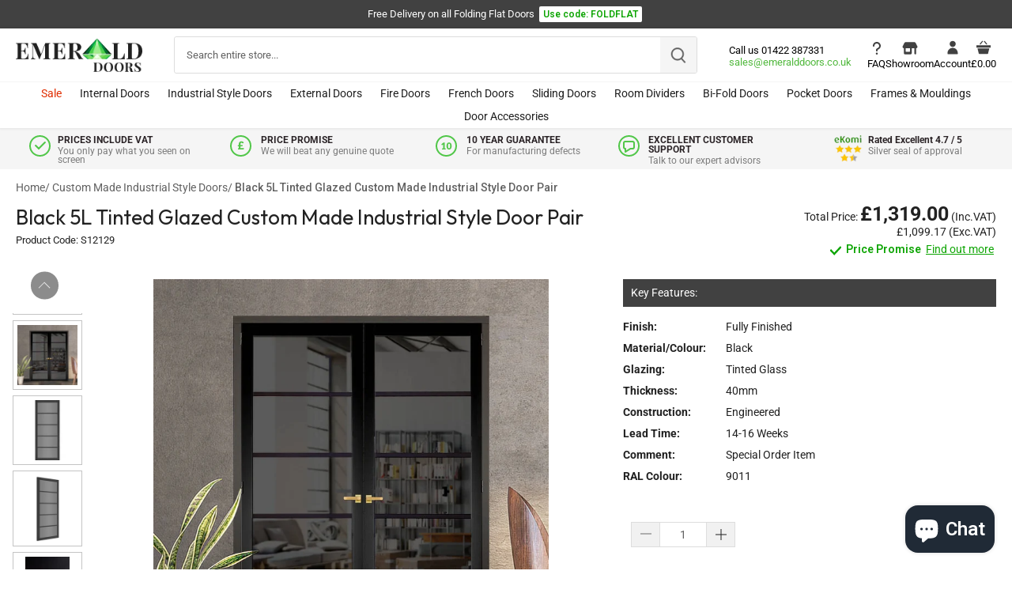

--- FILE ---
content_type: text/html; charset=utf-8
request_url: https://www.emeralddoors.co.uk/collections/custom-made-industrial-style-doors/products/black-5l-tinted-glazed-custom-made-industrial-style-door-pair
body_size: 79048
content:
<!doctype html>
<html class="no-js" lang="en">
<head>
  
  <!-- Canopy 4.0.4 -->

  <link rel="preload" href="//www.emeralddoors.co.uk/cdn/shop/t/28/assets/styles.css?v=42281676299909404581763988418" as="style">
  <meta charset="utf-8" />
<meta name="viewport" content="width=device-width,initial-scale=1.0" />
<meta http-equiv="X-UA-Compatible" content="IE=edge">

<link rel="preconnect" href="https://cdn.shopify.com" crossorigin>
<link rel="preconnect" href="https://fonts.shopify.com" crossorigin>
<link rel="preconnect" href="https://monorail-edge.shopifysvc.com"><link rel="preload" as="font" href="//www.emeralddoors.co.uk/cdn/fonts/roboto/roboto_n4.2019d890f07b1852f56ce63ba45b2db45d852cba.woff2" type="font/woff2" crossorigin><link rel="preload" as="font" href="//www.emeralddoors.co.uk/cdn/fonts/roboto/roboto_n7.f38007a10afbbde8976c4056bfe890710d51dec2.woff2" type="font/woff2" crossorigin><link rel="preload" as="font" href="//www.emeralddoors.co.uk/cdn/fonts/roboto/roboto_i4.57ce898ccda22ee84f49e6b57ae302250655e2d4.woff2" type="font/woff2" crossorigin><link rel="preload" as="font" href="//www.emeralddoors.co.uk/cdn/fonts/roboto/roboto_i7.7ccaf9410746f2c53340607c42c43f90a9005937.woff2" type="font/woff2" crossorigin><link rel="preload" as="font" href="//www.emeralddoors.co.uk/cdn/fonts/roboto/roboto_n4.2019d890f07b1852f56ce63ba45b2db45d852cba.woff2" type="font/woff2" crossorigin><link rel="preload" as="font" href="//www.emeralddoors.co.uk/cdn/fonts/poppins/poppins_n4.0ba78fa5af9b0e1a374041b3ceaadf0a43b41362.woff2" type="font/woff2" crossorigin><link rel="preload" as="font" href="//www.emeralddoors.co.uk/cdn/fonts/tenor_sans/tenorsans_n4.966071a72c28462a9256039d3e3dc5b0cf314f65.woff2" type="font/woff2" crossorigin><link rel="preload" href="//www.emeralddoors.co.uk/cdn/shop/t/28/assets/vendor.min.js?v=109634595573403464951701082155" as="script">
<link rel="preload" href="//www.emeralddoors.co.uk/cdn/shop/t/28/assets/theme_old.js?v=113447581173935778381762452491" as="script"><link rel="canonical" href="https://www.emeralddoors.co.uk/products/black-5l-tinted-glazed-custom-made-industrial-style-door-pair" /><link rel="shortcut icon" href="//www.emeralddoors.co.uk/cdn/shop/files/favicon-logo.png?v=1649945814" type="image/png" /><meta name="description" content="Black 5L Tinted Glazed Custom Made Industrial Style Door Pair The Black 5L door pair feature an understated five-light design which is at the heart of the industrial style trend. The prefinished black doors will offer style and sophistication and will look perfect for modern interiors. Tinted Safety Glass  Prefinished ">

  <meta name="theme-color" content="#414141">

  

  <title>
    Black 5L Tinted Glazed Custom Made Industrial Style Door Pair &ndash; Emerald Doors
  </title>

  <meta property="og:site_name" content="Emerald Doors">
<meta property="og:url" content="https://www.emeralddoors.co.uk/products/black-5l-tinted-glazed-custom-made-industrial-style-door-pair">
<meta property="og:title" content="Black 5L Tinted Glazed Custom Made Industrial Style Door Pair">
<meta property="og:type" content="product">
<meta property="og:description" content="Black 5L Tinted Glazed Custom Made Industrial Style Door Pair The Black 5L door pair feature an understated five-light design which is at the heart of the industrial style trend. The prefinished black doors will offer style and sophistication and will look perfect for modern interiors. Tinted Safety Glass  Prefinished "><meta property="og:image" content="http://www.emeralddoors.co.uk/cdn/shop/products/5LTintedGlazedDoorPair_41af1817-9212-44b4-96ba-6ab1c9341626_1200x1200.webp?v=1680348709">
  <meta property="og:image:secure_url" content="https://www.emeralddoors.co.uk/cdn/shop/products/5LTintedGlazedDoorPair_41af1817-9212-44b4-96ba-6ab1c9341626_1200x1200.webp?v=1680348709">
  <meta property="og:image:width" content="1176">
  <meta property="og:image:height" content="1176"><meta property="og:price:amount" content="1,099.17">
  <meta property="og:price:currency" content="GBP"><meta name="twitter:site" content="@EmeralddoorsLtd"><meta name="twitter:card" content="summary_large_image">
<meta name="twitter:title" content="Black 5L Tinted Glazed Custom Made Industrial Style Door Pair">
<meta name="twitter:description" content="Black 5L Tinted Glazed Custom Made Industrial Style Door Pair The Black 5L door pair feature an understated five-light design which is at the heart of the industrial style trend. The prefinished black doors will offer style and sophistication and will look perfect for modern interiors. Tinted Safety Glass  Prefinished ">

  <!-- Latest compiled and minified CSS -->
<link rel="stylesheet" href="https://maxcdn.bootstrapcdn.com/bootstrap/4.5.2/css/bootstrap.min.css">
  <link href="//www.emeralddoors.co.uk/cdn/shop/t/28/assets/styles.css?v=42281676299909404581763988418" rel="stylesheet" type="text/css" media="all" />
  <link href="//www.emeralddoors.co.uk/cdn/shop/t/28/assets/custom.css?v=74133497287724569551767712312" rel="stylesheet" type="text/css" media="all" />
  <link href="//www.emeralddoors.co.uk/cdn/shop/t/28/assets/custom_final.css?v=14272331894518548761767712899" rel="stylesheet" type="text/css" media="all" /> 
  
  <link rel="preconnect" href="https://fonts.googleapis.com">
<link rel="preconnect" href="https://fonts.gstatic.com" crossorigin>

<link href="https://fonts.googleapis.com/css2?family=Outfit:wght@100..900&family=Roboto:wght@500;600&display=swap" rel="stylesheet">
  
  <link rel="stylesheet" href="https://cdnjs.cloudflare.com/ajax/libs/font-awesome/4.7.0/css/font-awesome.min.css">
  
    <script src="https://ajax.googleapis.com/ajax/libs/jquery/3.5.1/jquery.min.js"></script>
  <!-- Popper JS -->
  <script src="https://cdnjs.cloudflare.com/ajax/libs/popper.js/1.16.0/umd/popper.min.js"></script>
  <!-- Latest compiled JavaScript -->
  <script src="https://maxcdn.bootstrapcdn.com/bootstrap/4.5.2/js/bootstrap.min.js"></script>
  <script src="https://cdnjs.cloudflare.com/ajax/libs/jquery-validate/1.19.0/jquery.validate.min.js"></script>
  
  <script>
    document.documentElement.className = document.documentElement.className.replace('no-js', 'js');
    window.theme = window.theme || {};
    
    theme.money_format_with_code_preference = "£{{amount}}";
    
    theme.money_format = "£{{amount}}";
    theme.customerIsLoggedIn = false;

    
      theme.shippingCalcMoneyFormat = "£{{amount}}";
    

    theme.strings = {
      previous: "Previous",
      next: "Next",
      close: "Close",
      addressError: "Error looking up that address",
      addressNoResults: "No results for that address",
      addressQueryLimit: "You have exceeded the Google API usage limit. Consider upgrading to a \u003ca href=\"https:\/\/developers.google.com\/maps\/premium\/usage-limits\"\u003ePremium Plan\u003c\/a\u003e.",
      authError: "There was a problem authenticating your Google Maps API Key.",
      shippingCalcSubmitButton: "Calculate shipping",
      shippingCalcSubmitButtonDisabled: "Calculating...",
      infiniteScrollCollectionLoading: "Loading more items...",
      infiniteScrollCollectionFinishedMsg : "No more items",
      infiniteScrollBlogLoading: "Loading more articles...",
      infiniteScrollBlogFinishedMsg : "No more articles",
      blogsShowTags: "Show tags",
      priceNonExistent: "Unavailable",
      buttonDefault: "Add to basket",
      buttonNoStock: "Out of stock",
      buttonNoVariant: "Unavailable",
      unitPriceSeparator: " \/ ",
      onlyXLeft: "[[ quantity ]] in stock",
      productAddingToCart: "Adding",
      productAddedToCart: "Added",
      quickbuyAdded: "Added to basket",
      cartSummary: "View cart",
      cartContinue: "Continue shopping",
      colorBoxPrevious: "Previous",
      colorBoxNext: "Next",
      colorBoxClose: "Close",
      imageSlider: "Image slider",
      confirmEmptyCart: "Are you sure you want to empty your cart?",
      inYourCart: "In your cart",
      removeFromCart: "Remove from cart",
      clearAll: "Clear all",
      layout_live_search_see_all: "See all results",
      general_quick_search_pages: "Pages",
      general_quick_search_no_results: "Sorry, we couldn\u0026#39;t find any results",
      products_labels_sold_out: "Sold Out",
      products_labels_sale: "Sale",
      maximumQuantity: "You can only have [quantity] in your cart",
      fullDetails: "Full details",
      cartConfirmRemove: "Are you sure you want to remove this item?"
    };

    theme.routes = {
      root_url: '/',
      account_url: '/account',
      account_login_url: 'https://www.emeralddoors.co.uk/customer_authentication/redirect?locale=en&region_country=GB',
      account_logout_url: '/account/logout',
      account_recover_url: '/account/recover',
      account_register_url: 'https://shopify.com/62124720359/account?locale=en',
      account_addresses_url: '/account/addresses',
      collections_url: '/collections',
      all_products_collection_url: '/collections/all',
      search_url: '/search',
      cart_url: '/cart',
      cart_add_url: '/cart/add',
      cart_change_url: '/cart/change',
      cart_clear_url: '/cart/clear'
    };

    theme.scripts = {
      masonry: "\/\/www.emeralddoors.co.uk\/cdn\/shop\/t\/28\/assets\/masonry.v3.2.2.min.js?v=70136629540791627221701082155",
      jqueryInfiniteScroll: "\/\/www.emeralddoors.co.uk\/cdn\/shop\/t\/28\/assets\/jquery.infinitescroll.2.1.0.min.js?v=162864979201917639991701082154",
      underscore: "\/\/cdnjs.cloudflare.com\/ajax\/libs\/underscore.js\/1.6.0\/underscore-min.js",
      shopifyCommon: "\/\/www.emeralddoors.co.uk\/cdn\/shopifycloud\/storefront\/assets\/themes_support\/shopify_common-5f594365.js",
      jqueryCart: "\/\/www.emeralddoors.co.uk\/cdn\/shop\/t\/28\/assets\/shipping-calculator.v1.0.min.js?v=20682063813605048711701082154"
    };

    theme.settings = {
      cartType: "drawer-dynamic",
      openCartDrawerOnMob: true,
      quickBuyType: "hover",
      superscriptDecimals: false,
      currencyCodeEnabled: false
    }
    
  </script>

  <script>window.performance && window.performance.mark && window.performance.mark('shopify.content_for_header.start');</script><meta name="google-site-verification" content="ZxM_s_BYUurvV6n7BVdQngi5gFoiw7_sAjX66vw4oX0">
<meta id="shopify-digital-wallet" name="shopify-digital-wallet" content="/62124720359/digital_wallets/dialog">
<meta name="shopify-checkout-api-token" content="5938530bab50935fcd6a71b646ab2a5f">
<link rel="alternate" type="application/json+oembed" href="https://www.emeralddoors.co.uk/products/black-5l-tinted-glazed-custom-made-industrial-style-door-pair.oembed">
<script async="async" src="/checkouts/internal/preloads.js?locale=en-GB"></script>
<link rel="preconnect" href="https://shop.app" crossorigin="anonymous">
<script async="async" src="https://shop.app/checkouts/internal/preloads.js?locale=en-GB&shop_id=62124720359" crossorigin="anonymous"></script>
<script id="apple-pay-shop-capabilities" type="application/json">{"shopId":62124720359,"countryCode":"GB","currencyCode":"GBP","merchantCapabilities":["supports3DS"],"merchantId":"gid:\/\/shopify\/Shop\/62124720359","merchantName":"Emerald Doors","requiredBillingContactFields":["postalAddress","email","phone"],"requiredShippingContactFields":["postalAddress","email","phone"],"shippingType":"shipping","supportedNetworks":["visa","maestro","masterCard","discover","elo"],"total":{"type":"pending","label":"Emerald Doors","amount":"1.00"},"shopifyPaymentsEnabled":true,"supportsSubscriptions":true}</script>
<script id="shopify-features" type="application/json">{"accessToken":"5938530bab50935fcd6a71b646ab2a5f","betas":["rich-media-storefront-analytics"],"domain":"www.emeralddoors.co.uk","predictiveSearch":true,"shopId":62124720359,"locale":"en"}</script>
<script>var Shopify = Shopify || {};
Shopify.shop = "emerald-doors-ltd.myshopify.com";
Shopify.locale = "en";
Shopify.currency = {"active":"GBP","rate":"1.0"};
Shopify.country = "GB";
Shopify.theme = {"name":"Emerald-Doors\/main","id":137953018087,"schema_name":"Canopy","schema_version":"4.0.4","theme_store_id":null,"role":"main"};
Shopify.theme.handle = "null";
Shopify.theme.style = {"id":null,"handle":null};
Shopify.cdnHost = "www.emeralddoors.co.uk/cdn";
Shopify.routes = Shopify.routes || {};
Shopify.routes.root = "/";</script>
<script type="module">!function(o){(o.Shopify=o.Shopify||{}).modules=!0}(window);</script>
<script>!function(o){function n(){var o=[];function n(){o.push(Array.prototype.slice.apply(arguments))}return n.q=o,n}var t=o.Shopify=o.Shopify||{};t.loadFeatures=n(),t.autoloadFeatures=n()}(window);</script>
<script>
  window.ShopifyPay = window.ShopifyPay || {};
  window.ShopifyPay.apiHost = "shop.app\/pay";
  window.ShopifyPay.redirectState = null;
</script>
<script id="shop-js-analytics" type="application/json">{"pageType":"product"}</script>
<script defer="defer" async type="module" src="//www.emeralddoors.co.uk/cdn/shopifycloud/shop-js/modules/v2/client.init-shop-cart-sync_WVOgQShq.en.esm.js"></script>
<script defer="defer" async type="module" src="//www.emeralddoors.co.uk/cdn/shopifycloud/shop-js/modules/v2/chunk.common_C_13GLB1.esm.js"></script>
<script defer="defer" async type="module" src="//www.emeralddoors.co.uk/cdn/shopifycloud/shop-js/modules/v2/chunk.modal_CLfMGd0m.esm.js"></script>
<script type="module">
  await import("//www.emeralddoors.co.uk/cdn/shopifycloud/shop-js/modules/v2/client.init-shop-cart-sync_WVOgQShq.en.esm.js");
await import("//www.emeralddoors.co.uk/cdn/shopifycloud/shop-js/modules/v2/chunk.common_C_13GLB1.esm.js");
await import("//www.emeralddoors.co.uk/cdn/shopifycloud/shop-js/modules/v2/chunk.modal_CLfMGd0m.esm.js");

  window.Shopify.SignInWithShop?.initShopCartSync?.({"fedCMEnabled":true,"windoidEnabled":true});

</script>
<script>
  window.Shopify = window.Shopify || {};
  if (!window.Shopify.featureAssets) window.Shopify.featureAssets = {};
  window.Shopify.featureAssets['shop-js'] = {"shop-cart-sync":["modules/v2/client.shop-cart-sync_DuR37GeY.en.esm.js","modules/v2/chunk.common_C_13GLB1.esm.js","modules/v2/chunk.modal_CLfMGd0m.esm.js"],"init-fed-cm":["modules/v2/client.init-fed-cm_BucUoe6W.en.esm.js","modules/v2/chunk.common_C_13GLB1.esm.js","modules/v2/chunk.modal_CLfMGd0m.esm.js"],"shop-toast-manager":["modules/v2/client.shop-toast-manager_B0JfrpKj.en.esm.js","modules/v2/chunk.common_C_13GLB1.esm.js","modules/v2/chunk.modal_CLfMGd0m.esm.js"],"init-shop-cart-sync":["modules/v2/client.init-shop-cart-sync_WVOgQShq.en.esm.js","modules/v2/chunk.common_C_13GLB1.esm.js","modules/v2/chunk.modal_CLfMGd0m.esm.js"],"shop-button":["modules/v2/client.shop-button_B_U3bv27.en.esm.js","modules/v2/chunk.common_C_13GLB1.esm.js","modules/v2/chunk.modal_CLfMGd0m.esm.js"],"init-windoid":["modules/v2/client.init-windoid_DuP9q_di.en.esm.js","modules/v2/chunk.common_C_13GLB1.esm.js","modules/v2/chunk.modal_CLfMGd0m.esm.js"],"shop-cash-offers":["modules/v2/client.shop-cash-offers_BmULhtno.en.esm.js","modules/v2/chunk.common_C_13GLB1.esm.js","modules/v2/chunk.modal_CLfMGd0m.esm.js"],"pay-button":["modules/v2/client.pay-button_CrPSEbOK.en.esm.js","modules/v2/chunk.common_C_13GLB1.esm.js","modules/v2/chunk.modal_CLfMGd0m.esm.js"],"init-customer-accounts":["modules/v2/client.init-customer-accounts_jNk9cPYQ.en.esm.js","modules/v2/client.shop-login-button_DJ5ldayH.en.esm.js","modules/v2/chunk.common_C_13GLB1.esm.js","modules/v2/chunk.modal_CLfMGd0m.esm.js"],"avatar":["modules/v2/client.avatar_BTnouDA3.en.esm.js"],"checkout-modal":["modules/v2/client.checkout-modal_pBPyh9w8.en.esm.js","modules/v2/chunk.common_C_13GLB1.esm.js","modules/v2/chunk.modal_CLfMGd0m.esm.js"],"init-shop-for-new-customer-accounts":["modules/v2/client.init-shop-for-new-customer-accounts_BUoCy7a5.en.esm.js","modules/v2/client.shop-login-button_DJ5ldayH.en.esm.js","modules/v2/chunk.common_C_13GLB1.esm.js","modules/v2/chunk.modal_CLfMGd0m.esm.js"],"init-customer-accounts-sign-up":["modules/v2/client.init-customer-accounts-sign-up_CnczCz9H.en.esm.js","modules/v2/client.shop-login-button_DJ5ldayH.en.esm.js","modules/v2/chunk.common_C_13GLB1.esm.js","modules/v2/chunk.modal_CLfMGd0m.esm.js"],"init-shop-email-lookup-coordinator":["modules/v2/client.init-shop-email-lookup-coordinator_CzjY5t9o.en.esm.js","modules/v2/chunk.common_C_13GLB1.esm.js","modules/v2/chunk.modal_CLfMGd0m.esm.js"],"shop-follow-button":["modules/v2/client.shop-follow-button_CsYC63q7.en.esm.js","modules/v2/chunk.common_C_13GLB1.esm.js","modules/v2/chunk.modal_CLfMGd0m.esm.js"],"shop-login-button":["modules/v2/client.shop-login-button_DJ5ldayH.en.esm.js","modules/v2/chunk.common_C_13GLB1.esm.js","modules/v2/chunk.modal_CLfMGd0m.esm.js"],"shop-login":["modules/v2/client.shop-login_B9ccPdmx.en.esm.js","modules/v2/chunk.common_C_13GLB1.esm.js","modules/v2/chunk.modal_CLfMGd0m.esm.js"],"lead-capture":["modules/v2/client.lead-capture_D0K_KgYb.en.esm.js","modules/v2/chunk.common_C_13GLB1.esm.js","modules/v2/chunk.modal_CLfMGd0m.esm.js"],"payment-terms":["modules/v2/client.payment-terms_BWmiNN46.en.esm.js","modules/v2/chunk.common_C_13GLB1.esm.js","modules/v2/chunk.modal_CLfMGd0m.esm.js"]};
</script>
<script>(function() {
  var isLoaded = false;
  function asyncLoad() {
    if (isLoaded) return;
    isLoaded = true;
    var urls = ["https:\/\/disable-click.crucialcommerceapps.com\/appJS?shop=emerald-doors-ltd.myshopify.com","https:\/\/customer-first-focus.b-cdn.net\/cffPCLoader_min.js?shop=emerald-doors-ltd.myshopify.com","\/\/backinstock.useamp.com\/widget\/67520_1767158975.js?category=bis\u0026v=6\u0026shop=emerald-doors-ltd.myshopify.com"];
    for (var i = 0; i < urls.length; i++) {
      var s = document.createElement('script');
      s.type = 'text/javascript';
      s.async = true;
      s.src = urls[i];
      var x = document.getElementsByTagName('script')[0];
      x.parentNode.insertBefore(s, x);
    }
  };
  if(window.attachEvent) {
    window.attachEvent('onload', asyncLoad);
  } else {
    window.addEventListener('load', asyncLoad, false);
  }
})();</script>
<script id="__st">var __st={"a":62124720359,"offset":0,"reqid":"5b13a30c-6974-41aa-bef9-3f4f2bd91a80-1769700509","pageurl":"www.emeralddoors.co.uk\/collections\/custom-made-industrial-style-doors\/products\/black-5l-tinted-glazed-custom-made-industrial-style-door-pair","u":"37eae151cffc","p":"product","rtyp":"product","rid":8359899955431};</script>
<script>window.ShopifyPaypalV4VisibilityTracking = true;</script>
<script id="captcha-bootstrap">!function(){'use strict';const t='contact',e='account',n='new_comment',o=[[t,t],['blogs',n],['comments',n],[t,'customer']],c=[[e,'customer_login'],[e,'guest_login'],[e,'recover_customer_password'],[e,'create_customer']],r=t=>t.map((([t,e])=>`form[action*='/${t}']:not([data-nocaptcha='true']) input[name='form_type'][value='${e}']`)).join(','),a=t=>()=>t?[...document.querySelectorAll(t)].map((t=>t.form)):[];function s(){const t=[...o],e=r(t);return a(e)}const i='password',u='form_key',d=['recaptcha-v3-token','g-recaptcha-response','h-captcha-response',i],f=()=>{try{return window.sessionStorage}catch{return}},m='__shopify_v',_=t=>t.elements[u];function p(t,e,n=!1){try{const o=window.sessionStorage,c=JSON.parse(o.getItem(e)),{data:r}=function(t){const{data:e,action:n}=t;return t[m]||n?{data:e,action:n}:{data:t,action:n}}(c);for(const[e,n]of Object.entries(r))t.elements[e]&&(t.elements[e].value=n);n&&o.removeItem(e)}catch(o){console.error('form repopulation failed',{error:o})}}const l='form_type',E='cptcha';function T(t){t.dataset[E]=!0}const w=window,h=w.document,L='Shopify',v='ce_forms',y='captcha';let A=!1;((t,e)=>{const n=(g='f06e6c50-85a8-45c8-87d0-21a2b65856fe',I='https://cdn.shopify.com/shopifycloud/storefront-forms-hcaptcha/ce_storefront_forms_captcha_hcaptcha.v1.5.2.iife.js',D={infoText:'Protected by hCaptcha',privacyText:'Privacy',termsText:'Terms'},(t,e,n)=>{const o=w[L][v],c=o.bindForm;if(c)return c(t,g,e,D).then(n);var r;o.q.push([[t,g,e,D],n]),r=I,A||(h.body.append(Object.assign(h.createElement('script'),{id:'captcha-provider',async:!0,src:r})),A=!0)});var g,I,D;w[L]=w[L]||{},w[L][v]=w[L][v]||{},w[L][v].q=[],w[L][y]=w[L][y]||{},w[L][y].protect=function(t,e){n(t,void 0,e),T(t)},Object.freeze(w[L][y]),function(t,e,n,w,h,L){const[v,y,A,g]=function(t,e,n){const i=e?o:[],u=t?c:[],d=[...i,...u],f=r(d),m=r(i),_=r(d.filter((([t,e])=>n.includes(e))));return[a(f),a(m),a(_),s()]}(w,h,L),I=t=>{const e=t.target;return e instanceof HTMLFormElement?e:e&&e.form},D=t=>v().includes(t);t.addEventListener('submit',(t=>{const e=I(t);if(!e)return;const n=D(e)&&!e.dataset.hcaptchaBound&&!e.dataset.recaptchaBound,o=_(e),c=g().includes(e)&&(!o||!o.value);(n||c)&&t.preventDefault(),c&&!n&&(function(t){try{if(!f())return;!function(t){const e=f();if(!e)return;const n=_(t);if(!n)return;const o=n.value;o&&e.removeItem(o)}(t);const e=Array.from(Array(32),(()=>Math.random().toString(36)[2])).join('');!function(t,e){_(t)||t.append(Object.assign(document.createElement('input'),{type:'hidden',name:u})),t.elements[u].value=e}(t,e),function(t,e){const n=f();if(!n)return;const o=[...t.querySelectorAll(`input[type='${i}']`)].map((({name:t})=>t)),c=[...d,...o],r={};for(const[a,s]of new FormData(t).entries())c.includes(a)||(r[a]=s);n.setItem(e,JSON.stringify({[m]:1,action:t.action,data:r}))}(t,e)}catch(e){console.error('failed to persist form',e)}}(e),e.submit())}));const S=(t,e)=>{t&&!t.dataset[E]&&(n(t,e.some((e=>e===t))),T(t))};for(const o of['focusin','change'])t.addEventListener(o,(t=>{const e=I(t);D(e)&&S(e,y())}));const B=e.get('form_key'),M=e.get(l),P=B&&M;t.addEventListener('DOMContentLoaded',(()=>{const t=y();if(P)for(const e of t)e.elements[l].value===M&&p(e,B);[...new Set([...A(),...v().filter((t=>'true'===t.dataset.shopifyCaptcha))])].forEach((e=>S(e,t)))}))}(h,new URLSearchParams(w.location.search),n,t,e,['guest_login'])})(!0,!0)}();</script>
<script integrity="sha256-4kQ18oKyAcykRKYeNunJcIwy7WH5gtpwJnB7kiuLZ1E=" data-source-attribution="shopify.loadfeatures" defer="defer" src="//www.emeralddoors.co.uk/cdn/shopifycloud/storefront/assets/storefront/load_feature-a0a9edcb.js" crossorigin="anonymous"></script>
<script crossorigin="anonymous" defer="defer" src="//www.emeralddoors.co.uk/cdn/shopifycloud/storefront/assets/shopify_pay/storefront-65b4c6d7.js?v=20250812"></script>
<script data-source-attribution="shopify.dynamic_checkout.dynamic.init">var Shopify=Shopify||{};Shopify.PaymentButton=Shopify.PaymentButton||{isStorefrontPortableWallets:!0,init:function(){window.Shopify.PaymentButton.init=function(){};var t=document.createElement("script");t.src="https://www.emeralddoors.co.uk/cdn/shopifycloud/portable-wallets/latest/portable-wallets.en.js",t.type="module",document.head.appendChild(t)}};
</script>
<script data-source-attribution="shopify.dynamic_checkout.buyer_consent">
  function portableWalletsHideBuyerConsent(e){var t=document.getElementById("shopify-buyer-consent"),n=document.getElementById("shopify-subscription-policy-button");t&&n&&(t.classList.add("hidden"),t.setAttribute("aria-hidden","true"),n.removeEventListener("click",e))}function portableWalletsShowBuyerConsent(e){var t=document.getElementById("shopify-buyer-consent"),n=document.getElementById("shopify-subscription-policy-button");t&&n&&(t.classList.remove("hidden"),t.removeAttribute("aria-hidden"),n.addEventListener("click",e))}window.Shopify?.PaymentButton&&(window.Shopify.PaymentButton.hideBuyerConsent=portableWalletsHideBuyerConsent,window.Shopify.PaymentButton.showBuyerConsent=portableWalletsShowBuyerConsent);
</script>
<script data-source-attribution="shopify.dynamic_checkout.cart.bootstrap">document.addEventListener("DOMContentLoaded",(function(){function t(){return document.querySelector("shopify-accelerated-checkout-cart, shopify-accelerated-checkout")}if(t())Shopify.PaymentButton.init();else{new MutationObserver((function(e,n){t()&&(Shopify.PaymentButton.init(),n.disconnect())})).observe(document.body,{childList:!0,subtree:!0})}}));
</script>
<link id="shopify-accelerated-checkout-styles" rel="stylesheet" media="screen" href="https://www.emeralddoors.co.uk/cdn/shopifycloud/portable-wallets/latest/accelerated-checkout-backwards-compat.css" crossorigin="anonymous">
<style id="shopify-accelerated-checkout-cart">
        #shopify-buyer-consent {
  margin-top: 1em;
  display: inline-block;
  width: 100%;
}

#shopify-buyer-consent.hidden {
  display: none;
}

#shopify-subscription-policy-button {
  background: none;
  border: none;
  padding: 0;
  text-decoration: underline;
  font-size: inherit;
  cursor: pointer;
}

#shopify-subscription-policy-button::before {
  box-shadow: none;
}

      </style>

<script>window.performance && window.performance.mark && window.performance.mark('shopify.content_for_header.end');</script>
  

  <script>
    Shopify.money_format = "£{{amount}}";
  </script>

 <!--begin-boost-pfs-filter-css-->
   <link rel="preload stylesheet" href="//www.emeralddoors.co.uk/cdn/shop/t/28/assets/boost-pfs-instant-search.css?v=122525218036777419091701082163" as="style"><link href="//www.emeralddoors.co.uk/cdn/shop/t/28/assets/boost-pfs-custom.css?v=129311081995436926371701082154" rel="stylesheet" type="text/css" media="all" />
<style data-id="boost-pfs-style">
    .boost-pfs-filter-option-title-text {}

   .boost-pfs-filter-tree-v .boost-pfs-filter-option-title-text:before {}
    .boost-pfs-filter-tree-v .boost-pfs-filter-option.boost-pfs-filter-option-collapsed .boost-pfs-filter-option-title-text:before {}
    .boost-pfs-filter-tree-h .boost-pfs-filter-option-title-heading:before {}

    .boost-pfs-filter-refine-by .boost-pfs-filter-option-title h3 {}

    .boost-pfs-filter-option-content .boost-pfs-filter-option-item-list .boost-pfs-filter-option-item button,
    .boost-pfs-filter-option-content .boost-pfs-filter-option-item-list .boost-pfs-filter-option-item .boost-pfs-filter-button,
    .boost-pfs-filter-option-range-amount input,
    .boost-pfs-filter-tree-v .boost-pfs-filter-refine-by .boost-pfs-filter-refine-by-items .refine-by-item,
    .boost-pfs-filter-refine-by-wrapper-v .boost-pfs-filter-refine-by .boost-pfs-filter-refine-by-items .refine-by-item,
    .boost-pfs-filter-refine-by .boost-pfs-filter-option-title,
    .boost-pfs-filter-refine-by .boost-pfs-filter-refine-by-items .refine-by-item>a,
    .boost-pfs-filter-refine-by>span,
    .boost-pfs-filter-clear,
    .boost-pfs-filter-clear-all{}
    .boost-pfs-filter-tree-h .boost-pfs-filter-pc .boost-pfs-filter-refine-by-items .refine-by-item .boost-pfs-filter-clear .refine-by-type,
    .boost-pfs-filter-refine-by-wrapper-h .boost-pfs-filter-pc .boost-pfs-filter-refine-by-items .refine-by-item .boost-pfs-filter-clear .refine-by-type {}

    .boost-pfs-filter-option-multi-level-collections .boost-pfs-filter-option-multi-level-list .boost-pfs-filter-option-item .boost-pfs-filter-button-arrow .boost-pfs-arrow:before,
    .boost-pfs-filter-option-multi-level-tag .boost-pfs-filter-option-multi-level-list .boost-pfs-filter-option-item .boost-pfs-filter-button-arrow .boost-pfs-arrow:before {}

    .boost-pfs-filter-refine-by-wrapper-v .boost-pfs-filter-refine-by .boost-pfs-filter-refine-by-items .refine-by-item .boost-pfs-filter-clear:after,
    .boost-pfs-filter-refine-by-wrapper-v .boost-pfs-filter-refine-by .boost-pfs-filter-refine-by-items .refine-by-item .boost-pfs-filter-clear:before,
    .boost-pfs-filter-tree-v .boost-pfs-filter-refine-by .boost-pfs-filter-refine-by-items .refine-by-item .boost-pfs-filter-clear:after,
    .boost-pfs-filter-tree-v .boost-pfs-filter-refine-by .boost-pfs-filter-refine-by-items .refine-by-item .boost-pfs-filter-clear:before,
    .boost-pfs-filter-refine-by-wrapper-h .boost-pfs-filter-pc .boost-pfs-filter-refine-by-items .refine-by-item .boost-pfs-filter-clear:after,
    .boost-pfs-filter-refine-by-wrapper-h .boost-pfs-filter-pc .boost-pfs-filter-refine-by-items .refine-by-item .boost-pfs-filter-clear:before,
    .boost-pfs-filter-tree-h .boost-pfs-filter-pc .boost-pfs-filter-refine-by-items .refine-by-item .boost-pfs-filter-clear:after,
    .boost-pfs-filter-tree-h .boost-pfs-filter-pc .boost-pfs-filter-refine-by-items .refine-by-item .boost-pfs-filter-clear:before {}
    .boost-pfs-filter-option-range-slider .noUi-value-horizontal {}

    .boost-pfs-filter-tree-mobile-button button,
    .boost-pfs-filter-top-sorting-mobile button {}
    .boost-pfs-filter-top-sorting-mobile button>span:after {}
  </style>
 <!--end-boost-pfs-filter-css-->

<script>
  $(function(){
     $('body').on('contextmenu', 'img', function(e){ 
         return false; 
     });
    $('body').on('contextmenu', '.rimage-outer-wrapper', function(e){ 
         return false; 
     });
 });
  </script>


  
  <noscript><iframe src="//www.googletagmanager.com/ns.html?id=GTM-MX78Z4" height="0" width="0" style="display:none; visibility:hidden"></iframe></noscript>

     <!-- Google Search Console Verification Code -->
  <meta name="google-site-verification" content="ZxM_s_BYUurvV6n7BVdQngi5gFoiw7_sAjX66vw4oX0" />

  <link href="//www.emeralddoors.co.uk/cdn/shop/t/28/assets/flickity.min.css?v=12404722746677358661763456414" rel="stylesheet" type="text/css" media="all" />
  <script src="//www.emeralddoors.co.uk/cdn/shop/t/28/assets/flickity.pkgd.min.js?v=114460508543641870001763456415"></script>
  
<!-- BEGIN app block: shopify://apps/seowill-redirects/blocks/brokenlink-404/cc7b1996-e567-42d0-8862-356092041863 -->
<script type="text/javascript">
    !function(t){var e={};function r(n){if(e[n])return e[n].exports;var o=e[n]={i:n,l:!1,exports:{}};return t[n].call(o.exports,o,o.exports,r),o.l=!0,o.exports}r.m=t,r.c=e,r.d=function(t,e,n){r.o(t,e)||Object.defineProperty(t,e,{enumerable:!0,get:n})},r.r=function(t){"undefined"!==typeof Symbol&&Symbol.toStringTag&&Object.defineProperty(t,Symbol.toStringTag,{value:"Module"}),Object.defineProperty(t,"__esModule",{value:!0})},r.t=function(t,e){if(1&e&&(t=r(t)),8&e)return t;if(4&e&&"object"===typeof t&&t&&t.__esModule)return t;var n=Object.create(null);if(r.r(n),Object.defineProperty(n,"default",{enumerable:!0,value:t}),2&e&&"string"!=typeof t)for(var o in t)r.d(n,o,function(e){return t[e]}.bind(null,o));return n},r.n=function(t){var e=t&&t.__esModule?function(){return t.default}:function(){return t};return r.d(e,"a",e),e},r.o=function(t,e){return Object.prototype.hasOwnProperty.call(t,e)},r.p="",r(r.s=11)}([function(t,e,r){"use strict";var n=r(2),o=Object.prototype.toString;function i(t){return"[object Array]"===o.call(t)}function a(t){return"undefined"===typeof t}function u(t){return null!==t&&"object"===typeof t}function s(t){return"[object Function]"===o.call(t)}function c(t,e){if(null!==t&&"undefined"!==typeof t)if("object"!==typeof t&&(t=[t]),i(t))for(var r=0,n=t.length;r<n;r++)e.call(null,t[r],r,t);else for(var o in t)Object.prototype.hasOwnProperty.call(t,o)&&e.call(null,t[o],o,t)}t.exports={isArray:i,isArrayBuffer:function(t){return"[object ArrayBuffer]"===o.call(t)},isBuffer:function(t){return null!==t&&!a(t)&&null!==t.constructor&&!a(t.constructor)&&"function"===typeof t.constructor.isBuffer&&t.constructor.isBuffer(t)},isFormData:function(t){return"undefined"!==typeof FormData&&t instanceof FormData},isArrayBufferView:function(t){return"undefined"!==typeof ArrayBuffer&&ArrayBuffer.isView?ArrayBuffer.isView(t):t&&t.buffer&&t.buffer instanceof ArrayBuffer},isString:function(t){return"string"===typeof t},isNumber:function(t){return"number"===typeof t},isObject:u,isUndefined:a,isDate:function(t){return"[object Date]"===o.call(t)},isFile:function(t){return"[object File]"===o.call(t)},isBlob:function(t){return"[object Blob]"===o.call(t)},isFunction:s,isStream:function(t){return u(t)&&s(t.pipe)},isURLSearchParams:function(t){return"undefined"!==typeof URLSearchParams&&t instanceof URLSearchParams},isStandardBrowserEnv:function(){return("undefined"===typeof navigator||"ReactNative"!==navigator.product&&"NativeScript"!==navigator.product&&"NS"!==navigator.product)&&("undefined"!==typeof window&&"undefined"!==typeof document)},forEach:c,merge:function t(){var e={};function r(r,n){"object"===typeof e[n]&&"object"===typeof r?e[n]=t(e[n],r):e[n]=r}for(var n=0,o=arguments.length;n<o;n++)c(arguments[n],r);return e},deepMerge:function t(){var e={};function r(r,n){"object"===typeof e[n]&&"object"===typeof r?e[n]=t(e[n],r):e[n]="object"===typeof r?t({},r):r}for(var n=0,o=arguments.length;n<o;n++)c(arguments[n],r);return e},extend:function(t,e,r){return c(e,(function(e,o){t[o]=r&&"function"===typeof e?n(e,r):e})),t},trim:function(t){return t.replace(/^\s*/,"").replace(/\s*$/,"")}}},function(t,e,r){t.exports=r(12)},function(t,e,r){"use strict";t.exports=function(t,e){return function(){for(var r=new Array(arguments.length),n=0;n<r.length;n++)r[n]=arguments[n];return t.apply(e,r)}}},function(t,e,r){"use strict";var n=r(0);function o(t){return encodeURIComponent(t).replace(/%40/gi,"@").replace(/%3A/gi,":").replace(/%24/g,"$").replace(/%2C/gi,",").replace(/%20/g,"+").replace(/%5B/gi,"[").replace(/%5D/gi,"]")}t.exports=function(t,e,r){if(!e)return t;var i;if(r)i=r(e);else if(n.isURLSearchParams(e))i=e.toString();else{var a=[];n.forEach(e,(function(t,e){null!==t&&"undefined"!==typeof t&&(n.isArray(t)?e+="[]":t=[t],n.forEach(t,(function(t){n.isDate(t)?t=t.toISOString():n.isObject(t)&&(t=JSON.stringify(t)),a.push(o(e)+"="+o(t))})))})),i=a.join("&")}if(i){var u=t.indexOf("#");-1!==u&&(t=t.slice(0,u)),t+=(-1===t.indexOf("?")?"?":"&")+i}return t}},function(t,e,r){"use strict";t.exports=function(t){return!(!t||!t.__CANCEL__)}},function(t,e,r){"use strict";(function(e){var n=r(0),o=r(19),i={"Content-Type":"application/x-www-form-urlencoded"};function a(t,e){!n.isUndefined(t)&&n.isUndefined(t["Content-Type"])&&(t["Content-Type"]=e)}var u={adapter:function(){var t;return("undefined"!==typeof XMLHttpRequest||"undefined"!==typeof e&&"[object process]"===Object.prototype.toString.call(e))&&(t=r(6)),t}(),transformRequest:[function(t,e){return o(e,"Accept"),o(e,"Content-Type"),n.isFormData(t)||n.isArrayBuffer(t)||n.isBuffer(t)||n.isStream(t)||n.isFile(t)||n.isBlob(t)?t:n.isArrayBufferView(t)?t.buffer:n.isURLSearchParams(t)?(a(e,"application/x-www-form-urlencoded;charset=utf-8"),t.toString()):n.isObject(t)?(a(e,"application/json;charset=utf-8"),JSON.stringify(t)):t}],transformResponse:[function(t){if("string"===typeof t)try{t=JSON.parse(t)}catch(e){}return t}],timeout:0,xsrfCookieName:"XSRF-TOKEN",xsrfHeaderName:"X-XSRF-TOKEN",maxContentLength:-1,validateStatus:function(t){return t>=200&&t<300},headers:{common:{Accept:"application/json, text/plain, */*"}}};n.forEach(["delete","get","head"],(function(t){u.headers[t]={}})),n.forEach(["post","put","patch"],(function(t){u.headers[t]=n.merge(i)})),t.exports=u}).call(this,r(18))},function(t,e,r){"use strict";var n=r(0),o=r(20),i=r(3),a=r(22),u=r(25),s=r(26),c=r(7);t.exports=function(t){return new Promise((function(e,f){var l=t.data,p=t.headers;n.isFormData(l)&&delete p["Content-Type"];var h=new XMLHttpRequest;if(t.auth){var d=t.auth.username||"",m=t.auth.password||"";p.Authorization="Basic "+btoa(d+":"+m)}var y=a(t.baseURL,t.url);if(h.open(t.method.toUpperCase(),i(y,t.params,t.paramsSerializer),!0),h.timeout=t.timeout,h.onreadystatechange=function(){if(h&&4===h.readyState&&(0!==h.status||h.responseURL&&0===h.responseURL.indexOf("file:"))){var r="getAllResponseHeaders"in h?u(h.getAllResponseHeaders()):null,n={data:t.responseType&&"text"!==t.responseType?h.response:h.responseText,status:h.status,statusText:h.statusText,headers:r,config:t,request:h};o(e,f,n),h=null}},h.onabort=function(){h&&(f(c("Request aborted",t,"ECONNABORTED",h)),h=null)},h.onerror=function(){f(c("Network Error",t,null,h)),h=null},h.ontimeout=function(){var e="timeout of "+t.timeout+"ms exceeded";t.timeoutErrorMessage&&(e=t.timeoutErrorMessage),f(c(e,t,"ECONNABORTED",h)),h=null},n.isStandardBrowserEnv()){var v=r(27),g=(t.withCredentials||s(y))&&t.xsrfCookieName?v.read(t.xsrfCookieName):void 0;g&&(p[t.xsrfHeaderName]=g)}if("setRequestHeader"in h&&n.forEach(p,(function(t,e){"undefined"===typeof l&&"content-type"===e.toLowerCase()?delete p[e]:h.setRequestHeader(e,t)})),n.isUndefined(t.withCredentials)||(h.withCredentials=!!t.withCredentials),t.responseType)try{h.responseType=t.responseType}catch(w){if("json"!==t.responseType)throw w}"function"===typeof t.onDownloadProgress&&h.addEventListener("progress",t.onDownloadProgress),"function"===typeof t.onUploadProgress&&h.upload&&h.upload.addEventListener("progress",t.onUploadProgress),t.cancelToken&&t.cancelToken.promise.then((function(t){h&&(h.abort(),f(t),h=null)})),void 0===l&&(l=null),h.send(l)}))}},function(t,e,r){"use strict";var n=r(21);t.exports=function(t,e,r,o,i){var a=new Error(t);return n(a,e,r,o,i)}},function(t,e,r){"use strict";var n=r(0);t.exports=function(t,e){e=e||{};var r={},o=["url","method","params","data"],i=["headers","auth","proxy"],a=["baseURL","url","transformRequest","transformResponse","paramsSerializer","timeout","withCredentials","adapter","responseType","xsrfCookieName","xsrfHeaderName","onUploadProgress","onDownloadProgress","maxContentLength","validateStatus","maxRedirects","httpAgent","httpsAgent","cancelToken","socketPath"];n.forEach(o,(function(t){"undefined"!==typeof e[t]&&(r[t]=e[t])})),n.forEach(i,(function(o){n.isObject(e[o])?r[o]=n.deepMerge(t[o],e[o]):"undefined"!==typeof e[o]?r[o]=e[o]:n.isObject(t[o])?r[o]=n.deepMerge(t[o]):"undefined"!==typeof t[o]&&(r[o]=t[o])})),n.forEach(a,(function(n){"undefined"!==typeof e[n]?r[n]=e[n]:"undefined"!==typeof t[n]&&(r[n]=t[n])}));var u=o.concat(i).concat(a),s=Object.keys(e).filter((function(t){return-1===u.indexOf(t)}));return n.forEach(s,(function(n){"undefined"!==typeof e[n]?r[n]=e[n]:"undefined"!==typeof t[n]&&(r[n]=t[n])})),r}},function(t,e,r){"use strict";function n(t){this.message=t}n.prototype.toString=function(){return"Cancel"+(this.message?": "+this.message:"")},n.prototype.__CANCEL__=!0,t.exports=n},function(t,e,r){t.exports=r(13)},function(t,e,r){t.exports=r(30)},function(t,e,r){var n=function(t){"use strict";var e=Object.prototype,r=e.hasOwnProperty,n="function"===typeof Symbol?Symbol:{},o=n.iterator||"@@iterator",i=n.asyncIterator||"@@asyncIterator",a=n.toStringTag||"@@toStringTag";function u(t,e,r){return Object.defineProperty(t,e,{value:r,enumerable:!0,configurable:!0,writable:!0}),t[e]}try{u({},"")}catch(S){u=function(t,e,r){return t[e]=r}}function s(t,e,r,n){var o=e&&e.prototype instanceof l?e:l,i=Object.create(o.prototype),a=new L(n||[]);return i._invoke=function(t,e,r){var n="suspendedStart";return function(o,i){if("executing"===n)throw new Error("Generator is already running");if("completed"===n){if("throw"===o)throw i;return j()}for(r.method=o,r.arg=i;;){var a=r.delegate;if(a){var u=x(a,r);if(u){if(u===f)continue;return u}}if("next"===r.method)r.sent=r._sent=r.arg;else if("throw"===r.method){if("suspendedStart"===n)throw n="completed",r.arg;r.dispatchException(r.arg)}else"return"===r.method&&r.abrupt("return",r.arg);n="executing";var s=c(t,e,r);if("normal"===s.type){if(n=r.done?"completed":"suspendedYield",s.arg===f)continue;return{value:s.arg,done:r.done}}"throw"===s.type&&(n="completed",r.method="throw",r.arg=s.arg)}}}(t,r,a),i}function c(t,e,r){try{return{type:"normal",arg:t.call(e,r)}}catch(S){return{type:"throw",arg:S}}}t.wrap=s;var f={};function l(){}function p(){}function h(){}var d={};d[o]=function(){return this};var m=Object.getPrototypeOf,y=m&&m(m(T([])));y&&y!==e&&r.call(y,o)&&(d=y);var v=h.prototype=l.prototype=Object.create(d);function g(t){["next","throw","return"].forEach((function(e){u(t,e,(function(t){return this._invoke(e,t)}))}))}function w(t,e){var n;this._invoke=function(o,i){function a(){return new e((function(n,a){!function n(o,i,a,u){var s=c(t[o],t,i);if("throw"!==s.type){var f=s.arg,l=f.value;return l&&"object"===typeof l&&r.call(l,"__await")?e.resolve(l.__await).then((function(t){n("next",t,a,u)}),(function(t){n("throw",t,a,u)})):e.resolve(l).then((function(t){f.value=t,a(f)}),(function(t){return n("throw",t,a,u)}))}u(s.arg)}(o,i,n,a)}))}return n=n?n.then(a,a):a()}}function x(t,e){var r=t.iterator[e.method];if(void 0===r){if(e.delegate=null,"throw"===e.method){if(t.iterator.return&&(e.method="return",e.arg=void 0,x(t,e),"throw"===e.method))return f;e.method="throw",e.arg=new TypeError("The iterator does not provide a 'throw' method")}return f}var n=c(r,t.iterator,e.arg);if("throw"===n.type)return e.method="throw",e.arg=n.arg,e.delegate=null,f;var o=n.arg;return o?o.done?(e[t.resultName]=o.value,e.next=t.nextLoc,"return"!==e.method&&(e.method="next",e.arg=void 0),e.delegate=null,f):o:(e.method="throw",e.arg=new TypeError("iterator result is not an object"),e.delegate=null,f)}function b(t){var e={tryLoc:t[0]};1 in t&&(e.catchLoc=t[1]),2 in t&&(e.finallyLoc=t[2],e.afterLoc=t[3]),this.tryEntries.push(e)}function E(t){var e=t.completion||{};e.type="normal",delete e.arg,t.completion=e}function L(t){this.tryEntries=[{tryLoc:"root"}],t.forEach(b,this),this.reset(!0)}function T(t){if(t){var e=t[o];if(e)return e.call(t);if("function"===typeof t.next)return t;if(!isNaN(t.length)){var n=-1,i=function e(){for(;++n<t.length;)if(r.call(t,n))return e.value=t[n],e.done=!1,e;return e.value=void 0,e.done=!0,e};return i.next=i}}return{next:j}}function j(){return{value:void 0,done:!0}}return p.prototype=v.constructor=h,h.constructor=p,p.displayName=u(h,a,"GeneratorFunction"),t.isGeneratorFunction=function(t){var e="function"===typeof t&&t.constructor;return!!e&&(e===p||"GeneratorFunction"===(e.displayName||e.name))},t.mark=function(t){return Object.setPrototypeOf?Object.setPrototypeOf(t,h):(t.__proto__=h,u(t,a,"GeneratorFunction")),t.prototype=Object.create(v),t},t.awrap=function(t){return{__await:t}},g(w.prototype),w.prototype[i]=function(){return this},t.AsyncIterator=w,t.async=function(e,r,n,o,i){void 0===i&&(i=Promise);var a=new w(s(e,r,n,o),i);return t.isGeneratorFunction(r)?a:a.next().then((function(t){return t.done?t.value:a.next()}))},g(v),u(v,a,"Generator"),v[o]=function(){return this},v.toString=function(){return"[object Generator]"},t.keys=function(t){var e=[];for(var r in t)e.push(r);return e.reverse(),function r(){for(;e.length;){var n=e.pop();if(n in t)return r.value=n,r.done=!1,r}return r.done=!0,r}},t.values=T,L.prototype={constructor:L,reset:function(t){if(this.prev=0,this.next=0,this.sent=this._sent=void 0,this.done=!1,this.delegate=null,this.method="next",this.arg=void 0,this.tryEntries.forEach(E),!t)for(var e in this)"t"===e.charAt(0)&&r.call(this,e)&&!isNaN(+e.slice(1))&&(this[e]=void 0)},stop:function(){this.done=!0;var t=this.tryEntries[0].completion;if("throw"===t.type)throw t.arg;return this.rval},dispatchException:function(t){if(this.done)throw t;var e=this;function n(r,n){return a.type="throw",a.arg=t,e.next=r,n&&(e.method="next",e.arg=void 0),!!n}for(var o=this.tryEntries.length-1;o>=0;--o){var i=this.tryEntries[o],a=i.completion;if("root"===i.tryLoc)return n("end");if(i.tryLoc<=this.prev){var u=r.call(i,"catchLoc"),s=r.call(i,"finallyLoc");if(u&&s){if(this.prev<i.catchLoc)return n(i.catchLoc,!0);if(this.prev<i.finallyLoc)return n(i.finallyLoc)}else if(u){if(this.prev<i.catchLoc)return n(i.catchLoc,!0)}else{if(!s)throw new Error("try statement without catch or finally");if(this.prev<i.finallyLoc)return n(i.finallyLoc)}}}},abrupt:function(t,e){for(var n=this.tryEntries.length-1;n>=0;--n){var o=this.tryEntries[n];if(o.tryLoc<=this.prev&&r.call(o,"finallyLoc")&&this.prev<o.finallyLoc){var i=o;break}}i&&("break"===t||"continue"===t)&&i.tryLoc<=e&&e<=i.finallyLoc&&(i=null);var a=i?i.completion:{};return a.type=t,a.arg=e,i?(this.method="next",this.next=i.finallyLoc,f):this.complete(a)},complete:function(t,e){if("throw"===t.type)throw t.arg;return"break"===t.type||"continue"===t.type?this.next=t.arg:"return"===t.type?(this.rval=this.arg=t.arg,this.method="return",this.next="end"):"normal"===t.type&&e&&(this.next=e),f},finish:function(t){for(var e=this.tryEntries.length-1;e>=0;--e){var r=this.tryEntries[e];if(r.finallyLoc===t)return this.complete(r.completion,r.afterLoc),E(r),f}},catch:function(t){for(var e=this.tryEntries.length-1;e>=0;--e){var r=this.tryEntries[e];if(r.tryLoc===t){var n=r.completion;if("throw"===n.type){var o=n.arg;E(r)}return o}}throw new Error("illegal catch attempt")},delegateYield:function(t,e,r){return this.delegate={iterator:T(t),resultName:e,nextLoc:r},"next"===this.method&&(this.arg=void 0),f}},t}(t.exports);try{regeneratorRuntime=n}catch(o){Function("r","regeneratorRuntime = r")(n)}},function(t,e,r){"use strict";var n=r(0),o=r(2),i=r(14),a=r(8);function u(t){var e=new i(t),r=o(i.prototype.request,e);return n.extend(r,i.prototype,e),n.extend(r,e),r}var s=u(r(5));s.Axios=i,s.create=function(t){return u(a(s.defaults,t))},s.Cancel=r(9),s.CancelToken=r(28),s.isCancel=r(4),s.all=function(t){return Promise.all(t)},s.spread=r(29),t.exports=s,t.exports.default=s},function(t,e,r){"use strict";var n=r(0),o=r(3),i=r(15),a=r(16),u=r(8);function s(t){this.defaults=t,this.interceptors={request:new i,response:new i}}s.prototype.request=function(t){"string"===typeof t?(t=arguments[1]||{}).url=arguments[0]:t=t||{},(t=u(this.defaults,t)).method?t.method=t.method.toLowerCase():this.defaults.method?t.method=this.defaults.method.toLowerCase():t.method="get";var e=[a,void 0],r=Promise.resolve(t);for(this.interceptors.request.forEach((function(t){e.unshift(t.fulfilled,t.rejected)})),this.interceptors.response.forEach((function(t){e.push(t.fulfilled,t.rejected)}));e.length;)r=r.then(e.shift(),e.shift());return r},s.prototype.getUri=function(t){return t=u(this.defaults,t),o(t.url,t.params,t.paramsSerializer).replace(/^\?/,"")},n.forEach(["delete","get","head","options"],(function(t){s.prototype[t]=function(e,r){return this.request(n.merge(r||{},{method:t,url:e}))}})),n.forEach(["post","put","patch"],(function(t){s.prototype[t]=function(e,r,o){return this.request(n.merge(o||{},{method:t,url:e,data:r}))}})),t.exports=s},function(t,e,r){"use strict";var n=r(0);function o(){this.handlers=[]}o.prototype.use=function(t,e){return this.handlers.push({fulfilled:t,rejected:e}),this.handlers.length-1},o.prototype.eject=function(t){this.handlers[t]&&(this.handlers[t]=null)},o.prototype.forEach=function(t){n.forEach(this.handlers,(function(e){null!==e&&t(e)}))},t.exports=o},function(t,e,r){"use strict";var n=r(0),o=r(17),i=r(4),a=r(5);function u(t){t.cancelToken&&t.cancelToken.throwIfRequested()}t.exports=function(t){return u(t),t.headers=t.headers||{},t.data=o(t.data,t.headers,t.transformRequest),t.headers=n.merge(t.headers.common||{},t.headers[t.method]||{},t.headers),n.forEach(["delete","get","head","post","put","patch","common"],(function(e){delete t.headers[e]})),(t.adapter||a.adapter)(t).then((function(e){return u(t),e.data=o(e.data,e.headers,t.transformResponse),e}),(function(e){return i(e)||(u(t),e&&e.response&&(e.response.data=o(e.response.data,e.response.headers,t.transformResponse))),Promise.reject(e)}))}},function(t,e,r){"use strict";var n=r(0);t.exports=function(t,e,r){return n.forEach(r,(function(r){t=r(t,e)})),t}},function(t,e){var r,n,o=t.exports={};function i(){throw new Error("setTimeout has not been defined")}function a(){throw new Error("clearTimeout has not been defined")}function u(t){if(r===setTimeout)return setTimeout(t,0);if((r===i||!r)&&setTimeout)return r=setTimeout,setTimeout(t,0);try{return r(t,0)}catch(e){try{return r.call(null,t,0)}catch(e){return r.call(this,t,0)}}}!function(){try{r="function"===typeof setTimeout?setTimeout:i}catch(t){r=i}try{n="function"===typeof clearTimeout?clearTimeout:a}catch(t){n=a}}();var s,c=[],f=!1,l=-1;function p(){f&&s&&(f=!1,s.length?c=s.concat(c):l=-1,c.length&&h())}function h(){if(!f){var t=u(p);f=!0;for(var e=c.length;e;){for(s=c,c=[];++l<e;)s&&s[l].run();l=-1,e=c.length}s=null,f=!1,function(t){if(n===clearTimeout)return clearTimeout(t);if((n===a||!n)&&clearTimeout)return n=clearTimeout,clearTimeout(t);try{n(t)}catch(e){try{return n.call(null,t)}catch(e){return n.call(this,t)}}}(t)}}function d(t,e){this.fun=t,this.array=e}function m(){}o.nextTick=function(t){var e=new Array(arguments.length-1);if(arguments.length>1)for(var r=1;r<arguments.length;r++)e[r-1]=arguments[r];c.push(new d(t,e)),1!==c.length||f||u(h)},d.prototype.run=function(){this.fun.apply(null,this.array)},o.title="browser",o.browser=!0,o.env={},o.argv=[],o.version="",o.versions={},o.on=m,o.addListener=m,o.once=m,o.off=m,o.removeListener=m,o.removeAllListeners=m,o.emit=m,o.prependListener=m,o.prependOnceListener=m,o.listeners=function(t){return[]},o.binding=function(t){throw new Error("process.binding is not supported")},o.cwd=function(){return"/"},o.chdir=function(t){throw new Error("process.chdir is not supported")},o.umask=function(){return 0}},function(t,e,r){"use strict";var n=r(0);t.exports=function(t,e){n.forEach(t,(function(r,n){n!==e&&n.toUpperCase()===e.toUpperCase()&&(t[e]=r,delete t[n])}))}},function(t,e,r){"use strict";var n=r(7);t.exports=function(t,e,r){var o=r.config.validateStatus;!o||o(r.status)?t(r):e(n("Request failed with status code "+r.status,r.config,null,r.request,r))}},function(t,e,r){"use strict";t.exports=function(t,e,r,n,o){return t.config=e,r&&(t.code=r),t.request=n,t.response=o,t.isAxiosError=!0,t.toJSON=function(){return{message:this.message,name:this.name,description:this.description,number:this.number,fileName:this.fileName,lineNumber:this.lineNumber,columnNumber:this.columnNumber,stack:this.stack,config:this.config,code:this.code}},t}},function(t,e,r){"use strict";var n=r(23),o=r(24);t.exports=function(t,e){return t&&!n(e)?o(t,e):e}},function(t,e,r){"use strict";t.exports=function(t){return/^([a-z][a-z\d\+\-\.]*:)?\/\//i.test(t)}},function(t,e,r){"use strict";t.exports=function(t,e){return e?t.replace(/\/+$/,"")+"/"+e.replace(/^\/+/,""):t}},function(t,e,r){"use strict";var n=r(0),o=["age","authorization","content-length","content-type","etag","expires","from","host","if-modified-since","if-unmodified-since","last-modified","location","max-forwards","proxy-authorization","referer","retry-after","user-agent"];t.exports=function(t){var e,r,i,a={};return t?(n.forEach(t.split("\n"),(function(t){if(i=t.indexOf(":"),e=n.trim(t.substr(0,i)).toLowerCase(),r=n.trim(t.substr(i+1)),e){if(a[e]&&o.indexOf(e)>=0)return;a[e]="set-cookie"===e?(a[e]?a[e]:[]).concat([r]):a[e]?a[e]+", "+r:r}})),a):a}},function(t,e,r){"use strict";var n=r(0);t.exports=n.isStandardBrowserEnv()?function(){var t,e=/(msie|trident)/i.test(navigator.userAgent),r=document.createElement("a");function o(t){var n=t;return e&&(r.setAttribute("href",n),n=r.href),r.setAttribute("href",n),{href:r.href,protocol:r.protocol?r.protocol.replace(/:$/,""):"",host:r.host,search:r.search?r.search.replace(/^\?/,""):"",hash:r.hash?r.hash.replace(/^#/,""):"",hostname:r.hostname,port:r.port,pathname:"/"===r.pathname.charAt(0)?r.pathname:"/"+r.pathname}}return t=o(window.location.href),function(e){var r=n.isString(e)?o(e):e;return r.protocol===t.protocol&&r.host===t.host}}():function(){return!0}},function(t,e,r){"use strict";var n=r(0);t.exports=n.isStandardBrowserEnv()?{write:function(t,e,r,o,i,a){var u=[];u.push(t+"="+encodeURIComponent(e)),n.isNumber(r)&&u.push("expires="+new Date(r).toGMTString()),n.isString(o)&&u.push("path="+o),n.isString(i)&&u.push("domain="+i),!0===a&&u.push("secure"),document.cookie=u.join("; ")},read:function(t){var e=document.cookie.match(new RegExp("(^|;\\s*)("+t+")=([^;]*)"));return e?decodeURIComponent(e[3]):null},remove:function(t){this.write(t,"",Date.now()-864e5)}}:{write:function(){},read:function(){return null},remove:function(){}}},function(t,e,r){"use strict";var n=r(9);function o(t){if("function"!==typeof t)throw new TypeError("executor must be a function.");var e;this.promise=new Promise((function(t){e=t}));var r=this;t((function(t){r.reason||(r.reason=new n(t),e(r.reason))}))}o.prototype.throwIfRequested=function(){if(this.reason)throw this.reason},o.source=function(){var t;return{token:new o((function(e){t=e})),cancel:t}},t.exports=o},function(t,e,r){"use strict";t.exports=function(t){return function(e){return t.apply(null,e)}}},function(t,e,r){"use strict";r.r(e);var n=r(1),o=r.n(n);function i(t,e,r,n,o,i,a){try{var u=t[i](a),s=u.value}catch(c){return void r(c)}u.done?e(s):Promise.resolve(s).then(n,o)}function a(t){return function(){var e=this,r=arguments;return new Promise((function(n,o){var a=t.apply(e,r);function u(t){i(a,n,o,u,s,"next",t)}function s(t){i(a,n,o,u,s,"throw",t)}u(void 0)}))}}var u=r(10),s=r.n(u);var c=function(t){return function(t){var e=arguments.length>1&&void 0!==arguments[1]?arguments[1]:{},r=arguments.length>2&&void 0!==arguments[2]?arguments[2]:"GET";return r=r.toUpperCase(),new Promise((function(n){var o;"GET"===r&&(o=s.a.get(t,{params:e})),o.then((function(t){n(t.data)}))}))}("https://api-brokenlinkmanager.seoant.com/api/v1/receive_id",t,"GET")};function f(){return(f=a(o.a.mark((function t(e,r,n){var i;return o.a.wrap((function(t){for(;;)switch(t.prev=t.next){case 0:return i={shop:e,code:r,gbaid:n},t.next=3,c(i);case 3:t.sent;case 4:case"end":return t.stop()}}),t)})))).apply(this,arguments)}var l=window.location.href;if(-1!=l.indexOf("gbaid")){var p=l.split("gbaid");if(void 0!=p[1]){var h=window.location.pathname+window.location.search;window.history.pushState({},0,h),function(t,e,r){f.apply(this,arguments)}("emerald-doors-ltd.myshopify.com","",p[1])}}}]);
</script><!-- END app block --><link href="https://cdn.shopify.com/extensions/019c04c3-a64f-7270-9637-3c07827ed711/advanced-product-options-181/assets/mws_apo_bundle.css" rel="stylesheet" type="text/css" media="all">
<script src="https://cdn.shopify.com/extensions/e8878072-2f6b-4e89-8082-94b04320908d/inbox-1254/assets/inbox-chat-loader.js" type="text/javascript" defer="defer"></script>
<link href="https://monorail-edge.shopifysvc.com" rel="dns-prefetch">
<script>(function(){if ("sendBeacon" in navigator && "performance" in window) {try {var session_token_from_headers = performance.getEntriesByType('navigation')[0].serverTiming.find(x => x.name == '_s').description;} catch {var session_token_from_headers = undefined;}var session_cookie_matches = document.cookie.match(/_shopify_s=([^;]*)/);var session_token_from_cookie = session_cookie_matches && session_cookie_matches.length === 2 ? session_cookie_matches[1] : "";var session_token = session_token_from_headers || session_token_from_cookie || "";function handle_abandonment_event(e) {var entries = performance.getEntries().filter(function(entry) {return /monorail-edge.shopifysvc.com/.test(entry.name);});if (!window.abandonment_tracked && entries.length === 0) {window.abandonment_tracked = true;var currentMs = Date.now();var navigation_start = performance.timing.navigationStart;var payload = {shop_id: 62124720359,url: window.location.href,navigation_start,duration: currentMs - navigation_start,session_token,page_type: "product"};window.navigator.sendBeacon("https://monorail-edge.shopifysvc.com/v1/produce", JSON.stringify({schema_id: "online_store_buyer_site_abandonment/1.1",payload: payload,metadata: {event_created_at_ms: currentMs,event_sent_at_ms: currentMs}}));}}window.addEventListener('pagehide', handle_abandonment_event);}}());</script>
<script id="web-pixels-manager-setup">(function e(e,d,r,n,o){if(void 0===o&&(o={}),!Boolean(null===(a=null===(i=window.Shopify)||void 0===i?void 0:i.analytics)||void 0===a?void 0:a.replayQueue)){var i,a;window.Shopify=window.Shopify||{};var t=window.Shopify;t.analytics=t.analytics||{};var s=t.analytics;s.replayQueue=[],s.publish=function(e,d,r){return s.replayQueue.push([e,d,r]),!0};try{self.performance.mark("wpm:start")}catch(e){}var l=function(){var e={modern:/Edge?\/(1{2}[4-9]|1[2-9]\d|[2-9]\d{2}|\d{4,})\.\d+(\.\d+|)|Firefox\/(1{2}[4-9]|1[2-9]\d|[2-9]\d{2}|\d{4,})\.\d+(\.\d+|)|Chrom(ium|e)\/(9{2}|\d{3,})\.\d+(\.\d+|)|(Maci|X1{2}).+ Version\/(15\.\d+|(1[6-9]|[2-9]\d|\d{3,})\.\d+)([,.]\d+|)( \(\w+\)|)( Mobile\/\w+|) Safari\/|Chrome.+OPR\/(9{2}|\d{3,})\.\d+\.\d+|(CPU[ +]OS|iPhone[ +]OS|CPU[ +]iPhone|CPU IPhone OS|CPU iPad OS)[ +]+(15[._]\d+|(1[6-9]|[2-9]\d|\d{3,})[._]\d+)([._]\d+|)|Android:?[ /-](13[3-9]|1[4-9]\d|[2-9]\d{2}|\d{4,})(\.\d+|)(\.\d+|)|Android.+Firefox\/(13[5-9]|1[4-9]\d|[2-9]\d{2}|\d{4,})\.\d+(\.\d+|)|Android.+Chrom(ium|e)\/(13[3-9]|1[4-9]\d|[2-9]\d{2}|\d{4,})\.\d+(\.\d+|)|SamsungBrowser\/([2-9]\d|\d{3,})\.\d+/,legacy:/Edge?\/(1[6-9]|[2-9]\d|\d{3,})\.\d+(\.\d+|)|Firefox\/(5[4-9]|[6-9]\d|\d{3,})\.\d+(\.\d+|)|Chrom(ium|e)\/(5[1-9]|[6-9]\d|\d{3,})\.\d+(\.\d+|)([\d.]+$|.*Safari\/(?![\d.]+ Edge\/[\d.]+$))|(Maci|X1{2}).+ Version\/(10\.\d+|(1[1-9]|[2-9]\d|\d{3,})\.\d+)([,.]\d+|)( \(\w+\)|)( Mobile\/\w+|) Safari\/|Chrome.+OPR\/(3[89]|[4-9]\d|\d{3,})\.\d+\.\d+|(CPU[ +]OS|iPhone[ +]OS|CPU[ +]iPhone|CPU IPhone OS|CPU iPad OS)[ +]+(10[._]\d+|(1[1-9]|[2-9]\d|\d{3,})[._]\d+)([._]\d+|)|Android:?[ /-](13[3-9]|1[4-9]\d|[2-9]\d{2}|\d{4,})(\.\d+|)(\.\d+|)|Mobile Safari.+OPR\/([89]\d|\d{3,})\.\d+\.\d+|Android.+Firefox\/(13[5-9]|1[4-9]\d|[2-9]\d{2}|\d{4,})\.\d+(\.\d+|)|Android.+Chrom(ium|e)\/(13[3-9]|1[4-9]\d|[2-9]\d{2}|\d{4,})\.\d+(\.\d+|)|Android.+(UC? ?Browser|UCWEB|U3)[ /]?(15\.([5-9]|\d{2,})|(1[6-9]|[2-9]\d|\d{3,})\.\d+)\.\d+|SamsungBrowser\/(5\.\d+|([6-9]|\d{2,})\.\d+)|Android.+MQ{2}Browser\/(14(\.(9|\d{2,})|)|(1[5-9]|[2-9]\d|\d{3,})(\.\d+|))(\.\d+|)|K[Aa][Ii]OS\/(3\.\d+|([4-9]|\d{2,})\.\d+)(\.\d+|)/},d=e.modern,r=e.legacy,n=navigator.userAgent;return n.match(d)?"modern":n.match(r)?"legacy":"unknown"}(),u="modern"===l?"modern":"legacy",c=(null!=n?n:{modern:"",legacy:""})[u],f=function(e){return[e.baseUrl,"/wpm","/b",e.hashVersion,"modern"===e.buildTarget?"m":"l",".js"].join("")}({baseUrl:d,hashVersion:r,buildTarget:u}),m=function(e){var d=e.version,r=e.bundleTarget,n=e.surface,o=e.pageUrl,i=e.monorailEndpoint;return{emit:function(e){var a=e.status,t=e.errorMsg,s=(new Date).getTime(),l=JSON.stringify({metadata:{event_sent_at_ms:s},events:[{schema_id:"web_pixels_manager_load/3.1",payload:{version:d,bundle_target:r,page_url:o,status:a,surface:n,error_msg:t},metadata:{event_created_at_ms:s}}]});if(!i)return console&&console.warn&&console.warn("[Web Pixels Manager] No Monorail endpoint provided, skipping logging."),!1;try{return self.navigator.sendBeacon.bind(self.navigator)(i,l)}catch(e){}var u=new XMLHttpRequest;try{return u.open("POST",i,!0),u.setRequestHeader("Content-Type","text/plain"),u.send(l),!0}catch(e){return console&&console.warn&&console.warn("[Web Pixels Manager] Got an unhandled error while logging to Monorail."),!1}}}}({version:r,bundleTarget:l,surface:e.surface,pageUrl:self.location.href,monorailEndpoint:e.monorailEndpoint});try{o.browserTarget=l,function(e){var d=e.src,r=e.async,n=void 0===r||r,o=e.onload,i=e.onerror,a=e.sri,t=e.scriptDataAttributes,s=void 0===t?{}:t,l=document.createElement("script"),u=document.querySelector("head"),c=document.querySelector("body");if(l.async=n,l.src=d,a&&(l.integrity=a,l.crossOrigin="anonymous"),s)for(var f in s)if(Object.prototype.hasOwnProperty.call(s,f))try{l.dataset[f]=s[f]}catch(e){}if(o&&l.addEventListener("load",o),i&&l.addEventListener("error",i),u)u.appendChild(l);else{if(!c)throw new Error("Did not find a head or body element to append the script");c.appendChild(l)}}({src:f,async:!0,onload:function(){if(!function(){var e,d;return Boolean(null===(d=null===(e=window.Shopify)||void 0===e?void 0:e.analytics)||void 0===d?void 0:d.initialized)}()){var d=window.webPixelsManager.init(e)||void 0;if(d){var r=window.Shopify.analytics;r.replayQueue.forEach((function(e){var r=e[0],n=e[1],o=e[2];d.publishCustomEvent(r,n,o)})),r.replayQueue=[],r.publish=d.publishCustomEvent,r.visitor=d.visitor,r.initialized=!0}}},onerror:function(){return m.emit({status:"failed",errorMsg:"".concat(f," has failed to load")})},sri:function(e){var d=/^sha384-[A-Za-z0-9+/=]+$/;return"string"==typeof e&&d.test(e)}(c)?c:"",scriptDataAttributes:o}),m.emit({status:"loading"})}catch(e){m.emit({status:"failed",errorMsg:(null==e?void 0:e.message)||"Unknown error"})}}})({shopId: 62124720359,storefrontBaseUrl: "https://www.emeralddoors.co.uk",extensionsBaseUrl: "https://extensions.shopifycdn.com/cdn/shopifycloud/web-pixels-manager",monorailEndpoint: "https://monorail-edge.shopifysvc.com/unstable/produce_batch",surface: "storefront-renderer",enabledBetaFlags: ["2dca8a86"],webPixelsConfigList: [{"id":"56852711","configuration":"{\"tagID\":\"2613694153051\"}","eventPayloadVersion":"v1","runtimeContext":"STRICT","scriptVersion":"18031546ee651571ed29edbe71a3550b","type":"APP","apiClientId":3009811,"privacyPurposes":["ANALYTICS","MARKETING","SALE_OF_DATA"],"dataSharingAdjustments":{"protectedCustomerApprovalScopes":["read_customer_address","read_customer_email","read_customer_name","read_customer_personal_data","read_customer_phone"]}},{"id":"29458663","eventPayloadVersion":"1","runtimeContext":"LAX","scriptVersion":"3","type":"CUSTOM","privacyPurposes":["ANALYTICS","MARKETING","SALE_OF_DATA"],"name":"GTM"},{"id":"shopify-app-pixel","configuration":"{}","eventPayloadVersion":"v1","runtimeContext":"STRICT","scriptVersion":"0450","apiClientId":"shopify-pixel","type":"APP","privacyPurposes":["ANALYTICS","MARKETING"]},{"id":"shopify-custom-pixel","eventPayloadVersion":"v1","runtimeContext":"LAX","scriptVersion":"0450","apiClientId":"shopify-pixel","type":"CUSTOM","privacyPurposes":["ANALYTICS","MARKETING"]}],isMerchantRequest: false,initData: {"shop":{"name":"Emerald Doors","paymentSettings":{"currencyCode":"GBP"},"myshopifyDomain":"emerald-doors-ltd.myshopify.com","countryCode":"GB","storefrontUrl":"https:\/\/www.emeralddoors.co.uk"},"customer":null,"cart":null,"checkout":null,"productVariants":[{"price":{"amount":1099.17,"currencyCode":"GBP"},"product":{"title":"Black 5L Tinted Glazed Custom Made Industrial Style Door Pair","vendor":"Deanta","id":"8359899955431","untranslatedTitle":"Black 5L Tinted Glazed Custom Made Industrial Style Door Pair","url":"\/products\/black-5l-tinted-glazed-custom-made-industrial-style-door-pair","type":""},"id":"46511602893031","image":{"src":"\/\/www.emeralddoors.co.uk\/cdn\/shop\/products\/5LTintedGlazedDoorPair_41af1817-9212-44b4-96ba-6ab1c9341626.webp?v=1680348709"},"sku":"S12129","title":"Default Title","untranslatedTitle":"Default Title"}],"purchasingCompany":null},},"https://www.emeralddoors.co.uk/cdn","1d2a099fw23dfb22ep557258f5m7a2edbae",{"modern":"","legacy":""},{"shopId":"62124720359","storefrontBaseUrl":"https:\/\/www.emeralddoors.co.uk","extensionBaseUrl":"https:\/\/extensions.shopifycdn.com\/cdn\/shopifycloud\/web-pixels-manager","surface":"storefront-renderer","enabledBetaFlags":"[\"2dca8a86\"]","isMerchantRequest":"false","hashVersion":"1d2a099fw23dfb22ep557258f5m7a2edbae","publish":"custom","events":"[[\"page_viewed\",{}],[\"product_viewed\",{\"productVariant\":{\"price\":{\"amount\":1099.17,\"currencyCode\":\"GBP\"},\"product\":{\"title\":\"Black 5L Tinted Glazed Custom Made Industrial Style Door Pair\",\"vendor\":\"Deanta\",\"id\":\"8359899955431\",\"untranslatedTitle\":\"Black 5L Tinted Glazed Custom Made Industrial Style Door Pair\",\"url\":\"\/products\/black-5l-tinted-glazed-custom-made-industrial-style-door-pair\",\"type\":\"\"},\"id\":\"46511602893031\",\"image\":{\"src\":\"\/\/www.emeralddoors.co.uk\/cdn\/shop\/products\/5LTintedGlazedDoorPair_41af1817-9212-44b4-96ba-6ab1c9341626.webp?v=1680348709\"},\"sku\":\"S12129\",\"title\":\"Default Title\",\"untranslatedTitle\":\"Default Title\"}}]]"});</script><script>
  window.ShopifyAnalytics = window.ShopifyAnalytics || {};
  window.ShopifyAnalytics.meta = window.ShopifyAnalytics.meta || {};
  window.ShopifyAnalytics.meta.currency = 'GBP';
  var meta = {"product":{"id":8359899955431,"gid":"gid:\/\/shopify\/Product\/8359899955431","vendor":"Deanta","type":"","handle":"black-5l-tinted-glazed-custom-made-industrial-style-door-pair","variants":[{"id":46511602893031,"price":109917,"name":"Black 5L Tinted Glazed Custom Made Industrial Style Door Pair","public_title":null,"sku":"S12129"}],"remote":false},"page":{"pageType":"product","resourceType":"product","resourceId":8359899955431,"requestId":"5b13a30c-6974-41aa-bef9-3f4f2bd91a80-1769700509"}};
  for (var attr in meta) {
    window.ShopifyAnalytics.meta[attr] = meta[attr];
  }
</script>
<script class="analytics">
  (function () {
    var customDocumentWrite = function(content) {
      var jquery = null;

      if (window.jQuery) {
        jquery = window.jQuery;
      } else if (window.Checkout && window.Checkout.$) {
        jquery = window.Checkout.$;
      }

      if (jquery) {
        jquery('body').append(content);
      }
    };

    var hasLoggedConversion = function(token) {
      if (token) {
        return document.cookie.indexOf('loggedConversion=' + token) !== -1;
      }
      return false;
    }

    var setCookieIfConversion = function(token) {
      if (token) {
        var twoMonthsFromNow = new Date(Date.now());
        twoMonthsFromNow.setMonth(twoMonthsFromNow.getMonth() + 2);

        document.cookie = 'loggedConversion=' + token + '; expires=' + twoMonthsFromNow;
      }
    }

    var trekkie = window.ShopifyAnalytics.lib = window.trekkie = window.trekkie || [];
    if (trekkie.integrations) {
      return;
    }
    trekkie.methods = [
      'identify',
      'page',
      'ready',
      'track',
      'trackForm',
      'trackLink'
    ];
    trekkie.factory = function(method) {
      return function() {
        var args = Array.prototype.slice.call(arguments);
        args.unshift(method);
        trekkie.push(args);
        return trekkie;
      };
    };
    for (var i = 0; i < trekkie.methods.length; i++) {
      var key = trekkie.methods[i];
      trekkie[key] = trekkie.factory(key);
    }
    trekkie.load = function(config) {
      trekkie.config = config || {};
      trekkie.config.initialDocumentCookie = document.cookie;
      var first = document.getElementsByTagName('script')[0];
      var script = document.createElement('script');
      script.type = 'text/javascript';
      script.onerror = function(e) {
        var scriptFallback = document.createElement('script');
        scriptFallback.type = 'text/javascript';
        scriptFallback.onerror = function(error) {
                var Monorail = {
      produce: function produce(monorailDomain, schemaId, payload) {
        var currentMs = new Date().getTime();
        var event = {
          schema_id: schemaId,
          payload: payload,
          metadata: {
            event_created_at_ms: currentMs,
            event_sent_at_ms: currentMs
          }
        };
        return Monorail.sendRequest("https://" + monorailDomain + "/v1/produce", JSON.stringify(event));
      },
      sendRequest: function sendRequest(endpointUrl, payload) {
        // Try the sendBeacon API
        if (window && window.navigator && typeof window.navigator.sendBeacon === 'function' && typeof window.Blob === 'function' && !Monorail.isIos12()) {
          var blobData = new window.Blob([payload], {
            type: 'text/plain'
          });

          if (window.navigator.sendBeacon(endpointUrl, blobData)) {
            return true;
          } // sendBeacon was not successful

        } // XHR beacon

        var xhr = new XMLHttpRequest();

        try {
          xhr.open('POST', endpointUrl);
          xhr.setRequestHeader('Content-Type', 'text/plain');
          xhr.send(payload);
        } catch (e) {
          console.log(e);
        }

        return false;
      },
      isIos12: function isIos12() {
        return window.navigator.userAgent.lastIndexOf('iPhone; CPU iPhone OS 12_') !== -1 || window.navigator.userAgent.lastIndexOf('iPad; CPU OS 12_') !== -1;
      }
    };
    Monorail.produce('monorail-edge.shopifysvc.com',
      'trekkie_storefront_load_errors/1.1',
      {shop_id: 62124720359,
      theme_id: 137953018087,
      app_name: "storefront",
      context_url: window.location.href,
      source_url: "//www.emeralddoors.co.uk/cdn/s/trekkie.storefront.a804e9514e4efded663580eddd6991fcc12b5451.min.js"});

        };
        scriptFallback.async = true;
        scriptFallback.src = '//www.emeralddoors.co.uk/cdn/s/trekkie.storefront.a804e9514e4efded663580eddd6991fcc12b5451.min.js';
        first.parentNode.insertBefore(scriptFallback, first);
      };
      script.async = true;
      script.src = '//www.emeralddoors.co.uk/cdn/s/trekkie.storefront.a804e9514e4efded663580eddd6991fcc12b5451.min.js';
      first.parentNode.insertBefore(script, first);
    };
    trekkie.load(
      {"Trekkie":{"appName":"storefront","development":false,"defaultAttributes":{"shopId":62124720359,"isMerchantRequest":null,"themeId":137953018087,"themeCityHash":"18226013245690394366","contentLanguage":"en","currency":"GBP","eventMetadataId":"c87abd29-7fa0-4cbe-b792-06899add2309"},"isServerSideCookieWritingEnabled":true,"monorailRegion":"shop_domain","enabledBetaFlags":["65f19447","b5387b81"]},"Session Attribution":{},"S2S":{"facebookCapiEnabled":false,"source":"trekkie-storefront-renderer","apiClientId":580111}}
    );

    var loaded = false;
    trekkie.ready(function() {
      if (loaded) return;
      loaded = true;

      window.ShopifyAnalytics.lib = window.trekkie;

      var originalDocumentWrite = document.write;
      document.write = customDocumentWrite;
      try { window.ShopifyAnalytics.merchantGoogleAnalytics.call(this); } catch(error) {};
      document.write = originalDocumentWrite;

      window.ShopifyAnalytics.lib.page(null,{"pageType":"product","resourceType":"product","resourceId":8359899955431,"requestId":"5b13a30c-6974-41aa-bef9-3f4f2bd91a80-1769700509","shopifyEmitted":true});

      var match = window.location.pathname.match(/checkouts\/(.+)\/(thank_you|post_purchase)/)
      var token = match? match[1]: undefined;
      if (!hasLoggedConversion(token)) {
        setCookieIfConversion(token);
        window.ShopifyAnalytics.lib.track("Viewed Product",{"currency":"GBP","variantId":46511602893031,"productId":8359899955431,"productGid":"gid:\/\/shopify\/Product\/8359899955431","name":"Black 5L Tinted Glazed Custom Made Industrial Style Door Pair","price":"1099.17","sku":"S12129","brand":"Deanta","variant":null,"category":"","nonInteraction":true,"remote":false},undefined,undefined,{"shopifyEmitted":true});
      window.ShopifyAnalytics.lib.track("monorail:\/\/trekkie_storefront_viewed_product\/1.1",{"currency":"GBP","variantId":46511602893031,"productId":8359899955431,"productGid":"gid:\/\/shopify\/Product\/8359899955431","name":"Black 5L Tinted Glazed Custom Made Industrial Style Door Pair","price":"1099.17","sku":"S12129","brand":"Deanta","variant":null,"category":"","nonInteraction":true,"remote":false,"referer":"https:\/\/www.emeralddoors.co.uk\/collections\/custom-made-industrial-style-doors\/products\/black-5l-tinted-glazed-custom-made-industrial-style-door-pair"});
      }
    });


        var eventsListenerScript = document.createElement('script');
        eventsListenerScript.async = true;
        eventsListenerScript.src = "//www.emeralddoors.co.uk/cdn/shopifycloud/storefront/assets/shop_events_listener-3da45d37.js";
        document.getElementsByTagName('head')[0].appendChild(eventsListenerScript);

})();</script>
  <script>
  if (!window.ga || (window.ga && typeof window.ga !== 'function')) {
    window.ga = function ga() {
      (window.ga.q = window.ga.q || []).push(arguments);
      if (window.Shopify && window.Shopify.analytics && typeof window.Shopify.analytics.publish === 'function') {
        window.Shopify.analytics.publish("ga_stub_called", {}, {sendTo: "google_osp_migration"});
      }
      console.error("Shopify's Google Analytics stub called with:", Array.from(arguments), "\nSee https://help.shopify.com/manual/promoting-marketing/pixels/pixel-migration#google for more information.");
    };
    if (window.Shopify && window.Shopify.analytics && typeof window.Shopify.analytics.publish === 'function') {
      window.Shopify.analytics.publish("ga_stub_initialized", {}, {sendTo: "google_osp_migration"});
    }
  }
</script>
<script
  defer
  src="https://www.emeralddoors.co.uk/cdn/shopifycloud/perf-kit/shopify-perf-kit-3.1.0.min.js"
  data-application="storefront-renderer"
  data-shop-id="62124720359"
  data-render-region="gcp-us-east1"
  data-page-type="product"
  data-theme-instance-id="137953018087"
  data-theme-name="Canopy"
  data-theme-version="4.0.4"
  data-monorail-region="shop_domain"
  data-resource-timing-sampling-rate="10"
  data-shs="true"
  data-shs-beacon="true"
  data-shs-export-with-fetch="true"
  data-shs-logs-sample-rate="1"
  data-shs-beacon-endpoint="https://www.emeralddoors.co.uk/api/collect"
></script>
</head><body class="template-product  "
      data-cc-animate-timeout="80" data-title="black-5l-tinted-glazed-custom-made-industrial-style-door-pair">
  


<a class="skip-link visually-hidden" href="#content">Skip to content</a>

<div id="shopify-section-cart-drawer" class="shopify-section">
<div data-section-type="cart-drawer"><div id="cart-summary" class="cart-summary cart-summary--empty cart-summary--drawer-dynamic ">
    <div class="cart-summary__inner" aria-live="polite">
      <a class="cart-summary__close toggle-cart-summary" href="#">
        <svg fill="#000000" height="24" viewBox="0 0 24 24" width="24" xmlns="http://www.w3.org/2000/svg">
  <title>Left</title>
  <path d="M15.41 16.09l-4.58-4.59 4.58-4.59L14 5.5l-6 6 6 6z"/><path d="M0-.5h24v24H0z" fill="none"/>
</svg>
        <span class="beside-svg">Continue shopping</span>
      </a>

      <div class="cart-summary__header cart-summary__section">
        <h5 class="cart-summary__title">Your Order</h5>
        
      </div>

      
        <div class="cart-summary__empty">
          <div class="cart-summary__section">
            <p>You have no items in your cart</p>
          </div>
        </div>
      

      

      
        <div class="cart-summary__promo cart-summary__section border-top">
          <div class="cart-promo has-tint">
            

            

            
              <div class="image-overlay overlay">
                <div class="inner">
                  
                    <h5 class="cart-promo__heading">Promotion</h5>
                  
                  
                    <div class="cart-promo__subheading">Read more</div>
                  
                </div>
              </div>
            

            
          </div>
        </div>
      
    </div>
    <script type="application/json" id="LimitedCartJson">
      {
        "items": []
      }
    </script>
  </div><!-- /#cart-summary -->
</div>



</div>

<div id="page-wrap">
  <div id="page-wrap-inner">
    <a id="page-overlay" href="#" aria-controls="mobile-nav" aria-label="Close navigation"></a>

    <div id="page-wrap-content">
      <div id="shopify-section-announcement-promotion-bar-scroll" class="shopify-section section-announcement-promotion"><div class="announcement-bar announcement-bar__promotion" data-cc-animate data-section-type="announcement-bar" style="background-color: #414141;">
				<div class="container">
					<div class="announcement-bar__inner announcement-bar__inner--scroll"><div class="announcement-bar__text"><a href="" class="announcement-bar__text__inner">Free Delivery on all Folding Flat Doors <strong>Use code: FOLDFLAT</strong></a></div></div>
				</div>
			</div><script>

	var announcementSlider = document.querySelector('.announcement-bar__inner--scroll');
	var flkty = new Flickity( announcementSlider, {
	// options
	cellAlign: 'left',
	contain: true,
	wrapAround: true,
	pageDots: false,
	autoPlay: 6000,
	pauseAutoPlayOnHover: false
	});

</script>


</div>
      <div id="shopify-section-announcement-promotion-bar" class="shopify-section section-announcement-promotion">
</div>

      
      <div id="shopify-section-header" class="shopify-section section-header"><style data-shopify>.logo img {
width: 120px;
}

@media (min-width: 768px) {
.logo img {
width: 160px;
}
}.section-header {
position: -webkit-sticky;
position: sticky;
top: 0;
z-index: 99999;
}</style>




<div class="header-container" data-section-type="header" itemscope itemtype="http://schema.org/Organization" data-cc-animate data-is-sticky="true"><div class="page-header layout-left using-compact-mobile-logo">
    <div class="toolbar-container">
      <div class="container">
        <div id="toolbar" class="toolbar cf
                                 toolbar--two-cols-xs
                                 toolbar--two-cols
                                 toolbar--text-box-large">

          <div class="toolbar-left 
                      ">
            <div class="mobile-toolbar">
              <a class="toggle-mob-nav" href="#" aria-controls="mobile-nav" aria-label="Open navigation">
                <span></span>
                <span></span>
                <span></span>
              </a>
            </div><div class="toolbar-logo">
              
<div class="logo align-left">
  <meta itemprop="name" content="Emerald Doors">
  
  
  <a href="/" itemprop="url">
    <img src="//www.emeralddoors.co.uk/cdn/shop/files/logo_icon_8b3fa031-2f4d-448b-8ace-6a5589d88a41_320x.png?v=1649945814"
         width="195"
         height="53"
         class="logo-desktop"
         alt="" itemprop="logo"/>

    
    <img src="//www.emeralddoors.co.uk/cdn/shop/files/logo_icon_8b3fa031-2f4d-448b-8ace-6a5589d88a41_320x.png?v=1649945814" width="195"
         height="53" class="logo-mobile" alt=""/>
    
  </a>
  
</div>

            </div>
          </div>

          

          
            <div class="toolbar-links">
              
<div class="main-search
            
            
            main-search--text-box-large
            "

     data-live-search="true"
     data-live-search-price="true"
     data-live-search-vendor="false"
     data-live-search-meta="true"
     data-show-sold-out-label="true"
     data-show-sale-label="true">

  <div class="main-search__container ">
    <form class="main-search__form" action="/search" method="get" autocomplete="off">
      <input type="hidden" name="type" value="product,article,page" />
      <input type="hidden" name="options[prefix]" value="last" />
      <input class="main-search__input" type="text" name="q" autocomplete="off" placeholder="Search entire store..." aria-label="Search Store" />
      
      <button type="submit" aria-label="Submit"><svg width="19px" height="21px" viewBox="0 0 19 21" version="1.1" xmlns="http://www.w3.org/2000/svg" xmlns:xlink="http://www.w3.org/1999/xlink">
  <g stroke="currentColor" stroke-width="0.5">
    <g transform="translate(0.000000, 0.472222)">
      <path d="M14.3977778,14.0103889 L19,19.0422222 L17.8135556,20.0555556 L13.224,15.0385 C11.8019062,16.0671405 10.0908414,16.619514 8.33572222,16.6165556 C3.73244444,16.6165556 0,12.8967778 0,8.30722222 C0,3.71766667 3.73244444,0 8.33572222,0 C12.939,0 16.6714444,3.71977778 16.6714444,8.30722222 C16.6739657,10.4296993 15.859848,12.4717967 14.3977778,14.0103889 Z M8.33572222,15.0585556 C12.0766111,15.0585556 15.1081667,12.0365 15.1081667,8.30827778 C15.1081667,4.58005556 12.0766111,1.558 8.33572222,1.558 C4.59483333,1.558 1.56327778,4.58005556 1.56327778,8.30827778 C1.56327778,12.0365 4.59483333,15.0585556 8.33572222,15.0585556 Z"></path>
    </g>
  </g>
</svg>
</button>
    </form>

    <div class="main_search__popup">
      <div class="main-search__results"></div>
      <div class="main-search__footer-buttons">
        <div class="all-results-container"></div>
        <a class="main-search__results-close-link btn alt outline" href="#">
          Close
        </a>
      </div>
    </div>
  </div>
</div>

            </div>
          

          <div class="toolbar-nav-icons">

            <div class="toolbar-icons">
              
              

              
              <!--
              <span class="toolbar-blog">
                <a href="/blogs/news" id="blog_link"> Blog </a>
              </span>
              -->

              <span class="toolbar-contact toolbar-nav">
                <div>Call us 01422 387331</div>
                <div><a href="mailto:sales@emeralddoors.co.uk" target="_blank">sales@emeralddoors.co.uk</a></div>
              </span>

                <a class="toolbar-help_advice toolbar-nav" href="/pages/frequently-asked-questions" id="faq_link">
                  <span id="customer_faq_icon" class="toolbar-icon">
                    <svg xmlns="http://www.w3.org/2000/svg" viewBox="0 0 320 512"><!--!Font Awesome Free v7.1.0 by @fontawesome - https://fontawesome.com License - https://fontawesome.com/license/free Copyright 2025 Fonticons, Inc.--><path d="M64 160c0-53 43-96 96-96s96 43 96 96c0 42.7-27.9 78.9-66.5 91.4-28.4 9.2-61.5 35.3-61.5 76.6l0 24c0 17.7 14.3 32 32 32s32-14.3 32-32l0-24c0-1.7 .6-4.1 3.5-7.3 3-3.3 7.9-6.5 13.7-8.4 64.3-20.7 110.8-81 110.8-152.3 0-88.4-71.6-160-160-160S0 71.6 0 160c0 17.7 14.3 32 32 32s32-14.3 32-32zm96 352c22.1 0 40-17.9 40-40s-17.9-40-40-40-40 17.9-40 40 17.9 40 40 40z"/></svg>
                  </span>
                  FAQ
                </a>


                <a class="toolbar-showroom toolbar-nav" href="/pages/showroom" id="help_advice_link"> 
                  <span id="customer_showroom_icon" class="toolbar-icon">
                    <svg xmlns="http://www.w3.org/2000/svg" viewBox="0 0 576 512"><!--!Font Awesome Free v7.1.0 by @fontawesome - https://fontawesome.com License - https://fontawesome.com/license/free Copyright 2025 Fonticons, Inc.--><path d="M21.5 181.1L78.3 67.4C89.2 45.7 111.3 32 135.6 32l304.9 0c24.2 0 46.4 13.7 57.2 35.4l56.8 113.7c3.6 7.2 5.5 15.1 5.5 23.2 0 27.3-21.2 49.7-48 51.6L512 448c0 17.7-14.3 32-32 32s-32-14.3-32-32l0-192-96 0 0 176c0 26.5-21.5 48-48 48l-192 0c-26.5 0-48-21.5-48-48l0-176.1c-26.8-1.9-48-24.3-48-51.6 0-8 1.9-16 5.5-23.2zM128 256l0 112c0 8.8 7.2 16 16 16l128 0c8.8 0 16-7.2 16-16l0-112-160 0z"/></svg>
                  </span>
                  Showroom
                </a>

              
              <a href="/account" class="toolbar-account toolbar-nav" aria-label="Account">
                <span id="customer_account_icon" class="toolbar-icon"><!-- <svg aria-hidden="true" focusable="false" viewBox="0 0 24 24">
  <path d="M20 21v-2a4 4 0 0 0-4-4H8a4 4 0 0 0-4 4v2"/>
  <circle cx="12" cy="7" r="4"/>
</svg> -->


<svg xmlns="http://www.w3.org/2000/svg" version="1.2" viewBox="0 0 11 14" width="11" height="14">
	<title>man</title>
	<style>
		.s0 { fill: #414141 } 
	</style>
	<path id="man" fill-rule="evenodd" class="s0" d="m5.5 7.4c2.8 0 5 2.3 5 5.1q0 0.6-0.1 1.1h-9.8q-0.2-0.5-0.2-1.1c0-2.8 2.3-5.1 5.1-5.1zm0-6.8c1.6 0 3 1.3 3 2.9c0 1.7-1.4 3-3 3c-1.7 0-3-1.3-3-3c0-1.6 1.3-2.9 3-2.9z"/>
</svg></span>
                <span id="customer_account_text">Account</span>
              </a>
              

              <span class="toolbar-cart toolbar-nav">
                <a class="current-cart toggle-cart-summary"
                   href="/cart" title="Go to cart">
                  
                  <span class="current-cart-icon current-cart-icon--basket2 toolbar-icon">
                    
                    <!--<svg viewBox="0 0 24 24">
  <path fill="currentColor"
        d="M22 9H17.21L12.83 2.44C12.64 2.16 12.32 2 12 2S11.36 2.16 11.17 2.45L6.79 9H2C1.45 9 1 9.45 1 10C1 10.09 1 10.18 1.04 10.27L3.58 19.54C3.81 20.38 4.58 21 5.5 21H18.5C19.42 21 20.19 20.38 20.43 19.54L22.97 10.27L23 10C23 9.45 22.55 9 22 9M12 4.8L14.8 9H9.2L12 4.8M18.5 19L5.5 19L3.31 11H20.7L18.5 19M12 13C10.9 13 10 13.9 10 15S10.9 17 12 17 14 16.1 14 15 13.1 13 12 13Z"/>
</svg>-->



<svg version="1.0" xmlns="http://www.w3.org/2000/svg"
 width="731.000000pt" height="679.000000pt" viewBox="0 0 731.000000 679.000000"
 preserveAspectRatio="xMidYMid meet">

<g transform="translate(0.000000,679.000000) scale(0.100000,-0.100000)"
fill="#000000" stroke="none">
<path d="M2952 6754 c-48 -24 -96 -81 -619 -730 -313 -388 -577 -724 -588
-747 -25 -55 -26 -158 -1 -207 49 -95 125 -148 224 -157 72 -6 155 23 199 69
77 81 1120 1388 1141 1430 45 88 25 216 -46 292 -72 77 -211 99 -310 50z"/>
<path d="M4003 6759 c-128 -63 -187 -229 -124 -351 17 -34 1065 -1343 1130
-1411 58 -62 104 -82 191 -82 58 0 84 5 116 22 55 29 103 78 125 128 25 54 25
163 1 214 -19 38 -1117 1411 -1156 1444 -69 59 -200 76 -283 36z"/>
<path d="M0 3935 l0 -605 3655 0 3655 0 0 605 0 605 -3655 0 -3655 0 0 -605z"/>
<path d="M540 2912 c0 -5 120 -467 267 -1028 l266 -1019 1 -170 c1 -165 2
-172 33 -252 17 -45 48 -107 68 -137 56 -85 171 -187 259 -229 145 -71 -10
-67 2161 -67 2186 0 2006 -6 2165 72 120 59 231 170 289 290 54 112 75 208 67
313 -4 44 -7 87 -7 95 0 8 121 492 270 1074 149 582 271 1061 271 1063 0 1
-1375 3 -3055 3 -1680 0 -3055 -4 -3055 -8z"/>
</g>
</svg>

                    

                    
                  </span>

                  <span class="beside-svg money-summary"><span class="theme-money">£0.00
</span></span>
                </a>
              </span>
            </div>
          </div>
        </div>

        
        <div class="mobile-search-form mobile-only">
          
<div class="main-search
            
            
            main-search--text-box-large
            "

     data-live-search="true"
     data-live-search-price="true"
     data-live-search-vendor="false"
     data-live-search-meta="true"
     data-show-sold-out-label="true"
     data-show-sale-label="true">

  <div class="main-search__container ">
    <form class="main-search__form" action="/search" method="get" autocomplete="off">
      <input type="hidden" name="type" value="product,article,page" />
      <input type="hidden" name="options[prefix]" value="last" />
      <input class="main-search__input" type="text" name="q" autocomplete="off" placeholder="Search entire store..." aria-label="Search Store" />
      
      <button type="submit" aria-label="Submit"><svg width="19px" height="21px" viewBox="0 0 19 21" version="1.1" xmlns="http://www.w3.org/2000/svg" xmlns:xlink="http://www.w3.org/1999/xlink">
  <g stroke="currentColor" stroke-width="0.5">
    <g transform="translate(0.000000, 0.472222)">
      <path d="M14.3977778,14.0103889 L19,19.0422222 L17.8135556,20.0555556 L13.224,15.0385 C11.8019062,16.0671405 10.0908414,16.619514 8.33572222,16.6165556 C3.73244444,16.6165556 0,12.8967778 0,8.30722222 C0,3.71766667 3.73244444,0 8.33572222,0 C12.939,0 16.6714444,3.71977778 16.6714444,8.30722222 C16.6739657,10.4296993 15.859848,12.4717967 14.3977778,14.0103889 Z M8.33572222,15.0585556 C12.0766111,15.0585556 15.1081667,12.0365 15.1081667,8.30827778 C15.1081667,4.58005556 12.0766111,1.558 8.33572222,1.558 C4.59483333,1.558 1.56327778,4.58005556 1.56327778,8.30827778 C1.56327778,12.0365 4.59483333,15.0585556 8.33572222,15.0585556 Z"></path>
    </g>
  </g>
</svg>
</button>
    </form>

    <div class="main_search__popup">
      <div class="main-search__results"></div>
      <div class="main-search__footer-buttons">
        <div class="all-results-container"></div>
        <a class="main-search__results-close-link btn alt outline" href="#">
          Close
        </a>
      </div>
    </div>
  </div>
</div>

        </div>
        
      </div>
    </div>

    <div class="container nav-container">
      <div class="logo-nav ">
        

        
        

        
<div class="containerr mega-menu-outer-div">
 <div class="row">
  <div class="col-12">
   <nav class="navbar navbar-expand-lg navbar-light bg-light rounded desktop-version">
    
    <button class="navbar-toggler" type="button" data-toggle="collapse" data-target="#navbar" aria-controls="navbars" aria-expanded="false" aria-label="Toggle navigation">
		<span class="navbar-toggler-icon"></span>
		</button>

    <div class="collapse navbar-collapse container" id="navbar">
     <ul class="navbar-nav mr-auto">

   
       
       
    
      <li class="nav-item megamenu-li ">
       <a class="nav-link " href="/collections/sale">Sale</a>
      </li>
       
   
       
       
    
       
      <li class="nav-item dropdown megamenu-li ">
       <a class="nav-link dropdown-toggle" href="/collections/internal-doors" id="dropdown01" data-toggle="dropdown" aria-haspopup="true" aria-expanded="false">Internal Doors</a>
       <div class="dropdown-menu megamenu" aria-labelledby="dropdown01">
         <div class="container">
        	<div class="row">
<!--          <div class="col-sm-12 col-lg-3">

           <div class="dropdown-item-span" ><span>Shop all Internal Doors <i class="fa fa-chevron-right"></i></span></div>

         </div> -->
         <div class="col-sm-12 col-lg-5">

          <div class="dropdown-item-span" ><span>Shop by type</span></div>
          
        <div class="row">
           <div class="col-sm-12 col-lg-6">
          
            
             
            <a class="dropdown-item" href="/collections/internal-oak-doors">Internal Oak Doors</a>
             
           
            
             
            <a class="dropdown-item" href="/collections/custom-made-doors">Custom Made Doors</a>
             
           
            
             
            <a class="dropdown-item" href="/collections/prefinished-doors">Prefinished Doors</a>
             
           
            
             
            <a class="dropdown-item" href="/collections/walnut-internal-doors">Walnut Internal Doors</a>
             
           
            
             
            <a class="dropdown-item" href="/collections/pine-internal-doors">Pine Internal Doors</a>
             
           
            
             
            <a class="dropdown-item" href="/collections/hardwood-doors">Hardwood Doors</a>
             
           
            
             
            <a class="dropdown-item" href="/collections/grey-doors">Grey Doors</a>
             
           
            
             
            <a class="dropdown-item" href="/collections/black-internal-doors">Black Internal Doors</a>
             
           
            
             
            <a class="dropdown-item" href="/collections/white-doors">White Doors</a>
             
           
            
             
            <a class="dropdown-item" href="/collections/contemporary-doors">Contemporary Doors</a>
             
           
           </div>
        
           <div class="col-sm-12 col-lg-6">
             
             
             
             <a class="dropdown-item" href="/collections/internal-glazed-doors">Internal Glazed Doors</a>
             
           
             
             
             <a class="dropdown-item" href="/collections/unglazed-doors">Unglazed Doors</a>
             
           
             
             
             <a class="dropdown-item" href="/collections/special-offers">Special Offers</a>
             
           
             
             
             <a class="dropdown-item" href="/collections/custom-finished-internal-doors">Custom Finished Internal Doors</a>
             
           
             
             
             <a class="dropdown-item" href="/collections/coloured-internal-doors">Coloured Internal Doors</a>
             
           
             
             
             <a class="dropdown-item" href="/collections/designer-doors">Designer Doors</a>
             
           
           </div>
          
          <!-- <a class="dropdown-item" href=""></a> -->
           </div>
         </div>
         <div class="col-sm-12 col-lg-3">
               
              
                <div class="dropdown-item-span" style="display:none">
                  <span>Shop by style</span>
                  </div>
              
              
                <div class="dropdown-item-span" style="display:none">
                  <span>Shop by style</span>
                  </div>
              
              
                <div class="dropdown-item-span" style="display:none">
                  <span>Shop by style</span>
                  </div>
              
              
                <div class="dropdown-item-span" style="display:none">
                  <span>Shop by style</span>
                  </div>
              
              
                <div class="dropdown-item-span" style="display:none">
                  <span>Shop by style</span>
                  </div>
              
              
                <div class="dropdown-item-span" style="display:none">
                  <span>Shop by style</span>
                  </div>
              
              
                <div class="dropdown-item-span" style="display:none">
                  <span>Shop by style</span>
                  </div>
              
              
                <div class="dropdown-item-span" style="display:none">
                  <span>Shop by style</span>
                  </div>
              
              
                <div class="dropdown-item-span" style="display:none">
                  <span>Shop by style</span>
                  </div>
              
              
                <div class="dropdown-item-span" style="display:none">
                  <span>Shop by style</span>
                  </div>
              
              
                <div class="dropdown-item-span" style="display:none">
                  <span>Shop by style</span>
                  </div>
              
              
                <div class="dropdown-item-span" style="display:none">
                  <span>Shop by style</span>
                  </div>
              
              
                <div class="dropdown-item-span" style="display:none">
                  <span>Shop by style</span>
                  </div>
              
              
                <div class="dropdown-item-span" style="display:none">
                  <span>Shop by style</span>
                  </div>
              
              
                <div class="dropdown-item-span" style="display:none">
                  <span>Shop by style</span>
                  </div>
              
              
                <div class="dropdown-item-span" style="display:none">
                  <span>Shop by style</span>
                  </div>
              
            <div class="row">
               <div class="col-sm-12 col-lg-12">
             
              
              
              
              
              
              
              
              
              
              
              
              
              
              
              
              
              
              
              
              
              
              
              
              
              
              
              
              
              
              
              
              
              
              
              
              
              
              
              
              
              
              
              
              
              
              
              
              
               </div>

               </div>
           
          </div>
         <div class="col-sm-12 col-lg-4" id="mega_menu_image">
           
          <!-- 
           
           <a href="/collections/internal-doors">
          <img src="https://www.emeralddoors.co.uk/cdn/shop/collections/Internal_Doors.png?v=1675786092" alt="megamenu_image_alter" style="width: 100%;" id="mega_menu_image_mg">
           </a>
           <p>Internal Doors</p>
           <a href="/collections/internal-doors" class="btn " tabindex="0"> Shop now </a>
           
           -->
           <div class="product-sec">
            
              <div class="product-sec-one">
               
               <a href="/collections/internal-doors">
              <img src="https://www.emeralddoors.co.uk/cdn/shop/collections/Internal_Doors.png?v=1675786092" alt="megamenu_image_alter" style="width: 100%;" id="mega_menu_image_mg">
               </a>
               <p>Internal Doors</p>
               <a href="/collections/internal-doors" class="btn " tabindex="0"> Shop now </a>
               
             </div>
             <div class="product-sec-two">
                <img class="rimage__image " data-lazy-src="https://cdn.shopify.com/s/files/1/0631/2751/9454/files/imgpsh_fullsize_anim_5.png?v=1646300783" loading="lazy" alt="" width="83" height="62" src="https://cdn.shopify.com/s/files/1/0631/2751/9454/files/imgpsh_fullsize_anim_5.png?v=1646300783" data-lazy-loaded="true">
               <p>Flat Delivery Charges</p>
               <span>Starting at £35*</span>
             </div>
            
           </div>
         <!--  <a href="">
          <img src="https://www.emeralddoors.co.uk/cdn/shopifycloud/storefront/assets/no-image-2048-a2addb12.gif" alt="megamenu_image_alter" style="width: 100%;">
           </a> -->
           
         </div>
        </div>
         </div>
       </div>
      </li>
       
   
       
       
    
       
      <li class="nav-item dropdown megamenu-li  active-page ">
       <a class="nav-link dropdown-toggle" href="/collections/industrial-style-doors" id="dropdown01" data-toggle="dropdown" aria-haspopup="true" aria-expanded="false">Industrial Style Doors</a>
       <div class="dropdown-menu megamenu" aria-labelledby="dropdown01">
         <div class="container">
        	<div class="row">
<!--          <div class="col-sm-12 col-lg-3">

           <div class="dropdown-item-span" ><span>Shop all Industrial Style Doors <i class="fa fa-chevron-right"></i></span></div>

         </div> -->
         <div class="col-sm-12 col-lg-5">

          <div class="dropdown-item-span" ><span>Shop by type</span></div>
          
        <div class="row">
           <div class="col-sm-12 col-lg-6">
          
            
             
            <a class="dropdown-item" href="/collections/black-industrial-style-doors">Black Industrial Style Doors</a>
             
           
            
             
            <a class="dropdown-item" href="/collections/white-industrial-style-doors">White Industrial Style Doors</a>
             
           
            
             
            <a class="dropdown-item" href="/collections/industrial-style-fire-doors">Industrial Style Fire Doors</a>
             
           
            
             
            <a class="dropdown-item" href="/collections/industrial-style-pocket-doors">Industrial Style Pocket Doors</a>
             
           
            
             
            <a class="dropdown-item" href="/collections/industrial-style-bifold-doors">Industrial Style Bifold Doors</a>
             
           
            
             
            <a class="dropdown-item" href="/collections/industrial-style-room-dividers">Industrial Style Room Dividers</a>
             
           
            
             
            <a class="dropdown-item" href="/collections/industrial-style-double-doors">Industrial Style Double Doors</a>
             
           
            
             
            <a class="dropdown-item" href="/collections/industrial-style-sliding-doors">Industrial Style Sliding Doors</a>
             
           
            
             
            <a class="dropdown-item" href="/collections/grey-industrial-style-doors">Grey Industrial Style Doors</a>
             
           
            
             
            <a class="dropdown-item" href="/collections/custom-made-industrial-style-doors">Custom Made Industrial Style Doors</a>
             
           
           </div>
        
           <div class="col-sm-12 col-lg-6">
             
             
             
             <a class="dropdown-item" href="/collections/all-industrial-style-doors">All Industrial Style Doors</a>
             
           
           </div>
          
          <!-- <a class="dropdown-item" href=""></a> -->
           </div>
         </div>
         <div class="col-sm-12 col-lg-3">
               
              
                <div class="dropdown-item-span" style="display:none">
                  <span>Shop by style</span>
                  </div>
              
              
                <div class="dropdown-item-span" style="display:none">
                  <span>Shop by style</span>
                  </div>
              
              
                <div class="dropdown-item-span" style="display:none">
                  <span>Shop by style</span>
                  </div>
              
              
                <div class="dropdown-item-span" style="display:none">
                  <span>Shop by style</span>
                  </div>
              
              
                <div class="dropdown-item-span" style="display:none">
                  <span>Shop by style</span>
                  </div>
              
              
                <div class="dropdown-item-span" style="display:none">
                  <span>Shop by style</span>
                  </div>
              
              
                <div class="dropdown-item-span" style="display:none">
                  <span>Shop by style</span>
                  </div>
              
              
                <div class="dropdown-item-span" style="display:none">
                  <span>Shop by style</span>
                  </div>
              
              
                <div class="dropdown-item-span" style="display:none">
                  <span>Shop by style</span>
                  </div>
              
              
                <div class="dropdown-item-span" style="display:none">
                  <span>Shop by style</span>
                  </div>
              
              
                <div class="dropdown-item-span" style="display:none">
                  <span>Shop by style</span>
                  </div>
              
            <div class="row">
               <div class="col-sm-12 col-lg-12">
             
              
              
              
              
              
              
              
              
              
              
              
              
              
              
              
              
              
              
              
              
              
              
              
              
              
              
              
              
              
              
              
              
              
               </div>

               </div>
           
          </div>
         <div class="col-sm-12 col-lg-4" id="mega_menu_image">
           
          <!-- 
           
           <a href="/collections/industrial-style-doors">
          <img src="https://www.emeralddoors.co.uk/cdn/shop/collections/page.jpg?v=1661869398" alt="megamenu_image_alter" style="width: 100%;" id="mega_menu_image_mg">
           </a>
           <p>Industrial Style Doors</p>
           <a href="/collections/industrial-style-doors" class="btn " tabindex="0"> Shop now </a>
           
           -->
           <div class="product-sec">
            
              <div class="product-sec-one">
               
               <a href="/collections/industrial-style-doors">
              <img src="https://www.emeralddoors.co.uk/cdn/shop/collections/page.jpg?v=1661869398" alt="megamenu_image_alter" style="width: 100%;" id="mega_menu_image_mg">
               </a>
               <p>Industrial Style Doors</p>
               <a href="/collections/industrial-style-doors" class="btn " tabindex="0"> Shop now </a>
               
             </div>
             <div class="product-sec-two">
                <img class="rimage__image " data-lazy-src="https://cdn.shopify.com/s/files/1/0631/2751/9454/files/imgpsh_fullsize_anim_5.png?v=1646300783" loading="lazy" alt="" width="83" height="62" src="https://cdn.shopify.com/s/files/1/0631/2751/9454/files/imgpsh_fullsize_anim_5.png?v=1646300783" data-lazy-loaded="true">
               <p>Flat Delivery Charges</p>
               <span>Starting at £35*</span>
             </div>
            
           </div>
         <!--  <a href="">
          <img src="https://www.emeralddoors.co.uk/cdn/shopifycloud/storefront/assets/no-image-2048-a2addb12.gif" alt="megamenu_image_alter" style="width: 100%;">
           </a> -->
           
         </div>
        </div>
         </div>
       </div>
      </li>
       
   
       
       
    
       
      <li class="nav-item dropdown megamenu-li ">
       <a class="nav-link dropdown-toggle" href="/collections/external-doors" id="dropdown01" data-toggle="dropdown" aria-haspopup="true" aria-expanded="false">External Doors</a>
       <div class="dropdown-menu megamenu" aria-labelledby="dropdown01">
         <div class="container">
        	<div class="row">
<!--          <div class="col-sm-12 col-lg-3">

           <div class="dropdown-item-span" ><span>Shop all External Doors <i class="fa fa-chevron-right"></i></span></div>

         </div> -->
         <div class="col-sm-12 col-lg-5">

          <div class="dropdown-item-span" ><span>Shop by type</span></div>
          
        <div class="row">
           <div class="col-sm-12 col-lg-6">
          
            
             
            <a class="dropdown-item" href="/collections/oak-front-doors">Oak Front Doors</a>
             
           
            
             
            <a class="dropdown-item" href="/collections/double-front-doors">Double Front Doors</a>
             
           
            
             
            <a class="dropdown-item" href="/collections/external-hardwood-doors">External Hardwood Doors</a>
             
           
            
             
            <a class="dropdown-item" href="/collections/external-sidelights">External Sidelights</a>
             
           
            
             
            <a class="dropdown-item" href="/collections/glazed-external-doors">Glazed External Doors</a>
             
           
            
             
            <a class="dropdown-item" href="/collections/triple-glazed-doors">Triple Glazed Doors</a>
             
           
            
             
            <a class="dropdown-item" href="/collections/external-unglazed-doors">External Unglazed Doors</a>
             
           
            
             
            <a class="dropdown-item" href="/collections/part-l-doors">Part L Doors</a>
             
           
            
             
            <a class="dropdown-item" href="/collections/modern-front-door">Modern Front Door</a>
             
           
            
             
            <a class="dropdown-item" href="/collections/external-pre-finished-doors">External Pre-finished Doors</a>
             
           
           </div>
        
           <div class="col-sm-12 col-lg-6">
             
             
             
             <a class="dropdown-item" href="/collections/composite-external-doors">Composite External Doors</a>
             
           
             
             
             <a class="dropdown-item" href="/collections/pre-finished-external-door-sets">Pre-finished External Door Sets</a>
             
           
             
             
             <a class="dropdown-item" href="/collections/stable-doors">Stable Doors</a>
             
           
             
             
             <a class="dropdown-item" href="/collections/garage-doors">Garage Doors</a>
             
           
             
             
             <a class="dropdown-item" href="/collections/custom-made-external-doors">Custom Made External Doors</a>
             
           
             
             
             <a class="dropdown-item" href="/collections/grey-external-doors">Grey External Doors </a>
             
           
             
             
             <a class="dropdown-item" href="/collections/external-aluminium-sliding-doors">External Aluminium Sliding Doors </a>
             
           
             
             
             <a class="dropdown-item" href="/collections/external-fire-doors">External Fire Doors</a>
             
           
           </div>
          
          <!-- <a class="dropdown-item" href=""></a> -->
           </div>
         </div>
         <div class="col-sm-12 col-lg-3">
               
              
                <div class="dropdown-item-span" style="display:none">
                  <span>Shop by style</span>
                  </div>
              
              
                <div class="dropdown-item-span" style="display:none">
                  <span>Shop by style</span>
                  </div>
              
              
                <div class="dropdown-item-span" style="display:none">
                  <span>Shop by style</span>
                  </div>
              
              
                <div class="dropdown-item-span" style="display:none">
                  <span>Shop by style</span>
                  </div>
              
              
                <div class="dropdown-item-span" style="display:none">
                  <span>Shop by style</span>
                  </div>
              
              
                <div class="dropdown-item-span" style="display:none">
                  <span>Shop by style</span>
                  </div>
              
              
                <div class="dropdown-item-span" style="display:none">
                  <span>Shop by style</span>
                  </div>
              
              
                <div class="dropdown-item-span" style="display:none">
                  <span>Shop by style</span>
                  </div>
              
              
                <div class="dropdown-item-span" style="display:none">
                  <span>Shop by style</span>
                  </div>
              
              
                <div class="dropdown-item-span" style="display:none">
                  <span>Shop by style</span>
                  </div>
              
              
                <div class="dropdown-item-span" style="display:none">
                  <span>Shop by style</span>
                  </div>
              
              
                <div class="dropdown-item-span" style="display:none">
                  <span>Shop by style</span>
                  </div>
              
              
                <div class="dropdown-item-span" style="display:none">
                  <span>Shop by style</span>
                  </div>
              
              
                <div class="dropdown-item-span" style="display:none">
                  <span>Shop by style</span>
                  </div>
              
              
                <div class="dropdown-item-span" style="display:none">
                  <span>Shop by style</span>
                  </div>
              
              
                <div class="dropdown-item-span" style="display:none">
                  <span>Shop by style</span>
                  </div>
              
              
                <div class="dropdown-item-span" style="display:none">
                  <span>Shop by style</span>
                  </div>
              
              
                <div class="dropdown-item-span" style="display:none">
                  <span>Shop by style</span>
                  </div>
              
            <div class="row">
               <div class="col-sm-12 col-lg-12">
             
              
              
              
              
              
              
              
              
              
              
              
              
              
              
              
              
              
              
              
              
              
              
              
              
              
              
              
              
              
              
              
              
              
              
              
              
              
              
              
              
              
              
              
              
              
              
              
              
              
              
              
              
              
              
               </div>

               </div>
           
          </div>
         <div class="col-sm-12 col-lg-4" id="mega_menu_image">
           
          <!-- 
           
           <a href="/collections/external-doors">
          <img src="https://www.emeralddoors.co.uk/cdn/shop/collections/glance1_120x_2x_1.png?v=1675783085" alt="megamenu_image_alter" style="width: 100%;" id="mega_menu_image_mg">
           </a>
           <p>External Doors</p>
           <a href="/collections/external-doors" class="btn " tabindex="0"> Shop now </a>
           
           -->
           <div class="product-sec">
            
              <div class="product-sec-one">
               
               <a href="/collections/external-doors">
              <img src="https://www.emeralddoors.co.uk/cdn/shop/collections/glance1_120x_2x_1.png?v=1675783085" alt="megamenu_image_alter" style="width: 100%;" id="mega_menu_image_mg">
               </a>
               <p>External Doors</p>
               <a href="/collections/external-doors" class="btn " tabindex="0"> Shop now </a>
               
             </div>
             <div class="product-sec-two">
                <img class="rimage__image " data-lazy-src="https://cdn.shopify.com/s/files/1/0631/2751/9454/files/imgpsh_fullsize_anim_5.png?v=1646300783" loading="lazy" alt="" width="83" height="62" src="https://cdn.shopify.com/s/files/1/0631/2751/9454/files/imgpsh_fullsize_anim_5.png?v=1646300783" data-lazy-loaded="true">
               <p>Flat Delivery Charges</p>
               <span>Starting at £35*</span>
             </div>
            
           </div>
         <!--  <a href="">
          <img src="https://www.emeralddoors.co.uk/cdn/shopifycloud/storefront/assets/no-image-2048-a2addb12.gif" alt="megamenu_image_alter" style="width: 100%;">
           </a> -->
           
         </div>
        </div>
         </div>
       </div>
      </li>
       
   
       
       
    
       
      <li class="nav-item dropdown megamenu-li ">
       <a class="nav-link dropdown-toggle" href="/collections/fire-doors" id="dropdown01" data-toggle="dropdown" aria-haspopup="true" aria-expanded="false">Fire Doors</a>
       <div class="dropdown-menu megamenu" aria-labelledby="dropdown01">
         <div class="container">
        	<div class="row">
<!--          <div class="col-sm-12 col-lg-3">

           <div class="dropdown-item-span" ><span>Shop all Fire Doors <i class="fa fa-chevron-right"></i></span></div>

         </div> -->
         <div class="col-sm-12 col-lg-5">

          <div class="dropdown-item-span" ><span>Shop by type</span></div>
          
        <div class="row">
           <div class="col-sm-12 col-lg-6">
          
            
             
            <a class="dropdown-item" href="/collections/standard-fire-doors">Standard Fire Doors</a>
             
           
            
             
            <a class="dropdown-item" href="/collections/custom-made-fire-doors">Custom Made Fire Doors</a>
             
           
            
             
            <a class="dropdown-item" href="/collections/bespoke-fire-doors">Bespoke Fire Doors</a>
             
           
            
             
            <a class="dropdown-item" href="/collections/industrial-style-fire-doors">Industrial Style Fire Doors</a>
             
           
            
             
            <a class="dropdown-item" href="/collections/commercial-fire-doors">Commercial Fire Doors </a>
             
           
            
             
            <a class="dropdown-item" href="/collections/external-fire-doors">External Fire Doors</a>
             
           
           </div>
        
           <div class="col-sm-12 col-lg-6">
             
           </div>
          
          <!-- <a class="dropdown-item" href=""></a> -->
           </div>
         </div>
         <div class="col-sm-12 col-lg-3">
               
              
                <div class="dropdown-item-span" style="display:none">
                  <span>Shop by style</span>
                  </div>
              
              
                <div class="dropdown-item-span" style="display:none">
                  <span>Shop by style</span>
                  </div>
              
              
                <div class="dropdown-item-span" style="display:none">
                  <span>Shop by style</span>
                  </div>
              
              
                <div class="dropdown-item-span" style="display:none">
                  <span>Shop by style</span>
                  </div>
              
              
                <div class="dropdown-item-span" style="display:none">
                  <span>Shop by style</span>
                  </div>
              
              
                <div class="dropdown-item-span" style="display:none">
                  <span>Shop by style</span>
                  </div>
              
            <div class="row">
               <div class="col-sm-12 col-lg-12">
             
              
              
              
              
              
              
              
              
              
              
              
              
              
              
              
              
              
              
               </div>

               </div>
           
          </div>
         <div class="col-sm-12 col-lg-4" id="mega_menu_image">
           
          <!-- 
           
           <a href="/collections/fire-doors">
          <img src="https://www.emeralddoors.co.uk/cdn/shop/collections/firedoors.jpg?v=1675777798" alt="megamenu_image_alter" style="width: 100%;" id="mega_menu_image_mg">
           </a>
           <p>Fire Doors</p>
           <a href="/collections/fire-doors" class="btn " tabindex="0"> Shop now </a>
           
           -->
           <div class="product-sec">
            
              <div class="product-sec-one">
               
               <a href="/collections/fire-doors">
              <img src="https://www.emeralddoors.co.uk/cdn/shop/collections/firedoors.jpg?v=1675777798" alt="megamenu_image_alter" style="width: 100%;" id="mega_menu_image_mg">
               </a>
               <p>Fire Doors</p>
               <a href="/collections/fire-doors" class="btn " tabindex="0"> Shop now </a>
               
             </div>
             <div class="product-sec-two">
                <img class="rimage__image " data-lazy-src="https://cdn.shopify.com/s/files/1/0631/2751/9454/files/imgpsh_fullsize_anim_5.png?v=1646300783" loading="lazy" alt="" width="83" height="62" src="https://cdn.shopify.com/s/files/1/0631/2751/9454/files/imgpsh_fullsize_anim_5.png?v=1646300783" data-lazy-loaded="true">
               <p>Flat Delivery Charges</p>
               <span>Starting at £35*</span>
             </div>
            
           </div>
         <!--  <a href="">
          <img src="https://www.emeralddoors.co.uk/cdn/shopifycloud/storefront/assets/no-image-2048-a2addb12.gif" alt="megamenu_image_alter" style="width: 100%;">
           </a> -->
           
         </div>
        </div>
         </div>
       </div>
      </li>
       
   
       
       
    
       
      <li class="nav-item dropdown megamenu-li ">
       <a class="nav-link dropdown-toggle" href="/collections/french-doors" id="dropdown01" data-toggle="dropdown" aria-haspopup="true" aria-expanded="false">French Doors</a>
       <div class="dropdown-menu megamenu" aria-labelledby="dropdown01">
         <div class="container">
        	<div class="row">
<!--          <div class="col-sm-12 col-lg-3">

           <div class="dropdown-item-span" ><span>Shop all French Doors <i class="fa fa-chevron-right"></i></span></div>

         </div> -->
         <div class="col-sm-12 col-lg-5">

          <div class="dropdown-item-span" ><span>Shop by type</span></div>
          
        <div class="row">
           <div class="col-sm-12 col-lg-6">
          
            
             
            <a class="dropdown-item" href="/collections/internal-french-doors">Internal French Doors</a>
             
           
            
             
            <a class="dropdown-item" href="/collections/internal-french-doors-with-side-panels">Internal French Doors With Side Panels</a>
             
           
            
             
            <a class="dropdown-item" href="/collections/custom-made-internal-french-doors">Custom Made Internal French Doors</a>
             
           
            
             
            <a class="dropdown-item" href="/collections/offset-internal-french-doors">Offset Internal French Doors</a>
             
           
            
             
            <a class="dropdown-item" href="/collections/custom-finished-internal-french-doors">Custom Finished Internal French Doors </a>
             
           
            
             
            <a class="dropdown-item" href="/collections/external-french-doors">External French Doors</a>
             
           
            
             
            <a class="dropdown-item" href="/collections/external-french-doors-with-side-panels">External French Doors With Side Panels</a>
             
           
            
             
            <a class="dropdown-item" href="/collections/slimline-external-french-doors">Slimline External French Doors </a>
             
           
            
             
            <a class="dropdown-item" href="/collections/external-aluminium-sliding-doors">External Aluminium Sliding Doors </a>
             
           
            
             
            <a class="dropdown-item" href="/collections/fold-flat-internal-doors">Fold Flat Doors </a>
             
           
           </div>
        
           <div class="col-sm-12 col-lg-6">
             
           </div>
          
          <!-- <a class="dropdown-item" href=""></a> -->
           </div>
         </div>
         <div class="col-sm-12 col-lg-3">
               
              
                <div class="dropdown-item-span" style="display:none">
                  <span>Shop by style</span>
                  </div>
              
              
                <div class="dropdown-item-span" style="display:none">
                  <span>Shop by style</span>
                  </div>
              
              
                <div class="dropdown-item-span" style="display:none">
                  <span>Shop by style</span>
                  </div>
              
              
                <div class="dropdown-item-span" style="display:none">
                  <span>Shop by style</span>
                  </div>
              
              
                <div class="dropdown-item-span" style="display:none">
                  <span>Shop by style</span>
                  </div>
              
              
                <div class="dropdown-item-span" style="display:none">
                  <span>Shop by style</span>
                  </div>
              
              
                <div class="dropdown-item-span" style="display:none">
                  <span>Shop by style</span>
                  </div>
              
              
                <div class="dropdown-item-span" style="display:none">
                  <span>Shop by style</span>
                  </div>
              
              
                <div class="dropdown-item-span" style="display:none">
                  <span>Shop by style</span>
                  </div>
              
              
                <div class="dropdown-item-span" style="display:none">
                  <span>Shop by style</span>
                  </div>
              
            <div class="row">
               <div class="col-sm-12 col-lg-12">
             
              
              
              
              
              
              
              
              
              
              
              
              
              
              
              
              
              
              
              
              
              
              
              
              
              
              
              
              
              
              
               </div>

               </div>
           
          </div>
         <div class="col-sm-12 col-lg-4" id="mega_menu_image">
           
          <!-- 
           
           <a href="/collections/french-doors">
          <img src="https://www.emeralddoors.co.uk/cdn/shop/collections/French_Doors.png?v=1655477896" alt="megamenu_image_alter" style="width: 100%;" id="mega_menu_image_mg">
           </a>
           <p>French Doors</p>
           <a href="/collections/french-doors" class="btn " tabindex="0"> Shop now </a>
           
           -->
           <div class="product-sec">
            
              <div class="product-sec-one">
               
               <a href="/collections/french-doors">
              <img src="https://www.emeralddoors.co.uk/cdn/shop/collections/French_Doors.png?v=1655477896" alt="megamenu_image_alter" style="width: 100%;" id="mega_menu_image_mg">
               </a>
               <p>French Doors</p>
               <a href="/collections/french-doors" class="btn " tabindex="0"> Shop now </a>
               
             </div>
             <div class="product-sec-two">
                <img class="rimage__image " data-lazy-src="https://cdn.shopify.com/s/files/1/0631/2751/9454/files/imgpsh_fullsize_anim_5.png?v=1646300783" loading="lazy" alt="" width="83" height="62" src="https://cdn.shopify.com/s/files/1/0631/2751/9454/files/imgpsh_fullsize_anim_5.png?v=1646300783" data-lazy-loaded="true">
               <p>Flat Delivery Charges</p>
               <span>Starting at £35*</span>
             </div>
            
           </div>
         <!--  <a href="">
          <img src="https://www.emeralddoors.co.uk/cdn/shopifycloud/storefront/assets/no-image-2048-a2addb12.gif" alt="megamenu_image_alter" style="width: 100%;">
           </a> -->
           
         </div>
        </div>
         </div>
       </div>
      </li>
       
   
       
       
    
       
      <li class="nav-item dropdown megamenu-li ">
       <a class="nav-link dropdown-toggle" href="/collections/sliding-doors" id="dropdown01" data-toggle="dropdown" aria-haspopup="true" aria-expanded="false">Sliding Doors</a>
       <div class="dropdown-menu megamenu" aria-labelledby="dropdown01">
         <div class="container">
        	<div class="row">
<!--          <div class="col-sm-12 col-lg-3">

           <div class="dropdown-item-span" ><span>Shop all Sliding Doors <i class="fa fa-chevron-right"></i></span></div>

         </div> -->
         <div class="col-sm-12 col-lg-5">

          <div class="dropdown-item-span" ><span>Shop by type</span></div>
          
        <div class="row">
           <div class="col-sm-12 col-lg-6">
          
            
             
            <a class="dropdown-item" href="/collections/metal-track-top-mounted-sliding-doors">Metal Track Top Mounted Sliding Doors</a>
             
           
            
             
            <a class="dropdown-item" href="/collections/wall-mounted-sliding-doors">Wall Mounted Sliding Doors</a>
             
           
            
             
            <a class="dropdown-item" href="/collections/industrial-style-sliding-doors">Industrial Style Sliding Doors</a>
             
           
            
             
            <a class="dropdown-item" href="/collections/sliding-door-room-dividers">Sliding Door Room Dividers</a>
             
           
            
             
            <a class="dropdown-item" href="/collections/barn-style-sliding-doors">Barn Style Sliding Doors</a>
             
           
            
             
            <a class="dropdown-item" href="/collections/external-aluminium-sliding-doors">External Aluminum Sliding Doors </a>
             
           
            
             
            <a class="dropdown-item" href="/collections/sliding-door-track">Sliding Door Tracks and Gear</a>
             
           
            
             
            <a class="dropdown-item" href="/collections/fold-flat-internal-doors">Fold Flat Doors </a>
             
           
            
             
            <a class="dropdown-item" href="/collections/sliding-french-door-with-fixed-side-panels/Colour+Size">Sliding French Door with Fixed Side Panels</a>
             
           
           </div>
        
           <div class="col-sm-12 col-lg-6">
             
           </div>
          
          <!-- <a class="dropdown-item" href=""></a> -->
           </div>
         </div>
         <div class="col-sm-12 col-lg-3">
               
              
                <div class="dropdown-item-span" style="display:none">
                  <span>Shop by style</span>
                  </div>
              
              
                <div class="dropdown-item-span" style="display:none">
                  <span>Shop by style</span>
                  </div>
              
              
                <div class="dropdown-item-span" style="display:none">
                  <span>Shop by style</span>
                  </div>
              
              
                <div class="dropdown-item-span" style="display:none">
                  <span>Shop by style</span>
                  </div>
              
              
                <div class="dropdown-item-span" style="display:none">
                  <span>Shop by style</span>
                  </div>
              
              
                <div class="dropdown-item-span" style="display:none">
                  <span>Shop by style</span>
                  </div>
              
              
                <div class="dropdown-item-span" style="display:none">
                  <span>Shop by style</span>
                  </div>
              
              
                <div class="dropdown-item-span" style="display:none">
                  <span>Shop by style</span>
                  </div>
              
              
                <div class="dropdown-item-span" style="display:none">
                  <span>Shop by style</span>
                  </div>
              
            <div class="row">
               <div class="col-sm-12 col-lg-12">
             
              
              
              
              
              
              
              
              
              
              
              
              
              
              
              
              
              
              
              
              
              
              
              
              
              
              
              
               </div>

               </div>
           
          </div>
         <div class="col-sm-12 col-lg-4" id="mega_menu_image">
           
          <!-- 
           
           <a href="/collections/sliding-doors">
          <img src="https://www.emeralddoors.co.uk/cdn/shop/collections/glance7_120x_2x_1.png?v=1676465942" alt="megamenu_image_alter" style="width: 100%;" id="mega_menu_image_mg">
           </a>
           <p>Sliding Doors</p>
           <a href="/collections/sliding-doors" class="btn " tabindex="0"> Shop now </a>
           
           -->
           <div class="product-sec">
            
              <div class="product-sec-one">
               
               <a href="/collections/sliding-doors">
              <img src="https://www.emeralddoors.co.uk/cdn/shop/collections/glance7_120x_2x_1.png?v=1676465942" alt="megamenu_image_alter" style="width: 100%;" id="mega_menu_image_mg">
               </a>
               <p>Sliding Doors</p>
               <a href="/collections/sliding-doors" class="btn " tabindex="0"> Shop now </a>
               
             </div>
             <div class="product-sec-two">
                <img class="rimage__image " data-lazy-src="https://cdn.shopify.com/s/files/1/0631/2751/9454/files/imgpsh_fullsize_anim_5.png?v=1646300783" loading="lazy" alt="" width="83" height="62" src="https://cdn.shopify.com/s/files/1/0631/2751/9454/files/imgpsh_fullsize_anim_5.png?v=1646300783" data-lazy-loaded="true">
               <p>Flat Delivery Charges</p>
               <span>Starting at £35*</span>
             </div>
            
           </div>
         <!--  <a href="">
          <img src="https://www.emeralddoors.co.uk/cdn/shopifycloud/storefront/assets/no-image-2048-a2addb12.gif" alt="megamenu_image_alter" style="width: 100%;">
           </a> -->
           
         </div>
        </div>
         </div>
       </div>
      </li>
       
   
       
       
    
       
      <li class="nav-item dropdown megamenu-li ">
       <a class="nav-link dropdown-toggle" href="/collections/room-dividers" id="dropdown01" data-toggle="dropdown" aria-haspopup="true" aria-expanded="false">Room Dividers</a>
       <div class="dropdown-menu megamenu" aria-labelledby="dropdown01">
         <div class="container">
        	<div class="row">
<!--          <div class="col-sm-12 col-lg-3">

           <div class="dropdown-item-span" ><span>Shop all Room Dividers <i class="fa fa-chevron-right"></i></span></div>

         </div> -->
         <div class="col-sm-12 col-lg-5">

          <div class="dropdown-item-span" ><span>Shop by type</span></div>
          
        <div class="row">
           <div class="col-sm-12 col-lg-6">
          
            
             
            <a class="dropdown-item" href="/collections/single-door-room-divider-with-side-panels">Single Door Room Divider With Side Panels</a>
             
           
            
             
            <a class="dropdown-item" href="/collections/double-door-room-divider-with-side-panels">Double Door Room Divider With Side Panels</a>
             
           
            
             
            <a class="dropdown-item" href="/collections/sliding-door-room-dividers">Sliding Door Room Dividers</a>
             
           
            
             
            <a class="dropdown-item" href="/collections/fold-flat-internal-doors">Fold Flat Internal Doors </a>
             
           
           </div>
        
           <div class="col-sm-12 col-lg-6">
             
           </div>
          
          <!-- <a class="dropdown-item" href=""></a> -->
           </div>
         </div>
         <div class="col-sm-12 col-lg-3">
               
              
                <div class="dropdown-item-span" style="display:none">
                  <span>Shop by style</span>
                  </div>
              
              
                <div class="dropdown-item-span" style="display:none">
                  <span>Shop by style</span>
                  </div>
              
              
                <div class="dropdown-item-span" style="display:none">
                  <span>Shop by style</span>
                  </div>
              
              
                <div class="dropdown-item-span" style="display:none">
                  <span>Shop by style</span>
                  </div>
              
            <div class="row">
               <div class="col-sm-12 col-lg-12">
             
              
              
              
              
              
              
              
              
              
              
              
              
               </div>

               </div>
           
          </div>
         <div class="col-sm-12 col-lg-4" id="mega_menu_image">
           
          <!-- 
           
           <a href="/collections/room-dividers">
          <img src="https://www.emeralddoors.co.uk/cdn/shop/collections/roomdividers.jpg?v=1675777146" alt="megamenu_image_alter" style="width: 100%;" id="mega_menu_image_mg">
           </a>
           <p>Room Divider Doors</p>
           <a href="/collections/room-dividers" class="btn " tabindex="0"> Shop now </a>
           
           -->
           <div class="product-sec">
            
              <div class="product-sec-one">
               
               <a href="/collections/room-dividers">
              <img src="https://www.emeralddoors.co.uk/cdn/shop/collections/roomdividers.jpg?v=1675777146" alt="megamenu_image_alter" style="width: 100%;" id="mega_menu_image_mg">
               </a>
               <p>Room Divider Doors</p>
               <a href="/collections/room-dividers" class="btn " tabindex="0"> Shop now </a>
               
             </div>
             <div class="product-sec-two">
                <img class="rimage__image " data-lazy-src="https://cdn.shopify.com/s/files/1/0631/2751/9454/files/imgpsh_fullsize_anim_5.png?v=1646300783" loading="lazy" alt="" width="83" height="62" src="https://cdn.shopify.com/s/files/1/0631/2751/9454/files/imgpsh_fullsize_anim_5.png?v=1646300783" data-lazy-loaded="true">
               <p>Flat Delivery Charges</p>
               <span>Starting at £35*</span>
             </div>
            
           </div>
         <!--  <a href="">
          <img src="https://www.emeralddoors.co.uk/cdn/shopifycloud/storefront/assets/no-image-2048-a2addb12.gif" alt="megamenu_image_alter" style="width: 100%;">
           </a> -->
           
         </div>
        </div>
         </div>
       </div>
      </li>
       
   
       
       
    
       
      <li class="nav-item dropdown megamenu-li ">
       <a class="nav-link dropdown-toggle" href="/collections/bi-fold-doors" id="dropdown01" data-toggle="dropdown" aria-haspopup="true" aria-expanded="false">Bi-Fold Doors</a>
       <div class="dropdown-menu megamenu" aria-labelledby="dropdown01">
         <div class="container">
        	<div class="row">
<!--          <div class="col-sm-12 col-lg-3">

           <div class="dropdown-item-span" ><span>Shop all Bi-Fold Doors <i class="fa fa-chevron-right"></i></span></div>

         </div> -->
         <div class="col-sm-12 col-lg-5">

          <div class="dropdown-item-span" ><span>Shop by type</span></div>
          
        <div class="row">
           <div class="col-sm-12 col-lg-6">
          
            
             
            <a class="dropdown-item" href="/collections/single-bifold-doors">Single Bifold Doors</a>
             
           
            
             
            <a class="dropdown-item" href="/collections/custom-made-bifold-doors">Custom Made Bifold Doors</a>
             
           
            
             
            <a class="dropdown-item" href="/collections/internal-sliding-doors">Internal Sliding Doors</a>
             
           
            
             
            <a class="dropdown-item" href="/collections/black-folding-internal-doors">Black Folding Internal Doors</a>
             
           
            
             
            <a class="dropdown-item" href="/collections/walnut-folding-internal-doors">Walnut Folding Internal Doors</a>
             
           
            
             
            <a class="dropdown-item" href="/collections/oak-folding-internal-doors">Oak Folding Internal Doors</a>
             
           
            
             
            <a class="dropdown-item" href="/collections/grey-folding-internal-doors">Grey Folding Internal Doors</a>
             
           
            
             
            <a class="dropdown-item" href="/collections/white-folding-internal-doors">White Folding Internal Doors</a>
             
           
            
             
            <a class="dropdown-item" href="/collections/40mm-slimline-internal-bifold-door-sets">40mm Slimline Internal Bifold Door Sets</a>
             
           
            
             
            <a class="dropdown-item" href="/collections/fold-flat-internal-doors">Fold Flat Internal Doors </a>
             
           
           </div>
        
           <div class="col-sm-12 col-lg-6">
             
             
             
             <a class="dropdown-item" href="/collections/slimline-timber-external-bifolds">Slimline Hardwood External Bifolds</a>
             
           
             
             
             <a class="dropdown-item" href="/collections/slimline-aluminium-bifold-doors">Slimline Aluminium Bifold Doors </a>
             
           
           </div>
          
          <!-- <a class="dropdown-item" href=""></a> -->
           </div>
         </div>
         <div class="col-sm-12 col-lg-3">
               
              
                <div class="dropdown-item-span" style="display:none">
                  <span>Shop by style</span>
                  </div>
              
              
                <div class="dropdown-item-span" style="display:none">
                  <span>Shop by style</span>
                  </div>
              
              
                <div class="dropdown-item-span" style="display:none">
                  <span>Shop by style</span>
                  </div>
              
              
                <div class="dropdown-item-span" style="display:none">
                  <span>Shop by style</span>
                  </div>
              
              
                <div class="dropdown-item-span" style="display:none">
                  <span>Shop by style</span>
                  </div>
              
              
                <div class="dropdown-item-span" style="display:none">
                  <span>Shop by style</span>
                  </div>
              
              
                <div class="dropdown-item-span" style="display:none">
                  <span>Shop by style</span>
                  </div>
              
              
                <div class="dropdown-item-span" style="display:none">
                  <span>Shop by style</span>
                  </div>
              
              
                <div class="dropdown-item-span" style="display:none">
                  <span>Shop by style</span>
                  </div>
              
              
                <div class="dropdown-item-span" style="display:none">
                  <span>Shop by style</span>
                  </div>
              
              
                <div class="dropdown-item-span" style="display:none">
                  <span>Shop by style</span>
                  </div>
              
              
                <div class="dropdown-item-span" style="display:none">
                  <span>Shop by style</span>
                  </div>
              
            <div class="row">
               <div class="col-sm-12 col-lg-12">
             
              
              
              
              
              
              
              
              
              
              
              
              
              
              
              
              
              
              
              
              
              
              
              
              
              
              
              
              
              
              
              
              
              
              
              
              
               </div>

               </div>
           
          </div>
         <div class="col-sm-12 col-lg-4" id="mega_menu_image">
           
          <!-- 
           
           <a href="/collections/bi-fold-doors">
          <img src="https://www.emeralddoors.co.uk/cdn/shop/collections/bifolddoors.jpg?v=1675777259" alt="megamenu_image_alter" style="width: 100%;" id="mega_menu_image_mg">
           </a>
           <p>Bifold Doors</p>
           <a href="/collections/bi-fold-doors" class="btn " tabindex="0"> Shop now </a>
           
           -->
           <div class="product-sec">
            
              <div class="product-sec-one">
               
               <a href="/collections/bi-fold-doors">
              <img src="https://www.emeralddoors.co.uk/cdn/shop/collections/bifolddoors.jpg?v=1675777259" alt="megamenu_image_alter" style="width: 100%;" id="mega_menu_image_mg">
               </a>
               <p>Bifold Doors</p>
               <a href="/collections/bi-fold-doors" class="btn " tabindex="0"> Shop now </a>
               
             </div>
             <div class="product-sec-two">
                <img class="rimage__image " data-lazy-src="https://cdn.shopify.com/s/files/1/0631/2751/9454/files/imgpsh_fullsize_anim_5.png?v=1646300783" loading="lazy" alt="" width="83" height="62" src="https://cdn.shopify.com/s/files/1/0631/2751/9454/files/imgpsh_fullsize_anim_5.png?v=1646300783" data-lazy-loaded="true">
               <p>Flat Delivery Charges</p>
               <span>Starting at £35*</span>
             </div>
            
           </div>
         <!--  <a href="">
          <img src="https://www.emeralddoors.co.uk/cdn/shopifycloud/storefront/assets/no-image-2048-a2addb12.gif" alt="megamenu_image_alter" style="width: 100%;">
           </a> -->
           
         </div>
        </div>
         </div>
       </div>
      </li>
       
   
       
       
    
       
      <li class="nav-item dropdown megamenu-li ">
       <a class="nav-link dropdown-toggle" href="/collections/pocket-doors" id="dropdown01" data-toggle="dropdown" aria-haspopup="true" aria-expanded="false">Pocket Doors</a>
       <div class="dropdown-menu megamenu" aria-labelledby="dropdown01">
         <div class="container">
        	<div class="row">
<!--          <div class="col-sm-12 col-lg-3">

           <div class="dropdown-item-span" ><span>Shop all Pocket Doors <i class="fa fa-chevron-right"></i></span></div>

         </div> -->
         <div class="col-sm-12 col-lg-5">

          <div class="dropdown-item-span" ><span>Shop by type</span></div>
          
        <div class="row">
           <div class="col-sm-12 col-lg-6">
          
            
             
            <a class="dropdown-item" href="/collections/pocket-door-frames-frames-only">Pocket Door Frame (Frames Only)</a>
             
           
            
             
            <a class="dropdown-item" href="/collections/single-classic-pocket-door-sets">Single Classic Pocket Door Sets</a>
             
           
            
             
            <a class="dropdown-item" href="/collections/double-classic-pocket-door-sets">Double Classic Pocket Door Sets</a>
             
           
            
             
            <a class="dropdown-item" href="/collections/single-telescopic-pocket-door-sets">Single Telescopic Pocket Door Sets</a>
             
           
            
             
            <a class="dropdown-item" href="/collections/fire-pocket-door-sets">Fire Pocket Door Sets</a>
             
           
            
             
            <a class="dropdown-item" href="/collections/fire-pocket-door-sets-double-doors">Fire Pocket Door Sets Double Doors</a>
             
           
            
             
            <a class="dropdown-item" href="/collections/glass-pocket-doors">Glass Pocket Doors</a>
             
           
            
             
            <a class="dropdown-item" href="/collections/single-flush-pocket-door-sets">Single Flush Pocket Doors</a>
             
           
            
             
            <a class="dropdown-item" href="/collections/double-flush-pocket-door-sets">Double Flush Pocket Doors</a>
             
           
            
             
            <a class="dropdown-item" href="/collections/double-telescopic-pocket-doors">Double Telescopic Pocket Doors</a>
             
           
           </div>
        
           <div class="col-sm-12 col-lg-6">
             
             
             
             <a class="dropdown-item" href="/collections/pocket-door-accessories">Pocket Door Accessories</a>
             
           
           </div>
          
          <!-- <a class="dropdown-item" href=""></a> -->
           </div>
         </div>
         <div class="col-sm-12 col-lg-3">
               
              
                <div class="dropdown-item-span" style="display:none">
                  <span>Shop by style</span>
                  </div>
              
              
                <div class="dropdown-item-span" style="display:none">
                  <span>Shop by style</span>
                  </div>
              
              
                <div class="dropdown-item-span" style="display:none">
                  <span>Shop by style</span>
                  </div>
              
              
                <div class="dropdown-item-span" style="display:none">
                  <span>Shop by style</span>
                  </div>
              
              
                <div class="dropdown-item-span" style="display:none">
                  <span>Shop by style</span>
                  </div>
              
              
                <div class="dropdown-item-span" style="display:none">
                  <span>Shop by style</span>
                  </div>
              
              
                <div class="dropdown-item-span" style="display:none">
                  <span>Shop by style</span>
                  </div>
              
              
                <div class="dropdown-item-span" style="display:none">
                  <span>Shop by style</span>
                  </div>
              
              
                <div class="dropdown-item-span" style="display:none">
                  <span>Shop by style</span>
                  </div>
              
              
                <div class="dropdown-item-span" style="display:none">
                  <span>Shop by style</span>
                  </div>
              
              
                <div class="dropdown-item-span" style="display:none">
                  <span>Shop by style</span>
                  </div>
              
            <div class="row">
               <div class="col-sm-12 col-lg-12">
             
              
              
              
              
              
              
              
              
              
              
              
              
              
              
              
              
              
              
              
              
              
              
              
              
              
              
              
              
              
              
              
              
              
               </div>

               </div>
           
          </div>
         <div class="col-sm-12 col-lg-4" id="mega_menu_image">
           
          <!-- 
           
           <a href="/collections/pocket-doors">
          <img src="https://www.emeralddoors.co.uk/cdn/shop/collections/pocketdoors.jpg?v=1655477966" alt="megamenu_image_alter" style="width: 100%;" id="mega_menu_image_mg">
           </a>
           <p>Pocket Doors</p>
           <a href="/collections/pocket-doors" class="btn " tabindex="0"> Shop now </a>
           
           -->
           <div class="product-sec">
            
              <div class="product-sec-one">
               
               <a href="/collections/pocket-doors">
              <img src="https://www.emeralddoors.co.uk/cdn/shop/collections/pocketdoors.jpg?v=1655477966" alt="megamenu_image_alter" style="width: 100%;" id="mega_menu_image_mg">
               </a>
               <p>Pocket Doors</p>
               <a href="/collections/pocket-doors" class="btn " tabindex="0"> Shop now </a>
               
             </div>
             <div class="product-sec-two">
                <img class="rimage__image " data-lazy-src="https://cdn.shopify.com/s/files/1/0631/2751/9454/files/imgpsh_fullsize_anim_5.png?v=1646300783" loading="lazy" alt="" width="83" height="62" src="https://cdn.shopify.com/s/files/1/0631/2751/9454/files/imgpsh_fullsize_anim_5.png?v=1646300783" data-lazy-loaded="true">
               <p>Flat Delivery Charges</p>
               <span>Starting at £35*</span>
             </div>
            
           </div>
         <!--  <a href="">
          <img src="https://www.emeralddoors.co.uk/cdn/shopifycloud/storefront/assets/no-image-2048-a2addb12.gif" alt="megamenu_image_alter" style="width: 100%;">
           </a> -->
           
         </div>
        </div>
         </div>
       </div>
      </li>
       
   
       
       
    
       
      <li class="nav-item dropdown megamenu-li ">
       <a class="nav-link dropdown-toggle" href="/collections/frames-mouldings" id="dropdown01" data-toggle="dropdown" aria-haspopup="true" aria-expanded="false">Frames & Mouldings</a>
       <div class="dropdown-menu megamenu" aria-labelledby="dropdown01">
         <div class="container">
        	<div class="row">
<!--          <div class="col-sm-12 col-lg-3">

           <div class="dropdown-item-span" ><span>Shop all Frames & Mouldings <i class="fa fa-chevron-right"></i></span></div>

         </div> -->
         <div class="col-sm-12 col-lg-5">

          <div class="dropdown-item-span" ><span>Shop by type</span></div>
          
        <div class="row">
           <div class="col-sm-12 col-lg-6">
          
            
             
            <a class="dropdown-item" href="/collections/internal-door-frames">Internal Door Frames</a>
             
           
            
             
            <a class="dropdown-item" href="/collections/external-door-frames">External Door Frames</a>
             
           
            
             
            <a class="dropdown-item" href="/collections/fire-door-frames">Fire Door Frames</a>
             
           
            
             
            <a class="dropdown-item" href="/collections/skirting-boards">Skirting Boards</a>
             
           
            
             
            <a class="dropdown-item" href="/collections/architrave">Architrave</a>
             
           
            
             
            <a class="dropdown-item" href="/collections/timber-accessories">Timber Accessories</a>
             
           
            
             
            <a class="dropdown-item" href="/collections/sliding-door-track">Sliding Door Track, Gear & Kits</a>
             
           
            
             
            <a class="dropdown-item" href="/collections/decorative-wall-panels">Wall Panels</a>
             
           
           </div>
        
           <div class="col-sm-12 col-lg-6">
             
           </div>
          
          <!-- <a class="dropdown-item" href=""></a> -->
           </div>
         </div>
         <div class="col-sm-12 col-lg-3">
               
              
                <div class="dropdown-item-span" style="display:none">
                  <span>Shop by style</span>
                  </div>
              
              
                <div class="dropdown-item-span" style="display:none">
                  <span>Shop by style</span>
                  </div>
              
              
                <div class="dropdown-item-span" style="display:none">
                  <span>Shop by style</span>
                  </div>
              
              
                <div class="dropdown-item-span" style="display:none">
                  <span>Shop by style</span>
                  </div>
              
              
                <div class="dropdown-item-span" style="display:none">
                  <span>Shop by style</span>
                  </div>
              
              
                <div class="dropdown-item-span" style="display:none">
                  <span>Shop by style</span>
                  </div>
              
              
                <div class="dropdown-item-span" style="display:none">
                  <span>Shop by style</span>
                  </div>
              
              
                <div class="dropdown-item-span" style="display:none">
                  <span>Shop by style</span>
                  </div>
              
            <div class="row">
               <div class="col-sm-12 col-lg-12">
             
              
              
              
              
              
              
              
              
              
              
              
              
              
              
              
              
              
              
              
              
              
              
              
              
               </div>

               </div>
           
          </div>
         <div class="col-sm-12 col-lg-4" id="mega_menu_image">
           
          <!-- 
           
           <a href="/collections/frames-mouldings">
          <img src="https://www.emeralddoors.co.uk/cdn/shop/collections/framesandmouldings.jpg?v=1675786699" alt="megamenu_image_alter" style="width: 100%;" id="mega_menu_image_mg">
           </a>
           <p>Door Frames & Mouldings</p>
           <a href="/collections/frames-mouldings" class="btn " tabindex="0"> Shop now </a>
           
           -->
           <div class="product-sec">
            
              <div class="product-sec-one">
               
               <a href="/collections/frames-mouldings">
              <img src="https://www.emeralddoors.co.uk/cdn/shop/collections/framesandmouldings.jpg?v=1675786699" alt="megamenu_image_alter" style="width: 100%;" id="mega_menu_image_mg">
               </a>
               <p>Door Frames & Mouldings</p>
               <a href="/collections/frames-mouldings" class="btn " tabindex="0"> Shop now </a>
               
             </div>
             <div class="product-sec-two">
                <img class="rimage__image " data-lazy-src="https://cdn.shopify.com/s/files/1/0631/2751/9454/files/imgpsh_fullsize_anim_5.png?v=1646300783" loading="lazy" alt="" width="83" height="62" src="https://cdn.shopify.com/s/files/1/0631/2751/9454/files/imgpsh_fullsize_anim_5.png?v=1646300783" data-lazy-loaded="true">
               <p>Flat Delivery Charges</p>
               <span>Starting at £35*</span>
             </div>
            
           </div>
         <!--  <a href="">
          <img src="https://www.emeralddoors.co.uk/cdn/shopifycloud/storefront/assets/no-image-2048-a2addb12.gif" alt="megamenu_image_alter" style="width: 100%;">
           </a> -->
           
         </div>
        </div>
         </div>
       </div>
      </li>
       
   
       
       
    
       
      <li class="nav-item dropdown megamenu-li ">
       <a class="nav-link dropdown-toggle" href="/collections/door-accessories" id="dropdown01" data-toggle="dropdown" aria-haspopup="true" aria-expanded="false">Door Accessories</a>
       <div class="dropdown-menu megamenu" aria-labelledby="dropdown01">
         <div class="container">
        	<div class="row">
<!--          <div class="col-sm-12 col-lg-3">

           <div class="dropdown-item-span" ><span>Shop all Door Accessories <i class="fa fa-chevron-right"></i></span></div>

         </div> -->
         <div class="col-sm-12 col-lg-5">

          <div class="dropdown-item-span" ><span>Shop by type</span></div>
          
        <div class="row">
           <div class="col-sm-12 col-lg-6">
          
            
             
            <a class="dropdown-item" href="/collections/door-handle-sets">Door Handle Sets</a>
             
           
            
             
            <a class="dropdown-item" href="/collections/lever-on-rose">Lever on Rose</a>
             
           
            
             
            <a class="dropdown-item" href="/collections/lever-backplate">Lever Backplate</a>
             
           
            
             
            <a class="dropdown-item" href="/collections/pull-handles">Pull Handles</a>
             
           
            
             
            <a class="dropdown-item" href="/collections/door-knobs">Door Knobs</a>
             
           
            
             
            <a class="dropdown-item" href="/collections/locks-latches">Locks & Latches</a>
             
           
            
             
            <a class="dropdown-item" href="/collections/hinges">Hinges</a>
             
           
            
             
            <a class="dropdown-item" href="/collections/antique-black-accessories">Antique Black Accessories</a>
             
           
            
             
            <a class="dropdown-item" href="/collections/bathroom-turn-and-release">Bathroom Turn & Release</a>
             
           
            
             
            <a class="dropdown-item" href="/collections/escutcheon">Escutcheon</a>
             
           
           </div>
        
           <div class="col-sm-12 col-lg-6">
             
             
             
             <a class="dropdown-item" href="/collections/numerals">Numerals</a>
             
           
             
             
             <a class="dropdown-item" href="/collections/door-knockers">Door Knockers</a>
             
           
             
             
             <a class="dropdown-item" href="/collections/letterplates">Letterplates</a>
             
           
             
             
             <a class="dropdown-item" href="/collections/other-accessories">Other Accessories</a>
             
           
             
             
             <a class="dropdown-item" href="/collections/finishing-products">Finishing Products</a>
             
           
             
             
             <a class="dropdown-item" href="/collections/pocket-door-accessories">Pocket Door Accessories</a>
             
           
           </div>
          
          <!-- <a class="dropdown-item" href=""></a> -->
           </div>
         </div>
         <div class="col-sm-12 col-lg-3">
               
              
                <div class="dropdown-item-span" style="display:none">
                  <span>Shop by style</span>
                  </div>
              
              
                <div class="dropdown-item-span" style="display:none">
                  <span>Shop by style</span>
                  </div>
              
              
                <div class="dropdown-item-span" style="display:none">
                  <span>Shop by style</span>
                  </div>
              
              
                <div class="dropdown-item-span" style="display:none">
                  <span>Shop by style</span>
                  </div>
              
              
                <div class="dropdown-item-span" style="display:none">
                  <span>Shop by style</span>
                  </div>
              
              
                <div class="dropdown-item-span" style="display:none">
                  <span>Shop by style</span>
                  </div>
              
              
                <div class="dropdown-item-span" style="display:none">
                  <span>Shop by style</span>
                  </div>
              
              
                <div class="dropdown-item-span" style="display:none">
                  <span>Shop by style</span>
                  </div>
              
              
                <div class="dropdown-item-span" style="display:none">
                  <span>Shop by style</span>
                  </div>
              
              
                <div class="dropdown-item-span" style="display:none">
                  <span>Shop by style</span>
                  </div>
              
              
                <div class="dropdown-item-span" style="display:none">
                  <span>Shop by style</span>
                  </div>
              
              
                <div class="dropdown-item-span" style="display:none">
                  <span>Shop by style</span>
                  </div>
              
              
                <div class="dropdown-item-span" style="display:none">
                  <span>Shop by style</span>
                  </div>
              
              
                <div class="dropdown-item-span" style="display:none">
                  <span>Shop by style</span>
                  </div>
              
              
                <div class="dropdown-item-span" style="display:none">
                  <span>Shop by style</span>
                  </div>
              
              
                <div class="dropdown-item-span" style="display:none">
                  <span>Shop by style</span>
                  </div>
              
            <div class="row">
               <div class="col-sm-12 col-lg-12">
             
              
              
              
              
              
              
              
              
              
              
              
              
              
              
              
              
              
              
              
              
              
              
              
              
              
              
              
              
              
              
              
              
              
              
              
              
              
              
              
              
              
              
              
              
              
              
              
              
               </div>

               </div>
           
          </div>
         <div class="col-sm-12 col-lg-4" id="mega_menu_image">
           
          <!-- 
           
           <a href="/collections/door-accessories">
          <img src="https://www.emeralddoors.co.uk/cdn/shop/collections/glance8_120x_2x_3.png?v=1655478024" alt="megamenu_image_alter" style="width: 100%;" id="mega_menu_image_mg">
           </a>
           <p>Door Accessories</p>
           <a href="/collections/door-accessories" class="btn " tabindex="0"> Shop now </a>
           
           -->
           <div class="product-sec">
            
              <div class="product-sec-one">
               
               <a href="/collections/door-accessories">
              <img src="https://www.emeralddoors.co.uk/cdn/shop/collections/glance8_120x_2x_3.png?v=1655478024" alt="megamenu_image_alter" style="width: 100%;" id="mega_menu_image_mg">
               </a>
               <p>Door Accessories</p>
               <a href="/collections/door-accessories" class="btn " tabindex="0"> Shop now </a>
               
             </div>
             <div class="product-sec-two">
                <img class="rimage__image " data-lazy-src="https://cdn.shopify.com/s/files/1/0631/2751/9454/files/imgpsh_fullsize_anim_5.png?v=1646300783" loading="lazy" alt="" width="83" height="62" src="https://cdn.shopify.com/s/files/1/0631/2751/9454/files/imgpsh_fullsize_anim_5.png?v=1646300783" data-lazy-loaded="true">
               <p>Flat Delivery Charges</p>
               <span>Starting at £35*</span>
             </div>
            
           </div>
         <!--  <a href="">
          <img src="https://www.emeralddoors.co.uk/cdn/shopifycloud/storefront/assets/no-image-2048-a2addb12.gif" alt="megamenu_image_alter" style="width: 100%;">
           </a> -->
           
         </div>
        </div>
         </div>
       </div>
      </li>
       
   
     </ul>
    </div>
   </nav>
     <nav class="mobile-version">

    <div class="collapse navbar-collapse" id="navbar">
     <ul class="navbar-nav mr-auto">

   
       
    
      <li class="nav-item megamenu-li">
       <a class="nav-link " href="/collections/sale">Sale</a>
      </li>
       
   
       
    
       
      <li class="nav-item dropdown megamenu-li">
       <a class="nav-link dropdown-toggle" href="" id="dropdown01" data-toggle="dropdown" aria-haspopup="true" aria-expanded="false">Internal Doors</a>
       <div class="dropdown-menu megamenu" aria-labelledby="dropdown01">
        <div class="row">
         <div class="col-sm-12 col-lg-3">

           <div class="dropdown-item-span" ><span>Shop all Internal Doors <i class="fa fa-chevron-right"></i></span></div>

         </div>
         <div class="col-sm-12 col-lg-6">

          <div class="dropdown-item-span" ><span>Shop by type</span></div>
          
          
          <a class="dropdown-item" href="/collections/internal-oak-doors">Internal Oak Doors</a>
           
          
          <a class="dropdown-item" href="/collections/custom-made-doors">Custom Made Doors</a>
           
          
          <a class="dropdown-item" href="/collections/prefinished-doors">Prefinished Doors</a>
           
          
          <a class="dropdown-item" href="/collections/walnut-internal-doors">Walnut Internal Doors</a>
           
          
          <a class="dropdown-item" href="/collections/pine-internal-doors">Pine Internal Doors</a>
           
          
          <a class="dropdown-item" href="/collections/hardwood-doors">Hardwood Doors</a>
           
          
          <a class="dropdown-item" href="/collections/grey-doors">Grey Doors</a>
           
          
          <a class="dropdown-item" href="/collections/black-internal-doors">Black Internal Doors</a>
           
          
          <a class="dropdown-item" href="/collections/white-doors">White Doors</a>
           
          
          <a class="dropdown-item" href="/collections/contemporary-doors">Contemporary Doors</a>
           
          
          <a class="dropdown-item" href="/collections/internal-glazed-doors">Internal Glazed Doors</a>
           
          
          <a class="dropdown-item" href="/collections/unglazed-doors">Unglazed Doors</a>
           
          
          <a class="dropdown-item" href="/collections/special-offers">Special Offers</a>
           
          
          <a class="dropdown-item" href="/collections/custom-finished-internal-doors">Custom Finished Internal Doors</a>
           
          
          <a class="dropdown-item" href="/collections/coloured-internal-doors">Coloured Internal Doors</a>
           
          
          <a class="dropdown-item" href="/collections/designer-doors">Designer Doors</a>
           
         </div>
         <div class="col-sm-12 col-lg-3">
          
            
              
                <img src="//www.emeralddoors.co.uk/cdn/shop/collections/Internal_Doors_400x.png?v=1675786092" />
              
            
<!--            <a href="">
          <img src="https://www.emeralddoors.co.uk/cdn/shopifycloud/storefront/assets/no-image-2048-a2addb12.gif" alt="megamenu_image_alter" style="width: 100%;">
           </a> -->
         </div>
        </div>
       </div>
      </li>
       
   
       
    
       
      <li class="nav-item dropdown megamenu-li">
       <a class="nav-link dropdown-toggle" href="" id="dropdown01" data-toggle="dropdown" aria-haspopup="true" aria-expanded="false">Industrial Style Doors</a>
       <div class="dropdown-menu megamenu" aria-labelledby="dropdown01">
        <div class="row">
         <div class="col-sm-12 col-lg-3">

           <div class="dropdown-item-span" ><span>Shop all Industrial Style Doors <i class="fa fa-chevron-right"></i></span></div>

         </div>
         <div class="col-sm-12 col-lg-6">

          <div class="dropdown-item-span" ><span>Shop by type</span></div>
          
          
          <a class="dropdown-item" href="/collections/black-industrial-style-doors">Black Industrial Style Doors</a>
           
          
          <a class="dropdown-item" href="/collections/white-industrial-style-doors">White Industrial Style Doors</a>
           
          
          <a class="dropdown-item" href="/collections/industrial-style-fire-doors">Industrial Style Fire Doors</a>
           
          
          <a class="dropdown-item" href="/collections/industrial-style-pocket-doors">Industrial Style Pocket Doors</a>
           
          
          <a class="dropdown-item" href="/collections/industrial-style-bifold-doors">Industrial Style Bifold Doors</a>
           
          
          <a class="dropdown-item" href="/collections/industrial-style-room-dividers">Industrial Style Room Dividers</a>
           
          
          <a class="dropdown-item" href="/collections/industrial-style-double-doors">Industrial Style Double Doors</a>
           
          
          <a class="dropdown-item" href="/collections/industrial-style-sliding-doors">Industrial Style Sliding Doors</a>
           
          
          <a class="dropdown-item" href="/collections/grey-industrial-style-doors">Grey Industrial Style Doors</a>
           
          
          <a class="dropdown-item" href="/collections/custom-made-industrial-style-doors">Custom Made Industrial Style Doors</a>
           
          
          <a class="dropdown-item" href="/collections/all-industrial-style-doors">All Industrial Style Doors</a>
           
         </div>
         <div class="col-sm-12 col-lg-3">
          
            
              
                <img src="//www.emeralddoors.co.uk/cdn/shop/collections/page_400x.jpg?v=1661869398" />
              
            
<!--            <a href="">
          <img src="https://www.emeralddoors.co.uk/cdn/shopifycloud/storefront/assets/no-image-2048-a2addb12.gif" alt="megamenu_image_alter" style="width: 100%;">
           </a> -->
         </div>
        </div>
       </div>
      </li>
       
   
       
    
       
      <li class="nav-item dropdown megamenu-li">
       <a class="nav-link dropdown-toggle" href="" id="dropdown01" data-toggle="dropdown" aria-haspopup="true" aria-expanded="false">External Doors</a>
       <div class="dropdown-menu megamenu" aria-labelledby="dropdown01">
        <div class="row">
         <div class="col-sm-12 col-lg-3">

           <div class="dropdown-item-span" ><span>Shop all External Doors <i class="fa fa-chevron-right"></i></span></div>

         </div>
         <div class="col-sm-12 col-lg-6">

          <div class="dropdown-item-span" ><span>Shop by type</span></div>
          
          
          <a class="dropdown-item" href="/collections/oak-front-doors">Oak Front Doors</a>
           
          
          <a class="dropdown-item" href="/collections/double-front-doors">Double Front Doors</a>
           
          
          <a class="dropdown-item" href="/collections/external-hardwood-doors">External Hardwood Doors</a>
           
          
          <a class="dropdown-item" href="/collections/external-sidelights">External Sidelights</a>
           
          
          <a class="dropdown-item" href="/collections/glazed-external-doors">Glazed External Doors</a>
           
          
          <a class="dropdown-item" href="/collections/triple-glazed-doors">Triple Glazed Doors</a>
           
          
          <a class="dropdown-item" href="/collections/external-unglazed-doors">External Unglazed Doors</a>
           
          
          <a class="dropdown-item" href="/collections/part-l-doors">Part L Doors</a>
           
          
          <a class="dropdown-item" href="/collections/modern-front-door">Modern Front Door</a>
           
          
          <a class="dropdown-item" href="/collections/external-pre-finished-doors">External Pre-finished Doors</a>
           
          
          <a class="dropdown-item" href="/collections/composite-external-doors">Composite External Doors</a>
           
          
          <a class="dropdown-item" href="/collections/pre-finished-external-door-sets">Pre-finished External Door Sets</a>
           
          
          <a class="dropdown-item" href="/collections/stable-doors">Stable Doors</a>
           
          
          <a class="dropdown-item" href="/collections/garage-doors">Garage Doors</a>
           
          
          <a class="dropdown-item" href="/collections/custom-made-external-doors">Custom Made External Doors</a>
           
          
          <a class="dropdown-item" href="/collections/grey-external-doors">Grey External Doors </a>
           
          
          <a class="dropdown-item" href="/collections/external-aluminium-sliding-doors">External Aluminium Sliding Doors </a>
           
          
          <a class="dropdown-item" href="/collections/external-fire-doors">External Fire Doors</a>
           
         </div>
         <div class="col-sm-12 col-lg-3">
          
            
              
                <img src="//www.emeralddoors.co.uk/cdn/shop/collections/glance1_120x_2x_1_400x.png?v=1675783085" />
              
            
<!--            <a href="">
          <img src="https://www.emeralddoors.co.uk/cdn/shopifycloud/storefront/assets/no-image-2048-a2addb12.gif" alt="megamenu_image_alter" style="width: 100%;">
           </a> -->
         </div>
        </div>
       </div>
      </li>
       
   
       
    
       
      <li class="nav-item dropdown megamenu-li">
       <a class="nav-link dropdown-toggle" href="" id="dropdown01" data-toggle="dropdown" aria-haspopup="true" aria-expanded="false">Fire Doors</a>
       <div class="dropdown-menu megamenu" aria-labelledby="dropdown01">
        <div class="row">
         <div class="col-sm-12 col-lg-3">

           <div class="dropdown-item-span" ><span>Shop all Fire Doors <i class="fa fa-chevron-right"></i></span></div>

         </div>
         <div class="col-sm-12 col-lg-6">

          <div class="dropdown-item-span" ><span>Shop by type</span></div>
          
          
          <a class="dropdown-item" href="/collections/standard-fire-doors">Standard Fire Doors</a>
           
          
          <a class="dropdown-item" href="/collections/custom-made-fire-doors">Custom Made Fire Doors</a>
           
          
          <a class="dropdown-item" href="/collections/bespoke-fire-doors">Bespoke Fire Doors</a>
           
          
          <a class="dropdown-item" href="/collections/industrial-style-fire-doors">Industrial Style Fire Doors</a>
           
          
          <a class="dropdown-item" href="/collections/commercial-fire-doors">Commercial Fire Doors </a>
           
          
          <a class="dropdown-item" href="/collections/external-fire-doors">External Fire Doors</a>
           
         </div>
         <div class="col-sm-12 col-lg-3">
          
            
              
                <img src="//www.emeralddoors.co.uk/cdn/shop/collections/firedoors_400x.jpg?v=1675777798" />
              
            
<!--            <a href="">
          <img src="https://www.emeralddoors.co.uk/cdn/shopifycloud/storefront/assets/no-image-2048-a2addb12.gif" alt="megamenu_image_alter" style="width: 100%;">
           </a> -->
         </div>
        </div>
       </div>
      </li>
       
   
       
    
       
      <li class="nav-item dropdown megamenu-li">
       <a class="nav-link dropdown-toggle" href="" id="dropdown01" data-toggle="dropdown" aria-haspopup="true" aria-expanded="false">French Doors</a>
       <div class="dropdown-menu megamenu" aria-labelledby="dropdown01">
        <div class="row">
         <div class="col-sm-12 col-lg-3">

           <div class="dropdown-item-span" ><span>Shop all French Doors <i class="fa fa-chevron-right"></i></span></div>

         </div>
         <div class="col-sm-12 col-lg-6">

          <div class="dropdown-item-span" ><span>Shop by type</span></div>
          
          
          <a class="dropdown-item" href="/collections/internal-french-doors">Internal French Doors</a>
           
          
          <a class="dropdown-item" href="/collections/internal-french-doors-with-side-panels">Internal French Doors With Side Panels</a>
           
          
          <a class="dropdown-item" href="/collections/custom-made-internal-french-doors">Custom Made Internal French Doors</a>
           
          
          <a class="dropdown-item" href="/collections/offset-internal-french-doors">Offset Internal French Doors</a>
           
          
          <a class="dropdown-item" href="/collections/custom-finished-internal-french-doors">Custom Finished Internal French Doors </a>
           
          
          <a class="dropdown-item" href="/collections/external-french-doors">External French Doors</a>
           
          
          <a class="dropdown-item" href="/collections/external-french-doors-with-side-panels">External French Doors With Side Panels</a>
           
          
          <a class="dropdown-item" href="/collections/slimline-external-french-doors">Slimline External French Doors </a>
           
          
          <a class="dropdown-item" href="/collections/external-aluminium-sliding-doors">External Aluminium Sliding Doors </a>
           
          
          <a class="dropdown-item" href="/collections/fold-flat-internal-doors">Fold Flat Doors </a>
           
         </div>
         <div class="col-sm-12 col-lg-3">
          
            
              
                <img src="//www.emeralddoors.co.uk/cdn/shop/collections/French_Doors_400x.png?v=1655477896" />
              
            
<!--            <a href="">
          <img src="https://www.emeralddoors.co.uk/cdn/shopifycloud/storefront/assets/no-image-2048-a2addb12.gif" alt="megamenu_image_alter" style="width: 100%;">
           </a> -->
         </div>
        </div>
       </div>
      </li>
       
   
       
    
       
      <li class="nav-item dropdown megamenu-li">
       <a class="nav-link dropdown-toggle" href="" id="dropdown01" data-toggle="dropdown" aria-haspopup="true" aria-expanded="false">Sliding Doors</a>
       <div class="dropdown-menu megamenu" aria-labelledby="dropdown01">
        <div class="row">
         <div class="col-sm-12 col-lg-3">

           <div class="dropdown-item-span" ><span>Shop all Sliding Doors <i class="fa fa-chevron-right"></i></span></div>

         </div>
         <div class="col-sm-12 col-lg-6">

          <div class="dropdown-item-span" ><span>Shop by type</span></div>
          
          
          <a class="dropdown-item" href="/collections/metal-track-top-mounted-sliding-doors">Metal Track Top Mounted Sliding Doors</a>
           
          
          <a class="dropdown-item" href="/collections/wall-mounted-sliding-doors">Wall Mounted Sliding Doors</a>
           
          
          <a class="dropdown-item" href="/collections/industrial-style-sliding-doors">Industrial Style Sliding Doors</a>
           
          
          <a class="dropdown-item" href="/collections/sliding-door-room-dividers">Sliding Door Room Dividers</a>
           
          
          <a class="dropdown-item" href="/collections/barn-style-sliding-doors">Barn Style Sliding Doors</a>
           
          
          <a class="dropdown-item" href="/collections/external-aluminium-sliding-doors">External Aluminum Sliding Doors </a>
           
          
          <a class="dropdown-item" href="/collections/sliding-door-track">Sliding Door Tracks and Gear</a>
           
          
          <a class="dropdown-item" href="/collections/fold-flat-internal-doors">Fold Flat Doors </a>
           
          
          <a class="dropdown-item" href="/collections/sliding-french-door-with-fixed-side-panels/Colour+Size">Sliding French Door with Fixed Side Panels</a>
           
         </div>
         <div class="col-sm-12 col-lg-3">
          
            
              
                <img src="//www.emeralddoors.co.uk/cdn/shop/collections/glance7_120x_2x_1_400x.png?v=1676465942" />
              
            
<!--            <a href="">
          <img src="https://www.emeralddoors.co.uk/cdn/shopifycloud/storefront/assets/no-image-2048-a2addb12.gif" alt="megamenu_image_alter" style="width: 100%;">
           </a> -->
         </div>
        </div>
       </div>
      </li>
       
   
       
    
       
      <li class="nav-item dropdown megamenu-li">
       <a class="nav-link dropdown-toggle" href="" id="dropdown01" data-toggle="dropdown" aria-haspopup="true" aria-expanded="false">Room Dividers</a>
       <div class="dropdown-menu megamenu" aria-labelledby="dropdown01">
        <div class="row">
         <div class="col-sm-12 col-lg-3">

           <div class="dropdown-item-span" ><span>Shop all Room Dividers <i class="fa fa-chevron-right"></i></span></div>

         </div>
         <div class="col-sm-12 col-lg-6">

          <div class="dropdown-item-span" ><span>Shop by type</span></div>
          
          
          <a class="dropdown-item" href="/collections/single-door-room-divider-with-side-panels">Single Door Room Divider With Side Panels</a>
           
          
          <a class="dropdown-item" href="/collections/double-door-room-divider-with-side-panels">Double Door Room Divider With Side Panels</a>
           
          
          <a class="dropdown-item" href="/collections/sliding-door-room-dividers">Sliding Door Room Dividers</a>
           
          
          <a class="dropdown-item" href="/collections/fold-flat-internal-doors">Fold Flat Internal Doors </a>
           
         </div>
         <div class="col-sm-12 col-lg-3">
          
            
              
                <img src="//www.emeralddoors.co.uk/cdn/shop/collections/roomdividers_400x.jpg?v=1675777146" />
              
            
<!--            <a href="">
          <img src="https://www.emeralddoors.co.uk/cdn/shopifycloud/storefront/assets/no-image-2048-a2addb12.gif" alt="megamenu_image_alter" style="width: 100%;">
           </a> -->
         </div>
        </div>
       </div>
      </li>
       
   
       
    
       
      <li class="nav-item dropdown megamenu-li">
       <a class="nav-link dropdown-toggle" href="" id="dropdown01" data-toggle="dropdown" aria-haspopup="true" aria-expanded="false">Bi-Fold Doors</a>
       <div class="dropdown-menu megamenu" aria-labelledby="dropdown01">
        <div class="row">
         <div class="col-sm-12 col-lg-3">

           <div class="dropdown-item-span" ><span>Shop all Bi-Fold Doors <i class="fa fa-chevron-right"></i></span></div>

         </div>
         <div class="col-sm-12 col-lg-6">

          <div class="dropdown-item-span" ><span>Shop by type</span></div>
          
          
          <a class="dropdown-item" href="/collections/single-bifold-doors">Single Bifold Doors</a>
           
          
          <a class="dropdown-item" href="/collections/custom-made-bifold-doors">Custom Made Bifold Doors</a>
           
          
          <a class="dropdown-item" href="/collections/internal-sliding-doors">Internal Sliding Doors</a>
           
          
          <a class="dropdown-item" href="/collections/black-folding-internal-doors">Black Folding Internal Doors</a>
           
          
          <a class="dropdown-item" href="/collections/walnut-folding-internal-doors">Walnut Folding Internal Doors</a>
           
          
          <a class="dropdown-item" href="/collections/oak-folding-internal-doors">Oak Folding Internal Doors</a>
           
          
          <a class="dropdown-item" href="/collections/grey-folding-internal-doors">Grey Folding Internal Doors</a>
           
          
          <a class="dropdown-item" href="/collections/white-folding-internal-doors">White Folding Internal Doors</a>
           
          
          <a class="dropdown-item" href="/collections/40mm-slimline-internal-bifold-door-sets">40mm Slimline Internal Bifold Door Sets</a>
           
          
          <a class="dropdown-item" href="/collections/fold-flat-internal-doors">Fold Flat Internal Doors </a>
           
          
          <a class="dropdown-item" href="/collections/slimline-timber-external-bifolds">Slimline Hardwood External Bifolds</a>
           
          
          <a class="dropdown-item" href="/collections/slimline-aluminium-bifold-doors">Slimline Aluminium Bifold Doors </a>
           
         </div>
         <div class="col-sm-12 col-lg-3">
          
            
              
                <img src="//www.emeralddoors.co.uk/cdn/shop/collections/bifolddoors_400x.jpg?v=1675777259" />
              
            
<!--            <a href="">
          <img src="https://www.emeralddoors.co.uk/cdn/shopifycloud/storefront/assets/no-image-2048-a2addb12.gif" alt="megamenu_image_alter" style="width: 100%;">
           </a> -->
         </div>
        </div>
       </div>
      </li>
       
   
       
    
       
      <li class="nav-item dropdown megamenu-li">
       <a class="nav-link dropdown-toggle" href="" id="dropdown01" data-toggle="dropdown" aria-haspopup="true" aria-expanded="false">Pocket Doors</a>
       <div class="dropdown-menu megamenu" aria-labelledby="dropdown01">
        <div class="row">
         <div class="col-sm-12 col-lg-3">

           <div class="dropdown-item-span" ><span>Shop all Pocket Doors <i class="fa fa-chevron-right"></i></span></div>

         </div>
         <div class="col-sm-12 col-lg-6">

          <div class="dropdown-item-span" ><span>Shop by type</span></div>
          
          
          <a class="dropdown-item" href="/collections/pocket-door-frames-frames-only">Pocket Door Frame (Frames Only)</a>
           
          
          <a class="dropdown-item" href="/collections/single-classic-pocket-door-sets">Single Classic Pocket Door Sets</a>
           
          
          <a class="dropdown-item" href="/collections/double-classic-pocket-door-sets">Double Classic Pocket Door Sets</a>
           
          
          <a class="dropdown-item" href="/collections/single-telescopic-pocket-door-sets">Single Telescopic Pocket Door Sets</a>
           
          
          <a class="dropdown-item" href="/collections/fire-pocket-door-sets">Fire Pocket Door Sets</a>
           
          
          <a class="dropdown-item" href="/collections/fire-pocket-door-sets-double-doors">Fire Pocket Door Sets Double Doors</a>
           
          
          <a class="dropdown-item" href="/collections/glass-pocket-doors">Glass Pocket Doors</a>
           
          
          <a class="dropdown-item" href="/collections/single-flush-pocket-door-sets">Single Flush Pocket Doors</a>
           
          
          <a class="dropdown-item" href="/collections/double-flush-pocket-door-sets">Double Flush Pocket Doors</a>
           
          
          <a class="dropdown-item" href="/collections/double-telescopic-pocket-doors">Double Telescopic Pocket Doors</a>
           
          
          <a class="dropdown-item" href="/collections/pocket-door-accessories">Pocket Door Accessories</a>
           
         </div>
         <div class="col-sm-12 col-lg-3">
          
            
              
                <img src="//www.emeralddoors.co.uk/cdn/shop/collections/pocketdoors_400x.jpg?v=1655477966" />
              
            
<!--            <a href="">
          <img src="https://www.emeralddoors.co.uk/cdn/shopifycloud/storefront/assets/no-image-2048-a2addb12.gif" alt="megamenu_image_alter" style="width: 100%;">
           </a> -->
         </div>
        </div>
       </div>
      </li>
       
   
       
    
       
      <li class="nav-item dropdown megamenu-li">
       <a class="nav-link dropdown-toggle" href="" id="dropdown01" data-toggle="dropdown" aria-haspopup="true" aria-expanded="false">Frames & Mouldings</a>
       <div class="dropdown-menu megamenu" aria-labelledby="dropdown01">
        <div class="row">
         <div class="col-sm-12 col-lg-3">

           <div class="dropdown-item-span" ><span>Shop all Frames & Mouldings <i class="fa fa-chevron-right"></i></span></div>

         </div>
         <div class="col-sm-12 col-lg-6">

          <div class="dropdown-item-span" ><span>Shop by type</span></div>
          
          
          <a class="dropdown-item" href="/collections/internal-door-frames">Internal Door Frames</a>
           
          
          <a class="dropdown-item" href="/collections/external-door-frames">External Door Frames</a>
           
          
          <a class="dropdown-item" href="/collections/fire-door-frames">Fire Door Frames</a>
           
          
          <a class="dropdown-item" href="/collections/skirting-boards">Skirting Boards</a>
           
          
          <a class="dropdown-item" href="/collections/architrave">Architrave</a>
           
          
          <a class="dropdown-item" href="/collections/timber-accessories">Timber Accessories</a>
           
          
          <a class="dropdown-item" href="/collections/sliding-door-track">Sliding Door Track, Gear & Kits</a>
           
          
          <a class="dropdown-item" href="/collections/decorative-wall-panels">Wall Panels</a>
           
         </div>
         <div class="col-sm-12 col-lg-3">
          
            
              
                <img src="//www.emeralddoors.co.uk/cdn/shop/collections/framesandmouldings_400x.jpg?v=1675786699" />
              
            
<!--            <a href="">
          <img src="https://www.emeralddoors.co.uk/cdn/shopifycloud/storefront/assets/no-image-2048-a2addb12.gif" alt="megamenu_image_alter" style="width: 100%;">
           </a> -->
         </div>
        </div>
       </div>
      </li>
       
   
       
    
       
      <li class="nav-item dropdown megamenu-li">
       <a class="nav-link dropdown-toggle" href="" id="dropdown01" data-toggle="dropdown" aria-haspopup="true" aria-expanded="false">Door Accessories</a>
       <div class="dropdown-menu megamenu" aria-labelledby="dropdown01">
        <div class="row">
         <div class="col-sm-12 col-lg-3">

           <div class="dropdown-item-span" ><span>Shop all Door Accessories <i class="fa fa-chevron-right"></i></span></div>

         </div>
         <div class="col-sm-12 col-lg-6">

          <div class="dropdown-item-span" ><span>Shop by type</span></div>
          
          
          <a class="dropdown-item" href="/collections/door-handle-sets">Door Handle Sets</a>
           
          
          <a class="dropdown-item" href="/collections/lever-on-rose">Lever on Rose</a>
           
          
          <a class="dropdown-item" href="/collections/lever-backplate">Lever Backplate</a>
           
          
          <a class="dropdown-item" href="/collections/pull-handles">Pull Handles</a>
           
          
          <a class="dropdown-item" href="/collections/door-knobs">Door Knobs</a>
           
          
          <a class="dropdown-item" href="/collections/locks-latches">Locks & Latches</a>
           
          
          <a class="dropdown-item" href="/collections/hinges">Hinges</a>
           
          
          <a class="dropdown-item" href="/collections/antique-black-accessories">Antique Black Accessories</a>
           
          
          <a class="dropdown-item" href="/collections/bathroom-turn-and-release">Bathroom Turn & Release</a>
           
          
          <a class="dropdown-item" href="/collections/escutcheon">Escutcheon</a>
           
          
          <a class="dropdown-item" href="/collections/numerals">Numerals</a>
           
          
          <a class="dropdown-item" href="/collections/door-knockers">Door Knockers</a>
           
          
          <a class="dropdown-item" href="/collections/letterplates">Letterplates</a>
           
          
          <a class="dropdown-item" href="/collections/other-accessories">Other Accessories</a>
           
          
          <a class="dropdown-item" href="/collections/finishing-products">Finishing Products</a>
           
          
          <a class="dropdown-item" href="/collections/pocket-door-accessories">Pocket Door Accessories</a>
           
         </div>
         <div class="col-sm-12 col-lg-3">
          
            
              
                <img src="//www.emeralddoors.co.uk/cdn/shop/collections/glance8_120x_2x_3_400x.png?v=1655478024" />
              
            
<!--            <a href="">
          <img src="https://www.emeralddoors.co.uk/cdn/shopifycloud/storefront/assets/no-image-2048-a2addb12.gif" alt="megamenu_image_alter" style="width: 100%;">
           </a> -->
         </div>
        </div>
       </div>
      </li>
       
   
     </ul>
    </div>
   </nav>
    
  </div>
 </div>
</div>
<style type="text/css">
.mega-menu-outer-div .dropdown-item-span span {
    padding-left: 15px;
    font-size: 15px;
}
.mega-menu-outer-div .megamenu-li {
	position: static;
}

.mega-menu-outer-div.megamenu {
	position: absolute;
	width: 100%;
	left: 0;
	right: 0;
	padding: 15px;
}
  .dropdown-menu.megamenu.show {
    width: 100%;
}
 .mega-menu-outer-div .dropdown-item{
   font-size:16px;
   
 }
 .mega-menu-outer-div .nav-item.megamenu-li {
        margin: 5px;
}
  .containerr.mega-menu-outer-div ul {
    margin: 0 auto;
}
 




  
.mobile-version{
  display: none;
}
.mobile-version .navbar-toggler-icon {
    background-image: url("data:image/svg+xml,%3csvg xmlns='http://www.w3.org/2000/svg' width='30' height='30' viewBox='0 0 30 30'%3e%3cpath stroke='rgba%280, 0, 0, 0.5%29' stroke-linecap='round' stroke-miterlimit='10' stroke-width='2' d='M4 7h22M4 15h22M4 23h22'/%3e%3c/svg%3e");
}
.mobile-version .navbar-toggler {
    color: rgba(0,0,0,.5);
    border-color: rgba(0,0,0,.1);
}
.mobile-version .header_heading_navbar_wraper .navbar-toggler {
    margin: 35px 0 0 0;
}
.mobile-version .header__inline-menu-wraper {
    margin-top: 25px;
}

.shopify-section-header-hidden {
    transform: unset;
} 
  .announcement-bar__message.h5 {
    width: 95%;
    display: inline-block;
} 
  .dropdown-menu .container {
    max-width: 1380px;
}
.mega-menu-outer-div .row {
    width: 100%;
}
 .header__heading_wraper {
    text-align: center;
}
 .header_outer_wraper.desktop-version {
    display: -webkit-box;
    display: -ms-flexbox;
    display: flex;
    -webkit-box-align: center;
        -ms-flex-align: center;
            align-items: center;
    max-width: 1350px;
    margin: auto;
    padding: 0 15px;
}
 .mega-menu-outer-div .row {
    margin: 0;
}
.mega-menu-outer-div .col-12 {
    padding: 0;
}



 .mega-menu-outer-div .nav-item.megamenu-li {
    margin: 0 10px;
}
 .mega-menu-outer-div .navbar{
	padding: 0;
  	background-color: #fff !important;
}
 .mega-menu-outer-div .navbar .navbar-nav .nav-item .nav-link {
    padding: 14px 0px;
  	color: #1e1e1e;
    position: relative;
  font-size: 13px;
}
 .mega-menu-outer-div .navbar .navbar-nav .nav-item .nav-link:before {
    content: '';
    position: absolute;
    left: 0;
    right: 0;
    bottom: 0;
    top: auto;
    width: 100%;
    height: 3px;
    background-color: #da5159;
	opacity: 0;
}
 .mega-menu-outer-div .navbar .navbar-nav .nav-item.active-page .nav-link:before{
	opacity: 1;
}
 .mega-menu-outer-div .navbar .navbar-nav .nav-item .nav-link:hover:before,
 .mega-menu-outer-div .navbar .navbar-nav .nav-item.show .nav-link:before{
	opacity: 1;
}
 .mega-menu-outer-div .navbar .navbar-nav .nav-item.active .nav-link:before{
    opacity: 1;
}
 .header__icons_wraper .header__icons {
    -webkit-box-pack: end;
    -ms-flex-pack: end;
    justify-content: end;
    padding: 41px 0 41px 0;
  float: right;
}
 .header.header--middle-left.page-width.header--has-menu {
    text-align: center;
}
 .header__inline-menu li {
    margin-left: 15px;
    margin-right: 15px;
}

 .navbar .navbar-nav li .dropdown-menu {
    padding-top: 20px;
    padding-bottom: 20px;
    margin: 0 auto;
}
.dropdown-item.active, .dropdown-item:active {
    color: #fff;
    text-decoration: none;
    background-color: #da5159;
}
/* menu hover code */
.mega-menu-outer-div .dropdown-toggle::after {
    border: unset;
    display:none;
}

@media(max-width: 1230px){
 .mega-menu-outer-div .nav-item.megamenu-li {
    	margin: 0 13px;
	}
}
@media(max-width: 1100px){
 .mega-menu-outer-div .nav-item.megamenu-li {
		margin: 0 10px;
		font-size: 14px;
  	}
}
@media(max-width:991px){
	 .mega-menu-outer-div .nav-item.megamenu-li {
		margin: 0 10px;
		font-size: 14px;
  	}
  
    .mega-menu-outer-div .navbar {
        padding: 10px;
        display: none;
    }
  .mega-menu-outer-div .navbar .navbar-nav .nav-item .nav-link {
		padding: 0px 0;
	}
    
  
}
@media(max-width: 768px){
  .header_outer_wraper.desktop-version{
  		display: none;
  	}
  .mobile-version {
      display: -webkit-box;
      display: -ms-flexbox;
      display: flex;
      -webkit-box-align: center;
          -ms-flex-align: center;
              align-items: center;
      -ms-flex-wrap: wrap;
          flex-wrap: wrap;
  	}
   .header_heading_navbar_wraper {
        width: 53px;
    }
  .header__inline-menu-wraper {
      margin-top: 0;
      padding: 0;
      overflow: auto;
  	}
  	
  	 .mobile-version .header_heading_navbar_wraper .navbar-toggler {
        margin: 0 0 0 10px;
    }
     .mobile-version .header_heading_navbar_wraper {
		width: 25%;
  	}
    .mobile-version .header__icons_wraper {
		width: 25%;
  	}
     .mobile-version .header__heading_wraper {
      width: 50%;
  	}
    .dropdown-item-span {
      margin: auto;
      text-align: center;
  	}
    .mega-menu-outer-div .dropdown-item {
      font-size: 14px;
  	}
    .header__inline-menu-wraper .mobile-version .dropdown-menu.megamenu.show {
      margin-top: 30px;
  	}
    

}

@media only screen and (max-width: 768px) {
  .desktop-version {
    display: none;
  }
  .mobile-version{
  display: block;
}
 
}  

</style>
<script>
  //header code 
$(document).ready(function(){ 
	$(".mega-menu-outer-div .nav-item.megamenu-li").on("click", function() {
      var url = $(this).find('.dropdown-toggle').attr('href');
      window.location.href = url;
       
	});


$("#shopify-section-announcement-bar").css("display", "none");  

$(".closed_ann_bar").click(function(){
  $("#shopify-section-announcement-bar").slideToggle("slow");
  localStorage.setItem("announce_closed", "1");
});
if(localStorage.getItem("announce_closed") == "1" ){
    $("#shopify-section-announcement-bar").css("display", "none");
    
}else{
   $("#shopify-section-announcement-bar").css("display", "block");
}
  
// $(".mega-menu-outer-div .nav-item.megamenu-li").hover(function () {
//     $(this).toggleClass("show");
//     $(this).children('.dropdown-menu.megamenu').toggleClass("show");
//  });
  
  
}); 
  
</script>

        
      </div>
    </div>

    <script id="mobile-navigation-template" type="text/template">
        <nav id="mobile-nav">
  <div class="inner">
    <header class="side-menu-header h2">
      <!-- Menu -->
      <div class="side-menu-header--nav">
        <span class="side-menu-header-contact side-menu-header-nav">
          <div>Call us 01422 387331</div>
          <div><a href="mailto:sales@emeralddoors.co.uk" target="_blank">sales@emeralddoors.co.uk</a></div>
        </span>

        <a class="side-menu-header-help_advice side-menu-header-nav" href="/pages/frequently-asked-questions" id="faq_link">
          <span class="side-menu-header-icon">
            <svg xmlns="http://www.w3.org/2000/svg" viewBox="0 0 320 512"><!--!Font Awesome Free v7.1.0 by @fontawesome - https://fontawesome.com License - https://fontawesome.com/license/free Copyright 2025 Fonticons, Inc.--><path d="M64 160c0-53 43-96 96-96s96 43 96 96c0 42.7-27.9 78.9-66.5 91.4-28.4 9.2-61.5 35.3-61.5 76.6l0 24c0 17.7 14.3 32 32 32s32-14.3 32-32l0-24c0-1.7 .6-4.1 3.5-7.3 3-3.3 7.9-6.5 13.7-8.4 64.3-20.7 110.8-81 110.8-152.3 0-88.4-71.6-160-160-160S0 71.6 0 160c0 17.7 14.3 32 32 32s32-14.3 32-32zm96 352c22.1 0 40-17.9 40-40s-17.9-40-40-40-40 17.9-40 40 17.9 40 40 40z"/></svg>
          </span>
          FAQ
        </a>


        <a class="side-menu-header-showroom side-menu-header-nav" href="/pages/showroom" id="help_advice_link"> 
          <span class="side-menu-header-icon">
            <svg xmlns="http://www.w3.org/2000/svg" viewBox="0 0 576 512"><!--!Font Awesome Free v7.1.0 by @fontawesome - https://fontawesome.com License - https://fontawesome.com/license/free Copyright 2025 Fonticons, Inc.--><path d="M21.5 181.1L78.3 67.4C89.2 45.7 111.3 32 135.6 32l304.9 0c24.2 0 46.4 13.7 57.2 35.4l56.8 113.7c3.6 7.2 5.5 15.1 5.5 23.2 0 27.3-21.2 49.7-48 51.6L512 448c0 17.7-14.3 32-32 32s-32-14.3-32-32l0-192-96 0 0 176c0 26.5-21.5 48-48 48l-192 0c-26.5 0-48-21.5-48-48l0-176.1c-26.8-1.9-48-24.3-48-51.6 0-8 1.9-16 5.5-23.2zM128 256l0 112c0 8.8 7.2 16 16 16l128 0c8.8 0 16-7.2 16-16l0-112-160 0z"/></svg>
          </span>
          Showroom
        </a>
      </div>

      <a href="#" class="side-menu-header--close" aria-label="Close navigation">
        <svg xmlns="http://www.w3.org/2000/svg" width="24" height="24" viewBox="0 0 24 24" fill="none" stroke="currentColor" stroke-width="2" stroke-linecap="round" stroke-linejoin="round" class="feather feather-x"><line x1="18" y1="6" x2="6" y2="18"></line><line x1="6" y1="6" x2="18" y2="18"></line></svg>

      </a>
    </header>

    
    <nav aria-label="Mobile navigation">
      <ul class="mobile-nav-menu plain">
        
          <li class="nav-item">
            <a class="nav-item-link nav-item-link--featured"
               href="/collections/sale">
              Sale
            </a>

            
          </li>
        
          <li class="nav-item">
            <a class="nav-item-link"
               href="#">
              Internal Doors
            </a>

            
            <button class="open-sub-nav"
              data-sub-nav="menu-2"
              aria-haspopup="true"
              aria-controls="sub-nav-menu-2"><svg fill="#000000" height="24" viewBox="0 0 24 24" width="24" xmlns="http://www.w3.org/2000/svg">
  <title>Right</title>
  <path d="M8.59 16.34l4.58-4.59-4.58-4.59L10 5.75l6 6-6 6z"/><path d="M0-.25h24v24H0z" fill="none"/>
</svg></button>
            
          </li>
        
          <li class="nav-item">
            <a class="nav-item-link"
               href="#">
              Industrial Style Doors
            </a>

            
            <button class="open-sub-nav"
              data-sub-nav="menu-3"
              aria-haspopup="true"
              aria-controls="sub-nav-menu-3"><svg fill="#000000" height="24" viewBox="0 0 24 24" width="24" xmlns="http://www.w3.org/2000/svg">
  <title>Right</title>
  <path d="M8.59 16.34l4.58-4.59-4.58-4.59L10 5.75l6 6-6 6z"/><path d="M0-.25h24v24H0z" fill="none"/>
</svg></button>
            
          </li>
        
          <li class="nav-item">
            <a class="nav-item-link"
               href="#">
              External Doors
            </a>

            
            <button class="open-sub-nav"
              data-sub-nav="menu-4"
              aria-haspopup="true"
              aria-controls="sub-nav-menu-4"><svg fill="#000000" height="24" viewBox="0 0 24 24" width="24" xmlns="http://www.w3.org/2000/svg">
  <title>Right</title>
  <path d="M8.59 16.34l4.58-4.59-4.58-4.59L10 5.75l6 6-6 6z"/><path d="M0-.25h24v24H0z" fill="none"/>
</svg></button>
            
          </li>
        
          <li class="nav-item">
            <a class="nav-item-link"
               href="#">
              Fire Doors
            </a>

            
            <button class="open-sub-nav"
              data-sub-nav="menu-5"
              aria-haspopup="true"
              aria-controls="sub-nav-menu-5"><svg fill="#000000" height="24" viewBox="0 0 24 24" width="24" xmlns="http://www.w3.org/2000/svg">
  <title>Right</title>
  <path d="M8.59 16.34l4.58-4.59-4.58-4.59L10 5.75l6 6-6 6z"/><path d="M0-.25h24v24H0z" fill="none"/>
</svg></button>
            
          </li>
        
          <li class="nav-item">
            <a class="nav-item-link"
               href="#">
              French Doors
            </a>

            
            <button class="open-sub-nav"
              data-sub-nav="menu-6"
              aria-haspopup="true"
              aria-controls="sub-nav-menu-6"><svg fill="#000000" height="24" viewBox="0 0 24 24" width="24" xmlns="http://www.w3.org/2000/svg">
  <title>Right</title>
  <path d="M8.59 16.34l4.58-4.59-4.58-4.59L10 5.75l6 6-6 6z"/><path d="M0-.25h24v24H0z" fill="none"/>
</svg></button>
            
          </li>
        
          <li class="nav-item">
            <a class="nav-item-link"
               href="#">
              Sliding Doors
            </a>

            
            <button class="open-sub-nav"
              data-sub-nav="menu-7"
              aria-haspopup="true"
              aria-controls="sub-nav-menu-7"><svg fill="#000000" height="24" viewBox="0 0 24 24" width="24" xmlns="http://www.w3.org/2000/svg">
  <title>Right</title>
  <path d="M8.59 16.34l4.58-4.59-4.58-4.59L10 5.75l6 6-6 6z"/><path d="M0-.25h24v24H0z" fill="none"/>
</svg></button>
            
          </li>
        
          <li class="nav-item">
            <a class="nav-item-link"
               href="#">
              Room Dividers
            </a>

            
            <button class="open-sub-nav"
              data-sub-nav="menu-8"
              aria-haspopup="true"
              aria-controls="sub-nav-menu-8"><svg fill="#000000" height="24" viewBox="0 0 24 24" width="24" xmlns="http://www.w3.org/2000/svg">
  <title>Right</title>
  <path d="M8.59 16.34l4.58-4.59-4.58-4.59L10 5.75l6 6-6 6z"/><path d="M0-.25h24v24H0z" fill="none"/>
</svg></button>
            
          </li>
        
          <li class="nav-item">
            <a class="nav-item-link"
               href="#">
              Bi-Fold Doors
            </a>

            
            <button class="open-sub-nav"
              data-sub-nav="menu-9"
              aria-haspopup="true"
              aria-controls="sub-nav-menu-9"><svg fill="#000000" height="24" viewBox="0 0 24 24" width="24" xmlns="http://www.w3.org/2000/svg">
  <title>Right</title>
  <path d="M8.59 16.34l4.58-4.59-4.58-4.59L10 5.75l6 6-6 6z"/><path d="M0-.25h24v24H0z" fill="none"/>
</svg></button>
            
          </li>
        
          <li class="nav-item">
            <a class="nav-item-link"
               href="#">
              Pocket Doors
            </a>

            
            <button class="open-sub-nav"
              data-sub-nav="menu-10"
              aria-haspopup="true"
              aria-controls="sub-nav-menu-10"><svg fill="#000000" height="24" viewBox="0 0 24 24" width="24" xmlns="http://www.w3.org/2000/svg">
  <title>Right</title>
  <path d="M8.59 16.34l4.58-4.59-4.58-4.59L10 5.75l6 6-6 6z"/><path d="M0-.25h24v24H0z" fill="none"/>
</svg></button>
            
          </li>
        
          <li class="nav-item">
            <a class="nav-item-link"
               href="#">
              Frames & Mouldings
            </a>

            
            <button class="open-sub-nav"
              data-sub-nav="menu-11"
              aria-haspopup="true"
              aria-controls="sub-nav-menu-11"><svg fill="#000000" height="24" viewBox="0 0 24 24" width="24" xmlns="http://www.w3.org/2000/svg">
  <title>Right</title>
  <path d="M8.59 16.34l4.58-4.59-4.58-4.59L10 5.75l6 6-6 6z"/><path d="M0-.25h24v24H0z" fill="none"/>
</svg></button>
            
          </li>
        
          <li class="nav-item">
            <a class="nav-item-link"
               href="#">
              Door Accessories
            </a>

            
            <button class="open-sub-nav"
              data-sub-nav="menu-12"
              aria-haspopup="true"
              aria-controls="sub-nav-menu-12"><svg fill="#000000" height="24" viewBox="0 0 24 24" width="24" xmlns="http://www.w3.org/2000/svg">
  <title>Right</title>
  <path d="M8.59 16.34l4.58-4.59-4.58-4.59L10 5.75l6 6-6 6z"/><path d="M0-.25h24v24H0z" fill="none"/>
</svg></button>
            
          </li>
        

        
          <li class="nav-item nav-item--account">
            <a href="/account" class="nav-item-link">
              Account
            </a>
          </li>

          
        
      </ul>

      
<div class="header">
            

  <div class="social-links ">
    <ul class="social-links__list">
      
        <li><a aria-label="Facebook" class="facebook" target="_blank" rel="noopener" href="https://www.facebook.com/EmeraldDoorsLtd/"><!-- <svg width="48px" height="48px" viewBox="0 0 48 48" version="1.1" xmlns="http://www.w3.org/2000/svg" xmlns:xlink="http://www.w3.org/1999/xlink">
    <title>Facebook</title>
    <defs></defs>
    <g stroke="none" stroke-width="1" fill="none" fill-rule="evenodd">
        <g transform="translate(-325.000000, -295.000000)" fill="#000000">
            <path d="M350.638355,343 L327.649232,343 C326.185673,343 325,341.813592 325,340.350603 L325,297.649211 C325,296.18585 326.185859,295 327.649232,295 L370.350955,295 C371.813955,295 373,296.18585 373,297.649211 L373,340.350603 C373,341.813778 371.813769,343 370.350955,343 L358.119305,343 L358.119305,324.411755 L364.358521,324.411755 L365.292755,317.167586 L358.119305,317.167586 L358.119305,312.542641 C358.119305,310.445287 358.701712,309.01601 361.70929,309.01601 L365.545311,309.014333 L365.545311,302.535091 C364.881886,302.446808 362.604784,302.24957 359.955552,302.24957 C354.424834,302.24957 350.638355,305.625526 350.638355,311.825209 L350.638355,317.167586 L344.383122,317.167586 L344.383122,324.411755 L350.638355,324.411755 L350.638355,343 L350.638355,343 Z"></path>
        </g>
        <g transform="translate(-1417.000000, -472.000000)"></g>
    </g>
</svg>
 -->






<svg xmlns="http://www.w3.org/2000/svg" id="Layer_1" data-name="Layer 1" viewBox="0 0 506.86 506.86">
  <defs><style>.cls-1{fill:#1877f2;}.cls-2{fill:#fff;}</style></defs>
  <title>facebook-round-color</title>
  <path class="cls-1" d="M506.86,253.43C506.86,113.46,393.39,0,253.43,0S0,113.46,0,253.43C0,379.92,92.68,484.77,213.83,503.78V326.69H149.48V253.43h64.35V197.6c0-63.52,37.84-98.6,95.72-98.6,27.73,0,56.73,5,56.73,5v62.36H334.33c-31.49,0-41.3,19.54-41.3,39.58v47.54h70.28l-11.23,73.26H293V503.78C414.18,484.77,506.86,379.92,506.86,253.43Z"/>
  <path class="cls-2" d="M352.08,326.69l11.23-73.26H293V205.89c0-20,9.81-39.58,41.3-39.58h31.95V104s-29-5-56.73-5c-57.88,0-95.72,35.08-95.72,98.6v55.83H149.48v73.26h64.35V503.78a256.11,256.11,0,0,0,79.2,0V326.69Z"/>
</svg></a></li>
      
      
        <li><a aria-label="Twitter" class="twitter" target="_blank" rel="noopener" href="https://twitter.com/EmeralddoorsLtd"><svg width="48px" height="40px" viewBox="0 0 48 40" version="1.1" xmlns="http://www.w3.org/2000/svg" xmlns:xlink="http://www.w3.org/1999/xlink">
    <title>Twitter</title>
    <defs></defs>
    <g stroke="none" stroke-width="1" fill="none" fill-rule="evenodd">
        <g transform="translate(-240.000000, -299.000000)" fill="#000000">
            <path d="M288,303.735283 C286.236309,304.538462 284.337383,305.081618 282.345483,305.324305 C284.379644,304.076201 285.940482,302.097147 286.675823,299.739617 C284.771263,300.895269 282.666667,301.736006 280.418384,302.18671 C278.626519,300.224991 276.065504,299 273.231203,299 C267.796443,299 263.387216,303.521488 263.387216,309.097508 C263.387216,309.88913 263.471738,310.657638 263.640782,311.397255 C255.456242,310.975442 248.201444,306.959552 243.341433,300.843265 C242.493397,302.339834 242.008804,304.076201 242.008804,305.925244 C242.008804,309.426869 243.747139,312.518238 246.389857,314.329722 C244.778306,314.280607 243.256911,313.821235 241.9271,313.070061 L241.9271,313.194294 C241.9271,318.08848 245.322064,322.17082 249.8299,323.095341 C249.004402,323.33225 248.133826,323.450704 247.235077,323.450704 C246.601162,323.450704 245.981335,323.390033 245.381229,323.271578 C246.634971,327.28169 250.269414,330.2026 254.580032,330.280607 C251.210424,332.99061 246.961789,334.605634 242.349709,334.605634 C241.555203,334.605634 240.769149,334.559408 240,334.466956 C244.358514,337.327194 249.53689,339 255.095615,339 C273.211481,339 283.114633,323.615385 283.114633,310.270495 C283.114633,309.831347 283.106181,309.392199 283.089276,308.961719 C285.013559,307.537378 286.684275,305.760563 288,303.735283"></path>
        </g>
        <g transform="translate(-1332.000000, -476.000000)"></g>
    </g>
</svg></a></li>
      

      
      
      
        <li><a aria-label="Pinterest" class="pinterest" target="_blank" rel="noopener" href="https://pinterest.com/emeralddoors/_created/"><svg width="48px" height="48px" viewBox="0 0 48 48" version="1.1" xmlns="http://www.w3.org/2000/svg" xmlns:xlink="http://www.w3.org/1999/xlink">
    <title>Pinterest</title>
    <defs></defs>
    <g stroke="none" stroke-width="1" fill="none" fill-rule="evenodd">
        <g transform="translate(-407.000000, -295.000000)" fill="#000000">
            <path d="M431.001411,295 C417.747575,295 407,305.744752 407,319.001411 C407,328.826072 412.910037,337.270594 421.368672,340.982007 C421.300935,339.308344 421.357382,337.293173 421.78356,335.469924 C422.246428,333.522491 424.871229,322.393897 424.871229,322.393897 C424.871229,322.393897 424.106368,320.861351 424.106368,318.59499 C424.106368,315.038808 426.169518,312.38296 428.73505,312.38296 C430.91674,312.38296 431.972306,314.022755 431.972306,315.987123 C431.972306,318.180102 430.572411,321.462515 429.852708,324.502205 C429.251543,327.050803 431.128418,329.125243 433.640325,329.125243 C438.187158,329.125243 441.249427,323.285765 441.249427,316.36532 C441.249427,311.10725 437.707356,307.170048 431.263891,307.170048 C423.985006,307.170048 419.449462,312.59746 419.449462,318.659905 C419.449462,320.754101 420.064738,322.227377 421.029988,323.367613 C421.475922,323.895396 421.535191,324.104251 421.374316,324.708238 C421.261422,325.145705 420.996119,326.21256 420.886047,326.633092 C420.725172,327.239901 420.23408,327.460046 419.686541,327.234256 C416.330746,325.865408 414.769977,322.193509 414.769977,318.064385 C414.769977,311.248368 420.519139,303.069148 431.921503,303.069148 C441.085729,303.069148 447.117128,309.704533 447.117128,316.819721 C447.117128,326.235138 441.884459,333.268478 434.165285,333.268478 C431.577174,333.268478 429.138649,331.868584 428.303228,330.279591 C428.303228,330.279591 426.908979,335.808608 426.615452,336.875463 C426.107426,338.724114 425.111131,340.575587 424.199506,342.014994 C426.358617,342.652849 428.63909,343 431.001411,343 C444.255248,343 455,332.255248 455,319.001411 C455,305.744752 444.255248,295 431.001411,295"></path>
        </g>
        <g transform="translate(-1499.000000, -472.000000)"></g>
    </g>
</svg></a></li>
      
      
        <li><a aria-label="Instagram" class="instagram" target="_blank" rel="noopener" href="https://www.instagram.com/emeralddoorsuk/"><svg width="48px" height="48px" viewBox="0 0 48 48" version="1.1" xmlns="http://www.w3.org/2000/svg" xmlns:xlink="http://www.w3.org/1999/xlink">
    <title>Instagram</title>
    <defs></defs>
    <g stroke="none" stroke-width="1" fill="none" fill-rule="evenodd">
        <g transform="translate(-642.000000, -295.000000)" fill="#000000">
            <path d="M666.000048,295 C659.481991,295 658.664686,295.027628 656.104831,295.144427 C653.550311,295.260939 651.805665,295.666687 650.279088,296.260017 C648.700876,296.873258 647.362454,297.693897 646.028128,299.028128 C644.693897,300.362454 643.873258,301.700876 643.260017,303.279088 C642.666687,304.805665 642.260939,306.550311 642.144427,309.104831 C642.027628,311.664686 642,312.481991 642,319.000048 C642,325.518009 642.027628,326.335314 642.144427,328.895169 C642.260939,331.449689 642.666687,333.194335 643.260017,334.720912 C643.873258,336.299124 644.693897,337.637546 646.028128,338.971872 C647.362454,340.306103 648.700876,341.126742 650.279088,341.740079 C651.805665,342.333313 653.550311,342.739061 656.104831,342.855573 C658.664686,342.972372 659.481991,343 666.000048,343 C672.518009,343 673.335314,342.972372 675.895169,342.855573 C678.449689,342.739061 680.194335,342.333313 681.720912,341.740079 C683.299124,341.126742 684.637546,340.306103 685.971872,338.971872 C687.306103,337.637546 688.126742,336.299124 688.740079,334.720912 C689.333313,333.194335 689.739061,331.449689 689.855573,328.895169 C689.972372,326.335314 690,325.518009 690,319.000048 C690,312.481991 689.972372,311.664686 689.855573,309.104831 C689.739061,306.550311 689.333313,304.805665 688.740079,303.279088 C688.126742,301.700876 687.306103,300.362454 685.971872,299.028128 C684.637546,297.693897 683.299124,296.873258 681.720912,296.260017 C680.194335,295.666687 678.449689,295.260939 675.895169,295.144427 C673.335314,295.027628 672.518009,295 666.000048,295 Z M666.000048,299.324317 C672.40826,299.324317 673.167356,299.348801 675.69806,299.464266 C678.038036,299.570966 679.308818,299.961946 680.154513,300.290621 C681.274771,300.725997 682.074262,301.246066 682.91405,302.08595 C683.753934,302.925738 684.274003,303.725229 684.709379,304.845487 C685.038054,305.691182 685.429034,306.961964 685.535734,309.30194 C685.651199,311.832644 685.675683,312.59174 685.675683,319.000048 C685.675683,325.40826 685.651199,326.167356 685.535734,328.69806 C685.429034,331.038036 685.038054,332.308818 684.709379,333.154513 C684.274003,334.274771 683.753934,335.074262 682.91405,335.91405 C682.074262,336.753934 681.274771,337.274003 680.154513,337.709379 C679.308818,338.038054 678.038036,338.429034 675.69806,338.535734 C673.167737,338.651199 672.408736,338.675683 666.000048,338.675683 C659.591264,338.675683 658.832358,338.651199 656.30194,338.535734 C653.961964,338.429034 652.691182,338.038054 651.845487,337.709379 C650.725229,337.274003 649.925738,336.753934 649.08595,335.91405 C648.246161,335.074262 647.725997,334.274771 647.290621,333.154513 C646.961946,332.308818 646.570966,331.038036 646.464266,328.69806 C646.348801,326.167356 646.324317,325.40826 646.324317,319.000048 C646.324317,312.59174 646.348801,311.832644 646.464266,309.30194 C646.570966,306.961964 646.961946,305.691182 647.290621,304.845487 C647.725997,303.725229 648.246066,302.925738 649.08595,302.08595 C649.925738,301.246066 650.725229,300.725997 651.845487,300.290621 C652.691182,299.961946 653.961964,299.570966 656.30194,299.464266 C658.832644,299.348801 659.59174,299.324317 666.000048,299.324317 Z M666.000048,306.675683 C659.193424,306.675683 653.675683,312.193424 653.675683,319.000048 C653.675683,325.806576 659.193424,331.324317 666.000048,331.324317 C672.806576,331.324317 678.324317,325.806576 678.324317,319.000048 C678.324317,312.193424 672.806576,306.675683 666.000048,306.675683 Z M666.000048,327 C661.581701,327 658,323.418299 658,319.000048 C658,314.581701 661.581701,311 666.000048,311 C670.418299,311 674,314.581701 674,319.000048 C674,323.418299 670.418299,327 666.000048,327 Z M681.691284,306.188768 C681.691284,307.779365 680.401829,309.068724 678.811232,309.068724 C677.22073,309.068724 675.931276,307.779365 675.931276,306.188768 C675.931276,304.598171 677.22073,303.308716 678.811232,303.308716 C680.401829,303.308716 681.691284,304.598171 681.691284,306.188768 Z"></path>
        </g>
        <g transform="translate(-1734.000000, -472.000000)"></g>
    </g>
</svg></a></li>
      

      

      
    </ul>
  </div>


          </div>
    </nav>

    <footer class="localization localization--mobile-menu" id="localization--mobile-menu"></footer>
  </div>

  
  
    
  
    
      

      <div id="sub-nav-menu-2" class="sub-nav" data-is-subnav-for="menu-2">
        <div class="header">
          <a class="close-sub-nav" href="#"><span><svg fill="#000000" height="24" viewBox="0 0 24 24" width="24" xmlns="http://www.w3.org/2000/svg">
  <title>Left</title>
  <path d="M15.41 16.09l-4.58-4.59 4.58-4.59L14 5.5l-6 6 6 6z"/><path d="M0-.5h24v24H0z" fill="none"/>
</svg></span> Back</a>
        </div>

        <ul class="sub-nav-list plain">
          
          <li class="sub-nav-item">
            <a class="sub-nav-item-link"
               href="/collections/internal-oak-doors">
              Internal Oak Doors
            </a>
            
          </li>
          
          <li class="sub-nav-item">
            <a class="sub-nav-item-link"
               href="/collections/custom-made-doors">
              Custom Made Doors
            </a>
            
          </li>
          
          <li class="sub-nav-item">
            <a class="sub-nav-item-link"
               href="/collections/prefinished-doors">
              Prefinished Doors
            </a>
            
          </li>
          
          <li class="sub-nav-item">
            <a class="sub-nav-item-link"
               href="/collections/walnut-internal-doors">
              Walnut Internal Doors
            </a>
            
          </li>
          
          <li class="sub-nav-item">
            <a class="sub-nav-item-link"
               href="/collections/pine-internal-doors">
              Pine Internal Doors
            </a>
            
          </li>
          
          <li class="sub-nav-item">
            <a class="sub-nav-item-link"
               href="/collections/hardwood-doors">
              Hardwood Doors
            </a>
            
          </li>
          
          <li class="sub-nav-item">
            <a class="sub-nav-item-link"
               href="/collections/grey-doors">
              Grey Doors
            </a>
            
          </li>
          
          <li class="sub-nav-item">
            <a class="sub-nav-item-link"
               href="/collections/black-internal-doors">
              Black Internal Doors
            </a>
            
          </li>
          
          <li class="sub-nav-item">
            <a class="sub-nav-item-link"
               href="/collections/white-doors">
              White Doors
            </a>
            
          </li>
          
          <li class="sub-nav-item">
            <a class="sub-nav-item-link"
               href="/collections/contemporary-doors">
              Contemporary Doors
            </a>
            
          </li>
          
          <li class="sub-nav-item">
            <a class="sub-nav-item-link"
               href="/collections/internal-glazed-doors">
              Internal Glazed Doors
            </a>
            
          </li>
          
          <li class="sub-nav-item">
            <a class="sub-nav-item-link"
               href="/collections/unglazed-doors">
              Unglazed Doors
            </a>
            
          </li>
          
          <li class="sub-nav-item">
            <a class="sub-nav-item-link"
               href="/collections/special-offers">
              Special Offers
            </a>
            
          </li>
          
          <li class="sub-nav-item">
            <a class="sub-nav-item-link"
               href="/collections/custom-finished-internal-doors">
              Custom Finished Internal Doors
            </a>
            
          </li>
          
          <li class="sub-nav-item">
            <a class="sub-nav-item-link"
               href="/collections/coloured-internal-doors">
              Coloured Internal Doors
            </a>
            
          </li>
          
          <li class="sub-nav-item">
            <a class="sub-nav-item-link"
               href="/collections/designer-doors">
              Designer Doors
            </a>
            
          </li>
          
        </ul>
      </div>

      
        
      
        
      
        
      
        
      
        
      
        
      
        
      
        
      
        
      
        
      
        
      
        
      
        
      
        
      
        
      
        
      
    
  
    
      

      <div id="sub-nav-menu-3" class="sub-nav" data-is-subnav-for="menu-3">
        <div class="header">
          <a class="close-sub-nav" href="#"><span><svg fill="#000000" height="24" viewBox="0 0 24 24" width="24" xmlns="http://www.w3.org/2000/svg">
  <title>Left</title>
  <path d="M15.41 16.09l-4.58-4.59 4.58-4.59L14 5.5l-6 6 6 6z"/><path d="M0-.5h24v24H0z" fill="none"/>
</svg></span> Back</a>
        </div>

        <ul class="sub-nav-list plain">
          
          <li class="sub-nav-item">
            <a class="sub-nav-item-link"
               href="/collections/black-industrial-style-doors">
              Black Industrial Style Doors
            </a>
            
          </li>
          
          <li class="sub-nav-item">
            <a class="sub-nav-item-link"
               href="/collections/white-industrial-style-doors">
              White Industrial Style Doors
            </a>
            
          </li>
          
          <li class="sub-nav-item">
            <a class="sub-nav-item-link"
               href="/collections/industrial-style-fire-doors">
              Industrial Style Fire Doors
            </a>
            
          </li>
          
          <li class="sub-nav-item">
            <a class="sub-nav-item-link"
               href="/collections/industrial-style-pocket-doors">
              Industrial Style Pocket Doors
            </a>
            
          </li>
          
          <li class="sub-nav-item">
            <a class="sub-nav-item-link"
               href="/collections/industrial-style-bifold-doors">
              Industrial Style Bifold Doors
            </a>
            
          </li>
          
          <li class="sub-nav-item">
            <a class="sub-nav-item-link"
               href="/collections/industrial-style-room-dividers">
              Industrial Style Room Dividers
            </a>
            
          </li>
          
          <li class="sub-nav-item">
            <a class="sub-nav-item-link"
               href="/collections/industrial-style-double-doors">
              Industrial Style Double Doors
            </a>
            
          </li>
          
          <li class="sub-nav-item">
            <a class="sub-nav-item-link"
               href="/collections/industrial-style-sliding-doors">
              Industrial Style Sliding Doors
            </a>
            
          </li>
          
          <li class="sub-nav-item">
            <a class="sub-nav-item-link"
               href="/collections/grey-industrial-style-doors">
              Grey Industrial Style Doors
            </a>
            
          </li>
          
          <li class="sub-nav-item active">
            <a class="sub-nav-item-link"
               href="/collections/custom-made-industrial-style-doors">
              Custom Made Industrial Style Doors
            </a>
            
          </li>
          
          <li class="sub-nav-item">
            <a class="sub-nav-item-link"
               href="/collections/all-industrial-style-doors">
              All Industrial Style Doors
            </a>
            
          </li>
          
        </ul>
      </div>

      
        
      
        
      
        
      
        
      
        
      
        
      
        
      
        
      
        
      
        
      
        
      
    
  
    
      

      <div id="sub-nav-menu-4" class="sub-nav" data-is-subnav-for="menu-4">
        <div class="header">
          <a class="close-sub-nav" href="#"><span><svg fill="#000000" height="24" viewBox="0 0 24 24" width="24" xmlns="http://www.w3.org/2000/svg">
  <title>Left</title>
  <path d="M15.41 16.09l-4.58-4.59 4.58-4.59L14 5.5l-6 6 6 6z"/><path d="M0-.5h24v24H0z" fill="none"/>
</svg></span> Back</a>
        </div>

        <ul class="sub-nav-list plain">
          
          <li class="sub-nav-item">
            <a class="sub-nav-item-link"
               href="/collections/oak-front-doors">
              Oak Front Doors
            </a>
            
          </li>
          
          <li class="sub-nav-item">
            <a class="sub-nav-item-link"
               href="/collections/double-front-doors">
              Double Front Doors
            </a>
            
          </li>
          
          <li class="sub-nav-item">
            <a class="sub-nav-item-link"
               href="/collections/external-hardwood-doors">
              External Hardwood Doors
            </a>
            
          </li>
          
          <li class="sub-nav-item">
            <a class="sub-nav-item-link"
               href="/collections/external-sidelights">
              External Sidelights
            </a>
            
          </li>
          
          <li class="sub-nav-item">
            <a class="sub-nav-item-link"
               href="/collections/glazed-external-doors">
              Glazed External Doors
            </a>
            
          </li>
          
          <li class="sub-nav-item">
            <a class="sub-nav-item-link"
               href="/collections/triple-glazed-doors">
              Triple Glazed Doors
            </a>
            
          </li>
          
          <li class="sub-nav-item">
            <a class="sub-nav-item-link"
               href="/collections/external-unglazed-doors">
              External Unglazed Doors
            </a>
            
          </li>
          
          <li class="sub-nav-item">
            <a class="sub-nav-item-link"
               href="/collections/part-l-doors">
              Part L Doors
            </a>
            
          </li>
          
          <li class="sub-nav-item">
            <a class="sub-nav-item-link"
               href="/collections/modern-front-door">
              Modern Front Door
            </a>
            
          </li>
          
          <li class="sub-nav-item">
            <a class="sub-nav-item-link"
               href="/collections/external-pre-finished-doors">
              External Pre-finished Doors
            </a>
            
          </li>
          
          <li class="sub-nav-item">
            <a class="sub-nav-item-link"
               href="/collections/composite-external-doors">
              Composite External Doors
            </a>
            
          </li>
          
          <li class="sub-nav-item">
            <a class="sub-nav-item-link"
               href="/collections/pre-finished-external-door-sets">
              Pre-finished External Door Sets
            </a>
            
          </li>
          
          <li class="sub-nav-item">
            <a class="sub-nav-item-link"
               href="/collections/stable-doors">
              Stable Doors
            </a>
            
          </li>
          
          <li class="sub-nav-item">
            <a class="sub-nav-item-link"
               href="/collections/garage-doors">
              Garage Doors
            </a>
            
          </li>
          
          <li class="sub-nav-item">
            <a class="sub-nav-item-link"
               href="/collections/custom-made-external-doors">
              Custom Made External Doors
            </a>
            
          </li>
          
          <li class="sub-nav-item">
            <a class="sub-nav-item-link"
               href="/collections/grey-external-doors">
              Grey External Doors 
            </a>
            
          </li>
          
          <li class="sub-nav-item">
            <a class="sub-nav-item-link"
               href="/collections/external-aluminium-sliding-doors">
              External Aluminium Sliding Doors 
            </a>
            
          </li>
          
          <li class="sub-nav-item">
            <a class="sub-nav-item-link"
               href="/collections/external-fire-doors">
              External Fire Doors
            </a>
            
          </li>
          
        </ul>
      </div>

      
        
      
        
      
        
      
        
      
        
      
        
      
        
      
        
      
        
      
        
      
        
      
        
      
        
      
        
      
        
      
        
      
        
      
        
      
    
  
    
      

      <div id="sub-nav-menu-5" class="sub-nav" data-is-subnav-for="menu-5">
        <div class="header">
          <a class="close-sub-nav" href="#"><span><svg fill="#000000" height="24" viewBox="0 0 24 24" width="24" xmlns="http://www.w3.org/2000/svg">
  <title>Left</title>
  <path d="M15.41 16.09l-4.58-4.59 4.58-4.59L14 5.5l-6 6 6 6z"/><path d="M0-.5h24v24H0z" fill="none"/>
</svg></span> Back</a>
        </div>

        <ul class="sub-nav-list plain">
          
          <li class="sub-nav-item">
            <a class="sub-nav-item-link"
               href="/collections/standard-fire-doors">
              Standard Fire Doors
            </a>
            
          </li>
          
          <li class="sub-nav-item">
            <a class="sub-nav-item-link"
               href="/collections/custom-made-fire-doors">
              Custom Made Fire Doors
            </a>
            
          </li>
          
          <li class="sub-nav-item">
            <a class="sub-nav-item-link"
               href="/collections/bespoke-fire-doors">
              Bespoke Fire Doors
            </a>
            
          </li>
          
          <li class="sub-nav-item">
            <a class="sub-nav-item-link"
               href="/collections/industrial-style-fire-doors">
              Industrial Style Fire Doors
            </a>
            
          </li>
          
          <li class="sub-nav-item">
            <a class="sub-nav-item-link"
               href="/collections/commercial-fire-doors">
              Commercial Fire Doors 
            </a>
            
          </li>
          
          <li class="sub-nav-item">
            <a class="sub-nav-item-link"
               href="/collections/external-fire-doors">
              External Fire Doors
            </a>
            
          </li>
          
        </ul>
      </div>

      
        
      
        
      
        
      
        
      
        
      
        
      
    
  
    
      

      <div id="sub-nav-menu-6" class="sub-nav" data-is-subnav-for="menu-6">
        <div class="header">
          <a class="close-sub-nav" href="#"><span><svg fill="#000000" height="24" viewBox="0 0 24 24" width="24" xmlns="http://www.w3.org/2000/svg">
  <title>Left</title>
  <path d="M15.41 16.09l-4.58-4.59 4.58-4.59L14 5.5l-6 6 6 6z"/><path d="M0-.5h24v24H0z" fill="none"/>
</svg></span> Back</a>
        </div>

        <ul class="sub-nav-list plain">
          
          <li class="sub-nav-item">
            <a class="sub-nav-item-link"
               href="/collections/internal-french-doors">
              Internal French Doors
            </a>
            
          </li>
          
          <li class="sub-nav-item">
            <a class="sub-nav-item-link"
               href="/collections/internal-french-doors-with-side-panels">
              Internal French Doors With Side Panels
            </a>
            
          </li>
          
          <li class="sub-nav-item">
            <a class="sub-nav-item-link"
               href="/collections/custom-made-internal-french-doors">
              Custom Made Internal French Doors
            </a>
            
          </li>
          
          <li class="sub-nav-item">
            <a class="sub-nav-item-link"
               href="/collections/offset-internal-french-doors">
              Offset Internal French Doors
            </a>
            
          </li>
          
          <li class="sub-nav-item">
            <a class="sub-nav-item-link"
               href="/collections/custom-finished-internal-french-doors">
              Custom Finished Internal French Doors 
            </a>
            
          </li>
          
          <li class="sub-nav-item">
            <a class="sub-nav-item-link"
               href="/collections/external-french-doors">
              External French Doors
            </a>
            
          </li>
          
          <li class="sub-nav-item">
            <a class="sub-nav-item-link"
               href="/collections/external-french-doors-with-side-panels">
              External French Doors With Side Panels
            </a>
            
          </li>
          
          <li class="sub-nav-item">
            <a class="sub-nav-item-link"
               href="/collections/slimline-external-french-doors">
              Slimline External French Doors 
            </a>
            
          </li>
          
          <li class="sub-nav-item">
            <a class="sub-nav-item-link"
               href="/collections/external-aluminium-sliding-doors">
              External Aluminium Sliding Doors 
            </a>
            
          </li>
          
          <li class="sub-nav-item">
            <a class="sub-nav-item-link"
               href="/collections/fold-flat-internal-doors">
              Fold Flat Doors 
            </a>
            
          </li>
          
        </ul>
      </div>

      
        
      
        
      
        
      
        
      
        
      
        
      
        
      
        
      
        
      
        
      
    
  
    
      

      <div id="sub-nav-menu-7" class="sub-nav" data-is-subnav-for="menu-7">
        <div class="header">
          <a class="close-sub-nav" href="#"><span><svg fill="#000000" height="24" viewBox="0 0 24 24" width="24" xmlns="http://www.w3.org/2000/svg">
  <title>Left</title>
  <path d="M15.41 16.09l-4.58-4.59 4.58-4.59L14 5.5l-6 6 6 6z"/><path d="M0-.5h24v24H0z" fill="none"/>
</svg></span> Back</a>
        </div>

        <ul class="sub-nav-list plain">
          
          <li class="sub-nav-item">
            <a class="sub-nav-item-link"
               href="/collections/metal-track-top-mounted-sliding-doors">
              Metal Track Top Mounted Sliding Doors
            </a>
            
          </li>
          
          <li class="sub-nav-item">
            <a class="sub-nav-item-link"
               href="/collections/wall-mounted-sliding-doors">
              Wall Mounted Sliding Doors
            </a>
            
          </li>
          
          <li class="sub-nav-item">
            <a class="sub-nav-item-link"
               href="/collections/industrial-style-sliding-doors">
              Industrial Style Sliding Doors
            </a>
            
          </li>
          
          <li class="sub-nav-item">
            <a class="sub-nav-item-link"
               href="/collections/sliding-door-room-dividers">
              Sliding Door Room Dividers
            </a>
            
          </li>
          
          <li class="sub-nav-item">
            <a class="sub-nav-item-link"
               href="/collections/barn-style-sliding-doors">
              Barn Style Sliding Doors
            </a>
            
          </li>
          
          <li class="sub-nav-item">
            <a class="sub-nav-item-link"
               href="/collections/external-aluminium-sliding-doors">
              External Aluminum Sliding Doors 
            </a>
            
          </li>
          
          <li class="sub-nav-item">
            <a class="sub-nav-item-link"
               href="/collections/sliding-door-track">
              Sliding Door Tracks and Gear
            </a>
            
          </li>
          
          <li class="sub-nav-item">
            <a class="sub-nav-item-link"
               href="/collections/fold-flat-internal-doors">
              Fold Flat Doors 
            </a>
            
          </li>
          
          <li class="sub-nav-item">
            <a class="sub-nav-item-link"
               href="/collections/sliding-french-door-with-fixed-side-panels/Colour+Size">
              Sliding French Door with Fixed Side Panels
            </a>
            
          </li>
          
        </ul>
      </div>

      
        
      
        
      
        
      
        
      
        
      
        
      
        
      
        
      
        
      
    
  
    
      

      <div id="sub-nav-menu-8" class="sub-nav" data-is-subnav-for="menu-8">
        <div class="header">
          <a class="close-sub-nav" href="#"><span><svg fill="#000000" height="24" viewBox="0 0 24 24" width="24" xmlns="http://www.w3.org/2000/svg">
  <title>Left</title>
  <path d="M15.41 16.09l-4.58-4.59 4.58-4.59L14 5.5l-6 6 6 6z"/><path d="M0-.5h24v24H0z" fill="none"/>
</svg></span> Back</a>
        </div>

        <ul class="sub-nav-list plain">
          
          <li class="sub-nav-item">
            <a class="sub-nav-item-link"
               href="/collections/single-door-room-divider-with-side-panels">
              Single Door Room Divider With Side Panels
            </a>
            
          </li>
          
          <li class="sub-nav-item">
            <a class="sub-nav-item-link"
               href="/collections/double-door-room-divider-with-side-panels">
              Double Door Room Divider With Side Panels
            </a>
            
          </li>
          
          <li class="sub-nav-item">
            <a class="sub-nav-item-link"
               href="/collections/sliding-door-room-dividers">
              Sliding Door Room Dividers
            </a>
            
          </li>
          
          <li class="sub-nav-item">
            <a class="sub-nav-item-link"
               href="/collections/fold-flat-internal-doors">
              Fold Flat Internal Doors 
            </a>
            
          </li>
          
        </ul>
      </div>

      
        
      
        
      
        
      
        
      
    
  
    
      

      <div id="sub-nav-menu-9" class="sub-nav" data-is-subnav-for="menu-9">
        <div class="header">
          <a class="close-sub-nav" href="#"><span><svg fill="#000000" height="24" viewBox="0 0 24 24" width="24" xmlns="http://www.w3.org/2000/svg">
  <title>Left</title>
  <path d="M15.41 16.09l-4.58-4.59 4.58-4.59L14 5.5l-6 6 6 6z"/><path d="M0-.5h24v24H0z" fill="none"/>
</svg></span> Back</a>
        </div>

        <ul class="sub-nav-list plain">
          
          <li class="sub-nav-item">
            <a class="sub-nav-item-link"
               href="/collections/single-bifold-doors">
              Single Bifold Doors
            </a>
            
          </li>
          
          <li class="sub-nav-item">
            <a class="sub-nav-item-link"
               href="/collections/custom-made-bifold-doors">
              Custom Made Bifold Doors
            </a>
            
          </li>
          
          <li class="sub-nav-item">
            <a class="sub-nav-item-link"
               href="/collections/internal-sliding-doors">
              Internal Sliding Doors
            </a>
            
          </li>
          
          <li class="sub-nav-item">
            <a class="sub-nav-item-link"
               href="/collections/black-folding-internal-doors">
              Black Folding Internal Doors
            </a>
            
          </li>
          
          <li class="sub-nav-item">
            <a class="sub-nav-item-link"
               href="/collections/walnut-folding-internal-doors">
              Walnut Folding Internal Doors
            </a>
            
          </li>
          
          <li class="sub-nav-item">
            <a class="sub-nav-item-link"
               href="/collections/oak-folding-internal-doors">
              Oak Folding Internal Doors
            </a>
            
          </li>
          
          <li class="sub-nav-item">
            <a class="sub-nav-item-link"
               href="/collections/grey-folding-internal-doors">
              Grey Folding Internal Doors
            </a>
            
          </li>
          
          <li class="sub-nav-item">
            <a class="sub-nav-item-link"
               href="/collections/white-folding-internal-doors">
              White Folding Internal Doors
            </a>
            
          </li>
          
          <li class="sub-nav-item">
            <a class="sub-nav-item-link"
               href="/collections/40mm-slimline-internal-bifold-door-sets">
              40mm Slimline Internal Bifold Door Sets
            </a>
            
          </li>
          
          <li class="sub-nav-item">
            <a class="sub-nav-item-link"
               href="/collections/fold-flat-internal-doors">
              Fold Flat Internal Doors 
            </a>
            
          </li>
          
          <li class="sub-nav-item">
            <a class="sub-nav-item-link"
               href="/collections/slimline-timber-external-bifolds">
              Slimline Hardwood External Bifolds
            </a>
            
          </li>
          
          <li class="sub-nav-item">
            <a class="sub-nav-item-link"
               href="/collections/slimline-aluminium-bifold-doors">
              Slimline Aluminium Bifold Doors 
            </a>
            
          </li>
          
        </ul>
      </div>

      
        
      
        
      
        
      
        
      
        
      
        
      
        
      
        
      
        
      
        
      
        
      
        
      
    
  
    
      

      <div id="sub-nav-menu-10" class="sub-nav" data-is-subnav-for="menu-10">
        <div class="header">
          <a class="close-sub-nav" href="#"><span><svg fill="#000000" height="24" viewBox="0 0 24 24" width="24" xmlns="http://www.w3.org/2000/svg">
  <title>Left</title>
  <path d="M15.41 16.09l-4.58-4.59 4.58-4.59L14 5.5l-6 6 6 6z"/><path d="M0-.5h24v24H0z" fill="none"/>
</svg></span> Back</a>
        </div>

        <ul class="sub-nav-list plain">
          
          <li class="sub-nav-item">
            <a class="sub-nav-item-link"
               href="/collections/pocket-door-frames-frames-only">
              Pocket Door Frame (Frames Only)
            </a>
            
          </li>
          
          <li class="sub-nav-item">
            <a class="sub-nav-item-link"
               href="/collections/single-classic-pocket-door-sets">
              Single Classic Pocket Door Sets
            </a>
            
          </li>
          
          <li class="sub-nav-item">
            <a class="sub-nav-item-link"
               href="/collections/double-classic-pocket-door-sets">
              Double Classic Pocket Door Sets
            </a>
            
          </li>
          
          <li class="sub-nav-item">
            <a class="sub-nav-item-link"
               href="/collections/single-telescopic-pocket-door-sets">
              Single Telescopic Pocket Door Sets
            </a>
            
          </li>
          
          <li class="sub-nav-item">
            <a class="sub-nav-item-link"
               href="/collections/fire-pocket-door-sets">
              Fire Pocket Door Sets
            </a>
            
          </li>
          
          <li class="sub-nav-item">
            <a class="sub-nav-item-link"
               href="/collections/fire-pocket-door-sets-double-doors">
              Fire Pocket Door Sets Double Doors
            </a>
            
          </li>
          
          <li class="sub-nav-item">
            <a class="sub-nav-item-link"
               href="/collections/glass-pocket-doors">
              Glass Pocket Doors
            </a>
            
          </li>
          
          <li class="sub-nav-item">
            <a class="sub-nav-item-link"
               href="/collections/single-flush-pocket-door-sets">
              Single Flush Pocket Doors
            </a>
            
          </li>
          
          <li class="sub-nav-item">
            <a class="sub-nav-item-link"
               href="/collections/double-flush-pocket-door-sets">
              Double Flush Pocket Doors
            </a>
            
          </li>
          
          <li class="sub-nav-item">
            <a class="sub-nav-item-link"
               href="/collections/double-telescopic-pocket-doors">
              Double Telescopic Pocket Doors
            </a>
            
          </li>
          
          <li class="sub-nav-item">
            <a class="sub-nav-item-link"
               href="/collections/pocket-door-accessories">
              Pocket Door Accessories
            </a>
            
          </li>
          
        </ul>
      </div>

      
        
      
        
      
        
      
        
      
        
      
        
      
        
      
        
      
        
      
        
      
        
      
    
  
    
      

      <div id="sub-nav-menu-11" class="sub-nav" data-is-subnav-for="menu-11">
        <div class="header">
          <a class="close-sub-nav" href="#"><span><svg fill="#000000" height="24" viewBox="0 0 24 24" width="24" xmlns="http://www.w3.org/2000/svg">
  <title>Left</title>
  <path d="M15.41 16.09l-4.58-4.59 4.58-4.59L14 5.5l-6 6 6 6z"/><path d="M0-.5h24v24H0z" fill="none"/>
</svg></span> Back</a>
        </div>

        <ul class="sub-nav-list plain">
          
          <li class="sub-nav-item">
            <a class="sub-nav-item-link"
               href="/collections/internal-door-frames">
              Internal Door Frames
            </a>
            
          </li>
          
          <li class="sub-nav-item">
            <a class="sub-nav-item-link"
               href="/collections/external-door-frames">
              External Door Frames
            </a>
            
          </li>
          
          <li class="sub-nav-item">
            <a class="sub-nav-item-link"
               href="/collections/fire-door-frames">
              Fire Door Frames
            </a>
            
          </li>
          
          <li class="sub-nav-item">
            <a class="sub-nav-item-link"
               href="/collections/skirting-boards">
              Skirting Boards
            </a>
            
          </li>
          
          <li class="sub-nav-item">
            <a class="sub-nav-item-link"
               href="/collections/architrave">
              Architrave
            </a>
            
          </li>
          
          <li class="sub-nav-item">
            <a class="sub-nav-item-link"
               href="/collections/timber-accessories">
              Timber Accessories
            </a>
            
          </li>
          
          <li class="sub-nav-item">
            <a class="sub-nav-item-link"
               href="/collections/sliding-door-track">
              Sliding Door Track, Gear & Kits
            </a>
            
          </li>
          
          <li class="sub-nav-item">
            <a class="sub-nav-item-link"
               href="/collections/decorative-wall-panels">
              Wall Panels
            </a>
            
          </li>
          
        </ul>
      </div>

      
        
      
        
      
        
      
        
      
        
      
        
      
        
      
        
      
    
  
    
      

      <div id="sub-nav-menu-12" class="sub-nav" data-is-subnav-for="menu-12">
        <div class="header">
          <a class="close-sub-nav" href="#"><span><svg fill="#000000" height="24" viewBox="0 0 24 24" width="24" xmlns="http://www.w3.org/2000/svg">
  <title>Left</title>
  <path d="M15.41 16.09l-4.58-4.59 4.58-4.59L14 5.5l-6 6 6 6z"/><path d="M0-.5h24v24H0z" fill="none"/>
</svg></span> Back</a>
        </div>

        <ul class="sub-nav-list plain">
          
          <li class="sub-nav-item">
            <a class="sub-nav-item-link"
               href="/collections/door-handle-sets">
              Door Handle Sets
            </a>
            
          </li>
          
          <li class="sub-nav-item">
            <a class="sub-nav-item-link"
               href="/collections/lever-on-rose">
              Lever on Rose
            </a>
            
          </li>
          
          <li class="sub-nav-item">
            <a class="sub-nav-item-link"
               href="/collections/lever-backplate">
              Lever Backplate
            </a>
            
          </li>
          
          <li class="sub-nav-item">
            <a class="sub-nav-item-link"
               href="/collections/pull-handles">
              Pull Handles
            </a>
            
          </li>
          
          <li class="sub-nav-item">
            <a class="sub-nav-item-link"
               href="/collections/door-knobs">
              Door Knobs
            </a>
            
          </li>
          
          <li class="sub-nav-item">
            <a class="sub-nav-item-link"
               href="/collections/locks-latches">
              Locks & Latches
            </a>
            
          </li>
          
          <li class="sub-nav-item">
            <a class="sub-nav-item-link"
               href="/collections/hinges">
              Hinges
            </a>
            
          </li>
          
          <li class="sub-nav-item">
            <a class="sub-nav-item-link"
               href="/collections/antique-black-accessories">
              Antique Black Accessories
            </a>
            
          </li>
          
          <li class="sub-nav-item">
            <a class="sub-nav-item-link"
               href="/collections/bathroom-turn-and-release">
              Bathroom Turn & Release
            </a>
            
          </li>
          
          <li class="sub-nav-item">
            <a class="sub-nav-item-link"
               href="/collections/escutcheon">
              Escutcheon
            </a>
            
          </li>
          
          <li class="sub-nav-item">
            <a class="sub-nav-item-link"
               href="/collections/numerals">
              Numerals
            </a>
            
          </li>
          
          <li class="sub-nav-item">
            <a class="sub-nav-item-link"
               href="/collections/door-knockers">
              Door Knockers
            </a>
            
          </li>
          
          <li class="sub-nav-item">
            <a class="sub-nav-item-link"
               href="/collections/letterplates">
              Letterplates
            </a>
            
          </li>
          
          <li class="sub-nav-item">
            <a class="sub-nav-item-link"
               href="/collections/other-accessories">
              Other Accessories
            </a>
            
          </li>
          
          <li class="sub-nav-item">
            <a class="sub-nav-item-link"
               href="/collections/finishing-products">
              Finishing Products
            </a>
            
          </li>
          
          <li class="sub-nav-item">
            <a class="sub-nav-item-link"
               href="/collections/pocket-door-accessories">
              Pocket Door Accessories
            </a>
            
          </li>
          
        </ul>
      </div>

      
        
      
        
      
        
      
        
      
        
      
        
      
        
      
        
      
        
      
        
      
        
      
        
      
        
      
        
      
        
      
        
      
    
  
</nav>

    </script>
  </div>
</div>



<style> #shopify-section-header .navbar-nav .nav-item:first-child a {color: #e02d00 !important;} </style></div>
      <div id="shopify-section-text-with-icons" class="shopify-section"><section id="section-id-text-with-icons" class="border-top text-with-icons section-text-with-icons section-id-text-with-icons section full-width-section cc-is-carousel cc-carousel-scrolling"
         style="background-color: #f5f5f5 !important;" data-cc-animate>
  <div class="cc-carousel-container container cc-carousel-container--on-mobile cc-carousel-mobile--no-scrollbar"
    style="--bg-color-from: rgba(245, 245, 245, 0.99);--bg-color-to: rgba(245, 245, 245, 0);">

    <div class="icon-columns icon-columns--scroll align-left
      
      section-spacing--extra_small
      cc-carousel cc-carousel-mobile">

      

<div id="block-id-cb1aab86-654e-4103-8691-aa79b956a48f" class="icon-columns__column align-left " 
            data-cc-animate="cc-fade-in" data-cc-animate-delay="0.6s"><div class="icon-columns__column--inner"><div class="icon-column__image" style="width: 36px;color: #2c2528 !important;"><div class="rimage-outer-wrapper" style="max-width: 27px">
  <!-- <div class="rimage-wrapper lazyload--placeholder" style="padding-top:100.0%"> -->
  <!-- update by av image-bug fix -->
    <div class="rimage-wrapper lazyload--placeholder" r>
   
    
    <img class="rimage__image "
       data-lazy-src="//www.emeralddoors.co.uk/cdn/shop/files/imgpsh_fullsize_anim_3_360x@2x.png?v=1649945814"
       src="//www.emeralddoors.co.uk/cdn/shop/files/imgpsh_fullsize_anim_3_360x@2x.png?v=1649945814"
       loading="lazy"
       alt=""
       width="27"
       height="27"
       >

    <noscript>
      
      <img src="//www.emeralddoors.co.uk/cdn/shop/files/imgpsh_fullsize_anim_3_1024x1024.png?v=1649945814" alt="" class="rimage__image ">
    </noscript>
  </div>
</div>

</div>
            <div class="icon-column__content" style="color: #2c2528 !important;">
              
                <p class="icon-column__title" style="font-size: 14px">PRICES INCLUDE VAT</p>
              

              
                <div class="icon-column__text rte" style="font-size: 14px"><p>You only pay what you seen on screen</p></div>
              
            </div>
          </div></div>

<div id="block-id-6ffab475-4d2c-438c-b01e-c3d442bcec32" class="icon-columns__column align-left " 
            data-cc-animate="cc-fade-in" data-cc-animate-delay="1.2s"><div class="icon-columns__column--inner"><div class="icon-column__image" style="width: 36px;color: #2c2528 !important;"><div class="rimage-outer-wrapper" style="max-width: 27px">
  <!-- <div class="rimage-wrapper lazyload--placeholder" style="padding-top:100.0%"> -->
  <!-- update by av image-bug fix -->
    <div class="rimage-wrapper lazyload--placeholder" r>
   
    
    <img class="rimage__image "
       data-lazy-src="//www.emeralddoors.co.uk/cdn/shop/files/imgpsh_fullsize_anim_2_360x@2x.png?v=1649945814"
       src="//www.emeralddoors.co.uk/cdn/shop/files/imgpsh_fullsize_anim_2_360x@2x.png?v=1649945814"
       loading="lazy"
       alt=""
       width="27"
       height="27"
       >

    <noscript>
      
      <img src="//www.emeralddoors.co.uk/cdn/shop/files/imgpsh_fullsize_anim_2_1024x1024.png?v=1649945814" alt="" class="rimage__image ">
    </noscript>
  </div>
</div>

</div>
            <div class="icon-column__content" style="color: #2c2528 !important;">
              
                <p class="icon-column__title" style="font-size: 14px">PRICE PROMISE</p>
              

              
                <div class="icon-column__text rte" style="font-size: 14px"><p>We will beat any genuine quote</p></div>
              
            </div>
          </div></div>

<div id="block-id-eff2813e-b407-4c21-9116-b525092c0286" class="icon-columns__column align-left icon-columns__column--short" 
            data-cc-animate="cc-fade-in" data-cc-animate-delay="1.8s"><div class="icon-columns__column--inner"><div class="icon-column__image" style="width: 36px;color: #2c2528 !important;"><div class="rimage-outer-wrapper" style="max-width: 27px">
  <!-- <div class="rimage-wrapper lazyload--placeholder" style="padding-top:100.0%"> -->
  <!-- update by av image-bug fix -->
    <div class="rimage-wrapper lazyload--placeholder" r>
   
    
    <img class="rimage__image "
       data-lazy-src="//www.emeralddoors.co.uk/cdn/shop/files/imgpsh_fullsize_anim_360x@2x.png?v=1649945814"
       src="//www.emeralddoors.co.uk/cdn/shop/files/imgpsh_fullsize_anim_360x@2x.png?v=1649945814"
       loading="lazy"
       alt=""
       width="27"
       height="27"
       >

    <noscript>
      
      <img src="//www.emeralddoors.co.uk/cdn/shop/files/imgpsh_fullsize_anim_1024x1024.png?v=1649945814" alt="" class="rimage__image ">
    </noscript>
  </div>
</div>

</div>
            <div class="icon-column__content" style="color: #2c2528 !important;">
              
                <p class="icon-column__title" style="font-size: 14px">10 YEAR GUARANTEE</p>
              

              
                <div class="icon-column__text rte" style="font-size: 14px"><p>For manufacturing defects</p></div>
              
            </div>
          </div></div>

<div id="block-id-24dab24e-e9cb-4d56-88d5-9e8ccff617e4" class="icon-columns__column align-left icon-columns__column--short" 
            data-cc-animate="cc-fade-in" data-cc-animate-delay="2.4s"><div class="icon-columns__column--inner"><div class="icon-column__image" style="width: 36px;color: #2c2528 !important;"><div class="rimage-outer-wrapper" style="max-width: 27px">
  <!-- <div class="rimage-wrapper lazyload--placeholder" style="padding-top:100.0%"> -->
  <!-- update by av image-bug fix -->
    <div class="rimage-wrapper lazyload--placeholder" r>
   
    
    <img class="rimage__image "
       data-lazy-src="//www.emeralddoors.co.uk/cdn/shop/files/imgpsh_fullsize_anim_1_360x@2x.png?v=1649945814"
       src="//www.emeralddoors.co.uk/cdn/shop/files/imgpsh_fullsize_anim_1_360x@2x.png?v=1649945814"
       loading="lazy"
       alt=""
       width="27"
       height="27"
       >

    <noscript>
      
      <img src="//www.emeralddoors.co.uk/cdn/shop/files/imgpsh_fullsize_anim_1_1024x1024.png?v=1649945814" alt="" class="rimage__image ">
    </noscript>
  </div>
</div>

</div>
            <div class="icon-column__content" style="color: #2c2528 !important;">
              
                <p class="icon-column__title" style="font-size: 14px">EXCELLENT CUSTOMER SUPPORT</p>
              

              
                <div class="icon-column__text rte" style="font-size: 14px"><p>Talk to our expert advisors</p></div>
              
            </div>
          </div></div>

<a target="_blank" href="https://www.ekomi.co.uk/review-emeralddoorscouk.html" aria-label="Rated Excellent 4.7 / 5" id="block-id-fb6f9de6-98ff-409f-9209-b758c3f8440e"
             class="icon-columns__column align-left icon-columns__column--short" 
          data-cc-animate="cc-fade-in" data-cc-animate-delay="3.0s"><div class="icon-columns__column--inner"><div class="icon-column__image" style="width: 36px;color: #2c2528 !important;"><div class="rimage-outer-wrapper" style="max-width: 36px">
  <!-- <div class="rimage-wrapper lazyload--placeholder" style="padding-top:94.44444444444444%"> -->
  <!-- update by av image-bug fix -->
    <div class="rimage-wrapper lazyload--placeholder" r>
   
    
    <img class="rimage__image "
       data-lazy-src="//www.emeralddoors.co.uk/cdn/shop/files/ekomi-usp-small_360x@2x.png?v=1701176689"
       src="//www.emeralddoors.co.uk/cdn/shop/files/ekomi-usp-small_360x@2x.png?v=1701176689"
       loading="lazy"
       alt=""
       width="36"
       height="34"
       >

    <noscript>
      
      <img src="//www.emeralddoors.co.uk/cdn/shop/files/ekomi-usp-small_1024x1024.png?v=1701176689" alt="" class="rimage__image ">
    </noscript>
  </div>
</div>

</div>
            <div class="icon-column__content" style="color: #2c2528 !important;">
              
                <p class="icon-column__title" style="font-size: 14px">Rated Excellent 4.7 / 5</p>
              

              
                <div class="icon-column__text rte" style="font-size: 14px"><p>Silver seal of approval</p></div>
              
            </div>
          </div></a>
    </div>
  </div>
</section>

<script>

	var uspSlider = document.querySelector('.icon-columns--scroll');
	var flkty = new Flickity( uspSlider, {
	// options
	cellAlign: 'left',
	contain: true,
	wrapAround: true,
	pageDots: false,
	autoPlay: 6000,
	pauseAutoPlayOnHover: false,
  watchCSS: true
	});

</script>


</div>

      <main id="content">
        <div id="shopify-section-template--17004451823847__main" class="shopify-section outer_div section container section-product-template"><div class="form_top product-title-price-section product-title-price-section-sticky">
  <div class="row">
    <div class="col-md-12 col-lg-7">
      <h2 class="product-title ">Black 5L Tinted Glazed Custom Made Industrial Style Door Pair</h2>
      <p id="product-code">Product Code: <span> S12129 </span></p>
      
    </div>
    <div class="col-md-12 col-lg-5">
      <div class="row">
        <div class="price-inner col-md-8 col-lg-7">
          
            <div id="price"
                 class="product-price product-detail__gap-sm "  style="display: none;">
              <span id="total-price-text">Total Price: </span>
              <div class="inc_price">
                <span class="current-price theme-money">
                £1,099.17

                </span>
                <span id="total-price-text-vat">(Inc.VAT)</span>
              </div>
              <div class="exc_price">
              <span class="current-price theme-money">
                £1,099.17

              </span>
              <span id="total-price-text-vat">(Exc.VAT)</span>
      </div>
              
              
              
            </div>
            <div class="price-promise">
              <span id="price-promise-icon"><svg xmlns="http://www.w3.org/2000/svg" width="24" height="24" viewBox="0 0 24 24"><path d="M9 22l-10-10.598 2.798-2.859 7.149 7.473 13.144-14.016 2.909 2.806z"/></svg></span><span id="price-promise-text">Price Promise</span><span id="price-promise-find-out"><a href="/pages/price-promise">Find out more</a></span>
            </div>
          
        </div>
        <div class="price-inner-btn col-md-4 col-lg-5">
          
            <button class="btn product-add-price mini-form ">
              <span class="button-text">
                Add to basket
              </span>
            </button>
          
        </div>
      </div>
    </div>
  </div>
</div>

<div class="outer_div section container product-container product-container--medium "
     data-section-type="product-template" data-components="accordion">
  







<ul class="breadcrumbs" itemscope itemtype="http://schema.org/BreadcrumbList">
  <li itemprop="itemListElement" itemscope itemtype="http://schema.org/ListItem">
    <a href="/" itemprop="item"><span itemprop="name">Home</span></a>
    <meta itemprop="position" content="1" />
  </li>
  
    
    
      <li itemprop="itemListElement" itemscope itemtype="http://schema.org/ListItem">
        <span class="breadcrumbs-divider"> / </span>
        <a href="/collections/custom-made-industrial-style-doors" itemprop="item"><span itemprop="name">Custom Made Industrial Style Doors</span></a>
        
          <meta itemprop="position" content="2" />
        
      </li>
    
    <li itemprop="itemListElement" itemscope itemtype="http://schema.org/ListItem">
      <span class="breadcrumbs-divider"> / </span>
      <a class="breadcrumb-active" href="/products/black-5l-tinted-glazed-custom-made-industrial-style-door-pair" itemprop="item"><span itemprop="name">Black 5L Tinted Glazed Custom Made Industrial Style Door Pair</span></a>
      
        <meta itemprop="position" content="2" />
      
    </li>
  
</ul>



  <div class="form_top product-title-price-section" id="product-title-price-section">
    <div class="row">
      <div class="col-sm-12 col-md-8">
        <h1 class="product-title ">Black 5L Tinted Glazed Custom Made Industrial Style Door Pair</h1>
        <p id="product-code">Product Code: <span> S12129 </span></p>
        
      </div>
      <div class="col-sm-12 col-md-4 prices-container" style="text-align:right; display: flex; flex-direction: column; justify-content: end;">
        
          <div id="price"
               class="product-price product-detail__gap-sm "  style="display: none;">
            <span id="total-price-text">Total Price: </span>
            <div class="inc_price">
            <span class="current-price theme-money">
                £1,099.17

              </span>
              <span id="total-price-text-vat">(Inc.VAT)</span>
            </div>
            <div class="exc_price">
            <span class="current-price theme-money">
              £1,099.17

            </span>
             <span id="total-price-text-vat">(Exc.VAT)</span>
            </div>
            
            
            
          </div>
          <div class="price-promise">
            <span id="price-promise-icon"><svg xmlns="http://www.w3.org/2000/svg" width="24" height="24" viewBox="0 0 24 24"><path d="M9 22l-10-10.598 2.798-2.859 7.149 7.473 13.144-14.016 2.909 2.806z"/></svg></span><span id="price-promise-text">Price Promise</span><span id="price-promise-find-out"><a href="/pages/price-promise">Find out more</a></span>
          </div>
        
      </div>
    </div>
  </div>

  
  
  <div class="row product-container product_most_outer"><div class="row product-gallery half column"
     data-enable-zoom="true"
     data-full-image-width="1176"
     data-cc-animate>


  <div class="col-md-12 col-lg-2" id="left_slider_images">

    <div class="thumbnails slick-slider--indented-side-icons">
      
        <a title="Black 5L Tinted Glazed Custom Made Industrial Style Door Pair" class="thumbnail thumbnail--media-image"
           href="//www.emeralddoors.co.uk/cdn/shop/products/5LTintedGlazedDoorPair_41af1817-9212-44b4-96ba-6ab1c9341626.webp?v=1680348709"
           data-src="//www.emeralddoors.co.uk/cdn/shop/products/5LTintedGlazedDoorPair_41af1817-9212-44b4-96ba-6ab1c9341626_842x.webp?v=1680348709"
           data-full-image-width="1176"
           data-media-type="image"
           data-media-id="33054755422439"
           aria-label="Select thumbnail">

          <div class="rimage-outer-wrapper" style="max-width: 1176px">
            <div class="rimage-wrapper lazyload--placeholder" style="padding-top:100.0%">
              
              <img class="rimage__image"
                   data-lazy-src="//www.emeralddoors.co.uk/cdn/shop/products/5LTintedGlazedDoorPair_41af1817-9212-44b4-96ba-6ab1c9341626_{width}x.webp?v=1680348709"
                   loading="lazy"
                   width="1176"
                   height="1176"
                   alt="">
            </div>
          </div></a>
      
        <a title="Black 5L Tinted Glazed Custom Made Industrial Style Door Pair" class="thumbnail thumbnail--media-image"
           href="//www.emeralddoors.co.uk/cdn/shop/products/5LTinted_60015ba6-8d0a-4a92-805d-acdf325bf817.webp?v=1680348707"
           data-src="//www.emeralddoors.co.uk/cdn/shop/products/5LTinted_60015ba6-8d0a-4a92-805d-acdf325bf817_842x.webp?v=1680348707"
           data-full-image-width="1000"
           data-media-type="image"
           data-media-id="33054755455207"
           aria-label="Select thumbnail">

          <div class="rimage-outer-wrapper" style="max-width: 1000px">
            <div class="rimage-wrapper lazyload--placeholder" style="padding-top:100.0%">
              
              <img class="rimage__image"
                   data-lazy-src="//www.emeralddoors.co.uk/cdn/shop/products/5LTinted_60015ba6-8d0a-4a92-805d-acdf325bf817_{width}x.webp?v=1680348707"
                   loading="lazy"
                   width="1000"
                   height="1000"
                   alt="">
            </div>
          </div></a>
      
        <a title="Black 5L Tinted Glazed Custom Made Industrial Style Door Pair" class="thumbnail thumbnail--media-image"
           href="//www.emeralddoors.co.uk/cdn/shop/products/Black5LTintedGlazed_cd02711c-07b4-4fe1-8f5c-dee0209a4971.webp?v=1680348707"
           data-src="//www.emeralddoors.co.uk/cdn/shop/products/Black5LTintedGlazed_cd02711c-07b4-4fe1-8f5c-dee0209a4971_842x.webp?v=1680348707"
           data-full-image-width="956"
           data-media-type="image"
           data-media-id="33054755487975"
           aria-label="Select thumbnail">

          <div class="rimage-outer-wrapper" style="max-width: 956px">
            <div class="rimage-wrapper lazyload--placeholder" style="padding-top:242.2594142259414%">
              
              <img class="rimage__image"
                   data-lazy-src="//www.emeralddoors.co.uk/cdn/shop/products/Black5LTintedGlazed_cd02711c-07b4-4fe1-8f5c-dee0209a4971_{width}x.webp?v=1680348707"
                   loading="lazy"
                   width="956"
                   height="2316"
                   alt="">
            </div>
          </div></a>
      
        <a title="Black 5L Tinted Glazed Custom Made Industrial Style Door Pair" class="thumbnail thumbnail--media-image"
           href="//www.emeralddoors.co.uk/cdn/shop/products/argo_4_d5d379b1-acd3-4f96-ae13-8d87198c04d2.jpg?v=1680348707"
           data-src="//www.emeralddoors.co.uk/cdn/shop/products/argo_4_d5d379b1-acd3-4f96-ae13-8d87198c04d2_842x.jpg?v=1680348707"
           data-full-image-width="665"
           data-media-type="image"
           data-media-id="33054755520743"
           aria-label="Select thumbnail">

          <div class="rimage-outer-wrapper" style="max-width: 665px">
            <div class="rimage-wrapper lazyload--placeholder" style="padding-top:150.22556390977442%">
              
              <img class="rimage__image"
                   data-lazy-src="//www.emeralddoors.co.uk/cdn/shop/products/argo_4_d5d379b1-acd3-4f96-ae13-8d87198c04d2_{width}x.jpg?v=1680348707"
                   loading="lazy"
                   width="665"
                   height="999"
                   alt="">
            </div>
          </div></a>
      
        <a title="Black 5L Tinted Glazed Custom Made Industrial Style Door Pair" class="thumbnail thumbnail--media-image"
           href="//www.emeralddoors.co.uk/cdn/shop/products/ares_5_023a66b9-e6ef-49d7-bfa6-3435d3672bb7.jpg?v=1680348707"
           data-src="//www.emeralddoors.co.uk/cdn/shop/products/ares_5_023a66b9-e6ef-49d7-bfa6-3435d3672bb7_842x.jpg?v=1680348707"
           data-full-image-width="667"
           data-media-type="image"
           data-media-id="33054755553511"
           aria-label="Select thumbnail">

          <div class="rimage-outer-wrapper" style="max-width: 667px">
            <div class="rimage-wrapper lazyload--placeholder" style="padding-top:149.92503748125935%">
              
              <img class="rimage__image"
                   data-lazy-src="//www.emeralddoors.co.uk/cdn/shop/products/ares_5_023a66b9-e6ef-49d7-bfa6-3435d3672bb7_{width}x.jpg?v=1680348707"
                   loading="lazy"
                   width="667"
                   height="1000"
                   alt="">
            </div>
          </div></a>
      
        <a title="Black 5L Tinted Glazed Custom Made Industrial Style Door Pair" class="thumbnail thumbnail--media-image"
           href="//www.emeralddoors.co.uk/cdn/shop/files/Urban-Collection-Juno-Pull-Handle_7b9f0fce-1f5c-4131-9549-0cb34520781a.jpg?v=1710844228"
           data-src="//www.emeralddoors.co.uk/cdn/shop/files/Urban-Collection-Juno-Pull-Handle_7b9f0fce-1f5c-4131-9549-0cb34520781a_842x.jpg?v=1710844228"
           data-full-image-width="667"
           data-media-type="image"
           data-media-id="34562364244199"
           aria-label="Select thumbnail">

          <div class="rimage-outer-wrapper" style="max-width: 667px">
            <div class="rimage-wrapper lazyload--placeholder" style="padding-top:149.92503748125935%">
              
              <img class="rimage__image"
                   data-lazy-src="//www.emeralddoors.co.uk/cdn/shop/files/Urban-Collection-Juno-Pull-Handle_7b9f0fce-1f5c-4131-9549-0cb34520781a_{width}x.jpg?v=1710844228"
                   loading="lazy"
                   width="667"
                   height="1000"
                   alt="">
            </div>
          </div></a>
      
        <a title="Black 5L Tinted Glazed Custom Made Industrial Style Door Pair" class="thumbnail thumbnail--media-image"
           href="//www.emeralddoors.co.uk/cdn/shop/files/Black-Pull-Handles_841a7b9e-6a67-4280-a9b8-1ee804384a76.jpg?v=1710844228"
           data-src="//www.emeralddoors.co.uk/cdn/shop/files/Black-Pull-Handles_841a7b9e-6a67-4280-a9b8-1ee804384a76_842x.jpg?v=1710844228"
           data-full-image-width="1000"
           data-media-type="image"
           data-media-id="34562364211431"
           aria-label="Select thumbnail">

          <div class="rimage-outer-wrapper" style="max-width: 1000px">
            <div class="rimage-wrapper lazyload--placeholder" style="padding-top:195.00000000000003%">
              
              <img class="rimage__image"
                   data-lazy-src="//www.emeralddoors.co.uk/cdn/shop/files/Black-Pull-Handles_841a7b9e-6a67-4280-a9b8-1ee804384a76_{width}x.jpg?v=1710844228"
                   loading="lazy"
                   width="1000"
                   height="1950"
                   alt="">
            </div>
          </div></a>
      
        <a title="Black 5L Tinted Glazed Custom Made Industrial Style Door Pair" class="thumbnail thumbnail--media-image"
           href="//www.emeralddoors.co.uk/cdn/shop/products/slim_door_latch_4_5037da53-86ed-4fc8-a6ba-7f461ce4ac02.jpg?v=1710844228"
           data-src="//www.emeralddoors.co.uk/cdn/shop/products/slim_door_latch_4_5037da53-86ed-4fc8-a6ba-7f461ce4ac02_842x.jpg?v=1710844228"
           data-full-image-width="1000"
           data-media-type="image"
           data-media-id="33054755619047"
           aria-label="Select thumbnail">

          <div class="rimage-outer-wrapper" style="max-width: 1000px">
            <div class="rimage-wrapper lazyload--placeholder" style="padding-top:100.0%">
              
              <img class="rimage__image"
                   data-lazy-src="//www.emeralddoors.co.uk/cdn/shop/products/slim_door_latch_4_5037da53-86ed-4fc8-a6ba-7f461ce4ac02_{width}x.jpg?v=1710844228"
                   loading="lazy"
                   width="1000"
                   height="1000"
                   alt="">
            </div>
          </div></a>
      
        <a title="Black 5L Tinted Glazed Custom Made Industrial Style Door Pair" class="thumbnail thumbnail--media-image"
           href="//www.emeralddoors.co.uk/cdn/shop/products/bathroom_lock_with_thumb_turn_1_4_e2ffaa40-13b8-43a3-9f6d-4c6190a936fc.jpg?v=1710844228"
           data-src="//www.emeralddoors.co.uk/cdn/shop/products/bathroom_lock_with_thumb_turn_1_4_e2ffaa40-13b8-43a3-9f6d-4c6190a936fc_842x.jpg?v=1710844228"
           data-full-image-width="1298"
           data-media-type="image"
           data-media-id="33054755651815"
           aria-label="Select thumbnail">

          <div class="rimage-outer-wrapper" style="max-width: 1298px">
            <div class="rimage-wrapper lazyload--placeholder" style="padding-top:99.38366718027734%">
              
              <img class="rimage__image"
                   data-lazy-src="//www.emeralddoors.co.uk/cdn/shop/products/bathroom_lock_with_thumb_turn_1_4_e2ffaa40-13b8-43a3-9f6d-4c6190a936fc_{width}x.jpg?v=1710844228"
                   loading="lazy"
                   width="1298"
                   height="1290"
                   alt="">
            </div>
          </div></a>
      
        <a title="Black 5L Tinted Glazed Custom Made Industrial Style Door Pair" class="thumbnail thumbnail--media-image"
           href="//www.emeralddoors.co.uk/cdn/shop/products/sash_lock_bundle_image_4_e0ed54bb-d3f9-48f0-bd54-79e2948d80c8.jpg?v=1710844228"
           data-src="//www.emeralddoors.co.uk/cdn/shop/products/sash_lock_bundle_image_4_e0ed54bb-d3f9-48f0-bd54-79e2948d80c8_842x.jpg?v=1710844228"
           data-full-image-width="1298"
           data-media-type="image"
           data-media-id="33054755684583"
           aria-label="Select thumbnail">

          <div class="rimage-outer-wrapper" style="max-width: 1298px">
            <div class="rimage-wrapper lazyload--placeholder" style="padding-top:99.38366718027734%">
              
              <img class="rimage__image"
                   data-lazy-src="//www.emeralddoors.co.uk/cdn/shop/products/sash_lock_bundle_image_4_e0ed54bb-d3f9-48f0-bd54-79e2948d80c8_{width}x.jpg?v=1710844228"
                   loading="lazy"
                   width="1298"
                   height="1290"
                   alt="">
            </div>
          </div></a>
      
        <a title="Black 5L Tinted Glazed Custom Made Industrial Style Door Pair" class="thumbnail thumbnail--media-image"
           href="//www.emeralddoors.co.uk/cdn/shop/products/hinges_2_4_9ebe3637-17a5-4b4c-9498-5c8c14d01373.jpg?v=1710844228"
           data-src="//www.emeralddoors.co.uk/cdn/shop/products/hinges_2_4_9ebe3637-17a5-4b4c-9498-5c8c14d01373_842x.jpg?v=1710844228"
           data-full-image-width="1000"
           data-media-type="image"
           data-media-id="33054755717351"
           aria-label="Select thumbnail">

          <div class="rimage-outer-wrapper" style="max-width: 1000px">
            <div class="rimage-wrapper lazyload--placeholder" style="padding-top:100.0%">
              
              <img class="rimage__image"
                   data-lazy-src="//www.emeralddoors.co.uk/cdn/shop/products/hinges_2_4_9ebe3637-17a5-4b4c-9498-5c8c14d01373_{width}x.jpg?v=1710844228"
                   loading="lazy"
                   width="1000"
                   height="1000"
                   alt="">
            </div>
          </div></a>
      
    </div>

  </div>
  

 <div class="col-md-12 col-lg-10" id="right_slider_images">
  <div class="main">
    
      <div class="product-gallery--hover-veil"></div>
    

    

    <div class="product-media product-media--image"
         data-media-id="33054755422439"
         data-media-type="image">
      <a class="main-img-link main-img-link--lightbox"
         href="//www.emeralddoors.co.uk/cdn/shop/products/5LTintedGlazedDoorPair_41af1817-9212-44b4-96ba-6ab1c9341626.webp?v=1680348709"
         title="">
        <div class="rimage-outer-wrapper" style="max-width: 1176px">
  <!-- <div class="rimage-wrapper lazyload--placeholder" style="padding-top:100.0%"> -->
  <!-- update by av image-bug fix -->
    <div class="rimage-wrapper lazyload--placeholder" r>
   
    
    <img class="rimage__image "
       data-lazy-src="//www.emeralddoors.co.uk/cdn/shop/products/5LTintedGlazedDoorPair_41af1817-9212-44b4-96ba-6ab1c9341626_360x@2x.webp?v=1680348709"
       src="//www.emeralddoors.co.uk/cdn/shop/products/5LTintedGlazedDoorPair_41af1817-9212-44b4-96ba-6ab1c9341626_360x@2x.webp?v=1680348709"
       loading="lazy"
       alt=""
       width="1176"
       height="1176"
       >

    <noscript>
      
      <img src="//www.emeralddoors.co.uk/cdn/shop/products/5LTintedGlazedDoorPair_41af1817-9212-44b4-96ba-6ab1c9341626_1024x1024.webp?v=1680348709" alt="" class="rimage__image ">
    </noscript>
  </div>
</div>


      </a>
    </div>

  


    <div class="product-media product-media--image"
         data-media-id="33054755455207"
         data-media-type="image">
      <a class="main-img-link main-img-link--lightbox"
         href="//www.emeralddoors.co.uk/cdn/shop/products/5LTinted_60015ba6-8d0a-4a92-805d-acdf325bf817.webp?v=1680348707"
         title="">
        <div class="rimage-outer-wrapper" style="max-width: 1000px">
  <!-- <div class="rimage-wrapper lazyload--placeholder" style="padding-top:100.0%"> -->
  <!-- update by av image-bug fix -->
    <div class="rimage-wrapper lazyload--placeholder" r>
   
    
    <img class="rimage__image "
       data-lazy-src="//www.emeralddoors.co.uk/cdn/shop/products/5LTinted_60015ba6-8d0a-4a92-805d-acdf325bf817_360x@2x.webp?v=1680348707"
       src="//www.emeralddoors.co.uk/cdn/shop/products/5LTinted_60015ba6-8d0a-4a92-805d-acdf325bf817_360x@2x.webp?v=1680348707"
       loading="lazy"
       alt=""
       width="1000"
       height="1000"
       >

    <noscript>
      
      <img src="//www.emeralddoors.co.uk/cdn/shop/products/5LTinted_60015ba6-8d0a-4a92-805d-acdf325bf817_1024x1024.webp?v=1680348707" alt="" class="rimage__image ">
    </noscript>
  </div>
</div>


      </a>
    </div>

  


    <div class="product-media product-media--image"
         data-media-id="33054755487975"
         data-media-type="image">
      <a class="main-img-link main-img-link--lightbox"
         href="//www.emeralddoors.co.uk/cdn/shop/products/Black5LTintedGlazed_cd02711c-07b4-4fe1-8f5c-dee0209a4971.webp?v=1680348707"
         title="">
        <div class="rimage-outer-wrapper" style="max-width: 956px">
  <!-- <div class="rimage-wrapper lazyload--placeholder" style="padding-top:242.2594142259414%"> -->
  <!-- update by av image-bug fix -->
    <div class="rimage-wrapper lazyload--placeholder" r>
   
    
    <img class="rimage__image "
       data-lazy-src="//www.emeralddoors.co.uk/cdn/shop/products/Black5LTintedGlazed_cd02711c-07b4-4fe1-8f5c-dee0209a4971_360x@2x.webp?v=1680348707"
       src="//www.emeralddoors.co.uk/cdn/shop/products/Black5LTintedGlazed_cd02711c-07b4-4fe1-8f5c-dee0209a4971_360x@2x.webp?v=1680348707"
       loading="lazy"
       alt=""
       width="956"
       height="2316"
       >

    <noscript>
      
      <img src="//www.emeralddoors.co.uk/cdn/shop/products/Black5LTintedGlazed_cd02711c-07b4-4fe1-8f5c-dee0209a4971_1024x1024.webp?v=1680348707" alt="" class="rimage__image ">
    </noscript>
  </div>
</div>


      </a>
    </div>

  


    <div class="product-media product-media--image"
         data-media-id="33054755520743"
         data-media-type="image">
      <a class="main-img-link main-img-link--lightbox"
         href="//www.emeralddoors.co.uk/cdn/shop/products/argo_4_d5d379b1-acd3-4f96-ae13-8d87198c04d2.jpg?v=1680348707"
         title="">
        <div class="rimage-outer-wrapper" style="max-width: 665px">
  <!-- <div class="rimage-wrapper lazyload--placeholder" style="padding-top:150.22556390977442%"> -->
  <!-- update by av image-bug fix -->
    <div class="rimage-wrapper lazyload--placeholder" r>
   
    
    <img class="rimage__image "
       data-lazy-src="//www.emeralddoors.co.uk/cdn/shop/products/argo_4_d5d379b1-acd3-4f96-ae13-8d87198c04d2_360x@2x.jpg?v=1680348707"
       src="//www.emeralddoors.co.uk/cdn/shop/products/argo_4_d5d379b1-acd3-4f96-ae13-8d87198c04d2_360x@2x.jpg?v=1680348707"
       loading="lazy"
       alt=""
       width="665"
       height="999"
       >

    <noscript>
      
      <img src="//www.emeralddoors.co.uk/cdn/shop/products/argo_4_d5d379b1-acd3-4f96-ae13-8d87198c04d2_1024x1024.jpg?v=1680348707" alt="" class="rimage__image ">
    </noscript>
  </div>
</div>


      </a>
    </div>

  


    <div class="product-media product-media--image"
         data-media-id="33054755553511"
         data-media-type="image">
      <a class="main-img-link main-img-link--lightbox"
         href="//www.emeralddoors.co.uk/cdn/shop/products/ares_5_023a66b9-e6ef-49d7-bfa6-3435d3672bb7.jpg?v=1680348707"
         title="">
        <div class="rimage-outer-wrapper" style="max-width: 667px">
  <!-- <div class="rimage-wrapper lazyload--placeholder" style="padding-top:149.92503748125935%"> -->
  <!-- update by av image-bug fix -->
    <div class="rimage-wrapper lazyload--placeholder" r>
   
    
    <img class="rimage__image "
       data-lazy-src="//www.emeralddoors.co.uk/cdn/shop/products/ares_5_023a66b9-e6ef-49d7-bfa6-3435d3672bb7_360x@2x.jpg?v=1680348707"
       src="//www.emeralddoors.co.uk/cdn/shop/products/ares_5_023a66b9-e6ef-49d7-bfa6-3435d3672bb7_360x@2x.jpg?v=1680348707"
       loading="lazy"
       alt=""
       width="667"
       height="1000"
       >

    <noscript>
      
      <img src="//www.emeralddoors.co.uk/cdn/shop/products/ares_5_023a66b9-e6ef-49d7-bfa6-3435d3672bb7_1024x1024.jpg?v=1680348707" alt="" class="rimage__image ">
    </noscript>
  </div>
</div>


      </a>
    </div>

  


    <div class="product-media product-media--image"
         data-media-id="34562364244199"
         data-media-type="image">
      <a class="main-img-link main-img-link--lightbox"
         href="//www.emeralddoors.co.uk/cdn/shop/files/Urban-Collection-Juno-Pull-Handle_7b9f0fce-1f5c-4131-9549-0cb34520781a.jpg?v=1710844228"
         title="">
        <div class="rimage-outer-wrapper" style="max-width: 667px">
  <!-- <div class="rimage-wrapper lazyload--placeholder" style="padding-top:149.92503748125935%"> -->
  <!-- update by av image-bug fix -->
    <div class="rimage-wrapper lazyload--placeholder" r>
   
    
    <img class="rimage__image "
       data-lazy-src="//www.emeralddoors.co.uk/cdn/shop/files/Urban-Collection-Juno-Pull-Handle_7b9f0fce-1f5c-4131-9549-0cb34520781a_360x@2x.jpg?v=1710844228"
       src="//www.emeralddoors.co.uk/cdn/shop/files/Urban-Collection-Juno-Pull-Handle_7b9f0fce-1f5c-4131-9549-0cb34520781a_360x@2x.jpg?v=1710844228"
       loading="lazy"
       alt=""
       width="667"
       height="1000"
       >

    <noscript>
      
      <img src="//www.emeralddoors.co.uk/cdn/shop/files/Urban-Collection-Juno-Pull-Handle_7b9f0fce-1f5c-4131-9549-0cb34520781a_1024x1024.jpg?v=1710844228" alt="" class="rimage__image ">
    </noscript>
  </div>
</div>


      </a>
    </div>

  


    <div class="product-media product-media--image"
         data-media-id="34562364211431"
         data-media-type="image">
      <a class="main-img-link main-img-link--lightbox"
         href="//www.emeralddoors.co.uk/cdn/shop/files/Black-Pull-Handles_841a7b9e-6a67-4280-a9b8-1ee804384a76.jpg?v=1710844228"
         title="">
        <div class="rimage-outer-wrapper" style="max-width: 1000px">
  <!-- <div class="rimage-wrapper lazyload--placeholder" style="padding-top:195.00000000000003%"> -->
  <!-- update by av image-bug fix -->
    <div class="rimage-wrapper lazyload--placeholder" r>
   
    
    <img class="rimage__image "
       data-lazy-src="//www.emeralddoors.co.uk/cdn/shop/files/Black-Pull-Handles_841a7b9e-6a67-4280-a9b8-1ee804384a76_360x@2x.jpg?v=1710844228"
       src="//www.emeralddoors.co.uk/cdn/shop/files/Black-Pull-Handles_841a7b9e-6a67-4280-a9b8-1ee804384a76_360x@2x.jpg?v=1710844228"
       loading="lazy"
       alt=""
       width="1000"
       height="1950"
       >

    <noscript>
      
      <img src="//www.emeralddoors.co.uk/cdn/shop/files/Black-Pull-Handles_841a7b9e-6a67-4280-a9b8-1ee804384a76_1024x1024.jpg?v=1710844228" alt="" class="rimage__image ">
    </noscript>
  </div>
</div>


      </a>
    </div>

  


    <div class="product-media product-media--image"
         data-media-id="33054755619047"
         data-media-type="image">
      <a class="main-img-link main-img-link--lightbox"
         href="//www.emeralddoors.co.uk/cdn/shop/products/slim_door_latch_4_5037da53-86ed-4fc8-a6ba-7f461ce4ac02.jpg?v=1710844228"
         title="">
        <div class="rimage-outer-wrapper" style="max-width: 1000px">
  <!-- <div class="rimage-wrapper lazyload--placeholder" style="padding-top:100.0%"> -->
  <!-- update by av image-bug fix -->
    <div class="rimage-wrapper lazyload--placeholder" r>
   
    
    <img class="rimage__image "
       data-lazy-src="//www.emeralddoors.co.uk/cdn/shop/products/slim_door_latch_4_5037da53-86ed-4fc8-a6ba-7f461ce4ac02_360x@2x.jpg?v=1710844228"
       src="//www.emeralddoors.co.uk/cdn/shop/products/slim_door_latch_4_5037da53-86ed-4fc8-a6ba-7f461ce4ac02_360x@2x.jpg?v=1710844228"
       loading="lazy"
       alt=""
       width="1000"
       height="1000"
       >

    <noscript>
      
      <img src="//www.emeralddoors.co.uk/cdn/shop/products/slim_door_latch_4_5037da53-86ed-4fc8-a6ba-7f461ce4ac02_1024x1024.jpg?v=1710844228" alt="" class="rimage__image ">
    </noscript>
  </div>
</div>


      </a>
    </div>

  


    <div class="product-media product-media--image"
         data-media-id="33054755651815"
         data-media-type="image">
      <a class="main-img-link main-img-link--lightbox"
         href="//www.emeralddoors.co.uk/cdn/shop/products/bathroom_lock_with_thumb_turn_1_4_e2ffaa40-13b8-43a3-9f6d-4c6190a936fc.jpg?v=1710844228"
         title="">
        <div class="rimage-outer-wrapper" style="max-width: 1298px">
  <!-- <div class="rimage-wrapper lazyload--placeholder" style="padding-top:99.38366718027734%"> -->
  <!-- update by av image-bug fix -->
    <div class="rimage-wrapper lazyload--placeholder" r>
   
    
    <img class="rimage__image "
       data-lazy-src="//www.emeralddoors.co.uk/cdn/shop/products/bathroom_lock_with_thumb_turn_1_4_e2ffaa40-13b8-43a3-9f6d-4c6190a936fc_360x@2x.jpg?v=1710844228"
       src="//www.emeralddoors.co.uk/cdn/shop/products/bathroom_lock_with_thumb_turn_1_4_e2ffaa40-13b8-43a3-9f6d-4c6190a936fc_360x@2x.jpg?v=1710844228"
       loading="lazy"
       alt=""
       width="1298"
       height="1290"
       >

    <noscript>
      
      <img src="//www.emeralddoors.co.uk/cdn/shop/products/bathroom_lock_with_thumb_turn_1_4_e2ffaa40-13b8-43a3-9f6d-4c6190a936fc_1024x1024.jpg?v=1710844228" alt="" class="rimage__image ">
    </noscript>
  </div>
</div>


      </a>
    </div>

  


    <div class="product-media product-media--image"
         data-media-id="33054755684583"
         data-media-type="image">
      <a class="main-img-link main-img-link--lightbox"
         href="//www.emeralddoors.co.uk/cdn/shop/products/sash_lock_bundle_image_4_e0ed54bb-d3f9-48f0-bd54-79e2948d80c8.jpg?v=1710844228"
         title="">
        <div class="rimage-outer-wrapper" style="max-width: 1298px">
  <!-- <div class="rimage-wrapper lazyload--placeholder" style="padding-top:99.38366718027734%"> -->
  <!-- update by av image-bug fix -->
    <div class="rimage-wrapper lazyload--placeholder" r>
   
    
    <img class="rimage__image "
       data-lazy-src="//www.emeralddoors.co.uk/cdn/shop/products/sash_lock_bundle_image_4_e0ed54bb-d3f9-48f0-bd54-79e2948d80c8_360x@2x.jpg?v=1710844228"
       src="//www.emeralddoors.co.uk/cdn/shop/products/sash_lock_bundle_image_4_e0ed54bb-d3f9-48f0-bd54-79e2948d80c8_360x@2x.jpg?v=1710844228"
       loading="lazy"
       alt=""
       width="1298"
       height="1290"
       >

    <noscript>
      
      <img src="//www.emeralddoors.co.uk/cdn/shop/products/sash_lock_bundle_image_4_e0ed54bb-d3f9-48f0-bd54-79e2948d80c8_1024x1024.jpg?v=1710844228" alt="" class="rimage__image ">
    </noscript>
  </div>
</div>


      </a>
    </div>

  


    <div class="product-media product-media--image"
         data-media-id="33054755717351"
         data-media-type="image">
      <a class="main-img-link main-img-link--lightbox"
         href="//www.emeralddoors.co.uk/cdn/shop/products/hinges_2_4_9ebe3637-17a5-4b4c-9498-5c8c14d01373.jpg?v=1710844228"
         title="">
        <div class="rimage-outer-wrapper" style="max-width: 1000px">
  <!-- <div class="rimage-wrapper lazyload--placeholder" style="padding-top:100.0%"> -->
  <!-- update by av image-bug fix -->
    <div class="rimage-wrapper lazyload--placeholder" r>
   
    
    <img class="rimage__image "
       data-lazy-src="//www.emeralddoors.co.uk/cdn/shop/products/hinges_2_4_9ebe3637-17a5-4b4c-9498-5c8c14d01373_360x@2x.jpg?v=1710844228"
       src="//www.emeralddoors.co.uk/cdn/shop/products/hinges_2_4_9ebe3637-17a5-4b4c-9498-5c8c14d01373_360x@2x.jpg?v=1710844228"
       loading="lazy"
       alt=""
       width="1000"
       height="1000"
       >

    <noscript>
      
      <img src="//www.emeralddoors.co.uk/cdn/shop/products/hinges_2_4_9ebe3637-17a5-4b4c-9498-5c8c14d01373_1024x1024.jpg?v=1710844228" alt="" class="rimage__image ">
    </noscript>
  </div>
</div>


      </a>
    </div>

  


  </div>
  </div>
  <!---  tabs code --->

 <div class="product_tabs_info">
<ul class="nav nav-tabs" id="myTab" role="tablist">
  <li class="nav-item" role="presentation">
    <a class="nav-link active" id="description-tab" data-toggle="tab" tab_c="#description" href="javascript:void" role="tab" aria-controls="description" aria-selected="true">Description</a>
  </li>

  

  <li class="nav-item" role="presentation">
    <a class="nav-link" id="delivery-tab" data-toggle="tab" tab_c="#delivery" role="tab" href="javascript:void" aria-controls="delivery" aria-selected="false">Delivery</a>
  </li>
  

  
</ul>
<div class="tab-content" id="myTabContent">
  <div class="tab-pane fade show active" id="description" role="tabpanel" aria-labelledby="description-tab"><p><span style="text-decoration: underline;"><strong>Black 5L Tinted Glazed Custom Made Industrial Style Door Pair</strong></span></p>
<p><span>The Black 5L door pair feature an understated five-light design which is at the heart of the industrial style trend.</span></p>
<p><span>The prefinished black doors will offer style and sophistication and will look perfect for modern interiors.</span></p>
<ul>
<li><span>Tinted Safety Glass </span></li>
<li><span>Prefinished in black and ready for installation</span></li>
<li><span>3mm can be taken oﬀ each edge of the door</span></li>
<li><span>Solid Core</span></li>
<li><span>Suitable for pocket door systems</span></li>
<li>
<span></span>80mm Stiles with 30mm Mid-Rails</li>
<li><span>10-year warranty</span></li>
<li><span>Non rebated</span></li>
</ul>
<p><strong>IMPORTANT</strong><span> - Due to the unique design of our Urban Collection door range, featuring narrow stiles and rails, we have sourced a specialist range of hardware to be used in conjunction with the doors. Using alternative hardware could potentially cause significant damage and compromise the functionality of the door. Installation guidelines provided with each door must be adhered to.</span></p>

</div><div class="tab-pane fade" id="delivery" role="tabpanel" aria-labelledby="delivery-tab">
  <h3>Delivery</h3>
<p>Your doors will be delivered on our own vehicles or through a trusted carrier normally within 3-5 days. The standard delivery rate 
to most areas is £35.00. The cost depends on the number of doors and delivery address. Correct shipping costs will be provided at checkout. 
For more details you can view our delivery rates <a href="https://emerald-doors-ltd.myshopify.com/pages/delivery-information">here</a>.</p>

<h3>Express Delivery </h3>
<p>If you need express delivery then we can offer a next day delivery service on selective products, please call us on 
<a href="tel:01422%20387331">01422 387331</a> and we will do our best to help.</p>
<h3>Collection </h3>
<p>Orders can be collected from store, or a local warehouse there is no charge for this service. Please select the collection option 
in checkout. We will contact you to arrange a collection slot once your order is ready to be collected.</p>

  </div>
  <div class="tab-pane fade" id="guarantee" role="tabpanel" aria-labelledby="guarantee-tab">
  <h3>Gaurantee</h3>
  <p>Our doors are guaranteed for ten years from the date of the delivery. We are proud to stand by our doors,
  and we have no hesitation in offering a conditional 10 Year guarantee against faulty materials or workmanship.
  Should one of our doors be found to be defective upon delivery or develop a fault due to faulty materials or
  workmanship within 10 Years of delivery, at our discretion we will offer the original purchaser the option of repair,
  replacement or refund.</br>
  Read more about our 10 year gurantee, <a href="/pages/guarantee">click here</a>.</p>
  
  </div>

  <div class="tab-pane fade" id="reviews" role="tabpanel" aria-labelledby="reviews-tab">
    
    <div class="theme-product-reviews-full section" data-cc-animate data-cc-animate-delay="0.2s">
      <div id="shopify-product-reviews" data-id="8359899955431"></div>
    </div>
    
  </div>

  <div class="tab-pane fade" id="pdf" role="tabpanel" aria-labelledby="pdf-tab">

  </div>

</div>
      </div>

  <!--- end code ------>

</div>

<script>
   $("#myTab li a").click(function(e){
         e.preventDefault();
        var showIt =  $(this).attr('tab_c');
        $("#myTabContent > .active").removeClass("show active");
        $("#myTab li").removeClass("active_li");
        $(showIt).addClass("show active");
        $(this).parents('li').addClass("active_li");

    })
</script>
<div class="product-form half column">
      <form method="post" action="/cart/add" id="product_form_8359899955431" accept-charset="UTF-8" enctype="multipart/form-data" data-ajax-add-to-cart="true" data-product-id="8359899955431" data-enable-history-state="true" data-open-cart-drawer="true"><input type="hidden" name="form_type" value="product" /><input type="hidden" name="utf8" value="✓" />
    
      
      <!-- begin product form and details -->
      <div class="product-details" data-cc-animate data-cc-animate-delay="0.5s">
        
        
<div class="product-detail__gap-sm rte product-area__rte product_extra_details">
          <div class="product-detail__gap-sm rte product-area__rte product_extra_details">
  
  <div class="inner_extra_title">
    <p>Key Features:</p>
  </div>
  

  <div class="inner-product-extra">
    
    <p>
      <span>Finish:</span>
      <span>Fully Finished</span>
    </p>          
    
    
    <p>
      <span>Material/Colour:</span>
      <span>Black</span>
    </p>          
    
    
    <p>
      <span>Glazing:</span>
      <span>Tinted Glass</span>
    </p>
    
    
    <p>
      <span>Thickness:</span>
      <span>40mm</span>
    </p>
              
    
    
    <p>
      <span>Construction:</span>
      <span>Engineered</span>
    </p>
    
    
    <p>
      <span>Lead Time:</span>
      <span>14-16 Weeks</span>
    </p>
    
    
    
    
    
    <p>
      <span>Comment:</span>
      <span>Special Order Item</span>
    </p>    
    
    
    <p>
      <span>RAL Colour:</span>
      <span>9011</span>
    </p>    
    
  </div>
</div>
        </div>

      
<div class="cc-rating-container product-detail__gap-sm">
        

        
      </div>
      
      

      <select name="id" class="original-selector hidden"
              aria-label="Options">
        
        <option value="46511602893031"
                 selected="selected"
                data-stock=""
                
                
                
                data-weight="5.0 kg">Default Title</option>
        
      </select>

      
<div class="product-inventory-notice product-inventory-notice--no-inventory product-detail__gap-sm"></div>

        
        <div class="quantity option-selectors product-detail__gap-lg"  style="display:block;" >
          <div class="mw-stack__item">
              <div class="mw-option__value-qty mw-option__value-qty--disabled">
                <form id='myform' method='POST' action='#'>
                  <div class="mw-label">
                    <span class='qtyminus' field='quantity'  id="decrease_btn"><i class="fa fa-minus" aria-hidden="true"></i></span>
                    <input min="1" step="1" type='text' name='quantity' value='1' class='qty' />
                    <span class='qtyplus' field='quantity'  id="increase_btn"><i class="fa fa-plus" aria-hidden="true"></i></span>
                  </div>
                </form>
              </div>
            </div>
        </div>
        <div class="payment-and-quantity
                  product-detail__gap-lg
                  payment-and-quantity--buttons-active
                  payment-and-quantity--with-quantity
                  
                  ">

          
          <!--         <div class="quantity">
            <div class="qty-adjuster "
                data-limit="">
              <div class="qty-adjuster__inner">
                <button class="qty-adjuster__down" disabled
                        aria-label="Decrease"><svg xmlns="http://www.w3.org/2000/svg" width="24" height="24" viewBox="0 0 24 24" fill="none" stroke="currentColor" stroke-width="2" stroke-linecap="round" stroke-linejoin="round" class="feather feather-minus"><line x1="5" y1="12" x2="19" y2="12"></line></svg>
</button>
                <input class="qty-adjuster__value" type="text" pattern="[0-9]*" id="quantity" name="quantity"
                      value="1" aria-label="Quantity">
                <button class="qty-adjuster__up"
                        aria-label="Increase"><svg xmlns="http://www.w3.org/2000/svg" width="24" height="24" viewBox="0 0 24 24" fill="none" stroke="currentColor" stroke-width="2" stroke-linecap="round" stroke-linejoin="round" class="feather feather-plus"><line x1="12" y1="5" x2="12" y2="19"></line><line x1="5" y1="12" x2="19" y2="12"></line></svg>
</button>
              </div>
            </div>
          </div> -->
          

          <span class="payment-and-quantity__add">
            <button type="submit" name="add"
                    class="btn product-add mini-form "
                    id="product-add-btn"
                    >
              <span class="button-text">Add to basket</span>
              <span class="loading-spinner" aria-label="Adding"></span>
            </button>
          </span>
          <span class="payment-and-quantity__add_make_enquiry">
            <a class="btn add_make_enquiry_link" id="add_make_enquiry_link" href="javascript:void(0);">
              <span class="button-text"> Make enquiry</span>
            </a>
          </span>

          
        </div>
      

      
      

<div
  class="store-availability-container-outer"
  data-store-availability-container="8359899955431"
  data-section-url="/variants/VARIANT_ID/?section_id=store-availability"

  
    data-has-only-default-variant="true"
  

  
    data-single-variant-id="46511602893031"
    data-single-variant-product-title="Black 5L Tinted Glazed Custom Made Industrial Style Door Pair"
    data-single-variant-product-available="true"
  >
</div>

      

      <!-- back order placeholder space -->
      
      

  
  
    <div class="backorder hidden">
      
    <p>
      <strong>Back Order</strong><br>
      <span class="backorder__variant">
        Black 5L Tinted Glazed Custom Made Industrial Style Door Pair
        
      </span>
      
      
        <div>is backordered and will ship when back in stock.</div>
      
    </p>
   
    </div>
  


      


      
    </div>
    <!-- end product form and details -->
    <input type="hidden" name="product-id" value="8359899955431" /><input type="hidden" name="section-id" value="template--17004451823847__main" /></form>

    <div class="extra_option_content">

          
          
      

      <div class="product_help">
        <div class="product_icon">
          <img src="https://cdn.shopify.com/s/files/1/0631/2751/9454/files/imgpsh_fullsize_anim_6.webp?v=1646907280">
        </div>
        <div class="product_text">
          <p id="top_contact_text">Need help or advice - speak to our experts</p>
          <p id="top_contact_number"><a href="tel:01422387331"> 01422 387331</a></p>
        </div>
      </div>

<div class="ecomi_review">
         <div id="widget-container" class="ekomi-widget-container ekomi-widget-sf920625ce292ac9a14a"  ></div>
          <a href="https://www.ekomi.co.uk/review-emeralddoorscouk.html" target="_blank"><img alt="emeralddoors.co.uk Reviews with ekomi.co.uk" src="https://smart-widget-assets.ekomiapps.de/resources/ekomi_logo.png" style="display: none;"/></a>
          <script type="text/javascript">
              function registerWidget (w, token) {
                  w['_ekomiWidgetsServerUrl'] = 'https://widgets.ekomi.com';
                  w['_customerId'] = 92062;
                  if (w['_language'] == undefined) {
                      w['_language'] = new Array();
                  }
                  w['_language'][token] = 'en';

                  if(typeof(w['_ekomiWidgetTokens']) !== 'undefined'){
                      w['_ekomiWidgetTokens'][w['_ekomiWidgetTokens'].length] = token;
                  } else {
                      w['_ekomiWidgetTokens'] = new Array(token);
                  }
                  if(typeof(ekomiWidgetJs) == 'undefined') {
                      ekomiWidgetJs = true;
                      var scr = document.createElement('script');scr.src = 'https://sw-assets.ekomiapps.de/static_resources/widget.js';
                      var head = document.getElementsByTagName('head')[0];head.appendChild(scr);

                  } else {if (typeof ekomiWidgetMain != 'undefined') {ekomiWidgetMain('ajax', token);}}
                  return true;
              }
              (function (w) {
                  var token = 'sf920625ce292ac9a14a';
                  var k = document.getElementsByClassName("ekomi-widget-" + token);
                  for(var x=0;x<k.length;x++){ registerWidget(w,token); }
              })(window);
          </script>
        <div class="cc-rating-container product-detail__gap-sm">
        <h3>Awarded the eKomi Gold Seal of Approval!</h3>
      </div>
    </div>
  </div>
</div>
</div>
<script type="application/json" id="ccProductJson-8359899955431">
      {"id":8359899955431,"title":"Black 5L Tinted Glazed Custom Made Industrial Style Door Pair","handle":"black-5l-tinted-glazed-custom-made-industrial-style-door-pair","description":"\u003cp\u003e\u003cspan style=\"text-decoration: underline;\"\u003e\u003cstrong\u003eBlack 5L Tinted Glazed Custom Made Industrial Style Door Pair\u003c\/strong\u003e\u003c\/span\u003e\u003c\/p\u003e\n\u003cp\u003e\u003cspan\u003eThe Black 5L door pair feature an understated five-light design which is at the heart of the industrial style trend.\u003c\/span\u003e\u003c\/p\u003e\n\u003cp\u003e\u003cspan\u003eThe prefinished black doors will offer style and sophistication and will look perfect for modern interiors.\u003c\/span\u003e\u003c\/p\u003e\n\u003cul\u003e\n\u003cli\u003e\u003cspan\u003eTinted Safety Glass \u003c\/span\u003e\u003c\/li\u003e\n\u003cli\u003e\u003cspan\u003ePrefinished in black and ready for installation\u003c\/span\u003e\u003c\/li\u003e\n\u003cli\u003e\u003cspan\u003e3mm can be taken oﬀ each edge of the door\u003c\/span\u003e\u003c\/li\u003e\n\u003cli\u003e\u003cspan\u003eSolid Core\u003c\/span\u003e\u003c\/li\u003e\n\u003cli\u003e\u003cspan\u003eSuitable for pocket door systems\u003c\/span\u003e\u003c\/li\u003e\n\u003cli\u003e\n\u003cspan\u003e\u003c\/span\u003e80mm Stiles with 30mm Mid-Rails\u003c\/li\u003e\n\u003cli\u003e\u003cspan\u003e10-year warranty\u003c\/span\u003e\u003c\/li\u003e\n\u003cli\u003e\u003cspan\u003eNon rebated\u003c\/span\u003e\u003c\/li\u003e\n\u003c\/ul\u003e\n\u003cp\u003e\u003cstrong\u003eIMPORTANT\u003c\/strong\u003e\u003cspan\u003e - Due to the unique design of our Urban Collection door range, featuring narrow stiles and rails, we have sourced a specialist range of hardware to be used in conjunction with the doors. Using alternative hardware could potentially cause significant damage and compromise the functionality of the door. Installation guidelines provided with each door must be adhered to.\u003c\/span\u003e\u003c\/p\u003e","published_at":"2023-04-01T12:31:45+01:00","created_at":"2023-04-01T12:31:45+01:00","vendor":"Deanta","type":"","tags":["40mm","Black","Engineered","Fully Finished","Tinted Glass"],"price":109917,"price_min":109917,"price_max":109917,"available":true,"price_varies":false,"compare_at_price":null,"compare_at_price_min":0,"compare_at_price_max":0,"compare_at_price_varies":false,"variants":[{"id":46511602893031,"title":"Default Title","option1":"Default Title","option2":null,"option3":null,"sku":"S12129","requires_shipping":true,"taxable":true,"featured_image":null,"available":true,"name":"Black 5L Tinted Glazed Custom Made Industrial Style Door Pair","public_title":null,"options":["Default Title"],"price":109917,"weight":5000,"compare_at_price":null,"inventory_management":"shopify","barcode":"","requires_selling_plan":false,"selling_plan_allocations":[]}],"images":["\/\/www.emeralddoors.co.uk\/cdn\/shop\/products\/5LTintedGlazedDoorPair_41af1817-9212-44b4-96ba-6ab1c9341626.webp?v=1680348709","\/\/www.emeralddoors.co.uk\/cdn\/shop\/products\/5LTinted_60015ba6-8d0a-4a92-805d-acdf325bf817.webp?v=1680348707","\/\/www.emeralddoors.co.uk\/cdn\/shop\/products\/Black5LTintedGlazed_cd02711c-07b4-4fe1-8f5c-dee0209a4971.webp?v=1680348707","\/\/www.emeralddoors.co.uk\/cdn\/shop\/products\/argo_4_d5d379b1-acd3-4f96-ae13-8d87198c04d2.jpg?v=1680348707","\/\/www.emeralddoors.co.uk\/cdn\/shop\/products\/ares_5_023a66b9-e6ef-49d7-bfa6-3435d3672bb7.jpg?v=1680348707","\/\/www.emeralddoors.co.uk\/cdn\/shop\/files\/Urban-Collection-Juno-Pull-Handle_7b9f0fce-1f5c-4131-9549-0cb34520781a.jpg?v=1710844228","\/\/www.emeralddoors.co.uk\/cdn\/shop\/files\/Black-Pull-Handles_841a7b9e-6a67-4280-a9b8-1ee804384a76.jpg?v=1710844228","\/\/www.emeralddoors.co.uk\/cdn\/shop\/products\/slim_door_latch_4_5037da53-86ed-4fc8-a6ba-7f461ce4ac02.jpg?v=1710844228","\/\/www.emeralddoors.co.uk\/cdn\/shop\/products\/bathroom_lock_with_thumb_turn_1_4_e2ffaa40-13b8-43a3-9f6d-4c6190a936fc.jpg?v=1710844228","\/\/www.emeralddoors.co.uk\/cdn\/shop\/products\/sash_lock_bundle_image_4_e0ed54bb-d3f9-48f0-bd54-79e2948d80c8.jpg?v=1710844228","\/\/www.emeralddoors.co.uk\/cdn\/shop\/products\/hinges_2_4_9ebe3637-17a5-4b4c-9498-5c8c14d01373.jpg?v=1710844228"],"featured_image":"\/\/www.emeralddoors.co.uk\/cdn\/shop\/products\/5LTintedGlazedDoorPair_41af1817-9212-44b4-96ba-6ab1c9341626.webp?v=1680348709","options":["Title"],"media":[{"alt":null,"id":33054755422439,"position":1,"preview_image":{"aspect_ratio":1.0,"height":1176,"width":1176,"src":"\/\/www.emeralddoors.co.uk\/cdn\/shop\/products\/5LTintedGlazedDoorPair_41af1817-9212-44b4-96ba-6ab1c9341626.webp?v=1680348709"},"aspect_ratio":1.0,"height":1176,"media_type":"image","src":"\/\/www.emeralddoors.co.uk\/cdn\/shop\/products\/5LTintedGlazedDoorPair_41af1817-9212-44b4-96ba-6ab1c9341626.webp?v=1680348709","width":1176},{"alt":null,"id":33054755455207,"position":2,"preview_image":{"aspect_ratio":1.0,"height":1000,"width":1000,"src":"\/\/www.emeralddoors.co.uk\/cdn\/shop\/products\/5LTinted_60015ba6-8d0a-4a92-805d-acdf325bf817.webp?v=1680348707"},"aspect_ratio":1.0,"height":1000,"media_type":"image","src":"\/\/www.emeralddoors.co.uk\/cdn\/shop\/products\/5LTinted_60015ba6-8d0a-4a92-805d-acdf325bf817.webp?v=1680348707","width":1000},{"alt":null,"id":33054755487975,"position":3,"preview_image":{"aspect_ratio":0.413,"height":2316,"width":956,"src":"\/\/www.emeralddoors.co.uk\/cdn\/shop\/products\/Black5LTintedGlazed_cd02711c-07b4-4fe1-8f5c-dee0209a4971.webp?v=1680348707"},"aspect_ratio":0.413,"height":2316,"media_type":"image","src":"\/\/www.emeralddoors.co.uk\/cdn\/shop\/products\/Black5LTintedGlazed_cd02711c-07b4-4fe1-8f5c-dee0209a4971.webp?v=1680348707","width":956},{"alt":null,"id":33054755520743,"position":4,"preview_image":{"aspect_ratio":0.666,"height":999,"width":665,"src":"\/\/www.emeralddoors.co.uk\/cdn\/shop\/products\/argo_4_d5d379b1-acd3-4f96-ae13-8d87198c04d2.jpg?v=1680348707"},"aspect_ratio":0.666,"height":999,"media_type":"image","src":"\/\/www.emeralddoors.co.uk\/cdn\/shop\/products\/argo_4_d5d379b1-acd3-4f96-ae13-8d87198c04d2.jpg?v=1680348707","width":665},{"alt":null,"id":33054755553511,"position":5,"preview_image":{"aspect_ratio":0.667,"height":1000,"width":667,"src":"\/\/www.emeralddoors.co.uk\/cdn\/shop\/products\/ares_5_023a66b9-e6ef-49d7-bfa6-3435d3672bb7.jpg?v=1680348707"},"aspect_ratio":0.667,"height":1000,"media_type":"image","src":"\/\/www.emeralddoors.co.uk\/cdn\/shop\/products\/ares_5_023a66b9-e6ef-49d7-bfa6-3435d3672bb7.jpg?v=1680348707","width":667},{"alt":null,"id":34562364244199,"position":6,"preview_image":{"aspect_ratio":0.667,"height":1000,"width":667,"src":"\/\/www.emeralddoors.co.uk\/cdn\/shop\/files\/Urban-Collection-Juno-Pull-Handle_7b9f0fce-1f5c-4131-9549-0cb34520781a.jpg?v=1710844228"},"aspect_ratio":0.667,"height":1000,"media_type":"image","src":"\/\/www.emeralddoors.co.uk\/cdn\/shop\/files\/Urban-Collection-Juno-Pull-Handle_7b9f0fce-1f5c-4131-9549-0cb34520781a.jpg?v=1710844228","width":667},{"alt":null,"id":34562364211431,"position":7,"preview_image":{"aspect_ratio":0.513,"height":1950,"width":1000,"src":"\/\/www.emeralddoors.co.uk\/cdn\/shop\/files\/Black-Pull-Handles_841a7b9e-6a67-4280-a9b8-1ee804384a76.jpg?v=1710844228"},"aspect_ratio":0.513,"height":1950,"media_type":"image","src":"\/\/www.emeralddoors.co.uk\/cdn\/shop\/files\/Black-Pull-Handles_841a7b9e-6a67-4280-a9b8-1ee804384a76.jpg?v=1710844228","width":1000},{"alt":null,"id":33054755619047,"position":8,"preview_image":{"aspect_ratio":1.0,"height":1000,"width":1000,"src":"\/\/www.emeralddoors.co.uk\/cdn\/shop\/products\/slim_door_latch_4_5037da53-86ed-4fc8-a6ba-7f461ce4ac02.jpg?v=1710844228"},"aspect_ratio":1.0,"height":1000,"media_type":"image","src":"\/\/www.emeralddoors.co.uk\/cdn\/shop\/products\/slim_door_latch_4_5037da53-86ed-4fc8-a6ba-7f461ce4ac02.jpg?v=1710844228","width":1000},{"alt":null,"id":33054755651815,"position":9,"preview_image":{"aspect_ratio":1.006,"height":1290,"width":1298,"src":"\/\/www.emeralddoors.co.uk\/cdn\/shop\/products\/bathroom_lock_with_thumb_turn_1_4_e2ffaa40-13b8-43a3-9f6d-4c6190a936fc.jpg?v=1710844228"},"aspect_ratio":1.006,"height":1290,"media_type":"image","src":"\/\/www.emeralddoors.co.uk\/cdn\/shop\/products\/bathroom_lock_with_thumb_turn_1_4_e2ffaa40-13b8-43a3-9f6d-4c6190a936fc.jpg?v=1710844228","width":1298},{"alt":null,"id":33054755684583,"position":10,"preview_image":{"aspect_ratio":1.006,"height":1290,"width":1298,"src":"\/\/www.emeralddoors.co.uk\/cdn\/shop\/products\/sash_lock_bundle_image_4_e0ed54bb-d3f9-48f0-bd54-79e2948d80c8.jpg?v=1710844228"},"aspect_ratio":1.006,"height":1290,"media_type":"image","src":"\/\/www.emeralddoors.co.uk\/cdn\/shop\/products\/sash_lock_bundle_image_4_e0ed54bb-d3f9-48f0-bd54-79e2948d80c8.jpg?v=1710844228","width":1298},{"alt":null,"id":33054755717351,"position":11,"preview_image":{"aspect_ratio":1.0,"height":1000,"width":1000,"src":"\/\/www.emeralddoors.co.uk\/cdn\/shop\/products\/hinges_2_4_9ebe3637-17a5-4b4c-9498-5c8c14d01373.jpg?v=1710844228"},"aspect_ratio":1.0,"height":1000,"media_type":"image","src":"\/\/www.emeralddoors.co.uk\/cdn\/shop\/products\/hinges_2_4_9ebe3637-17a5-4b4c-9498-5c8c14d01373.jpg?v=1710844228","width":1000}],"requires_selling_plan":false,"selling_plan_groups":[],"content":"\u003cp\u003e\u003cspan style=\"text-decoration: underline;\"\u003e\u003cstrong\u003eBlack 5L Tinted Glazed Custom Made Industrial Style Door Pair\u003c\/strong\u003e\u003c\/span\u003e\u003c\/p\u003e\n\u003cp\u003e\u003cspan\u003eThe Black 5L door pair feature an understated five-light design which is at the heart of the industrial style trend.\u003c\/span\u003e\u003c\/p\u003e\n\u003cp\u003e\u003cspan\u003eThe prefinished black doors will offer style and sophistication and will look perfect for modern interiors.\u003c\/span\u003e\u003c\/p\u003e\n\u003cul\u003e\n\u003cli\u003e\u003cspan\u003eTinted Safety Glass \u003c\/span\u003e\u003c\/li\u003e\n\u003cli\u003e\u003cspan\u003ePrefinished in black and ready for installation\u003c\/span\u003e\u003c\/li\u003e\n\u003cli\u003e\u003cspan\u003e3mm can be taken oﬀ each edge of the door\u003c\/span\u003e\u003c\/li\u003e\n\u003cli\u003e\u003cspan\u003eSolid Core\u003c\/span\u003e\u003c\/li\u003e\n\u003cli\u003e\u003cspan\u003eSuitable for pocket door systems\u003c\/span\u003e\u003c\/li\u003e\n\u003cli\u003e\n\u003cspan\u003e\u003c\/span\u003e80mm Stiles with 30mm Mid-Rails\u003c\/li\u003e\n\u003cli\u003e\u003cspan\u003e10-year warranty\u003c\/span\u003e\u003c\/li\u003e\n\u003cli\u003e\u003cspan\u003eNon rebated\u003c\/span\u003e\u003c\/li\u003e\n\u003c\/ul\u003e\n\u003cp\u003e\u003cstrong\u003eIMPORTANT\u003c\/strong\u003e\u003cspan\u003e - Due to the unique design of our Urban Collection door range, featuring narrow stiles and rails, we have sourced a specialist range of hardware to be used in conjunction with the doors. Using alternative hardware could potentially cause significant damage and compromise the functionality of the door. Installation guidelines provided with each door must be adhered to.\u003c\/span\u003e\u003c\/p\u003e"}
</script>








<div class="links-row mobile-flex section border-top product-mob-collection-links" data-cc-animate>
  <a class="back-link" href="/collections/custom-made-industrial-style-doors" title="Custom Made Industrial Style Doors">
    <svg fill="#000000" height="24" viewBox="0 0 24 24" width="24" xmlns="http://www.w3.org/2000/svg">
  <title>Left</title>
  <path d="M15.41 16.09l-4.58-4.59 4.58-4.59L14 5.5l-6 6 6 6z"/><path d="M0-.5h24v24H0z" fill="none"/>
</svg> <span class="beside-svg standard-link">Custom Made Industrial Style Doors</span>
  </a>

  <div>
    
    <a class="standard-link" href="/collections/custom-made-industrial-style-doors/products/black-5l-tinted-glazed-custom-made-industrial-style-door-1">Previous</a>
     <span class="divider">/</span> 
    

    
    <a class="standard-link" href="/collections/custom-made-industrial-style-doors/products/black-enova-clear-glazed-custom-made-industrial-style-door">Next</a>
    
  </div>
</div>



<script type="application/ld+json">
      {
        "@context": "https://schema.org/",
        "@type": "Product",
        "name": "Black 5L Tinted Glazed Custom Made Industrial Style Door Pair","image": "//www.emeralddoors.co.uk/cdn/shop/products/5LTintedGlazedDoorPair_41af1817-9212-44b4-96ba-6ab1c9341626_1176x.webp?v=1680348709","description": "Black 5L Tinted Glazed Custom Made Industrial Style Door Pair The Black 5L door pair feature an understated five-light design which is at the heart of the industrial style trend. The prefinished black doors will offer style and sophistication and will look perfect for modern interiors. Tinted Safety Glass  Prefinished ","sku": "S12129","brand": {
          "@type": "Brand",
          "name": "Emerald Doors"
        },
"offers": {
        "@type": "Offer",
        "url": "https://www.emeralddoors.co.uk/products/black-5l-tinted-glazed-custom-made-industrial-style-door-pair",
        "priceCurrency": "GBP",
        "price": "1099.17",
        "priceValidUntil": "2099-12-31",
        "itemCondition": "https://schema.org/NewCondition",
        "availability": "https://schema.org/InStock",

        "hasMerchantReturnPolicy": {
          "@type": "MerchantReturnPolicy",
          "applicableCountry": "UK",
          "returnPolicyCategory": "https://schema.org/MerchantReturnFiniteReturnWindow",
          "merchantReturnDays": 14,
          "returnMethod": "https://schema.org/ReturnInStore",
          "returnFees": "https://schema.org/FreeReturn"
        },
         "shippingDetails": {
              "@type": "OfferShippingDetails",
              "shippingRate": {
                "@type": "MonetaryAmount",
                "value": 35.00,
                "currency": "GBP"
              },
              "shippingDestination": {
                "@type": "DefinedRegion",
                "addressCountry": "UK"
              },
              "deliveryTime": {
                "@type": "ShippingDeliveryTime",
                "handlingTime": {
                  "@type": "QuantitativeValue",
                  "minValue": 3,
                  "maxValue": 5,
                  "unitCode": "DAY"
                },
                "transitTime": {
                  "@type": "QuantitativeValue",
                  "minValue": 7,
                  "maxValue": 10,
                  "unitCode": "DAY"
                }
          }
      }
        }
             }
    </script>



<input type="hidden" id="product_title_info" value="Black 5L Tinted Glazed Custom Made Industrial Style Door Pair" product-url="/products/black-5l-tinted-glazed-custom-made-industrial-style-door-pair" />
<input type="hidden" id="optional-added-product-price-sum" value="0" />
</div>




<script>
  document.getElementById("add_make_enquiry_link").addEventListener("click", setProductTitle);
  function setProductTitle() {
    var product_title_info = document.getElementById("product_title_info").value;
    var product_title_info_url = document.getElementById("product_title_info").getAttribute("product-url");

    localStorage.setItem('product_title_info',product_title_info );
    localStorage.setItem('product_title_info_url',product_title_info_url );
    window.location.href = "/pages/make-enquiry";
  }
</script>

<script>
  $(".optional-extras .option-box .option-bxbtn").on('click', function(event){

    if ($(this).hasClass("active")) {

      $(this).toggleClass('active');
     $(this).closest('.option-box').next().toggleClass("show-option-box-content-outer");

      $(this).find("#optionbtn_icon_cl").toggleClass('fa-angle-down','fa-angle-up');
    }else{

      if ($(".optional-extras .option-box .option-bxbtn").hasClass("active")) {
        $(".optional-extras .option-box .option-bxbtn").removeClass('active');
        $(".option-box-content-outer").removeClass('show-option-box-content-outer');
        $("#optionbtn_icon_cl").addClass('fa-angle-up').removeClass('fa-angle-down');
      }

      $(this).addClass('active');
      var $panel = $(this).closest('.option-box').next().addClass("show-option-box-content-outer");
      $(this).find("#optionbtn_icon_cl").addClass('fa-angle-up').removeClass('fa-angle-down');
      $('html,body').animate({scrollTop: $(".option-bxbtn.active").offset().top - 130},'slow');
    }
  });



$(".card-tex-btnt").on('click', function(event){
    var pro_id=$(this).attr('card_product_id');
    var pro_price = $(this).attr('card_product_price');
    //alert(pro_price);
    var formData = {
      'items': [{
        'id': pro_id,
        'quantity': 1
      }]
    };

    fetch(window.Shopify.routes.root + 'cart/add.js', {
      method: 'POST',
      headers: {
        'Content-Type': 'application/json'
      },
      body: JSON.stringify(formData)
    })
    .then(response => {

      return response.json();
    })
    .catch((error) => {
      console.error('Error:', error);
    });

    $(this).closest('.card_product_id').css("display","none");
    $(this).closest('.card_product_id').next().css("display","block");

    var current_price = window.current_product_price = parseFloat($('.form_top .product-price .exc_price .current-price, .form_top .product-price-- .exc_price .current-price').text().replace("£", "").replace(",", ""));
    var current_inc_price = window.current_product_price = parseFloat($('.form_top .product-price .inc_price .current-price, .form_top .product-price-- .inc_price .current-price').text().replace("£", "").replace(",", ""));
    //alert(current_price);
    var after_money_sign_remove =parseFloat(pro_price.substring(1));
    var vat_price = ((after_money_sign_remove * 20) / 100);
    var final_vat_price = after_money_sign_remove + vat_price;
    var after_current_inc_price_sign_remove =current_inc_price + final_vat_price;
    var after_current_price_sign_remove =current_price + after_money_sign_remove;
    //alert(after_current_price_sign_remove);
    var current_price_final_with_symbal="£"+String(after_current_price_sign_remove.toFixed(2));
    $('.product-title-price-section .product-price .exc_price .current-price').text(current_price_final_with_symbal);
    var current_inc_price_final_with_symbal="£"+String(after_current_inc_price_sign_remove.toFixed(2));
    $('.product-title-price-section .product-price .inc_price .current-price').text(current_inc_price_final_with_symbal);

  });

  $(".card-close").on('click', function(event){

    var pro_id=$(this).attr('card_product_id');
    var pro_price = $(this).attr('card_product_price');
    //alert(pro_price);
    $.ajax({
      type: "POST",
      url: "/cart/change.js",
      dataType: "json",
      data: {
        id: parseFloat(pro_id),
        quantity: 0,
      },
    }).then((data) => {
      //console.log("remove");
    }).catch((error) => {
      console.error('Error:', error);
    });

    $(this).closest('.card_product_id_cl').css("display","none");
    $(this).closest('.card_product_id_cl').prev().css("display","block");

    var current_price = window.current_product_price = parseFloat($('.form_top .product-price .exc_price .current-price, .form_top .product-price-- .exc_price .current-price').text().replace("£", "").replace(",", ""));
    var current_inc_price = window.current_product_price = parseFloat($('.form_top .product-price .inc_price .current-price, .form_top .product-price-- .inc_price .current-price').text().replace("£", "").replace(",", ""));
    var after_money_sign_remove =parseFloat(pro_price.substring(1));
    var vat_price = ((after_money_sign_remove * 20) / 100);
    var final_vat_price = after_money_sign_remove + vat_price;
    //alert(final_vat_price);
    var after_current_inc_price_sign_remove = current_inc_price - final_vat_price;
    var after_current_price_sign_remove =current_price - after_money_sign_remove;
    //alert(after_current_price_sign_remove);
    var current_price_final_with_symbal="£"+String(after_current_price_sign_remove.toFixed(2));
    $('.product-title-price-section .product-price .exc_price .current-price').text(current_price_final_with_symbal);
    var current_inc_price_final_with_symbal="£"+String(after_current_inc_price_sign_remove.toFixed(2));
    $('.product-title-price-section .product-price .inc_price .current-price').text(current_inc_price_final_with_symbal);


  });

  //end


  function sticky_relocate() {
    var $el = $('.product-title-price-section-sticky');
    var window_top = $(window).scrollTop();
    var div_top = $('.product-recommendations').offset().top;
    var div_topp = $('.payment-and-quantity').offset().top;


    if (window_top > (div_topp - 50 )&& window_top < div_top ) {

      $el.css({'position': 'sticky', 'top': '0px'});
      $el.addClass("product-title-price-section-p");
      $("#shopify-section-header").addClass("sticky-header-hide");

    } else {

      $el.css({'position': 'sticky', 'top': '0px'});
      $("#shopify-section-header").removeClass("sticky-header-hide");
      $el.removeClass("product-title-price-section-p");
    }
  }


  $(function() {
    $(window).scroll(sticky_relocate);
    sticky_relocate();
  });

  $(".product-add-price").on('click', function(event){
    $(".payment-and-quantity__add .mw-apo-add-to-cart-cloned").click();

    // $('.mw-option--required .mw-option__value--has-quantity').each(function(i) {
    //   console.log(  $(this).attr('class'));
    // });

    // const nodeList = document.querySelectorAll(".mw-option--required .mw-option__value--has-quantity");
    // for (let i = 0; i < nodeList.length; i++) {
    //   nodeList[i].
    // }


  });
  //.mw-option__value--selected
</script>

<script>
  jQuery(document).ready(function(){
    // This button will increment the value
    $('.qtyplus').click(function(e){
        // Stop acting like a button
        e.preventDefault();
        // Get the field name
        fieldName = $(this).attr('field');
        // Get its current value
        var currentVal = parseInt($('input[name='+fieldName+']').val());
        // If is not undefined
        if (!isNaN(currentVal)) {
            // Increment
            $('input[name='+fieldName+']').val(currentVal + 1);
        } else {
            // Otherwise put a 0 there
            $('input[name='+fieldName+']').val(0);
        }
    });
    // This button will decrement the value till 0
    $(".qtyminus").click(function(e) {
        // Stop acting like a button
        e.preventDefault();
        // Get the field name
        fieldName = $(this).attr('field');
        // Get its current value
        var currentVal = parseInt($('input[name='+fieldName+']').val());
        // If it isn't undefined or its greater than 0
        if (!isNaN(currentVal) && currentVal > 1) {
            // Decrement one
            $('input[name='+fieldName+']').val(currentVal - 1);
        } else {
            // Otherwise put a 0 there
            $('input[name='+fieldName+']').val(1);
        }
    });
  });
  </script>
  <script>
$(document).ready(function(){
    var variant_id = $('.product-details .option-selectors .selector-wrapper .size_option option[data-attr="Out of Stock"]:selected').attr('id');
    $('.out_stock_text .out_stock[data-variant-id="'+variant_id+'"]').css("display","flex");

    $(document).on('change','.product-details .option-selectors .selector-wrapper .size_option',function(){
        var variant_id = $(this).find('option[data-attr="Out of Stock"]:selected').attr('id');
        $('.out_stock_text .out_stock').hide();
        $('.out_stock_text .out_stock[data-variant-id="'+variant_id+'"]').css("display","flex");
    });
});
</script>
</div><div id="shopify-section-template--17004451823847__product-recommendations" class="shopify-section">
<div class="product-recommendations related-products-wrapper crossSellPrdcts">

   
   <section class="border-top section products-section">
     <div class="container">
      <h2 class="section-heading">Related Products</h2>
       <div class = "related-product-list product-grid row grid one-row">
           
         <div class="product-block">
          <div class="product-block__inner">       
          <div class = "image image--shape-natural related-product" style="min-height:288px;">
           <div class = "inner related-product-image">
              <a href = "/products/black-5l-tinted-glazed-custom-made-industrial-style-door-1">
                <div class = "image__primary">
                   <div class = "rimage-outer-wrapper">   
                     <div class="rimage-wrapper lazyload--placeholder" r="">
                          <img class="rimage__image" src = "//www.emeralddoors.co.uk/cdn/shop/products/5l_tinted_2b5dcc1e-06ff-4c5a-bb8c-b33034d457e0.jpg?v=1680162748" loading="lazy" width="600" height="600"/>  
                     </div>
                   </div>
                </div>
              </a>
            </div>
            </div>
            <div class="product-block__title-price">
            <a class="title" href = "/products/black-5l-tinted-glazed-custom-made-industrial-style-door-1">
             Black 5L Tinted Glazed Custom Made Industrial Style Door
            </a>   
                          
             <div class = "price">
               <span class="amount theme-money"><span class="incVatPrice">£649.00</span> (Inc.VAT)</span>               
             </div>
              <a href="" id="collection_btn" class="collection_btn btn">View Full Details</a>
            </div>
          </div>
         </div>
           
         <div class="product-block">
          <div class="product-block__inner">       
          <div class = "image image--shape-natural related-product" style="min-height:288px;">
           <div class = "inner related-product-image">
              <a href = "/products/5l-black-tinted-glazed-industrial-style-room-divider">
                <div class = "image__primary">
                   <div class = "rimage-outer-wrapper">   
                     <div class="rimage-wrapper lazyload--placeholder" r="">
                          <img class="rimage__image" src = "//www.emeralddoors.co.uk/cdn/shop/products/5LBlackTintedGlazedBifoldingTEST.webp?v=1679749727" loading="lazy" width="600" height="600"/>  
                     </div>
                   </div>
                </div>
              </a>
            </div>
            </div>
            <div class="product-block__title-price">
            <a class="title" href = "/products/5l-black-tinted-glazed-industrial-style-room-divider">
             5L Black Tinted Glazed Industrial Style Room Divider
            </a>   
                          
             <div class = "price">
               <span class="amount theme-money"><span class="incVatPrice">£1,399.00</span> (Inc.VAT)</span>               
             </div>
              <a href="" id="collection_btn" class="collection_btn btn">View Full Details</a>
            </div>
          </div>
         </div>
           
         <div class="product-block">
          <div class="product-block__inner">       
          <div class = "image image--shape-natural related-product" style="min-height:288px;">
           <div class = "inner related-product-image">
              <a href = "/products/black-5l-tinted-glazed-pocket-door-set">
                <div class = "image__primary">
                   <div class = "rimage-outer-wrapper">   
                     <div class="rimage-wrapper lazyload--placeholder" r="">
                          <img class="rimage__image" src = "//www.emeralddoors.co.uk/cdn/shop/products/5l_tinted_roomset_bb68e6fb-21f0-49c3-a9f0-176e4098c0cc.jpg?v=1655402420" loading="lazy" width="600" height="600"/>  
                     </div>
                   </div>
                </div>
              </a>
            </div>
            </div>
            <div class="product-block__title-price">
            <a class="title" href = "/products/black-5l-tinted-glazed-pocket-door-set">
             Black 5L Tinted Glazed Pocket Door Set
            </a>   
                          
             <div class = "price">
               <span class="amount theme-money"><span class="incVatPrice">£309.00</span> (Inc.VAT)</span>               
             </div>
              <a href="" id="collection_btn" class="collection_btn btn">View Full Details</a>
            </div>
          </div>
         </div>
           
         <div class="product-block">
          <div class="product-block__inner">       
          <div class = "image image--shape-natural related-product" style="min-height:288px;">
           <div class = "inner related-product-image">
              <a href = "/products/black-5l-tinted-glazed-flush-pocket-door-set">
                <div class = "image__primary">
                   <div class = "rimage-outer-wrapper">   
                     <div class="rimage-wrapper lazyload--placeholder" r="">
                          <img class="rimage__image" src = "//www.emeralddoors.co.uk/cdn/shop/files/5LTintedGlazedSyntesis.jpg?v=1692703484" loading="lazy" width="600" height="600"/>  
                     </div>
                   </div>
                </div>
              </a>
            </div>
            </div>
            <div class="product-block__title-price">
            <a class="title" href = "/products/black-5l-tinted-glazed-flush-pocket-door-set">
             Black 5L Tinted Glazed Flush Pocket Door Set
            </a>   
                          
             <div class = "price">
               <span class="amount theme-money"><span class="incVatPrice">£309.00</span> (Inc.VAT)</span>               
             </div>
              <a href="" id="collection_btn" class="collection_btn btn">View Full Details</a>
            </div>
          </div>
         </div>
        
       </div>        
     </div>
   </section>
   
 </div>
 

</div><div id="shopify-section-template--17004451823847__1646323569f0a74b71" class="shopify-section section-image-with-text"><style data-shopify>
  @media(min-width: 768px) {
    .section-id-template--17004451823847__1646323569f0a74b71 .image-with-text__image__inner {
      
        height: auto !important;
        width: 100% !important;
      
    }

    .section-id-template--17004451823847__1646323569f0a74b71 .image-with-text__text {
      flex-basis: 40%;
      background:#e0ebdb;
    }

    .section-id-template--17004451823847__1646323569f0a74b71 .image-with-text__image__inner .rimage-outer-wrapper {
      background-size: contain;
    }
  }
</style>



<section class="about-emerald-doors section image-with-text cf
  section-id-template--17004451823847__1646323569f0a74b71
  
  
  image-with-text--contain
  image-with-text--image-left
" data-section-type="image-with-text" style="background-color:#ffffff;">

  <div class="container">
    
  <div class="image-with-text__image" data-cc-animate>
    <div class="image-with-text__image__inner lazyload--placeholder">
        <div class="rimage-outer-wrapper"
            data-cc-animate="cc-zoom-out"
            data-lazy-bg="//www.emeralddoors.co.uk/cdn/shop/files/prod_{width}x.png?v=1649945814"
            style="max-width: 659px; max-height: 319px">
          <div class="rimage-wrapper" style="padding-top:48.40667678300456%">
            <noscript>
              <img src="//www.emeralddoors.co.uk/cdn/shop/files/prod_1024x1024.png?v=1649945814" alt="" class="rimage__image">
            </noscript>
          </div>
        </div>
    </div>
  </div>


    <div class="image-with-text__text align-left" data-cc-animate data-cc-animate-delay="0.2s">
      <div class="image-with-text__text__wrap
          padded-block-y
        ">

        

        
          <h2 class="h1 align-left" data-cc-animate data-cc-animate-delay="0.3s">
            Door Measuring Advice
          </h2>
        

        <div class="rte align-left" data-cc-animate data-cc-animate-delay="0.4s"><p>Measuring doors is much easier then you think, use our 3 step simple measuring guide to<br/>measure for your new or replacement doors.</p></div>
        

        <div class="light-space-above" data-cc-animate data-cc-animate-delay="0.5s">
          
            <a class="
              btn first-btn"
               href="/pages/door-size-guide">
          

            Door Size Guide

          
            </a>
          
          
          
              
            <span class="
              btn-second-btn btn-second-btn-blank">
           
          

            

          
            </span>
          
          
        </div>

        
      </div>
    </div>

    
  </div>
</section>



</div><div id="shopify-section-template--17004451823847__16463246118cbeb062" class="shopify-section"><section id="section-id-template--17004451823847__16463246118cbeb062" class="border-top text-with-icons-2 why-emerald-doors section-text-with-icons section-id-template--17004451823847__16463246118cbeb062 section full-width-section cc-is-carousel cc-carousel-scrolling"
         style="background-color: #ffffff !important;" data-cc-animate><div class="text-with-icons--heading" id="heading_title_icon">
         <div class="---h2---">
          <h2 class="section-heading-left">
            Why Emerald Doors
          </h2> 
           </div>
      </div>
    
  
  <div class="cc-carousel-container container cc-carousel-container--on-mobile cc-carousel-mobile--no-scrollbar"
    style="--bg-color-from: rgba(255, 255, 255, 0.99);--bg-color-to: rgba(255, 255, 255, 0);">

    <div class="icon-columns align-center
      
      section-spacing--extra_small
      cc-carousel cc-carousel-mobile">

      

<div hreff="/pages/guarantee" aria-label="10 Year Guarantee" id="block-id-1646324611e75c72ae-0"
             class="icon-columns__column align-center " 
          data-cc-animate="cc-fade-in" data-cc-animate-delay="0.15s"><div class="icon-columns__column--inner"><div class="icon-column__image" style="max-width: 114px;color: #696969 !important;"><div class="rimage-outer-wrapper" >
  <div class="rimage-wrapper lazyload--placeholder" >
    
    <img class="rimage__image "
       data-lazy-src="//www.emeralddoors.co.uk/cdn/shop/files/emerald-doors1.png?v=1649945814"
       loading="lazy"
       alt=""
       >

    <noscript>
      
      <img src="//www.emeralddoors.co.uk/cdn/shop/files/emerald-doors1.png?v=1649945814" alt="" class="rimage__image ">
    </noscript>
  </div>
</div>

</div>
            <div class="icon-column__content" style="color: #515151 !important;">
              
                <p class="icon-column__title" style="font-size: 20px">10 Year Guarantee</p>
              

              
                <div class="icon-column__text rte" style="font-size: 14px"><p>Our doors are guaranteed for ten years from the date of the delivery.</p></div>
              
               
            </div><div class="text_with_icons_text_link">
              <a href="/pages/guarantee" id="text_with_icons_text_link">More info </a>
            </div>
              
          </div></div>

<div hreff="/pages/price-promise" aria-label="Price Promise" id="block-id-1646324611e75c72ae-1"
             class="icon-columns__column align-center " 
          data-cc-animate="cc-fade-in" data-cc-animate-delay="0.3s"><div class="icon-columns__column--inner"><div class="icon-column__image" style="max-width: 114px;color: #696969 !important;"><div class="rimage-outer-wrapper" >
  <div class="rimage-wrapper lazyload--placeholder" >
    
    <img class="rimage__image "
       data-lazy-src="//www.emeralddoors.co.uk/cdn/shop/files/emerald-doors2.png?v=1649945814"
       loading="lazy"
       alt=""
       >

    <noscript>
      
      <img src="//www.emeralddoors.co.uk/cdn/shop/files/emerald-doors2.png?v=1649945814" alt="" class="rimage__image ">
    </noscript>
  </div>
</div>

</div>
            <div class="icon-column__content" style="color: #515151 !important;">
              
                <p class="icon-column__title" style="font-size: 20px">Price Promise</p>
              

              
                <div class="icon-column__text rte" style="font-size: 14px"><p>We won’t be beaten on price.</p></div>
              
               
            </div><div class="text_with_icons_text_link">
              <a href="/pages/price-promise" id="text_with_icons_text_link">More info </a>
            </div>
              
          </div></div>

<div hreff="/pages/delivery-information" aria-label="Rapid Delivery" id="block-id-1646324611e75c72ae-2"
             class="icon-columns__column align-center " 
          data-cc-animate="cc-fade-in" data-cc-animate-delay="0.45s"><div class="icon-columns__column--inner"><div class="icon-column__image" style="max-width: 114px;color: #696969 !important;"><div class="rimage-outer-wrapper" >
  <div class="rimage-wrapper lazyload--placeholder" >
    
    <img class="rimage__image "
       data-lazy-src="//www.emeralddoors.co.uk/cdn/shop/files/emerald-doors3.png?v=1649945814"
       loading="lazy"
       alt=""
       >

    <noscript>
      
      <img src="//www.emeralddoors.co.uk/cdn/shop/files/emerald-doors3.png?v=1649945814" alt="" class="rimage__image ">
    </noscript>
  </div>
</div>

</div>
            <div class="icon-column__content" style="color: #515151 !important;">
              
                <p class="icon-column__title" style="font-size: 20px">Rapid Delivery</p>
              

              
                <div class="icon-column__text rte" style="font-size: 14px"><p>We deliver nationwide and most orders are usually delivered within in 3-5 days.</p></div>
              
               
            </div><div class="text_with_icons_text_link">
              <a href="/pages/delivery-information" id="text_with_icons_text_link">More info </a>
            </div>
              
          </div></div>

<div hreff="/pages/help-advice" aria-label="Expert Advice" id="block-id-3a44c2b9-4ca4-411b-b6d6-b68ad3c3a018"
             class="icon-columns__column align-center " 
          data-cc-animate="cc-fade-in" data-cc-animate-delay="0.6s"><div class="icon-columns__column--inner"><div class="icon-column__image" style="max-width: 114px;color: #696969 !important;"><div class="rimage-outer-wrapper" >
  <div class="rimage-wrapper lazyload--placeholder" >
    
    <img class="rimage__image "
       data-lazy-src="//www.emeralddoors.co.uk/cdn/shop/files/emerald-doors4.png?v=1649945814"
       loading="lazy"
       alt=""
       >

    <noscript>
      
      <img src="//www.emeralddoors.co.uk/cdn/shop/files/emerald-doors4.png?v=1649945814" alt="" class="rimage__image ">
    </noscript>
  </div>
</div>

</div>
            <div class="icon-column__content" style="color: #515151 !important;">
              
                <p class="icon-column__title" style="font-size: 20px">Expert Advice</p>
              

              
                <div class="icon-column__text rte" style="font-size: 14px"><p>We believe we know all there is to know about doors so are confident we can help you with your door requirements.</p></div>
              
               
            </div><div class="text_with_icons_text_link">
              <a href="/pages/help-advice" id="text_with_icons_text_link">More info </a>
            </div>
              
          </div></div>
    </div>
  </div>
</section>


</div>
      </main>
    </div><!-- /#page-wrap-content -->

    <div id="shopify-section-footer" class="shopify-section"><footer id="page-footer" class="page-footer" data-section-type="footer" data-cc-animate>
  <div class="container">
    
    

      <div class="footer-columns row section padless-top" >
        
        
          <div class="text-beside-logo-column column" id="footer_contact-us">
             <div id="footer-menu-title-contact-us"> Contact Us</div>
            <div class="rte"><p><span><i class="fa fa-map-marker" aria-hidden="true"></i></span> Cromwell House <br>
421 Elland Road<br>Brighouse <br>West Yorkshire <br>HD6 2RG
<br><br>
<span><i class="fa fa-phone" aria-hidden="true"></i></span>
<a href="tel:01422387331" id="email_id_e">01422 387 331 </a><br><br><span><i class="fa fa-envelope-o" aria-hidden="true"></i>
</span><a href="mailto:sales@emeralddoors.co.uk" id="email_id_e">sales@emeralddoors.co.uk </a></p>
<div id="footer_review_img">
	<a href="https://www.ekomi.co.uk/review-emeralddoorscouk.html" target="_blank">
	  <img src="https://cdn.shopify.com/s/files/1/0631/2751/9454/files/footer-log-removebg-preview.png?v=1645448460">
	</a>
</div></div>
          </div>
        

        
        <div class="links-column column" role="navigation" aria-label="Footer navigation">
          <ul class="plain">
            <li id="footer-menu-title-1"> Here to help</li>
            
              <li><a href="/pages/about-us" title="">About Us</a></li>
            
              <li><a href="/pages/showroom" title="">Showroom</a></li>
            
              <li><a href="/pages/contact" title="">Contact Us</a></li>
            
              <li><a href="/pages/after-sales-support" title="">After Sales Support</a></li>
            
              <li><a href="/pages/help-advice" title="">Help and Advice Centre</a></li>
            
              <li><a href="/blogs/guides" title="">How to Guides</a></li>
            
          </ul>
        </div>
        

        
        <div class="links-column column" role="navigation" aria-label="Secondary footer navigation">
          <ul class="plain">
            <li id="footer-menu-title-2"> Information</li>
            
              <li><a href="/pages/price-promise" title="">Price Promise</a></li>
            
              <li><a href="/pages/delivery-information" title="">Delivery Information</a></li>
            
              <li><a href="/pages/return-policy" title="">Returns Policy</a></li>
            
              <li><a href="/blogs/news" title="">Blog</a></li>
            
              <li><a href="/pages/door-size-guide" title="">Door Size Guide</a></li>
            
              <li><a href="/pages/door-measuring-guide" title="">Door Measuring Guide</a></li>
            
          </ul>
        </div>
        

        
        <div class="links-column column" role="navigation" aria-label="Tertiary footer navigation">
          <ul class="plain">
             <li id="footer-menu-title-3"> Legal</li>
            
              <li><a href="/pages/terms-conditions" title="">Terms & Conditions</a></li>
            
              <li><a href="/pages/privacy-policy" title="">Privacy Policy</a></li>
            
              <li><a href="/pages/cookies-policy" title="">Cookie Policy</a></li>
            
              <li><a href="/pages/frequently-asked-questions" title="">Frequently Asked Questions</a></li>
            
          </ul>
        </div>
        
        
       
          <div class="text-beside-logo-column column" id="footer_newlatter_last">
            <div class="rte">
              <div class="row section padless-top signup-row-footer">
                <div class="extra-column halfot column">
                  
                    
                      <div id="footer-menu-title-mailing-signup"> Newsletter</div>
                      <div class="rte lightly-spaced-row"><p>Get the latest designs and special offers direct to your index</p></div>
                    
                    <div class="mailing-list">
  <form method="post" action="/contact#footer_signup_form" id="footer_signup_form" accept-charset="UTF-8" class="contact-form"><input type="hidden" name="form_type" value="customer" /><input type="hidden" name="utf8" value="✓" />
    
      <input type="hidden" name="contact[tags]" value="prospect,newsletter"/>
      <div class="input-row inline-input-button">
        <input type="email" placeholder="Enter your email" aria-label="Enter your email" class="required" value="" name="contact[email]" required />
        <input type="submit" value="  Join  " />
      </div>
      
    
  </form>
</div>

                  
                </div>

                <div class="social-column align-right-desktop-footer halfot column">
                 <div id="footer-menu-title-social-icons"> Connect with us</div>
                  

  <div class="social-links ">
    <ul class="social-links__list">
      
        <li><a aria-label="Facebook" class="facebook" target="_blank" rel="noopener" href="https://www.facebook.com/EmeraldDoorsLtd/"><!-- <svg width="48px" height="48px" viewBox="0 0 48 48" version="1.1" xmlns="http://www.w3.org/2000/svg" xmlns:xlink="http://www.w3.org/1999/xlink">
    <title>Facebook</title>
    <defs></defs>
    <g stroke="none" stroke-width="1" fill="none" fill-rule="evenodd">
        <g transform="translate(-325.000000, -295.000000)" fill="#000000">
            <path d="M350.638355,343 L327.649232,343 C326.185673,343 325,341.813592 325,340.350603 L325,297.649211 C325,296.18585 326.185859,295 327.649232,295 L370.350955,295 C371.813955,295 373,296.18585 373,297.649211 L373,340.350603 C373,341.813778 371.813769,343 370.350955,343 L358.119305,343 L358.119305,324.411755 L364.358521,324.411755 L365.292755,317.167586 L358.119305,317.167586 L358.119305,312.542641 C358.119305,310.445287 358.701712,309.01601 361.70929,309.01601 L365.545311,309.014333 L365.545311,302.535091 C364.881886,302.446808 362.604784,302.24957 359.955552,302.24957 C354.424834,302.24957 350.638355,305.625526 350.638355,311.825209 L350.638355,317.167586 L344.383122,317.167586 L344.383122,324.411755 L350.638355,324.411755 L350.638355,343 L350.638355,343 Z"></path>
        </g>
        <g transform="translate(-1417.000000, -472.000000)"></g>
    </g>
</svg>
 -->






<svg xmlns="http://www.w3.org/2000/svg" id="Layer_1" data-name="Layer 1" viewBox="0 0 506.86 506.86">
  <defs><style>.cls-1{fill:#1877f2;}.cls-2{fill:#fff;}</style></defs>
  <title>facebook-round-color</title>
  <path class="cls-1" d="M506.86,253.43C506.86,113.46,393.39,0,253.43,0S0,113.46,0,253.43C0,379.92,92.68,484.77,213.83,503.78V326.69H149.48V253.43h64.35V197.6c0-63.52,37.84-98.6,95.72-98.6,27.73,0,56.73,5,56.73,5v62.36H334.33c-31.49,0-41.3,19.54-41.3,39.58v47.54h70.28l-11.23,73.26H293V503.78C414.18,484.77,506.86,379.92,506.86,253.43Z"/>
  <path class="cls-2" d="M352.08,326.69l11.23-73.26H293V205.89c0-20,9.81-39.58,41.3-39.58h31.95V104s-29-5-56.73-5c-57.88,0-95.72,35.08-95.72,98.6v55.83H149.48v73.26h64.35V503.78a256.11,256.11,0,0,0,79.2,0V326.69Z"/>
</svg></a></li>
      
      
        <li><a aria-label="Twitter" class="twitter" target="_blank" rel="noopener" href="https://twitter.com/EmeralddoorsLtd"><svg width="48px" height="40px" viewBox="0 0 48 40" version="1.1" xmlns="http://www.w3.org/2000/svg" xmlns:xlink="http://www.w3.org/1999/xlink">
    <title>Twitter</title>
    <defs></defs>
    <g stroke="none" stroke-width="1" fill="none" fill-rule="evenodd">
        <g transform="translate(-240.000000, -299.000000)" fill="#000000">
            <path d="M288,303.735283 C286.236309,304.538462 284.337383,305.081618 282.345483,305.324305 C284.379644,304.076201 285.940482,302.097147 286.675823,299.739617 C284.771263,300.895269 282.666667,301.736006 280.418384,302.18671 C278.626519,300.224991 276.065504,299 273.231203,299 C267.796443,299 263.387216,303.521488 263.387216,309.097508 C263.387216,309.88913 263.471738,310.657638 263.640782,311.397255 C255.456242,310.975442 248.201444,306.959552 243.341433,300.843265 C242.493397,302.339834 242.008804,304.076201 242.008804,305.925244 C242.008804,309.426869 243.747139,312.518238 246.389857,314.329722 C244.778306,314.280607 243.256911,313.821235 241.9271,313.070061 L241.9271,313.194294 C241.9271,318.08848 245.322064,322.17082 249.8299,323.095341 C249.004402,323.33225 248.133826,323.450704 247.235077,323.450704 C246.601162,323.450704 245.981335,323.390033 245.381229,323.271578 C246.634971,327.28169 250.269414,330.2026 254.580032,330.280607 C251.210424,332.99061 246.961789,334.605634 242.349709,334.605634 C241.555203,334.605634 240.769149,334.559408 240,334.466956 C244.358514,337.327194 249.53689,339 255.095615,339 C273.211481,339 283.114633,323.615385 283.114633,310.270495 C283.114633,309.831347 283.106181,309.392199 283.089276,308.961719 C285.013559,307.537378 286.684275,305.760563 288,303.735283"></path>
        </g>
        <g transform="translate(-1332.000000, -476.000000)"></g>
    </g>
</svg></a></li>
      

      
      
      
        <li><a aria-label="Pinterest" class="pinterest" target="_blank" rel="noopener" href="https://pinterest.com/emeralddoors/_created/"><svg width="48px" height="48px" viewBox="0 0 48 48" version="1.1" xmlns="http://www.w3.org/2000/svg" xmlns:xlink="http://www.w3.org/1999/xlink">
    <title>Pinterest</title>
    <defs></defs>
    <g stroke="none" stroke-width="1" fill="none" fill-rule="evenodd">
        <g transform="translate(-407.000000, -295.000000)" fill="#000000">
            <path d="M431.001411,295 C417.747575,295 407,305.744752 407,319.001411 C407,328.826072 412.910037,337.270594 421.368672,340.982007 C421.300935,339.308344 421.357382,337.293173 421.78356,335.469924 C422.246428,333.522491 424.871229,322.393897 424.871229,322.393897 C424.871229,322.393897 424.106368,320.861351 424.106368,318.59499 C424.106368,315.038808 426.169518,312.38296 428.73505,312.38296 C430.91674,312.38296 431.972306,314.022755 431.972306,315.987123 C431.972306,318.180102 430.572411,321.462515 429.852708,324.502205 C429.251543,327.050803 431.128418,329.125243 433.640325,329.125243 C438.187158,329.125243 441.249427,323.285765 441.249427,316.36532 C441.249427,311.10725 437.707356,307.170048 431.263891,307.170048 C423.985006,307.170048 419.449462,312.59746 419.449462,318.659905 C419.449462,320.754101 420.064738,322.227377 421.029988,323.367613 C421.475922,323.895396 421.535191,324.104251 421.374316,324.708238 C421.261422,325.145705 420.996119,326.21256 420.886047,326.633092 C420.725172,327.239901 420.23408,327.460046 419.686541,327.234256 C416.330746,325.865408 414.769977,322.193509 414.769977,318.064385 C414.769977,311.248368 420.519139,303.069148 431.921503,303.069148 C441.085729,303.069148 447.117128,309.704533 447.117128,316.819721 C447.117128,326.235138 441.884459,333.268478 434.165285,333.268478 C431.577174,333.268478 429.138649,331.868584 428.303228,330.279591 C428.303228,330.279591 426.908979,335.808608 426.615452,336.875463 C426.107426,338.724114 425.111131,340.575587 424.199506,342.014994 C426.358617,342.652849 428.63909,343 431.001411,343 C444.255248,343 455,332.255248 455,319.001411 C455,305.744752 444.255248,295 431.001411,295"></path>
        </g>
        <g transform="translate(-1499.000000, -472.000000)"></g>
    </g>
</svg></a></li>
      
      
        <li><a aria-label="Instagram" class="instagram" target="_blank" rel="noopener" href="https://www.instagram.com/emeralddoorsuk/"><svg width="48px" height="48px" viewBox="0 0 48 48" version="1.1" xmlns="http://www.w3.org/2000/svg" xmlns:xlink="http://www.w3.org/1999/xlink">
    <title>Instagram</title>
    <defs></defs>
    <g stroke="none" stroke-width="1" fill="none" fill-rule="evenodd">
        <g transform="translate(-642.000000, -295.000000)" fill="#000000">
            <path d="M666.000048,295 C659.481991,295 658.664686,295.027628 656.104831,295.144427 C653.550311,295.260939 651.805665,295.666687 650.279088,296.260017 C648.700876,296.873258 647.362454,297.693897 646.028128,299.028128 C644.693897,300.362454 643.873258,301.700876 643.260017,303.279088 C642.666687,304.805665 642.260939,306.550311 642.144427,309.104831 C642.027628,311.664686 642,312.481991 642,319.000048 C642,325.518009 642.027628,326.335314 642.144427,328.895169 C642.260939,331.449689 642.666687,333.194335 643.260017,334.720912 C643.873258,336.299124 644.693897,337.637546 646.028128,338.971872 C647.362454,340.306103 648.700876,341.126742 650.279088,341.740079 C651.805665,342.333313 653.550311,342.739061 656.104831,342.855573 C658.664686,342.972372 659.481991,343 666.000048,343 C672.518009,343 673.335314,342.972372 675.895169,342.855573 C678.449689,342.739061 680.194335,342.333313 681.720912,341.740079 C683.299124,341.126742 684.637546,340.306103 685.971872,338.971872 C687.306103,337.637546 688.126742,336.299124 688.740079,334.720912 C689.333313,333.194335 689.739061,331.449689 689.855573,328.895169 C689.972372,326.335314 690,325.518009 690,319.000048 C690,312.481991 689.972372,311.664686 689.855573,309.104831 C689.739061,306.550311 689.333313,304.805665 688.740079,303.279088 C688.126742,301.700876 687.306103,300.362454 685.971872,299.028128 C684.637546,297.693897 683.299124,296.873258 681.720912,296.260017 C680.194335,295.666687 678.449689,295.260939 675.895169,295.144427 C673.335314,295.027628 672.518009,295 666.000048,295 Z M666.000048,299.324317 C672.40826,299.324317 673.167356,299.348801 675.69806,299.464266 C678.038036,299.570966 679.308818,299.961946 680.154513,300.290621 C681.274771,300.725997 682.074262,301.246066 682.91405,302.08595 C683.753934,302.925738 684.274003,303.725229 684.709379,304.845487 C685.038054,305.691182 685.429034,306.961964 685.535734,309.30194 C685.651199,311.832644 685.675683,312.59174 685.675683,319.000048 C685.675683,325.40826 685.651199,326.167356 685.535734,328.69806 C685.429034,331.038036 685.038054,332.308818 684.709379,333.154513 C684.274003,334.274771 683.753934,335.074262 682.91405,335.91405 C682.074262,336.753934 681.274771,337.274003 680.154513,337.709379 C679.308818,338.038054 678.038036,338.429034 675.69806,338.535734 C673.167737,338.651199 672.408736,338.675683 666.000048,338.675683 C659.591264,338.675683 658.832358,338.651199 656.30194,338.535734 C653.961964,338.429034 652.691182,338.038054 651.845487,337.709379 C650.725229,337.274003 649.925738,336.753934 649.08595,335.91405 C648.246161,335.074262 647.725997,334.274771 647.290621,333.154513 C646.961946,332.308818 646.570966,331.038036 646.464266,328.69806 C646.348801,326.167356 646.324317,325.40826 646.324317,319.000048 C646.324317,312.59174 646.348801,311.832644 646.464266,309.30194 C646.570966,306.961964 646.961946,305.691182 647.290621,304.845487 C647.725997,303.725229 648.246066,302.925738 649.08595,302.08595 C649.925738,301.246066 650.725229,300.725997 651.845487,300.290621 C652.691182,299.961946 653.961964,299.570966 656.30194,299.464266 C658.832644,299.348801 659.59174,299.324317 666.000048,299.324317 Z M666.000048,306.675683 C659.193424,306.675683 653.675683,312.193424 653.675683,319.000048 C653.675683,325.806576 659.193424,331.324317 666.000048,331.324317 C672.806576,331.324317 678.324317,325.806576 678.324317,319.000048 C678.324317,312.193424 672.806576,306.675683 666.000048,306.675683 Z M666.000048,327 C661.581701,327 658,323.418299 658,319.000048 C658,314.581701 661.581701,311 666.000048,311 C670.418299,311 674,314.581701 674,319.000048 C674,323.418299 670.418299,327 666.000048,327 Z M681.691284,306.188768 C681.691284,307.779365 680.401829,309.068724 678.811232,309.068724 C677.22073,309.068724 675.931276,307.779365 675.931276,306.188768 C675.931276,304.598171 677.22073,303.308716 678.811232,303.308716 C680.401829,303.308716 681.691284,304.598171 681.691284,306.188768 Z"></path>
        </g>
        <g transform="translate(-1734.000000, -472.000000)"></g>
    </g>
</svg></a></li>
      

      

      
    </ul>
  </div>


                </div>
              </div>           
            </div>
          </div>
        
        
        
        
      </div>

    

    
      <div class="footer-lower inline-row spaced">
        <div class="inline-item left localization localization--footer">
          <form method="post" action="/localization" id="localization_form_footer" accept-charset="UTF-8" class="selectors-form" enctype="multipart/form-data"><input type="hidden" name="form_type" value="localization" /><input type="hidden" name="utf8" value="✓" /><input type="hidden" name="_method" value="put" /><input type="hidden" name="return_to" value="/collections/custom-made-industrial-style-doors/products/black-5l-tinted-glazed-custom-made-industrial-style-door-pair" /></form>
        </div>
      </div>
    

    <div class="footer-lower inline-row spaced" id="footer_last_div">
      <div class="inline-item left-footer">
        <div class="copy">
         <span> Copyright
           &copy; 2026 <a href="/">Emerald Doors</a></span>, <span>All right reserved.</span>
        </div>
      </div>
      
        <div class="inline-item middle-footer --last-- payment-methods">

          
            
            <svg class="payment-icon" version="1.1" xmlns="http://www.w3.org/2000/svg" role="img" x="0" y="0" width="38" height="24" viewBox="0 0 165.521 105.965" xml:space="preserve" aria-labelledby="pi-apple_pay"><title id="pi-apple_pay">Apple Pay</title><path fill="#000" d="M150.698 0H14.823c-.566 0-1.133 0-1.698.003-.477.004-.953.009-1.43.022-1.039.028-2.087.09-3.113.274a10.51 10.51 0 0 0-2.958.975 9.932 9.932 0 0 0-4.35 4.35 10.463 10.463 0 0 0-.975 2.96C.113 9.611.052 10.658.024 11.696a70.22 70.22 0 0 0-.022 1.43C0 13.69 0 14.256 0 14.823v76.318c0 .567 0 1.132.002 1.699.003.476.009.953.022 1.43.028 1.036.09 2.084.275 3.11a10.46 10.46 0 0 0 .974 2.96 9.897 9.897 0 0 0 1.83 2.52 9.874 9.874 0 0 0 2.52 1.83c.947.483 1.917.79 2.96.977 1.025.183 2.073.245 3.112.273.477.011.953.017 1.43.02.565.004 1.132.004 1.698.004h135.875c.565 0 1.132 0 1.697-.004.476-.002.952-.009 1.431-.02 1.037-.028 2.085-.09 3.113-.273a10.478 10.478 0 0 0 2.958-.977 9.955 9.955 0 0 0 4.35-4.35c.483-.947.789-1.917.974-2.96.186-1.026.246-2.074.274-3.11.013-.477.02-.954.022-1.43.004-.567.004-1.132.004-1.699V14.824c0-.567 0-1.133-.004-1.699a63.067 63.067 0 0 0-.022-1.429c-.028-1.038-.088-2.085-.274-3.112a10.4 10.4 0 0 0-.974-2.96 9.94 9.94 0 0 0-4.35-4.35A10.52 10.52 0 0 0 156.939.3c-1.028-.185-2.076-.246-3.113-.274a71.417 71.417 0 0 0-1.431-.022C151.83 0 151.263 0 150.698 0z" /><path fill="#FFF" d="M150.698 3.532l1.672.003c.452.003.905.008 1.36.02.793.022 1.719.065 2.583.22.75.135 1.38.34 1.984.648a6.392 6.392 0 0 1 2.804 2.807c.306.6.51 1.226.645 1.983.154.854.197 1.783.218 2.58.013.45.019.9.02 1.36.005.557.005 1.113.005 1.671v76.318c0 .558 0 1.114-.004 1.682-.002.45-.008.9-.02 1.35-.022.796-.065 1.725-.221 2.589a6.855 6.855 0 0 1-.645 1.975 6.397 6.397 0 0 1-2.808 2.807c-.6.306-1.228.511-1.971.645-.881.157-1.847.2-2.574.22-.457.01-.912.017-1.379.019-.555.004-1.113.004-1.669.004H14.801c-.55 0-1.1 0-1.66-.004a74.993 74.993 0 0 1-1.35-.018c-.744-.02-1.71-.064-2.584-.22a6.938 6.938 0 0 1-1.986-.65 6.337 6.337 0 0 1-1.622-1.18 6.355 6.355 0 0 1-1.178-1.623 6.935 6.935 0 0 1-.646-1.985c-.156-.863-.2-1.788-.22-2.578a66.088 66.088 0 0 1-.02-1.355l-.003-1.327V14.474l.002-1.325a66.7 66.7 0 0 1 .02-1.357c.022-.792.065-1.717.222-2.587a6.924 6.924 0 0 1 .646-1.981c.304-.598.7-1.144 1.18-1.623a6.386 6.386 0 0 1 1.624-1.18 6.96 6.96 0 0 1 1.98-.646c.865-.155 1.792-.198 2.586-.22.452-.012.905-.017 1.354-.02l1.677-.003h135.875" /><g><g><path fill="#000" d="M43.508 35.77c1.404-1.755 2.356-4.112 2.105-6.52-2.054.102-4.56 1.355-6.012 3.112-1.303 1.504-2.456 3.959-2.156 6.266 2.306.2 4.61-1.152 6.063-2.858" /><path fill="#000" d="M45.587 39.079c-3.35-.2-6.196 1.9-7.795 1.9-1.6 0-4.049-1.8-6.698-1.751-3.447.05-6.645 2-8.395 5.1-3.598 6.2-.95 15.4 2.55 20.45 1.699 2.5 3.747 5.25 6.445 5.151 2.55-.1 3.549-1.65 6.647-1.65 3.097 0 3.997 1.65 6.696 1.6 2.798-.05 4.548-2.5 6.247-5 1.95-2.85 2.747-5.6 2.797-5.75-.05-.05-5.396-2.101-5.446-8.251-.05-5.15 4.198-7.6 4.398-7.751-2.399-3.548-6.147-3.948-7.447-4.048" /></g><g><path fill="#000" d="M78.973 32.11c7.278 0 12.347 5.017 12.347 12.321 0 7.33-5.173 12.373-12.529 12.373h-8.058V69.62h-5.822V32.11h14.062zm-8.24 19.807h6.68c5.07 0 7.954-2.729 7.954-7.46 0-4.73-2.885-7.434-7.928-7.434h-6.706v14.894z" /><path fill="#000" d="M92.764 61.847c0-4.809 3.665-7.564 10.423-7.98l7.252-.442v-2.08c0-3.04-2.001-4.704-5.562-4.704-2.938 0-5.07 1.507-5.51 3.82h-5.252c.157-4.86 4.731-8.395 10.918-8.395 6.654 0 10.995 3.483 10.995 8.89v18.663h-5.38v-4.497h-.13c-1.534 2.937-4.914 4.782-8.579 4.782-5.406 0-9.175-3.222-9.175-8.057zm17.675-2.417v-2.106l-6.472.416c-3.64.234-5.536 1.585-5.536 3.95 0 2.288 1.975 3.77 5.068 3.77 3.95 0 6.94-2.522 6.94-6.03z" /><path fill="#000" d="M120.975 79.652v-4.496c.364.051 1.247.103 1.715.103 2.573 0 4.029-1.09 4.913-3.899l.52-1.663-9.852-27.293h6.082l6.863 22.146h.13l6.862-22.146h5.927l-10.216 28.67c-2.34 6.577-5.017 8.735-10.683 8.735-.442 0-1.872-.052-2.261-.157z" /></g></g></svg>

     
          
            
            <svg class="payment-icon" viewBox="0 0 38 24" xmlns="http://www.w3.org/2000/svg" role="img" width="38" height="24" aria-labelledby="pi-diners_club"><title id="pi-diners_club">Diners Club</title><path opacity=".07" d="M35 0H3C1.3 0 0 1.3 0 3v18c0 1.7 1.4 3 3 3h32c1.7 0 3-1.3 3-3V3c0-1.7-1.4-3-3-3z"/><path fill="#fff" d="M35 1c1.1 0 2 .9 2 2v18c0 1.1-.9 2-2 2H3c-1.1 0-2-.9-2-2V3c0-1.1.9-2 2-2h32"/><path d="M12 12v3.7c0 .3-.2.3-.5.2-1.9-.8-3-3.3-2.3-5.4.4-1.1 1.2-2 2.3-2.4.4-.2.5-.1.5.2V12zm2 0V8.3c0-.3 0-.3.3-.2 2.1.8 3.2 3.3 2.4 5.4-.4 1.1-1.2 2-2.3 2.4-.4.2-.4.1-.4-.2V12zm7.2-7H13c3.8 0 6.8 3.1 6.8 7s-3 7-6.8 7h8.2c3.8 0 6.8-3.1 6.8-7s-3-7-6.8-7z" fill="#3086C8"/></svg>
     
          
            
            <svg class="payment-icon" viewBox="0 0 38 24" width="38" height="24" role="img" aria-labelledby="pi-discover" fill="none" xmlns="http://www.w3.org/2000/svg"><title id="pi-discover">Discover</title><path fill="#000" opacity=".07" d="M35 0H3C1.3 0 0 1.3 0 3v18c0 1.7 1.4 3 3 3h32c1.7 0 3-1.3 3-3V3c0-1.7-1.4-3-3-3z"/><path d="M35 1c1.1 0 2 .9 2 2v18c0 1.1-.9 2-2 2H3c-1.1 0-2-.9-2-2V3c0-1.1.9-2 2-2h32z" fill="#fff"/><path d="M3.57 7.16H2v5.5h1.57c.83 0 1.43-.2 1.96-.63.63-.52 1-1.3 1-2.11-.01-1.63-1.22-2.76-2.96-2.76zm1.26 4.14c-.34.3-.77.44-1.47.44h-.29V8.1h.29c.69 0 1.11.12 1.47.44.37.33.59.84.59 1.37 0 .53-.22 1.06-.59 1.39zm2.19-4.14h1.07v5.5H7.02v-5.5zm3.69 2.11c-.64-.24-.83-.4-.83-.69 0-.35.34-.61.8-.61.32 0 .59.13.86.45l.56-.73c-.46-.4-1.01-.61-1.62-.61-.97 0-1.72.68-1.72 1.58 0 .76.35 1.15 1.35 1.51.42.15.63.25.74.31.21.14.32.34.32.57 0 .45-.35.78-.83.78-.51 0-.92-.26-1.17-.73l-.69.67c.49.73 1.09 1.05 1.9 1.05 1.11 0 1.9-.74 1.9-1.81.02-.89-.35-1.29-1.57-1.74zm1.92.65c0 1.62 1.27 2.87 2.9 2.87.46 0 .86-.09 1.34-.32v-1.26c-.43.43-.81.6-1.29.6-1.08 0-1.85-.78-1.85-1.9 0-1.06.79-1.89 1.8-1.89.51 0 .9.18 1.34.62V7.38c-.47-.24-.86-.34-1.32-.34-1.61 0-2.92 1.28-2.92 2.88zm12.76.94l-1.47-3.7h-1.17l2.33 5.64h.58l2.37-5.64h-1.16l-1.48 3.7zm3.13 1.8h3.04v-.93h-1.97v-1.48h1.9v-.93h-1.9V8.1h1.97v-.94h-3.04v5.5zm7.29-3.87c0-1.03-.71-1.62-1.95-1.62h-1.59v5.5h1.07v-2.21h.14l1.48 2.21h1.32l-1.73-2.32c.81-.17 1.26-.72 1.26-1.56zm-2.16.91h-.31V8.03h.33c.67 0 1.03.28 1.03.82 0 .55-.36.85-1.05.85z" fill="#231F20"/><path d="M20.16 12.86a2.931 2.931 0 100-5.862 2.931 2.931 0 000 5.862z" fill="url(#pi-paint0_linear)"/><path opacity=".65" d="M20.16 12.86a2.931 2.931 0 100-5.862 2.931 2.931 0 000 5.862z" fill="url(#pi-paint1_linear)"/><path d="M36.57 7.506c0-.1-.07-.15-.18-.15h-.16v.48h.12v-.19l.14.19h.14l-.16-.2c.06-.01.1-.06.1-.13zm-.2.07h-.02v-.13h.02c.06 0 .09.02.09.06 0 .05-.03.07-.09.07z" fill="#231F20"/><path d="M36.41 7.176c-.23 0-.42.19-.42.42 0 .23.19.42.42.42.23 0 .42-.19.42-.42 0-.23-.19-.42-.42-.42zm0 .77c-.18 0-.34-.15-.34-.35 0-.19.15-.35.34-.35.18 0 .33.16.33.35 0 .19-.15.35-.33.35z" fill="#231F20"/><path d="M37 12.984S27.09 19.873 8.976 23h26.023a2 2 0 002-1.984l.024-3.02L37 12.985z" fill="#F48120"/><defs><linearGradient id="pi-paint0_linear" x1="21.657" y1="12.275" x2="19.632" y2="9.104" gradientUnits="userSpaceOnUse"><stop stop-color="#F89F20"/><stop offset=".25" stop-color="#F79A20"/><stop offset=".533" stop-color="#F68D20"/><stop offset=".62" stop-color="#F58720"/><stop offset=".723" stop-color="#F48120"/><stop offset="1" stop-color="#F37521"/></linearGradient><linearGradient id="pi-paint1_linear" x1="21.338" y1="12.232" x2="18.378" y2="6.446" gradientUnits="userSpaceOnUse"><stop stop-color="#F58720"/><stop offset=".359" stop-color="#E16F27"/><stop offset=".703" stop-color="#D4602C"/><stop offset=".982" stop-color="#D05B2E"/></linearGradient></defs></svg>
     
          
            
            <svg class="payment-icon" xmlns="http://www.w3.org/2000/svg" role="img" viewBox="0 0 38 24" width="38" height="24" aria-labelledby="pi-google_pay"><title id="pi-google_pay">Google Pay</title><path d="M35 0H3C1.3 0 0 1.3 0 3v18c0 1.7 1.4 3 3 3h32c1.7 0 3-1.3 3-3V3c0-1.7-1.4-3-3-3z" fill="#000" opacity=".07"/><path d="M35 1c1.1 0 2 .9 2 2v18c0 1.1-.9 2-2 2H3c-1.1 0-2-.9-2-2V3c0-1.1.9-2 2-2h32" fill="#FFF"/><path d="M18.093 11.976v3.2h-1.018v-7.9h2.691a2.447 2.447 0 0 1 1.747.692 2.28 2.28 0 0 1 .11 3.224l-.11.116c-.47.447-1.098.69-1.747.674l-1.673-.006zm0-3.732v2.788h1.698c.377.012.741-.135 1.005-.404a1.391 1.391 0 0 0-1.005-2.354l-1.698-.03zm6.484 1.348c.65-.03 1.286.188 1.778.613.445.43.682 1.03.65 1.649v3.334h-.969v-.766h-.049a1.93 1.93 0 0 1-1.673.931 2.17 2.17 0 0 1-1.496-.533 1.667 1.667 0 0 1-.613-1.324 1.606 1.606 0 0 1 .613-1.336 2.746 2.746 0 0 1 1.698-.515c.517-.02 1.03.093 1.49.331v-.208a1.134 1.134 0 0 0-.417-.901 1.416 1.416 0 0 0-.98-.368 1.545 1.545 0 0 0-1.319.717l-.895-.564a2.488 2.488 0 0 1 2.182-1.06zM23.29 13.52a.79.79 0 0 0 .337.662c.223.176.5.269.785.263.429-.001.84-.17 1.146-.472.305-.286.478-.685.478-1.103a2.047 2.047 0 0 0-1.324-.374 1.716 1.716 0 0 0-1.03.294.883.883 0 0 0-.392.73zm9.286-3.75l-3.39 7.79h-1.048l1.281-2.728-2.224-5.062h1.103l1.612 3.885 1.569-3.885h1.097z" fill="#5F6368"/><path d="M13.986 11.284c0-.308-.024-.616-.073-.92h-4.29v1.747h2.451a2.096 2.096 0 0 1-.9 1.373v1.134h1.464a4.433 4.433 0 0 0 1.348-3.334z" fill="#4285F4"/><path d="M9.629 15.721a4.352 4.352 0 0 0 3.01-1.097l-1.466-1.14a2.752 2.752 0 0 1-4.094-1.44H5.577v1.17a4.53 4.53 0 0 0 4.052 2.507z" fill="#34A853"/><path d="M7.079 12.05a2.709 2.709 0 0 1 0-1.735v-1.17H5.577a4.505 4.505 0 0 0 0 4.075l1.502-1.17z" fill="#FBBC04"/><path d="M9.629 8.44a2.452 2.452 0 0 1 1.74.68l1.3-1.293a4.37 4.37 0 0 0-3.065-1.183 4.53 4.53 0 0 0-4.027 2.5l1.502 1.171a2.715 2.715 0 0 1 2.55-1.875z" fill="#EA4335"/></svg>

     
          
            
            <svg class="payment-icon" viewBox="0 0 38 24" xmlns="http://www.w3.org/2000/svg" width="38" height="24" role="img" aria-labelledby="pi-maestro"><title id="pi-maestro">Maestro</title><path opacity=".07" d="M35 0H3C1.3 0 0 1.3 0 3v18c0 1.7 1.4 3 3 3h32c1.7 0 3-1.3 3-3V3c0-1.7-1.4-3-3-3z"/><path fill="#fff" d="M35 1c1.1 0 2 .9 2 2v18c0 1.1-.9 2-2 2H3c-1.1 0-2-.9-2-2V3c0-1.1.9-2 2-2h32"/><circle fill="#EB001B" cx="15" cy="12" r="7"/><circle fill="#00A2E5" cx="23" cy="12" r="7"/><path fill="#7375CF" d="M22 12c0-2.4-1.2-4.5-3-5.7-1.8 1.3-3 3.4-3 5.7s1.2 4.5 3 5.7c1.8-1.2 3-3.3 3-5.7z"/></svg>
     
          
            
            <svg class="payment-icon" viewBox="0 0 38 24" xmlns="http://www.w3.org/2000/svg" role="img" width="38" height="24" aria-labelledby="pi-master"><title id="pi-master">Mastercard</title><path opacity=".07" d="M35 0H3C1.3 0 0 1.3 0 3v18c0 1.7 1.4 3 3 3h32c1.7 0 3-1.3 3-3V3c0-1.7-1.4-3-3-3z"/><path fill="#fff" d="M35 1c1.1 0 2 .9 2 2v18c0 1.1-.9 2-2 2H3c-1.1 0-2-.9-2-2V3c0-1.1.9-2 2-2h32"/><circle fill="#EB001B" cx="15" cy="12" r="7"/><circle fill="#F79E1B" cx="23" cy="12" r="7"/><path fill="#FF5F00" d="M22 12c0-2.4-1.2-4.5-3-5.7-1.8 1.3-3 3.4-3 5.7s1.2 4.5 3 5.7c1.8-1.2 3-3.3 3-5.7z"/></svg>
     
          
            
            <svg class="payment-icon" xmlns="http://www.w3.org/2000/svg" role="img" viewBox="0 0 38 24" width="38" height="24" aria-labelledby="pi-shopify_pay"><title id="pi-shopify_pay">Shop Pay</title><path opacity=".07" d="M35 0H3C1.3 0 0 1.3 0 3v18c0 1.7 1.4 3 3 3h32c1.7 0 3-1.3 3-3V3c0-1.7-1.4-3-3-3z" fill="#000"/><path d="M35.889 0C37.05 0 38 .982 38 2.182v19.636c0 1.2-.95 2.182-2.111 2.182H2.11C.95 24 0 23.018 0 21.818V2.182C0 .982.95 0 2.111 0H35.89z" fill="#5A31F4"/><path d="M9.35 11.368c-1.017-.223-1.47-.31-1.47-.705 0-.372.306-.558.92-.558.54 0 .934.238 1.225.704a.079.079 0 00.104.03l1.146-.584a.082.082 0 00.032-.114c-.475-.831-1.353-1.286-2.51-1.286-1.52 0-2.464.755-2.464 1.956 0 1.275 1.15 1.597 2.17 1.82 1.02.222 1.474.31 1.474.705 0 .396-.332.582-.993.582-.612 0-1.065-.282-1.34-.83a.08.08 0 00-.107-.035l-1.143.57a.083.083 0 00-.036.111c.454.92 1.384 1.437 2.627 1.437 1.583 0 2.539-.742 2.539-1.98s-1.155-1.598-2.173-1.82v-.003zM15.49 8.855c-.65 0-1.224.232-1.636.646a.04.04 0 01-.069-.03v-2.64a.08.08 0 00-.08-.081H12.27a.08.08 0 00-.08.082v8.194a.08.08 0 00.08.082h1.433a.08.08 0 00.081-.082v-3.594c0-.695.528-1.227 1.239-1.227.71 0 1.226.521 1.226 1.227v3.594a.08.08 0 00.081.082h1.433a.08.08 0 00.081-.082v-3.594c0-1.51-.981-2.577-2.355-2.577zM20.753 8.62c-.778 0-1.507.24-2.03.588a.082.082 0 00-.027.109l.632 1.088a.08.08 0 00.11.03 2.5 2.5 0 011.318-.366c1.25 0 2.17.891 2.17 2.068 0 1.003-.736 1.745-1.669 1.745-.76 0-1.288-.446-1.288-1.077 0-.361.152-.657.548-.866a.08.08 0 00.032-.113l-.596-1.018a.08.08 0 00-.098-.035c-.799.299-1.359 1.018-1.359 1.984 0 1.46 1.152 2.55 2.76 2.55 1.877 0 3.227-1.313 3.227-3.195 0-2.018-1.57-3.492-3.73-3.492zM28.675 8.843c-.724 0-1.373.27-1.845.746-.026.027-.069.007-.069-.029v-.572a.08.08 0 00-.08-.082h-1.397a.08.08 0 00-.08.082v8.182a.08.08 0 00.08.081h1.433a.08.08 0 00.081-.081v-2.683c0-.036.043-.054.069-.03a2.6 2.6 0 001.808.7c1.682 0 2.993-1.373 2.993-3.157s-1.313-3.157-2.993-3.157zm-.271 4.929c-.956 0-1.681-.768-1.681-1.783s.723-1.783 1.681-1.783c.958 0 1.68.755 1.68 1.783 0 1.027-.713 1.783-1.681 1.783h.001z" fill="#fff"/></svg>

     
          
            
            <svg class="payment-icon" viewBox="-36 25 38 24" xmlns="http://www.w3.org/2000/svg" width="38" height="24" role="img" aria-labelledby="pi-unionpay"><title id="pi-unionpay">Union Pay</title><path fill="#005B9A" d="M-36 46.8v.7-.7zM-18.3 25v24h-7.2c-1.3 0-2.1-1-1.8-2.3l4.4-19.4c.3-1.3 1.9-2.3 3.2-2.3h1.4zm12.6 0c-1.3 0-2.9 1-3.2 2.3l-4.5 19.4c-.3 1.3.5 2.3 1.8 2.3h-4.9V25h10.8z"/><path fill="#E9292D" d="M-19.7 25c-1.3 0-2.9 1.1-3.2 2.3l-4.4 19.4c-.3 1.3.5 2.3 1.8 2.3h-8.9c-.8 0-1.5-.6-1.5-1.4v-21c0-.8.7-1.6 1.5-1.6h14.7z"/><path fill="#0E73B9" d="M-5.7 25c-1.3 0-2.9 1.1-3.2 2.3l-4.4 19.4c-.3 1.3.5 2.3 1.8 2.3H-26h.5c-1.3 0-2.1-1-1.8-2.3l4.4-19.4c.3-1.3 1.9-2.3 3.2-2.3h14z"/><path fill="#059DA4" d="M2 26.6v21c0 .8-.6 1.4-1.5 1.4h-12.1c-1.3 0-2.1-1.1-1.8-2.3l4.5-19.4C-8.6 26-7 25-5.7 25H.5c.9 0 1.5.7 1.5 1.6z"/><path fill="#fff" d="M-21.122 38.645h.14c.14 0 .28-.07.28-.14l.42-.63h1.19l-.21.35h1.4l-.21.63h-1.68c-.21.28-.42.42-.7.42h-.84l.21-.63m-.21.91h3.01l-.21.7h-1.19l-.21.7h1.19l-.21.7h-1.19l-.28 1.05c-.07.14 0 .28.28.21h.98l-.21.7h-1.89c-.35 0-.49-.21-.35-.63l.35-1.33h-.77l.21-.7h.77l.21-.7h-.7l.21-.7zm4.83-1.75v.42s.56-.42 1.12-.42h1.96l-.77 2.66c-.07.28-.35.49-.77.49h-2.24l-.49 1.89c0 .07 0 .14.14.14h.42l-.14.56h-1.12c-.42 0-.56-.14-.49-.35l1.47-5.39h.91zm1.68.77h-1.75l-.21.7s.28-.21.77-.21h1.05l.14-.49zm-.63 1.68c.14 0 .21 0 .21-.14l.14-.35h-1.75l-.14.56 1.54-.07zm-1.19.84h.98v.42h.28c.14 0 .21-.07.21-.14l.07-.28h.84l-.14.49c-.07.35-.35.49-.77.56h-.56v.77c0 .14.07.21.35.21h.49l-.14.56h-1.19c-.35 0-.49-.14-.49-.49l.07-2.1zm4.2-2.45l.21-.84h1.19l-.07.28s.56-.28 1.05-.28h1.47l-.21.84h-.21l-1.12 3.85h.21l-.21.77h-.21l-.07.35h-1.19l.07-.35h-2.17l.21-.77h.21l1.12-3.85h-.28m1.26 0l-.28 1.05s.49-.21.91-.28c.07-.35.21-.77.21-.77h-.84zm-.49 1.54l-.28 1.12s.56-.28.98-.28c.14-.42.21-.77.21-.77l-.91-.07zm.21 2.31l.21-.77h-.84l-.21.77h.84zm2.87-4.69h1.12l.07.42c0 .07.07.14.21.14h.21l-.21.7h-.77c-.28 0-.49-.07-.49-.35l-.14-.91zm-.35 1.47h3.57l-.21.77h-1.19l-.21.7h1.12l-.21.77h-1.26l-.28.42h.63l.14.84c0 .07.07.14.21.14h.21l-.21.7h-.7c-.35 0-.56-.07-.56-.35l-.14-.77-.56.84c-.14.21-.35.35-.63.35h-1.05l.21-.7h.35c.14 0 .21-.07.35-.21l.84-1.26h-1.05l.21-.77h1.19l.21-.7h-1.19l.21-.77zm-19.74-5.04c-.14.7-.42 1.19-.91 1.54-.49.35-1.12.56-1.89.56-.7 0-1.26-.21-1.54-.56-.21-.28-.35-.56-.35-.98 0-.14 0-.35.07-.56l.84-3.92h1.19l-.77 3.92v.28c0 .21.07.35.14.49.14.21.35.28.7.28s.7-.07.91-.28c.21-.21.42-.42.49-.77l.77-3.92h1.19l-.84 3.92m1.12-1.54h.84l-.07.49.14-.14c.28-.28.63-.42 1.05-.42.35 0 .63.14.77.35.14.21.21.49.14.91l-.49 2.38h-.91l.42-2.17c.07-.28.07-.49 0-.56-.07-.14-.21-.14-.35-.14-.21 0-.42.07-.56.21-.14.14-.28.35-.28.63l-.42 2.03h-.91l.63-3.57m9.8 0h.84l-.07.49.14-.14c.28-.28.63-.42 1.05-.42.35 0 .63.14.77.35s.21.49.14.91l-.49 2.38h-.91l.42-2.24c.07-.21 0-.42-.07-.49-.07-.14-.21-.14-.35-.14-.21 0-.42.07-.56.21-.14.14-.28.35-.28.63l-.42 2.03h-.91l.7-3.57m-5.81 0h.98l-.77 3.5h-.98l.77-3.5m.35-1.33h.98l-.21.84h-.98l.21-.84zm1.4 4.55c-.21-.21-.35-.56-.35-.98v-.21c0-.07 0-.21.07-.28.14-.56.35-1.05.7-1.33.35-.35.84-.49 1.33-.49.42 0 .77.14 1.05.35.21.21.35.56.35.98v.21c0 .07 0 .21-.07.28-.14.56-.35.98-.7 1.33-.35.35-.84.49-1.33.49-.35 0-.7-.14-1.05-.35m1.89-.7c.14-.21.28-.49.35-.84v-.35c0-.21-.07-.35-.14-.49a.635.635 0 0 0-.49-.21c-.28 0-.49.07-.63.28-.14.21-.28.49-.35.84v.28c0 .21.07.35.14.49.14.14.28.21.49.21.28.07.42 0 .63-.21m6.51-4.69h2.52c.49 0 .84.14 1.12.35.28.21.35.56.35.91v.28c0 .07 0 .21-.07.28-.07.49-.35.98-.7 1.26-.42.35-.84.49-1.4.49h-1.4l-.42 2.03h-1.19l1.19-5.6m.56 2.59h1.12c.28 0 .49-.07.7-.21.14-.14.28-.35.35-.63v-.28c0-.21-.07-.35-.21-.42-.14-.07-.35-.14-.7-.14h-.91l-.35 1.68zm8.68 3.71c-.35.77-.7 1.26-.91 1.47-.21.21-.63.7-1.61.7l.07-.63c.84-.28 1.26-1.4 1.54-1.96l-.28-3.78h1.19l.07 2.38.91-2.31h1.05l-2.03 4.13m-2.94-3.85l-.42.28c-.42-.35-.84-.56-1.54-.21-.98.49-1.89 4.13.91 2.94l.14.21h1.12l.7-3.29-.91.07m-.56 1.82c-.21.56-.56.84-.91.77-.28-.14-.35-.63-.21-1.19.21-.56.56-.84.91-.77.28.14.35.63.21 1.19"/></svg>
     
          
            
            <svg class="payment-icon" viewBox="0 0 38 24" xmlns="http://www.w3.org/2000/svg" role="img" width="38" height="24" aria-labelledby="pi-visa"><title id="pi-visa">Visa</title><path opacity=".07" d="M35 0H3C1.3 0 0 1.3 0 3v18c0 1.7 1.4 3 3 3h32c1.7 0 3-1.3 3-3V3c0-1.7-1.4-3-3-3z"/><path fill="#fff" d="M35 1c1.1 0 2 .9 2 2v18c0 1.1-.9 2-2 2H3c-1.1 0-2-.9-2-2V3c0-1.1.9-2 2-2h32"/><path d="M28.3 10.1H28c-.4 1-.7 1.5-1 3h1.9c-.3-1.5-.3-2.2-.6-3zm2.9 5.9h-1.7c-.1 0-.1 0-.2-.1l-.2-.9-.1-.2h-2.4c-.1 0-.2 0-.2.2l-.3.9c0 .1-.1.1-.1.1h-2.1l.2-.5L27 8.7c0-.5.3-.7.8-.7h1.5c.1 0 .2 0 .2.2l1.4 6.5c.1.4.2.7.2 1.1.1.1.1.1.1.2zm-13.4-.3l.4-1.8c.1 0 .2.1.2.1.7.3 1.4.5 2.1.4.2 0 .5-.1.7-.2.5-.2.5-.7.1-1.1-.2-.2-.5-.3-.8-.5-.4-.2-.8-.4-1.1-.7-1.2-1-.8-2.4-.1-3.1.6-.4.9-.8 1.7-.8 1.2 0 2.5 0 3.1.2h.1c-.1.6-.2 1.1-.4 1.7-.5-.2-1-.4-1.5-.4-.3 0-.6 0-.9.1-.2 0-.3.1-.4.2-.2.2-.2.5 0 .7l.5.4c.4.2.8.4 1.1.6.5.3 1 .8 1.1 1.4.2.9-.1 1.7-.9 2.3-.5.4-.7.6-1.4.6-1.4 0-2.5.1-3.4-.2-.1.2-.1.2-.2.1zm-3.5.3c.1-.7.1-.7.2-1 .5-2.2 1-4.5 1.4-6.7.1-.2.1-.3.3-.3H18c-.2 1.2-.4 2.1-.7 3.2-.3 1.5-.6 3-1 4.5 0 .2-.1.2-.3.2M5 8.2c0-.1.2-.2.3-.2h3.4c.5 0 .9.3 1 .8l.9 4.4c0 .1 0 .1.1.2 0-.1.1-.1.1-.1l2.1-5.1c-.1-.1 0-.2.1-.2h2.1c0 .1 0 .1-.1.2l-3.1 7.3c-.1.2-.1.3-.2.4-.1.1-.3 0-.5 0H9.7c-.1 0-.2 0-.2-.2L7.9 9.5c-.2-.2-.5-.5-.9-.6-.6-.3-1.7-.5-1.9-.5L5 8.2z" fill="#142688"/></svg>
     
          

          <!--<img src="//www.emeralddoors.co.uk/cdn/shop/files/Screenshot_1.png?v=1668856081" id="payment-icon">-->
        </div>
      
      <div class="inline-item right-footer">
        <div class="copy">

          <a href="https://www.studioworx.co.uk" target="blank" title="eCommerce Designed & Powered By Studioworx">
            <div id="photo">
              <span>eCommerce Designed & Powered By</span>
             <img src="//www.emeralddoors.co.uk/cdn/shop/files/copyright-img_170x170.png?v=1649945814" id="maintaner-icon" alt="eCommerce Designed & Powered By Studioworx">
             
           </div>
          </a>
       
           
          
        </div>
      </div>

    </div>

  </div>
</footer>



</div>
  </div>
</div><!-- /#page-wrap -->

<div id="shopify-section-popup" class="shopify-section section-popup">

  <section class="section-popup cc-popup cc-popup--bottom-right"
    data-freeze-scroll="false"
    data-section-id="popup"
    data-section-type="newsletter-popup"
    data-dismiss-for-days="30"
    data-delay-seconds="8"
    data-test-mode="false">
    <div class="cc-popup-background"></div>
    <div class="cc-popup-modal "
         role="dialog"
         aria-modal="true">

      <button type="button" class="cc-popup-close" aria-label="Close">
        <svg aria-hidden="true" focusable="false" role="presentation" class="icon feather-x" viewBox="0 0 24 24"><path d="M18 6L6 18M6 6l12 12"/></svg>
      </button>

      <div class="cc-popup-container "><div class="cc-popup-content">
            <div class="cc-popup-column"><div class="cc-popup-form">
                  <form method="post" action="/contact#cc-popup" id="cc-popup" accept-charset="UTF-8" class="contact-form"><input type="hidden" name="form_type" value="customer" /><input type="hidden" name="utf8" value="✓" />
                    
                      <div class="cc-popup-text"><h2 class="cc-popup-title">SIGN UP FOR THE LATEST NEWS</h2><div class="rte"><p>Sign up for our newsletter for exclusive promotions and receive £25.00 off your order (Min spend £500)</p></div></div>
                    

                    
                      
                      <input type="hidden" id="contact_tags" name="contact[tags]" value="prospect,newsletter"/>
                      <div class="cc-popup-form__inputs">
                        <div class="cc-popup-form__input-wrapper">
                          <input type="email" required class="cc-popup-form-input" value="" id="cc-popup-mailinglist_email" name="contact[email]" placeholder="Your email" />
                        </div>
                        <div class="cc-popup-form-buttons">
                          <button class="btn btn--primary button cc-popup-form-submit" type="submit">Subscribe</button>
                        </div>
                      </div>
                    

                    <div class="cc-popup-social">

  <div class="social-links ">
    <ul class="social-links__list">
      
        <li><a aria-label="Facebook" class="facebook" target="_blank" rel="noopener" href="https://www.facebook.com/EmeraldDoorsLtd/"><!-- <svg width="48px" height="48px" viewBox="0 0 48 48" version="1.1" xmlns="http://www.w3.org/2000/svg" xmlns:xlink="http://www.w3.org/1999/xlink">
    <title>Facebook</title>
    <defs></defs>
    <g stroke="none" stroke-width="1" fill="none" fill-rule="evenodd">
        <g transform="translate(-325.000000, -295.000000)" fill="#000000">
            <path d="M350.638355,343 L327.649232,343 C326.185673,343 325,341.813592 325,340.350603 L325,297.649211 C325,296.18585 326.185859,295 327.649232,295 L370.350955,295 C371.813955,295 373,296.18585 373,297.649211 L373,340.350603 C373,341.813778 371.813769,343 370.350955,343 L358.119305,343 L358.119305,324.411755 L364.358521,324.411755 L365.292755,317.167586 L358.119305,317.167586 L358.119305,312.542641 C358.119305,310.445287 358.701712,309.01601 361.70929,309.01601 L365.545311,309.014333 L365.545311,302.535091 C364.881886,302.446808 362.604784,302.24957 359.955552,302.24957 C354.424834,302.24957 350.638355,305.625526 350.638355,311.825209 L350.638355,317.167586 L344.383122,317.167586 L344.383122,324.411755 L350.638355,324.411755 L350.638355,343 L350.638355,343 Z"></path>
        </g>
        <g transform="translate(-1417.000000, -472.000000)"></g>
    </g>
</svg>
 -->






<svg xmlns="http://www.w3.org/2000/svg" id="Layer_1" data-name="Layer 1" viewBox="0 0 506.86 506.86">
  <defs><style>.cls-1{fill:#1877f2;}.cls-2{fill:#fff;}</style></defs>
  <title>facebook-round-color</title>
  <path class="cls-1" d="M506.86,253.43C506.86,113.46,393.39,0,253.43,0S0,113.46,0,253.43C0,379.92,92.68,484.77,213.83,503.78V326.69H149.48V253.43h64.35V197.6c0-63.52,37.84-98.6,95.72-98.6,27.73,0,56.73,5,56.73,5v62.36H334.33c-31.49,0-41.3,19.54-41.3,39.58v47.54h70.28l-11.23,73.26H293V503.78C414.18,484.77,506.86,379.92,506.86,253.43Z"/>
  <path class="cls-2" d="M352.08,326.69l11.23-73.26H293V205.89c0-20,9.81-39.58,41.3-39.58h31.95V104s-29-5-56.73-5c-57.88,0-95.72,35.08-95.72,98.6v55.83H149.48v73.26h64.35V503.78a256.11,256.11,0,0,0,79.2,0V326.69Z"/>
</svg></a></li>
      
      
        <li><a aria-label="Twitter" class="twitter" target="_blank" rel="noopener" href="https://twitter.com/EmeralddoorsLtd"><svg width="48px" height="40px" viewBox="0 0 48 40" version="1.1" xmlns="http://www.w3.org/2000/svg" xmlns:xlink="http://www.w3.org/1999/xlink">
    <title>Twitter</title>
    <defs></defs>
    <g stroke="none" stroke-width="1" fill="none" fill-rule="evenodd">
        <g transform="translate(-240.000000, -299.000000)" fill="#000000">
            <path d="M288,303.735283 C286.236309,304.538462 284.337383,305.081618 282.345483,305.324305 C284.379644,304.076201 285.940482,302.097147 286.675823,299.739617 C284.771263,300.895269 282.666667,301.736006 280.418384,302.18671 C278.626519,300.224991 276.065504,299 273.231203,299 C267.796443,299 263.387216,303.521488 263.387216,309.097508 C263.387216,309.88913 263.471738,310.657638 263.640782,311.397255 C255.456242,310.975442 248.201444,306.959552 243.341433,300.843265 C242.493397,302.339834 242.008804,304.076201 242.008804,305.925244 C242.008804,309.426869 243.747139,312.518238 246.389857,314.329722 C244.778306,314.280607 243.256911,313.821235 241.9271,313.070061 L241.9271,313.194294 C241.9271,318.08848 245.322064,322.17082 249.8299,323.095341 C249.004402,323.33225 248.133826,323.450704 247.235077,323.450704 C246.601162,323.450704 245.981335,323.390033 245.381229,323.271578 C246.634971,327.28169 250.269414,330.2026 254.580032,330.280607 C251.210424,332.99061 246.961789,334.605634 242.349709,334.605634 C241.555203,334.605634 240.769149,334.559408 240,334.466956 C244.358514,337.327194 249.53689,339 255.095615,339 C273.211481,339 283.114633,323.615385 283.114633,310.270495 C283.114633,309.831347 283.106181,309.392199 283.089276,308.961719 C285.013559,307.537378 286.684275,305.760563 288,303.735283"></path>
        </g>
        <g transform="translate(-1332.000000, -476.000000)"></g>
    </g>
</svg></a></li>
      

      
      
      
        <li><a aria-label="Pinterest" class="pinterest" target="_blank" rel="noopener" href="https://pinterest.com/emeralddoors/_created/"><svg width="48px" height="48px" viewBox="0 0 48 48" version="1.1" xmlns="http://www.w3.org/2000/svg" xmlns:xlink="http://www.w3.org/1999/xlink">
    <title>Pinterest</title>
    <defs></defs>
    <g stroke="none" stroke-width="1" fill="none" fill-rule="evenodd">
        <g transform="translate(-407.000000, -295.000000)" fill="#000000">
            <path d="M431.001411,295 C417.747575,295 407,305.744752 407,319.001411 C407,328.826072 412.910037,337.270594 421.368672,340.982007 C421.300935,339.308344 421.357382,337.293173 421.78356,335.469924 C422.246428,333.522491 424.871229,322.393897 424.871229,322.393897 C424.871229,322.393897 424.106368,320.861351 424.106368,318.59499 C424.106368,315.038808 426.169518,312.38296 428.73505,312.38296 C430.91674,312.38296 431.972306,314.022755 431.972306,315.987123 C431.972306,318.180102 430.572411,321.462515 429.852708,324.502205 C429.251543,327.050803 431.128418,329.125243 433.640325,329.125243 C438.187158,329.125243 441.249427,323.285765 441.249427,316.36532 C441.249427,311.10725 437.707356,307.170048 431.263891,307.170048 C423.985006,307.170048 419.449462,312.59746 419.449462,318.659905 C419.449462,320.754101 420.064738,322.227377 421.029988,323.367613 C421.475922,323.895396 421.535191,324.104251 421.374316,324.708238 C421.261422,325.145705 420.996119,326.21256 420.886047,326.633092 C420.725172,327.239901 420.23408,327.460046 419.686541,327.234256 C416.330746,325.865408 414.769977,322.193509 414.769977,318.064385 C414.769977,311.248368 420.519139,303.069148 431.921503,303.069148 C441.085729,303.069148 447.117128,309.704533 447.117128,316.819721 C447.117128,326.235138 441.884459,333.268478 434.165285,333.268478 C431.577174,333.268478 429.138649,331.868584 428.303228,330.279591 C428.303228,330.279591 426.908979,335.808608 426.615452,336.875463 C426.107426,338.724114 425.111131,340.575587 424.199506,342.014994 C426.358617,342.652849 428.63909,343 431.001411,343 C444.255248,343 455,332.255248 455,319.001411 C455,305.744752 444.255248,295 431.001411,295"></path>
        </g>
        <g transform="translate(-1499.000000, -472.000000)"></g>
    </g>
</svg></a></li>
      
      
        <li><a aria-label="Instagram" class="instagram" target="_blank" rel="noopener" href="https://www.instagram.com/emeralddoorsuk/"><svg width="48px" height="48px" viewBox="0 0 48 48" version="1.1" xmlns="http://www.w3.org/2000/svg" xmlns:xlink="http://www.w3.org/1999/xlink">
    <title>Instagram</title>
    <defs></defs>
    <g stroke="none" stroke-width="1" fill="none" fill-rule="evenodd">
        <g transform="translate(-642.000000, -295.000000)" fill="#000000">
            <path d="M666.000048,295 C659.481991,295 658.664686,295.027628 656.104831,295.144427 C653.550311,295.260939 651.805665,295.666687 650.279088,296.260017 C648.700876,296.873258 647.362454,297.693897 646.028128,299.028128 C644.693897,300.362454 643.873258,301.700876 643.260017,303.279088 C642.666687,304.805665 642.260939,306.550311 642.144427,309.104831 C642.027628,311.664686 642,312.481991 642,319.000048 C642,325.518009 642.027628,326.335314 642.144427,328.895169 C642.260939,331.449689 642.666687,333.194335 643.260017,334.720912 C643.873258,336.299124 644.693897,337.637546 646.028128,338.971872 C647.362454,340.306103 648.700876,341.126742 650.279088,341.740079 C651.805665,342.333313 653.550311,342.739061 656.104831,342.855573 C658.664686,342.972372 659.481991,343 666.000048,343 C672.518009,343 673.335314,342.972372 675.895169,342.855573 C678.449689,342.739061 680.194335,342.333313 681.720912,341.740079 C683.299124,341.126742 684.637546,340.306103 685.971872,338.971872 C687.306103,337.637546 688.126742,336.299124 688.740079,334.720912 C689.333313,333.194335 689.739061,331.449689 689.855573,328.895169 C689.972372,326.335314 690,325.518009 690,319.000048 C690,312.481991 689.972372,311.664686 689.855573,309.104831 C689.739061,306.550311 689.333313,304.805665 688.740079,303.279088 C688.126742,301.700876 687.306103,300.362454 685.971872,299.028128 C684.637546,297.693897 683.299124,296.873258 681.720912,296.260017 C680.194335,295.666687 678.449689,295.260939 675.895169,295.144427 C673.335314,295.027628 672.518009,295 666.000048,295 Z M666.000048,299.324317 C672.40826,299.324317 673.167356,299.348801 675.69806,299.464266 C678.038036,299.570966 679.308818,299.961946 680.154513,300.290621 C681.274771,300.725997 682.074262,301.246066 682.91405,302.08595 C683.753934,302.925738 684.274003,303.725229 684.709379,304.845487 C685.038054,305.691182 685.429034,306.961964 685.535734,309.30194 C685.651199,311.832644 685.675683,312.59174 685.675683,319.000048 C685.675683,325.40826 685.651199,326.167356 685.535734,328.69806 C685.429034,331.038036 685.038054,332.308818 684.709379,333.154513 C684.274003,334.274771 683.753934,335.074262 682.91405,335.91405 C682.074262,336.753934 681.274771,337.274003 680.154513,337.709379 C679.308818,338.038054 678.038036,338.429034 675.69806,338.535734 C673.167737,338.651199 672.408736,338.675683 666.000048,338.675683 C659.591264,338.675683 658.832358,338.651199 656.30194,338.535734 C653.961964,338.429034 652.691182,338.038054 651.845487,337.709379 C650.725229,337.274003 649.925738,336.753934 649.08595,335.91405 C648.246161,335.074262 647.725997,334.274771 647.290621,333.154513 C646.961946,332.308818 646.570966,331.038036 646.464266,328.69806 C646.348801,326.167356 646.324317,325.40826 646.324317,319.000048 C646.324317,312.59174 646.348801,311.832644 646.464266,309.30194 C646.570966,306.961964 646.961946,305.691182 647.290621,304.845487 C647.725997,303.725229 648.246066,302.925738 649.08595,302.08595 C649.925738,301.246066 650.725229,300.725997 651.845487,300.290621 C652.691182,299.961946 653.961964,299.570966 656.30194,299.464266 C658.832644,299.348801 659.59174,299.324317 666.000048,299.324317 Z M666.000048,306.675683 C659.193424,306.675683 653.675683,312.193424 653.675683,319.000048 C653.675683,325.806576 659.193424,331.324317 666.000048,331.324317 C672.806576,331.324317 678.324317,325.806576 678.324317,319.000048 C678.324317,312.193424 672.806576,306.675683 666.000048,306.675683 Z M666.000048,327 C661.581701,327 658,323.418299 658,319.000048 C658,314.581701 661.581701,311 666.000048,311 C670.418299,311 674,314.581701 674,319.000048 C674,323.418299 670.418299,327 666.000048,327 Z M681.691284,306.188768 C681.691284,307.779365 680.401829,309.068724 678.811232,309.068724 C677.22073,309.068724 675.931276,307.779365 675.931276,306.188768 C675.931276,304.598171 677.22073,303.308716 678.811232,303.308716 C680.401829,303.308716 681.691284,304.598171 681.691284,306.188768 Z"></path>
        </g>
        <g transform="translate(-1734.000000, -472.000000)"></g>
    </g>
</svg></a></li>
      

      

      
    </ul>
  </div>


                  </div>
                  </form>
                </div></div>
          </div></div>
    </div>
  </section>




</div>

<script>
  class ImageLazyLoaderInstance {
    constructor() {
      this.intersectionObserver = null;
      this.bindObservers();
      this.loadLazyImages();
    }

    static debounce(func, timeout = 300) {
      let timer;
      return (...args) => {
        clearTimeout(timer);
        timer = setTimeout(() => {
          func.apply(this, args);
        }, timeout);
      };
    }

    loadLazyImage(img) {
      const imgLazySrc = img.getAttribute('data-lazy-src'),
        imgLazyBg = img.getAttribute('data-lazy-bg');

      if(!imgLazySrc && !imgLazyBg) {
        console.warn('CC', 'Unable to load lazy image, no URL specified', img);
        return;
      }

      const imageLoadHandler = (newSrc) => {
        if(imgLazySrc) {
          img.setAttribute('src', newSrc);
        } else {
          img.style.backgroundImage = `url('${newSrc}')`;
        }

        // When images are lazy loaded, add a class to any text shadow containers
        const closestTextShadow = img.closest('.has-tint--shadow');
        if (closestTextShadow) {
          closestTextShadow.classList.add('has-tint--shadow-in');
        }

        // Remove lazy placeholder
        if (img.parentElement.classList.contains('lazyload--placeholder')) {
          img.parentElement.classList.remove('lazyload--placeholder');
        }

        img.setAttribute('data-lazy-loaded', true);
      }

      // Find the closest parent with a width
      let imgWidth = img.clientWidth;
      if (imgWidth === 0) {
        let getWidth = function (imgParent) {
          return imgParent.clientWidth > 0 ? imgParent.clientWidth : getWidth(imgParent.parentElement);
        }
        imgWidth = getWidth(img.parentElement);
      }

        // Get the nearest width which is higher than this images width
      let closestWidth = 2048;
      for (let num of [80, 120, 180, 220, 300, 360, 460, 540, 720, 900, 1080, 1296, 1512, 1728, 2048]) {
        if (num > imgWidth) {
          closestWidth = num;
          break;
        }
      }

      // Load the image
      if(imgLazySrc || imgLazyBg){
        const imgUrl = imgLazySrc ? imgLazySrc : imgLazyBg,
          oldSrc = img.getAttribute('src') || img.style.backgroundImage,
          newSrc = imgUrl.replace('{width}x', closestWidth + (window.devicePixelRatio > 1 || window.innerWidth <= 1024 ? 'x@2x' : 'x'));

        if (!oldSrc || oldSrc !== newSrc) {
          const tempImage = new Image();
          tempImage.addEventListener('load', () => imageLoadHandler(newSrc));
          tempImage.src = newSrc;
        }
      }
    }

    loadLazyImages(recheckImages) {
      let selectorSuffix = recheckImages ? '' : ':not([data-lazy-loaded="true"])';

      // If image lazy loading is supported
      if ('loading' in HTMLImageElement.prototype) {
        document.querySelectorAll(`[data-lazy-src]${selectorSuffix}`).forEach(this.loadLazyImage);
        if(this.intersectionObserver) {
          document.querySelectorAll(`[data-lazy-bg]${selectorSuffix}`).forEach(imgBg => {
            this.intersectionObserver.observe(imgBg);
          });
        }
      } else if (this.intersectionObserver) {
        document.querySelectorAll(`[data-lazy-src]${selectorSuffix},[data-lazy-bg]${selectorSuffix}`).forEach(img => {
          this.intersectionObserver.observe(img);
        });
      } else {
        // Lazy loading and intersection observer not supported, fallback!!
        document.querySelectorAll(`[data-lazy-src]${selectorSuffix},[data-lazy-bg]${selectorSuffix}`).forEach(this.loadLazyImage);
      }
    }

    bindObservers() {
      // Observe scrolling where needed
      if ('IntersectionObserver' in window) {
        this.intersectionObserver = new IntersectionObserver(
          (entries, observer) => {
            entries.forEach(entry => {
              if (entry.isIntersecting) {
                const img = entry.target;
                observer.unobserve(img);
                this.loadLazyImage(img);
              }
            });
          }, {
            // Start lazy loading when within 200px of the image
            rootMargin: '0px 0px 400px 0px',
            threshold: 0.01
          }
        );
      }

      // Observe window resize events
      window.addEventListener('resize', ImageLazyLoaderInstance.debounce(() => this.loadLazyImages(true)));

      window.addEventListener("load", () => {
        // Observe DOM changes
        const observer = new MutationObserver(ImageLazyLoaderInstance.debounce(() => {
          this.loadLazyImages();

          // Broadcast an event for future usage
          document.documentElement.dispatchEvent(
            new CustomEvent('theme:body-dom-change', {bubbles: true, cancelable: false})
          );
        }, 10));

        observer.observe(document.body, {
          childList: true,
          subtree: true
        });
      });
    }
  }

  window.theme = window.theme || {};
  theme.imageLazyLoader = new ImageLazyLoaderInstance();

  /* Check for full width sections */
  theme.assessFullWidthSections = function() {
    document.querySelectorAll('.has-alt-bg').forEach(elem => elem.classList.remove('last-alt-bg'));
    document.querySelectorAll('.has-full-width-section').forEach(elem => elem.classList.remove('last-full-width-section'));
    document.querySelectorAll('#content .shopify-section > .use-alt-bg').forEach(elem => elem.parentElement.classList.add('has-alt-bg'));
    document.querySelectorAll('#content .shopify-section > .full-width-section').forEach(elem => {
      const section = elem.parentElement;
      section.classList.add('has-full-width-section');
      if (section.parentElement.lastElementChild === section) {
        section.classList.add('last-full-width-section');
      }
    });
  };
  theme.assessFullWidthSections();
</script>

  
<script src="//www.emeralddoors.co.uk/cdn/shop/t/28/assets/vendor.min.js?v=109634595573403464951701082155" defer="defer"></script>
<script src="//www.emeralddoors.co.uk/cdn/shop/t/28/assets/theme_old.js?v=113447581173935778381762452491" defer="defer"></script>
<script src="//www.emeralddoors.co.uk/cdn/shop/t/28/assets/custom-scripts.js?v=55781537317297696241763048557"></script>





<script>
  function mws_apo_hide_our_variants(selector_container, selector_items) {
  const container = document.querySelectorAll(selector_container);
  if (!container) {
    return;
  }
  for (const i of container) {
    const items = i.querySelectorAll(selector_items);
    for (let item of items) {
      if (item.textContent.indexOf("#MWS Options") >= 0) {
        item.remove();
      }
    }
    if (i.querySelectorAll(selector_items).length === 1) {
      i.style.display = "none";
    }
  }
}

function mwApoCustom() {
  window.mwApoInit = window.mwApoInit || {};
  window.mwApoInit.onEvent = function (event, args) {
      if (event == "init::finish") {
        mws_apo_hide_our_variants(
          ".variant-wrapper",
          ".variant-input label"
        );

        if (document.querySelector(".shopify-payment-button")) {
          document.querySelector(".shopify-payment-button").style.display =
            "none";

          var mutationObserver = new MutationObserver(function (mutations) {
            mutations.forEach(function (mutation) {
              document.querySelector(".shopify-payment-button").style.display =
                "none";
            });
          });

          mutationObserver.observe(
            document.getElementsByClassName("shopify-payment-button")[0],
            {
              attributes: true,
              characterData: true,
              childList: true,
              subtree: true,
              attributeOldValue: true,
              characterDataOldValue: true,
            }
          );
        }
    }
  };
  window.mwApoInit.onCallback = function (event, data) {
    return data;
  };
  window.mwApoInit.settings.selectors.product.gallery_container =
    ".custom_selector";
}

</script>
 <!--begin-boost-pfs-js-->
   <script>
  /* Declare bcSfFilterConfig variable */
  var boostPFSAppConfig = {
    api: {
      filterUrl: 'https://services.mybcapps.com/bc-sf-filter/filter',
      searchUrl: 'https://services.mybcapps.com/bc-sf-filter/search',
      suggestionUrl: 'https://services.mybcapps.com/bc-sf-filter/search/suggest',
      productsUrl: 'https://services.mybcapps.com/bc-sf-filter/search/products',
      analyticsUrl: 'https://lambda.mybcapps.com/e'
    },
    shop: {
      name: 'Emerald Doors',
      url: 'https://www.emeralddoors.co.uk',
      domain: 'emerald-doors-ltd.myshopify.com',
      currency: 'GBP',
      money_format: "£{{amount}}",
      money_format_with_currency: "£{{amount}} GBP"
    },
    general: {
      file_url: "//www.emeralddoors.co.uk/cdn/shop/files/?v=15399",
      asset_url: "//www.emeralddoors.co.uk/cdn/shop/t/28/assets/boost-pfs.js?v=15399",
      collection_id: 412328165607,
      collection_handle: "custom-made-industrial-style-doors",
      collection_product_count: 61,
      
      
      product_id: 8359899955431,
      
      theme_id: 137953018087,
      collection_tags: null,
      current_tags: null,
      default_sort_by: "title-ascending",
      swatch_extension: "png",
      no_image_url: "//www.emeralddoors.co.uk/cdn/shop/t/28/assets/boost-pfs-no-image.gif?v=45510820439899768411701082155",
      search_term: "",
      template: "product",currencies: ["GBP"],
      current_currency:"GBP",published_locales: {"en":true},
      current_locale:"en",
      isInitFilter:false},
    
    settings: {"general":{"productAndVariantAvailable":false,"availableAfterFiltering":false,"activeFilterScrollbar":true,"showFilterOptionCount":true,"showSingleOption":false,"showOutOfStockOption":false,"collapseOnPCByDefault":false,"collapseOnMobileByDefault":false,"keepToggleState":true,"showRefineBy":true,"capitalizeFilterOptionValues":true,"paginationType":"default","showLoading":false,"activeScrollToTop":false,"customSortingList":"price-ascending|price-descending|best-selling|title-ascending|manual|title-descending|created-descending|created-ascending|relevance","enableAjaxCart":false,"ajaxCartStyle":"slide","selectOptionInProductItem":false,"swatchImageVersion":3,"changeMobileButtonLabel":false,"sortingAvailableFirst":false,"showVariantImageBasedOn":"","addCollectionToProductUrl":true,"showVariantImageBasedOnSelectedFilter":"","urlScheme":1,"isShortenUrlParam":false,"enableCollectionSearch":false,"loadProductFirst":false},"search":{"enableSuggestion":false,"showSuggestionProductVendor":false,"showSuggestionProductPrice":true,"showSuggestionProductSalePrice":false,"showSuggestionProductSku":false,"showSuggestionProductImage":true,"productAvailable":true,"suggestionBlocks":[{"type":"suggestions","label":"Popular suggestions","status":"disabled","number":5},{"type":"collections","label":"Collections","status":"disabled","number":3,"excludedValues":[]},{"type":"products","label":"Products","status":"active","number":1},{"type":"pages","label":"Blog & Pages","status":"disabled","number":3}],"searchBoxOnclick":{"recentSearch":{"label":"Recent searches","status":true,"number":"3"},"searchTermSuggestion":{"label":"Popular searches","status":false,"data":[]},"productSuggestion":{"label":"Trending products","status":false,"data":[]}},"suggestionNoResult":{"search_terms":{"label":"Popular searches","status":false,"data":[],"type":"manually","backup":[]},"products":{"label":"Trending products","status":false,"data":[],"type":"manually","backup":[]}},"suggestionStyle":"style1","suggestionStyle1ProductItemType":"list","suggestionStyle1ProductPosition":"none","suggestionStyle1ProductPerRow":"1","suggestionStyle2ProductItemType":"list","suggestionStyle2ProductPosition":"right","suggestionStyle2ProductPerRow":"2","suggestionStyle3ProductItemType":"list","suggestionStyle3ProductPosition":"right","suggestionStyle3ProductPerRow":"3","searchPanelBlocks":{"searchTermSuggestions":{"label":"Popular searches","type":"manually","active":false,"backup":[],"searchTermList":[]},"mostPopularProducts":{"label":"Trending products","type":"manually","active":false,"backup":[],"productList":[]},"collections":{"excludedValues":[]}},"enableFuzzy":true},"backSettings":{"offSensitive":false},"actionlist":{"qvBtnBackgroundColor":"rgba(255||255||255||1)","qvBtnTextColor":"rgba(61||66||70||1)","qvBtnBorderColor":"rgba(255||255||255||1)","qvBtnHoverBackgroundColor":"rgba(61||66||70||1)","qvBtnHoverTextColor":"rgba(255||255||255||1)","qvBtnHoverBorderColor":"rgba(61||66||70||1)","atcBtnBackgroundColor":"rgba(0||0||0||1)","atcBtnTextColor":"rgba(255||255||255||1)","atcBtnBorderColor":"rgba(0||0||0||1)","atcBtnHoverBackgroundColor":"rgba(61||66||70||1)","atcBtnHoverTextColor":"rgba(255||255||255||1)","atcBtnHoverBorderColor":"rgba(61||66||70||1)","alStyle":"bc-al-style4","qvEnable":true,"atcEnable":true},"labelTranslations":{"en":{"refine":"Refine By","refineMobile":"Refine By","refineMobileCollapse":"Hide Filter","clear":"Clear","clearAll":"Clear All","viewMore":"View More","viewLess":"View Less","apply":"Apply","applyAll":"Apply All","close":"Close","back":"Back","showLimit":"Show","collectionAll":"All","under":"Under","above":"Above","ratingStar":"Star","ratingStars":"Stars","ratingUp":"& Up","showResult":"Show result","searchOptions":"Search Options","inCollectionSearch":"Search for products in this collection","loadPreviousPage":"Load Previous Page","listView":"List view","gridView":"Grid view","gridViewColumns":"Grid view - columns","loadMore":"Load more {{ amountProduct }} Products","loadMoreTotal":"{{ from }} - {{ to }} of {{ total }} Products","sortByOptions":{"price-ascending":"Price ascending","price-descending":"Price descending","best-selling":"Best selling","title-ascending":"Title ascending","manual":"Manual","title-descending":"Title descending","created-descending":"Created descending","created-ascending":"Created ascending","relevance":"Relevance"},"recommendation":{"homepage-515737":"Just dropped","homepage-405705":"Best Sellers","collectionpage-683514":"Just dropped","collectionpage-517877":"Most Popular Products","productpage-265077":"Recently viewed","productpage-558313":"Frequently Bought Together","cartpage-148048":"Still interested in this?","cartpage-506224":"Similar Products"},"search":{"generalTitle":"General Title (when no search term)","resultHeader":"Search results for \"{{ terms }}\"","resultNumber":"Showing {{ count }} results for \"{{ terms }}\"","seeAllProducts":"See all products","resultEmpty":"Sorry, nothing matched \"{{ terms }}\". Check out other items in our store.","resultEmptyWithSuggestion":"Sorry, nothing matched \"{{ terms }}\". Check out these items instead?","searchTotalResult":"Showing {{ count }} result","searchTotalResults":"Showing {{ count }} results","searchPanelProduct":"Products","searchPanelCollection":"Collections","searchPanelPage":"Blogs & Pages"},"suggestion":{"viewAll":"View all {{ count }} products","didYouMean":"Did you mean: {{ terms }}?","searchBoxPlaceholder":"Search","suggestQuery":"Show {{ count }} results for {{ terms }}","instantSearchSuggestionsLabel":"Popular suggestions","instantSearchCollectionsLabel":"Collections","instantSearchProductsLabel":"Products","instantSearchPagesLabel":"Blog & Pages","searchBoxOnclickRecentSearchLabel":"Recent searches","searchBoxOnclickSearchTermLabel":"Popular searches","searchBoxOnclickProductsLabel":"Trending products","noSearchResultSearchTermLabel":"Popular searches","noSearchResultProductsLabel":"Trending products"},"error":{"noFilterResult":"Sorry, no products matched your selection","noSearchResult":"Sorry, no products matched the keyword","noProducts":"No products found in this collection","noSuggestionResult":"Sorry, nothing found for \"{{ terms }}\".","noSuggestionProducts":"Sorry, nothing found for \"{{ terms }}\"."},"action_list":{"qvBtnLabel":"Quick View","qvAddToCartBtnLabel":"Add To Cart","qvSoldOutLabel":"Sold Out","qvSaleLabel":"Sale","qvViewFullDetails":"View Full Details","qvQuantity":"Quantity","atcAvailableLabel":"Add to Cart","atcSelectOptionsLabel":"Select Options","atcSoldOutLabel":"Sold Out","atcMiniCartSubtotalLabel":"Subtotal","atcMiniCartCheckoutLabel":"Checkout","atcMiniCartShopingCartLabel":"Your Cart","atcMiniCartEmptyCartLabel":"Your Cart Is Currently Empty","atcMiniCartViewCartLabel":"View cart","atcAddingToCartBtnLabel":"Adding","atcAddedToCartBtnLabel":"Added!","atcMiniCartCountItemLabel":"item","atcMiniCartCountItemLabelPlural":"items"},"defaultTheme":{"toolbarViewAs":"View as","toolbarProduct":"Product","toolbarProducts":"Products","productItemSoldOut":"Sold out","productItemSale":"Sale","productItemFrom":"from"},"recentlyViewed":{"recentProductHeading":"Recently Viewed Products"},"mostPopular":{"popularProductsHeading":"Popular Products"}}},"label":{"inCollectionSearch":"Search for products in this collection","sortByOptions":{"price-ascending":"Price ascending","price-descending":"Price descending","best-selling":"Best selling","title-ascending":"Title ascending","manual":"Manual","title-descending":"Title descending","created-descending":"Created descending","created-ascending":"Created ascending","relevance":"Relevance"},"recommendation":{"homepage-515737":"Just dropped","homepage-405705":"Best Sellers","collectionpage-683514":"Just dropped","collectionpage-517877":"Most Popular Products","productpage-265077":"Recently viewed","productpage-558313":"Frequently Bought Together","cartpage-148048":"Still interested in this?","cartpage-506224":"Similar Products"},"search":{},"suggestion":{"instantSearchSuggestionsLabel":"Popular suggestions","instantSearchCollectionsLabel":"Collections","instantSearchProductsLabel":"Products","instantSearchPagesLabel":"Blog & Pages","searchBoxOnclickRecentSearchLabel":"Recent searches","searchBoxOnclickSearchTermLabel":"Popular searches","searchBoxOnclickProductsLabel":"Trending products","noSearchResultSearchTermLabel":"Popular searches","noSearchResultProductsLabel":"Trending products"},"error":{},"action_list":{},"defaultTheme":{},"recentlyViewed":{},"mostPopular":{}},"style":{"filterTitleTextColor":"","filterTitleFontSize":"","filterTitleFontWeight":"","filterTitleFontTransform":"","filterTitleFontFamily":"","filterOptionTextColor":"","filterOptionFontSize":"","filterOptionFontFamily":"","filterMobileButtonTextColor":"","filterMobileButtonFontSize":"","filterMobileButtonFontWeight":"","filterMobileButtonFontTransform":"","filterMobileButtonFontFamily":"","filterMobileButtonBackgroundColor":""}},
    
    
swatch_settings: {
  
},
     
default_sort_order: {"search":"","all":""},

  };
  function mergeObject(obj1, obj2){
    var obj3 = {};
    for (var attr in obj1) { obj3[attr] = obj1[attr]; }
    for (var attr in obj2) { obj3[attr] = obj2[attr]; }
    return obj3;
  }
  if (typeof boostPFSConfig == 'undefined') {
    boostPFSConfig = {};
  }
  if (typeof boostPFSAppConfig != 'undefined') {
    boostPFSConfig = mergeObject(boostPFSConfig, boostPFSAppConfig);
  }
  if (typeof boostPFSThemeConfig != 'undefined') {
    boostPFSConfig = mergeObject(boostPFSConfig, boostPFSThemeConfig);
  }
</script>

<!-- Include Resources --><script defer src="//www.emeralddoors.co.uk/cdn/shop/t/28/assets/boost-pfs-core-instant-search.js?v=112115589458814434331701082155"></script>
  <script defer src="//www.emeralddoors.co.uk/cdn/shop/t/28/assets/boost-pfs-instant-search.js?v=25304296390995322441701082154"></script><!-- Initialize App -->
<script defer src="//www.emeralddoors.co.uk/cdn/shop/t/28/assets/boost-pfs-init.js?v=8317161029896936481736841786"></script>



  <!-- Instant search no result JSON data -->
  <script type="application/json" id="boost-pfs-instant-search-products-not-found-json">
	{
		"search_terms": [],
		"products": []
	}
</script>

<script defer src="//www.emeralddoors.co.uk/cdn/shop/t/28/assets/boost-pfs-analytics-custom.js?v=161314685702743820801736841791"></script>
 <!--end-boost-pfs-js-->
<script>
  $(".ace-cf-panel-body>div").last().remove();
</script>


<!--BeginCFFPersistentCartCart-->


<script>
    window.cffPCLiquidPlaced = true
</script>

<!--EndCFFPersistentCartCart-->
<!-- Back in Stock helper snippet -->


<script id="back-in-stock-helper">
  var _BISConfig = _BISConfig || {};


  _BISConfig.product = {"id":8359899955431,"title":"Black 5L Tinted Glazed Custom Made Industrial Style Door Pair","handle":"black-5l-tinted-glazed-custom-made-industrial-style-door-pair","description":"\u003cp\u003e\u003cspan style=\"text-decoration: underline;\"\u003e\u003cstrong\u003eBlack 5L Tinted Glazed Custom Made Industrial Style Door Pair\u003c\/strong\u003e\u003c\/span\u003e\u003c\/p\u003e\n\u003cp\u003e\u003cspan\u003eThe Black 5L door pair feature an understated five-light design which is at the heart of the industrial style trend.\u003c\/span\u003e\u003c\/p\u003e\n\u003cp\u003e\u003cspan\u003eThe prefinished black doors will offer style and sophistication and will look perfect for modern interiors.\u003c\/span\u003e\u003c\/p\u003e\n\u003cul\u003e\n\u003cli\u003e\u003cspan\u003eTinted Safety Glass \u003c\/span\u003e\u003c\/li\u003e\n\u003cli\u003e\u003cspan\u003ePrefinished in black and ready for installation\u003c\/span\u003e\u003c\/li\u003e\n\u003cli\u003e\u003cspan\u003e3mm can be taken oﬀ each edge of the door\u003c\/span\u003e\u003c\/li\u003e\n\u003cli\u003e\u003cspan\u003eSolid Core\u003c\/span\u003e\u003c\/li\u003e\n\u003cli\u003e\u003cspan\u003eSuitable for pocket door systems\u003c\/span\u003e\u003c\/li\u003e\n\u003cli\u003e\n\u003cspan\u003e\u003c\/span\u003e80mm Stiles with 30mm Mid-Rails\u003c\/li\u003e\n\u003cli\u003e\u003cspan\u003e10-year warranty\u003c\/span\u003e\u003c\/li\u003e\n\u003cli\u003e\u003cspan\u003eNon rebated\u003c\/span\u003e\u003c\/li\u003e\n\u003c\/ul\u003e\n\u003cp\u003e\u003cstrong\u003eIMPORTANT\u003c\/strong\u003e\u003cspan\u003e - Due to the unique design of our Urban Collection door range, featuring narrow stiles and rails, we have sourced a specialist range of hardware to be used in conjunction with the doors. Using alternative hardware could potentially cause significant damage and compromise the functionality of the door. Installation guidelines provided with each door must be adhered to.\u003c\/span\u003e\u003c\/p\u003e","published_at":"2023-04-01T12:31:45+01:00","created_at":"2023-04-01T12:31:45+01:00","vendor":"Deanta","type":"","tags":["40mm","Black","Engineered","Fully Finished","Tinted Glass"],"price":109917,"price_min":109917,"price_max":109917,"available":true,"price_varies":false,"compare_at_price":null,"compare_at_price_min":0,"compare_at_price_max":0,"compare_at_price_varies":false,"variants":[{"id":46511602893031,"title":"Default Title","option1":"Default Title","option2":null,"option3":null,"sku":"S12129","requires_shipping":true,"taxable":true,"featured_image":null,"available":true,"name":"Black 5L Tinted Glazed Custom Made Industrial Style Door Pair","public_title":null,"options":["Default Title"],"price":109917,"weight":5000,"compare_at_price":null,"inventory_management":"shopify","barcode":"","requires_selling_plan":false,"selling_plan_allocations":[]}],"images":["\/\/www.emeralddoors.co.uk\/cdn\/shop\/products\/5LTintedGlazedDoorPair_41af1817-9212-44b4-96ba-6ab1c9341626.webp?v=1680348709","\/\/www.emeralddoors.co.uk\/cdn\/shop\/products\/5LTinted_60015ba6-8d0a-4a92-805d-acdf325bf817.webp?v=1680348707","\/\/www.emeralddoors.co.uk\/cdn\/shop\/products\/Black5LTintedGlazed_cd02711c-07b4-4fe1-8f5c-dee0209a4971.webp?v=1680348707","\/\/www.emeralddoors.co.uk\/cdn\/shop\/products\/argo_4_d5d379b1-acd3-4f96-ae13-8d87198c04d2.jpg?v=1680348707","\/\/www.emeralddoors.co.uk\/cdn\/shop\/products\/ares_5_023a66b9-e6ef-49d7-bfa6-3435d3672bb7.jpg?v=1680348707","\/\/www.emeralddoors.co.uk\/cdn\/shop\/files\/Urban-Collection-Juno-Pull-Handle_7b9f0fce-1f5c-4131-9549-0cb34520781a.jpg?v=1710844228","\/\/www.emeralddoors.co.uk\/cdn\/shop\/files\/Black-Pull-Handles_841a7b9e-6a67-4280-a9b8-1ee804384a76.jpg?v=1710844228","\/\/www.emeralddoors.co.uk\/cdn\/shop\/products\/slim_door_latch_4_5037da53-86ed-4fc8-a6ba-7f461ce4ac02.jpg?v=1710844228","\/\/www.emeralddoors.co.uk\/cdn\/shop\/products\/bathroom_lock_with_thumb_turn_1_4_e2ffaa40-13b8-43a3-9f6d-4c6190a936fc.jpg?v=1710844228","\/\/www.emeralddoors.co.uk\/cdn\/shop\/products\/sash_lock_bundle_image_4_e0ed54bb-d3f9-48f0-bd54-79e2948d80c8.jpg?v=1710844228","\/\/www.emeralddoors.co.uk\/cdn\/shop\/products\/hinges_2_4_9ebe3637-17a5-4b4c-9498-5c8c14d01373.jpg?v=1710844228"],"featured_image":"\/\/www.emeralddoors.co.uk\/cdn\/shop\/products\/5LTintedGlazedDoorPair_41af1817-9212-44b4-96ba-6ab1c9341626.webp?v=1680348709","options":["Title"],"media":[{"alt":null,"id":33054755422439,"position":1,"preview_image":{"aspect_ratio":1.0,"height":1176,"width":1176,"src":"\/\/www.emeralddoors.co.uk\/cdn\/shop\/products\/5LTintedGlazedDoorPair_41af1817-9212-44b4-96ba-6ab1c9341626.webp?v=1680348709"},"aspect_ratio":1.0,"height":1176,"media_type":"image","src":"\/\/www.emeralddoors.co.uk\/cdn\/shop\/products\/5LTintedGlazedDoorPair_41af1817-9212-44b4-96ba-6ab1c9341626.webp?v=1680348709","width":1176},{"alt":null,"id":33054755455207,"position":2,"preview_image":{"aspect_ratio":1.0,"height":1000,"width":1000,"src":"\/\/www.emeralddoors.co.uk\/cdn\/shop\/products\/5LTinted_60015ba6-8d0a-4a92-805d-acdf325bf817.webp?v=1680348707"},"aspect_ratio":1.0,"height":1000,"media_type":"image","src":"\/\/www.emeralddoors.co.uk\/cdn\/shop\/products\/5LTinted_60015ba6-8d0a-4a92-805d-acdf325bf817.webp?v=1680348707","width":1000},{"alt":null,"id":33054755487975,"position":3,"preview_image":{"aspect_ratio":0.413,"height":2316,"width":956,"src":"\/\/www.emeralddoors.co.uk\/cdn\/shop\/products\/Black5LTintedGlazed_cd02711c-07b4-4fe1-8f5c-dee0209a4971.webp?v=1680348707"},"aspect_ratio":0.413,"height":2316,"media_type":"image","src":"\/\/www.emeralddoors.co.uk\/cdn\/shop\/products\/Black5LTintedGlazed_cd02711c-07b4-4fe1-8f5c-dee0209a4971.webp?v=1680348707","width":956},{"alt":null,"id":33054755520743,"position":4,"preview_image":{"aspect_ratio":0.666,"height":999,"width":665,"src":"\/\/www.emeralddoors.co.uk\/cdn\/shop\/products\/argo_4_d5d379b1-acd3-4f96-ae13-8d87198c04d2.jpg?v=1680348707"},"aspect_ratio":0.666,"height":999,"media_type":"image","src":"\/\/www.emeralddoors.co.uk\/cdn\/shop\/products\/argo_4_d5d379b1-acd3-4f96-ae13-8d87198c04d2.jpg?v=1680348707","width":665},{"alt":null,"id":33054755553511,"position":5,"preview_image":{"aspect_ratio":0.667,"height":1000,"width":667,"src":"\/\/www.emeralddoors.co.uk\/cdn\/shop\/products\/ares_5_023a66b9-e6ef-49d7-bfa6-3435d3672bb7.jpg?v=1680348707"},"aspect_ratio":0.667,"height":1000,"media_type":"image","src":"\/\/www.emeralddoors.co.uk\/cdn\/shop\/products\/ares_5_023a66b9-e6ef-49d7-bfa6-3435d3672bb7.jpg?v=1680348707","width":667},{"alt":null,"id":34562364244199,"position":6,"preview_image":{"aspect_ratio":0.667,"height":1000,"width":667,"src":"\/\/www.emeralddoors.co.uk\/cdn\/shop\/files\/Urban-Collection-Juno-Pull-Handle_7b9f0fce-1f5c-4131-9549-0cb34520781a.jpg?v=1710844228"},"aspect_ratio":0.667,"height":1000,"media_type":"image","src":"\/\/www.emeralddoors.co.uk\/cdn\/shop\/files\/Urban-Collection-Juno-Pull-Handle_7b9f0fce-1f5c-4131-9549-0cb34520781a.jpg?v=1710844228","width":667},{"alt":null,"id":34562364211431,"position":7,"preview_image":{"aspect_ratio":0.513,"height":1950,"width":1000,"src":"\/\/www.emeralddoors.co.uk\/cdn\/shop\/files\/Black-Pull-Handles_841a7b9e-6a67-4280-a9b8-1ee804384a76.jpg?v=1710844228"},"aspect_ratio":0.513,"height":1950,"media_type":"image","src":"\/\/www.emeralddoors.co.uk\/cdn\/shop\/files\/Black-Pull-Handles_841a7b9e-6a67-4280-a9b8-1ee804384a76.jpg?v=1710844228","width":1000},{"alt":null,"id":33054755619047,"position":8,"preview_image":{"aspect_ratio":1.0,"height":1000,"width":1000,"src":"\/\/www.emeralddoors.co.uk\/cdn\/shop\/products\/slim_door_latch_4_5037da53-86ed-4fc8-a6ba-7f461ce4ac02.jpg?v=1710844228"},"aspect_ratio":1.0,"height":1000,"media_type":"image","src":"\/\/www.emeralddoors.co.uk\/cdn\/shop\/products\/slim_door_latch_4_5037da53-86ed-4fc8-a6ba-7f461ce4ac02.jpg?v=1710844228","width":1000},{"alt":null,"id":33054755651815,"position":9,"preview_image":{"aspect_ratio":1.006,"height":1290,"width":1298,"src":"\/\/www.emeralddoors.co.uk\/cdn\/shop\/products\/bathroom_lock_with_thumb_turn_1_4_e2ffaa40-13b8-43a3-9f6d-4c6190a936fc.jpg?v=1710844228"},"aspect_ratio":1.006,"height":1290,"media_type":"image","src":"\/\/www.emeralddoors.co.uk\/cdn\/shop\/products\/bathroom_lock_with_thumb_turn_1_4_e2ffaa40-13b8-43a3-9f6d-4c6190a936fc.jpg?v=1710844228","width":1298},{"alt":null,"id":33054755684583,"position":10,"preview_image":{"aspect_ratio":1.006,"height":1290,"width":1298,"src":"\/\/www.emeralddoors.co.uk\/cdn\/shop\/products\/sash_lock_bundle_image_4_e0ed54bb-d3f9-48f0-bd54-79e2948d80c8.jpg?v=1710844228"},"aspect_ratio":1.006,"height":1290,"media_type":"image","src":"\/\/www.emeralddoors.co.uk\/cdn\/shop\/products\/sash_lock_bundle_image_4_e0ed54bb-d3f9-48f0-bd54-79e2948d80c8.jpg?v=1710844228","width":1298},{"alt":null,"id":33054755717351,"position":11,"preview_image":{"aspect_ratio":1.0,"height":1000,"width":1000,"src":"\/\/www.emeralddoors.co.uk\/cdn\/shop\/products\/hinges_2_4_9ebe3637-17a5-4b4c-9498-5c8c14d01373.jpg?v=1710844228"},"aspect_ratio":1.0,"height":1000,"media_type":"image","src":"\/\/www.emeralddoors.co.uk\/cdn\/shop\/products\/hinges_2_4_9ebe3637-17a5-4b4c-9498-5c8c14d01373.jpg?v=1710844228","width":1000}],"requires_selling_plan":false,"selling_plan_groups":[],"content":"\u003cp\u003e\u003cspan style=\"text-decoration: underline;\"\u003e\u003cstrong\u003eBlack 5L Tinted Glazed Custom Made Industrial Style Door Pair\u003c\/strong\u003e\u003c\/span\u003e\u003c\/p\u003e\n\u003cp\u003e\u003cspan\u003eThe Black 5L door pair feature an understated five-light design which is at the heart of the industrial style trend.\u003c\/span\u003e\u003c\/p\u003e\n\u003cp\u003e\u003cspan\u003eThe prefinished black doors will offer style and sophistication and will look perfect for modern interiors.\u003c\/span\u003e\u003c\/p\u003e\n\u003cul\u003e\n\u003cli\u003e\u003cspan\u003eTinted Safety Glass \u003c\/span\u003e\u003c\/li\u003e\n\u003cli\u003e\u003cspan\u003ePrefinished in black and ready for installation\u003c\/span\u003e\u003c\/li\u003e\n\u003cli\u003e\u003cspan\u003e3mm can be taken oﬀ each edge of the door\u003c\/span\u003e\u003c\/li\u003e\n\u003cli\u003e\u003cspan\u003eSolid Core\u003c\/span\u003e\u003c\/li\u003e\n\u003cli\u003e\u003cspan\u003eSuitable for pocket door systems\u003c\/span\u003e\u003c\/li\u003e\n\u003cli\u003e\n\u003cspan\u003e\u003c\/span\u003e80mm Stiles with 30mm Mid-Rails\u003c\/li\u003e\n\u003cli\u003e\u003cspan\u003e10-year warranty\u003c\/span\u003e\u003c\/li\u003e\n\u003cli\u003e\u003cspan\u003eNon rebated\u003c\/span\u003e\u003c\/li\u003e\n\u003c\/ul\u003e\n\u003cp\u003e\u003cstrong\u003eIMPORTANT\u003c\/strong\u003e\u003cspan\u003e - Due to the unique design of our Urban Collection door range, featuring narrow stiles and rails, we have sourced a specialist range of hardware to be used in conjunction with the doors. Using alternative hardware could potentially cause significant damage and compromise the functionality of the door. Installation guidelines provided with each door must be adhered to.\u003c\/span\u003e\u003c\/p\u003e"};

  
    _BISConfig.product.variants[0]['inventory_quantity'] = 10000;
  



</script>

<!-- End Back in Stock helper snippet -->
<style>  </style>
<div id="shopify-block-AaW9lWkh5dkhRTzhKW__14656832010101544780" class="shopify-block shopify-app-block"><script type="module" defer src="https://cdn.shopify.com/extensions/019c04c3-a64f-7270-9637-3c07827ed711/advanced-product-options-181/assets/mws_apo_bundle.js"></script>

<script>
  window.mwApoSelectors = {
    "cart_row": [
      ".has-popup-tab .popup-tab .detail .item",
      "#main #cartform .cart-list .item",
      ".topBar__miniCart #mini_cart_form .cart_items .miniCart__item",
      "#cart_form .container .cart__itemList .cart__card",
      ".cart-mini-sidebar .cart-mini-content .cart-mini-item",
      ".template-cart .section-cart .cart .cart-table tbody .table-row",
      ".container.clearfix > div .twelve .twelve .cart-table.bottompad .item-row",
      "#header-cart .mini-products-list:first-child .grid",
      ".cart .grid table tbody tr.cart__row",
      ".recently-added table tbody tr",
      ".custom .row .columns .cart-table tbody tr",
      ".cart-summary .cart-summary__product:first-child",
      "form .cart-items .cart-item-container",
      "#CartForm #CartOuter table tbody .item",
      "#your-shopping-cart .page-container .main-content .items > .item:not(:last-child)",
      "#cart-summary .inner .cart-summary-item-list .cart-summary-item",
      "#cartform .cart-items .item",
      ".cart-form .cart-content > div .cart-item-wrapper .cart-item",
      ".ajaxcart .max-width--4 .cart .cart__row.mt3 .grid:first-child",
      "form .cart .cart__row:nth-child(2) .grid:first-child",
      ".ajaxcart .items .item",
      ".cart .items .item",
      ".cart-preview .product-container .box.product",
      ".cart-form .cart-items .cart-item",
      "#cart-form table tbody .cart-row",
      ".ajaxcart .ajaxcart__inner .ajaxcart__product .ajaxcart__row",
      ".cart .cart-table tbody .cart__row",
      ".halo-modal-body .cart-popup-content .cart-form .scroll-content .cart_items .cart-list li",
      "#dropdown-cart .has-items .mini-products-list .item",
      ".cart-form .cart_items .cart-list li",
      "#dropdown-cart .has-items .mini-products-list .item",
      ".shopify-section form .wrapper-cart .cart-list li",
      "#shopify-section-static-cart form .cartitems--container .cartitems .cart-item",
      "#cartform .cart-table tbody tr.even",
      ".standard-page form .cart-items.row",
      ".ajaxcart .ajaxcart__inner .ajaxcart__product .ajaxcart.row",
      "#cartform table tbody tr",
      "#CartDrawer #CartContainer .ajaxcart .ajaxcart__product .ajaxcart__row",
      "#your-shopping-cart #PageContainer .cart .cart-table .cart__row",
      ".cart__form .cart__table .cart__items .cart__item",
      ".modal-cart-form table.table-shopping-cart tbody .cart-line-item",
      ".main-cart-form table.table-shopping-cart tbody .cart-line-item",
      ".cart-form .cart-items tbody tr.cart-item",
      ".site-main #shopify-section-static-cart .cart-form .cart-items .cart-item",
      ".ajaxcart .drawer__inner .ajaxcart__product .ajaxcart__row",
      ".cart .cart__row:nth-child(2) .grid.cart__row--table-large",
      ".cart .ajaxcart__inner .ajaxcart__product .ajaxcart__row",
      "form.cart .cart__row:not(.cart__header-labels) .grid--full.cart__row--table-large",
      ".mini-cart .mini-cart__content .mini-cart__full .mini-cart__items .mini-cart__item",
      "form table tbody tr",
      "form .cart--mobile .cart__items .cart-item",
      "#cart-form .cart-row",
      ".cart .cart-table tbody tr.cart__row",
      "form .cart-items-container .cart-items tbody tr.cart-item",
      ".modal--window .modal--container form .variant-id",
      ".template--cart .layout--main-content form .content .variant-id",
      ".template-cart .cart .cart-items",
      ".header-cart .header-cart-items .header-cart-item",
      ".grid #cartForm .cartRow",
      ".modal--container .fw--cart form .content .variant-id",
      ".panel div form .content .variant-id",
      ".shopify-section .reading-container #cartform ul li.item",
      ".cart #shopify-section-cart-template  #cart_form ul li",
      ".container-wrap .container #Cart form .cart-table #CartItems .line-item",
      ".cartContainer .scroll #Cart form .cart-table #CartItems .line-item",
      ".ajaxcart .ajaxcart__inner .ajaxcart__product .ajaxcart__row .grid",
      "#shopping-cart #cartform .desktop-8.tablet-6 .cart-item",
      "form .cart-items tbody .cart-item",
      ".ajaxcart .ajaxcart__inner .ajaxcart__product .ajaxcart__row .grid",
      ".cart.table-wrap .cart-table tbody .cart__row",
      ".mm-panels .mm-opened .cart_item",
      ".ajaxcart__content .cart__body .cart__row:not(:first-child)",
      ".template-cart .cartForm .cart__body .cart__row:not(:first-child)",
      ".cart-wrapper .cart-inner > div .cart-content .clearfix .item-cart",
      ".cart div .cart-table-wrap .data-table tbody tr",
      "#shopify-section-cart-template .cart .line-items .line-item",
      ".static-cart-wrapper .cart .cart-container .cart-container-scrollable .cart-items .cart-item-row",
      "#site-header-drawer-cart .cart-mini .cart-container .cart-container-scrollable .cart-items .cart-item-row",
      "#cart_form ul li",
      "#cart .mm-panels .mm-panel ul.mm-listview .cart_item",
      "#cart_form .section .cart_items",
      "#cartform .cart-list .item.clearfix",
      ".cart_menu form .cart_row:first-child ul:last-child",
      ".cart_tbl form .con_row ul",
      "#site-cart .site-nav-container-last .top .cart .cart-items .cart-item",
      ".site-box-content .cart .cart-items .cart-item",
      "#shopify-section-template-cart form table.cart-items tbody tr.cart-item",
      ".cartForm .cart__body .cart__row:last-child .cart__row--table-large:first-child",
      "#cartform .cart-contents .clearfix",
      ".template-product #cart-summary-overlay .cart-summary-overlay__column-item .cart-summary-overlay__variants",
      "#cartform .item-list .item .desc div .name",
      "#ajaxifyCart .cart-form .ajaxifyCart--products .ajaxifyCart--product",
      ".cart #shopping-cart #cartform table tbody tr",
      ".mini-cart .mini-cart__inner .mini-cart__items .mini-cart__item-wrapper .mini-cart__item",
      ".container form .cart__items tbody tr.cart-item",
      "#cart_form .section .columns .section.clearfix:first-child",
      ".cart_container .cart_content form.js-cart_content__form ul.js-cart_items .cart_item ",
      "#cartform table.desktop-9 tbody tr",
      ".cart-form .cart__products .cart__product .cart__row",
      ".ajaxcart__form .ajaxcart__inner .ajaxcart__products .ajaxcart__product .ajaxcart__row",
      ".container-widget .shopping-cart-table tbody tr",
      ".cart-items__wrapper .cart-form .cart-items__table tr"
    ],
    "product_form": [
      ".product-form form",
      ".nav-shift .shopify-section .product .container #main form",
      ".product__container div .product__section .product_form .shopify-product-form",
      ".template-product .page-body-content .section-product .product-details-wrapper .product-form",
      ".container.clearfix > div .product-grid-product-template .twelve .bottompad .product-variants #add-item-form-product-template",
      ".pageWrapper .page-container .main-content .shopify-section .product-template__container .grid .grid__item .product-single__meta .product-form",
      ".product-page--main-content .product-page--cart-form-block .product-page--cart-form .shopify-product-form",
      ".section-product .grid .product-info div:nth-child(3) .AddToCartForm",
      ".form__width .product__form .product-form",
      ".template-product .page-container .main-content .item .shopify-product-form",
      ".row.light-space-above .product-details .product-section .product-form",
      ".page-wrapper .product-wrapper .product-options #product-options .product-form .shopify-product-form",
      ".grid .grid__item.five-twelfths .product-form",
      ".item .right .shopify-product-form",
      ".main-content > div .grid .product-aside .purchase-box .product-form",
      "#shopify-section-page-product .product-page .product-details-wrap .product-form",
      ".product-page--form #AddToCartForm--product-template .shopify-product-form:first-child",
      ".product .row .product-shop .shopify-product-form",
      ".product .row .product-shop div #add-to-cart-form",
      ".product--container .product--outer .product-form--alt div form",
      "#product-box .col-md-5 .product-description-main-wrapper #add-to-cart-form",
      ".grid .grid__item.five-twelfths .product-form",
      ".product-page #product-right #product-description div .product_form",
      ".product-sticky-wrapper .product-details-wrapper .product-details--form-wrapper #AddToCartForm",
      ".product.container .inner .product__details.clearfix .product__info .product__form",
      ".desktop-flex-wrapper .product-description-product-template .product-item-caption-white .shopify-product-form",
      ".product-container .product .product-details-wrapper .shopify-product-form",
      ".page-template-product .site-main #shopify-section-static-product form",
      ".desktop-flex-wrapper .product-description-product-template .product-item-caption-white .shopify-product-form",
      ".sidebarColumn-inner .content-wrapper--title > div #AddToCartForm .shopify-product-form",
      ".product__details .inner .grid .product__info .product__form",
      ".product-description div #add-to-cart-product-page .shopify-product-form",
      ".section-product .grid .product-info div:nth-child(3) .AddToCartForm",
      "#shopify-section-static-product .module-wrapper .product-wrap .product-form",
      "#shopify-section-product .product-page--main .product-page--info-box--container .product-page--cart-form .shopify-product-form",
      ".section-product-template .form-vertical",
      "#productTop .grid .productInfo #prodForm",
      ".partial--product .details .add-to-cart .shopify-product-form",
      ".shopify-section > div .product-container .product-info .inner .product-form",
      ".product .product_section .product__description .product_form .shopify-product-form",
      ".product-info .product-info--wrapper .product-form .productForm",
      ".product-template .product-top .product-right #AddToCartForm",
      "#shopify-section-page-product div .product-form .shopify-product-form",
      ".product--product-template .grid__item .grid .grid__item .product-form",
      ".product .product-template-section .main-wrapper div.sixteen:last-child > div:first-child .product_form .shopify-product-form",
      "#shopify-section-product #ProductSection-product .product-single #productInfo-product .shopify-product-form",
      ".product-page-area .product-essential .row .product-shop .product-shop-wrapper .product-type-main .product-form",
      ".Product__Wrapper .Product__InfoWrapper .Product__Info .Container .ProductForm",
      "#shopify-section-product-template .shopify-product-form",
      ".product-atc .product-atc-steps .product-atc-step-form .product-form",
      ".section .six.columns .product_form .shopify-product-form:first-child",
      ".product_section.product_images_position--left .seven.columns.omega .product_form .shopify-product-form",
      ".product-area .product-detail .product-detail__form .feedback-go_to_cart",
      ".pro_main_c .row div form",
      "#section-product .site-box .site-box-content div #add-to-cart-product .shopify-product-form",
      ".main-content #shopify-section-module-product .product-details-inline .product-wrap .product-form .shopify-product-form",
      ".product__form__wrapper > div .product__form .shopify-product-form",
      "#main #shopify-section-product-template div .product-details .shopify-product-form",
      ".product-detail .detail .product-form form:first-child",
      ".product #content #product-description #AddToCartForm",
      ".container .grid .grid__cell .product__details .product__form ",
      "#shopify-section-product-template > div .js-product_section > div .product_form .shopify-product-form:first-child",
      ".product-top #product-description div .shopify-product-form",
      ".container .product-single__bottom > div .js-cart-replace .product-single__box .js-product-form",
      ".product-info-outer .col-sm-12 .row .product-info div:nth-child(3) #add-item-form",
      '.page-container .grid .grid__item .product-form[action="/cart/add"]',
      'form[action="/cart/add"]',
    ],
    "add_to_cart": [
      "form .row.clearfix .column.full:last-child .product-form .quadd-wrapper .product-add .button",
      ".product_form .shopify-product-form .add_to_cart:first-child",
      ".template-product .page-body-content .section-product .product-details-wrapper .product-form .addtocart-button-active",
      "#add-item-form-product-template .purchase-section div.four:last-child .purchase .bottompad-quarter #add-to-cart-product-template",
      ".product-form .product-action .product-form__item--submit #AddToCart-product-template",
      ".shopify-product-form .quanity-cart-row .add-to-cart #add",
      ".product-form .product-detail__quantity-row .btn",
      ".product-form .product__submit .product__submit__buttons .product__submit__add",
      ".template-product .page-container .main-content .item .shopify-product-form .add-to-cart",
      ".product-form .payment-and-quantity--with-quantity .payment-and-quantity__add .product-add",
      ".shopify-product-form .form-actions .button",
      ".shopify-product-form .add-to-cart-container .btn--add-to-cart",
      ".shopify-product-form .row .add-to-cart",
      ".main-content > div .grid .product-aside .purchase-box .product-form .shopify-product-form .cart-buttons .button-wrapper .default-cart-button__button",
      ".product-form .product-add-to-cart .product-add .add-to-cart",
      ".shopify-product-form .cta-content--pay-buttons #AddToCart--product-template:first-child",
      ".shopify-product-form .groups-btn .btn",
      ".product-shop div #add-to-cart-form #product-add-to-cart",
      ".product-form--alt div form .product-form--atc .product-form--atc-button",
      "#add-to-cart-form .row .product-page--submit-action #purchase",
      ".product-form div:nth-child(2) .btn",
      ".product_form #product-add #AddToCart",
      ".product-sticky-wrapper .product-details-wrapper .product-details--form-wrapper #AddToCartForm .paymentButtonsWrapper #AddToCart",
      ".product__form .product__buy .button:first-child",
      ".shopify-product-form .row .product-form__item #AddToCart-product-template",
      ".shopify-product-form .product-add-to-cart .add-to-cart",
      ".product-menu .product-menu-buttons .product-menu-buttons-content .product-menu-buttons-addtocart .product-menu-button",
      ".product-single__meta .product-single__form .add-to-cart",
      ".shopify-product-form .product-selectors #AddToCart",
      ".product__form .product__buy .product__add-to-cart",
      ".shopify-product-form .buttons-holder .addToCart",
      ".AddToCartForm .cta-content .AddToCart",
      ".product-form .add-to-cart .product-form-add-to-cart .product-form-submit-wrap .add-to-cart-button",
      "#shopify-section-product .product-page--main .product-page--info-box--container .product-page--cart-form .shopify-product-form .product-page--add-to-cart",
      ".section-product-template .form-vertical .product-template__container .product-details .product-smart-wrapper .add-to-cart-btn",
      "#productTop .grid .productInfo #prodForm #AddToCart",
      ".shopify-product-form .product-page--cart-container .product-page--cart--column-b span .add",
      ".product-form .productoptions .with-payment-button .add-to-cart",
      ".product .product_section .product__description .product_form .shopify-product-form .purchase-details .add_to_cart",
      "form.productForm .productForm-block div .productForm-submit",
      "#AddToCartForm .product-add .AddtoCart",
      ".shopify-product-form .product-submit .payment-buttons-container .add-to-cart",
      ".grid__item .product-form #AddToCart",
      ".product .product-template-section .main-wrapper div.sixteen:last-child > div:first-child .product_form .shopify-product-form .add_to_cart",
      "#shopify-section-product #ProductSection-product .product-single #productInfo-product .shopify-product-form .add-to-cart__wrapper #AddToCart-product",
      ".product-form .product-options-bottom .add-to-cart-box .actions > div .button-wrapper-content .add-to-cart",
      ".Product__Wrapper .Product__InfoWrapper .Product__Info .Container .ProductForm .ProductForm__AddToCart",
      "#shopify-section-product-template .shopify-product-form .item .add-to-cart",
      ".product-form > div .product-form-atc .form-element-wrapper .form-element-quantity-submit .form-element-submit-button",
      ".shopify-product-form .purchase-details .purchase-details__buttons .add_to_cart:first-child",
      "#product-form .purchase-details .purchase-details__buttons .add_to_cart",
      ".feedback-go_to_cart .cf .product-detail__form__action .button",
      ".shopify-section > div .shopify-product-form .desc_blk .desc_blk_bot .btn_c",
      ".shopify-product-form .cart-functions .button",
      ".shopify-product-form .input-wrapper .product-quantity-container .add-to-cart .product-form-submit-wrap .button",
      ".shopify-product-form .product__submit .product__submit__buttons .product__submit__add",
      ".shopify-product-form .quick-actions .button",
      "form .quantity-submit-row__submit .button:first-child",
      ".product #content #product-description #AddToCartForm #addToCart",
      ".grid__cell .product__details .product__form .product__add-to-cart",
      ".shopify-product-form .purchase-details .purchase-details__buttons .add_to_cart:first-child",
      ".shopify-product-form .product-add .add",
      ".js-product-form .product-single__add .js-product-add",
      "#add-item-form .wrapper .pull-left:last-child .addtocart",
      '.product-form[action="/cart/add"] .product-form__item .btn[name="add"]',
      ".product-form .product-form__buttons .product-form__add-to-cart:first-child",
      ".product-main .product-form--atc .product-form--atc-button",
      ".product__content .product__content-main .product__form-wrapper .product__add-to-cart-button",
      ".product-wrapper #AddToCart--product-template",
      ".page-margin--product .product__form #klaviyo_sensor_pro",
      '.product:first-child .variations_form .single_add_to_cart_button[type="submit"]',
      ".product-form__buttons .product-form__submit",
      "add-to-cart-component .add-to-cart-button",
      ".mws-addtocart",
      'form[action="/cart/add"] [name="add"]',
    ],
    "price": [
      "form .title-row .product-price .theme-money",
      ".product__container div .product__section .product__details .product__price span .current_price .money",
      ".template-product .page-body-content .section-product .product-details-wrapper .price .money",
      "#product-id-product-template > div .relative-product-template > div .content-height-product-template > div .twelve .offers #price-product-template",
      ".shopify-section .product-template__container .grid .grid__item .product-single__meta .product-single__price .product-price__price #ProductPrice-product-template",
      ".product-page--main-content .product-page--cart-form-block .prices div p .actual-price",
      ".product-detail__detail > div .product-detail__title-area .product-detail__price span .theme-money",
      ".form__inner__wrapper .form__width .product__title__wrapper .product__price span",
      ".template-product .page-container .main-content .item .info .price .money span",
      ".row.light-space-above .product-details .product-section .product-price .current-price",
      ".page-wrapper .product-wrapper .product-options .product-price .money:first-child",
      ".max-site-width .lg--up--seven-eighths .grid .grid__item:nth-child(2) .wd--pt3 .mt3 div #AddToCartForm--product .shopify-product-form",
      ".item .right div #productPrice-product-template .money",
      ".main-content > div .grid .product-aside .purchase-box .product-form .shopify-product-form .price #ProductPrice-product-template",
      ".product-form .product-add-to-cart .product-price .product-price-minimum",
      ".wrapper .grid .grid__item .product-page--form .f--main .ProductPrice:first-child",
      ".row .product-shop .prices .price .money",
      ".product-shop div #add-to-cart-form .prices .price",
      ".product-main .product-details .product-pricing .product--price .price--main .money",
      "#add-to-cart-form .product-page--pricing .product-page--pricing--variant-price #price-field .money",
      ".grid .grid__item.five-twelfths .product-price span .theme-money",
      ".product-page #product-right #product-description div .product-prices .product-price",
      ".product-sticky-wrapper .product-details-wrapper .product-details--form-wrapper #AddToCartForm #ProductPrice .money",
      ".product.container .inner .product__details.clearfix .product__meta.product__meta--mobile .product__prices .product__price:not(.product__price--old):not(.product__price--new)",
      ".desktop-flex-wrapper > div .mobile-hidden-sm .product-item-caption-header .product-item-caption-price #ProductPrice-product-template .money",
      ".product-details-wrapper .product-details .product-price .product-price-minimum",
      ".product-menu .product-menu-buttons .product-menu-buttons-content .product-menu-buttons-addtocart .product-menu-button .money",
      ".product-details .product-price .money:last-child",
      ".main-content #shopify-section-product-template .product-section .page-content--product .page-width .grid .grid__item .product-single__meta .product__price .money:first-child",
      ".shopify-product-form .medium-down--text-center .medium-down--text-center",
      ".product__details .inner .grid .product__info .product-meta .product-meta__prices .product-meta__price",
      "#shopify-section-product-page .product-page .product-content .product-header .product-price .productPrice",
      ".section-product .grid .product-info .priceWrapper #ProductPrice",
      ".module-product .product-wrap .product-details .product-price .price .money:first-child",
      "#shopify-section-product .product-page--main .product-page--info-box--container .product-page--cart-form .shopify-product-form .product-page--price span",
      ".section-product-template .form-vertical .product-template__container .js-prod-price span",
      "#productTop .grid .productInfo .price #ProductPrice",
      ".shopify-product-form .product-page--cart-container .product-page--cart--column-a .price .actual-price",
      ".shopify-section > div .product-container .product-info .inner .majorinfo .pricearea .current-price",
      ".product .product_section .product__description .current_price  .money span",
      ".product-info .product-info--wrapper .block .product-price .product-normal-price .money",
      "#AddToCartForm #product-price .product-price .money",
      ".shopify-product-form .product-submit .product-price .product-price-minimum",
      ".grid__item .product-form #ProductPrice",
      ".product .product-template-section .main-wrapper div.sixteen:last-child > div:first-child .modal_price .current_price .money span",
      "#shopify-section-product #ProductSection-product .product-single #productInfo-product .text-center .product__price .money #ProductPrice-product .money span",
      ".product-page-area .product-essential .row .product-shop .product-shop-wrapper .product-type-data .price-box .detail-price .price .money",
      ".Product__Wrapper .Product__InfoWrapper .Product__Info .Container .ProductForm .ProductForm__AddToCart span:last-child",
      ".Product__Wrapper .Product__InfoWrapper .Product__Info .Container .ProductMeta .ProductMeta__PriceList .ProductMeta__Price",
      "#shopify-section-product-template .pricing .price span",
      ".product-main-content .product-header-desktop .product-price .price-main",
      ".product .product-header-mobile .product-price .price-main",
      ".section .six.columns .modal_price span .current_price .money:first-child",
      ".product_section.product_images_position--left .seven.columns.omega p.modal_price span:nth-child(1) .money",
      ".form__inner__wrapper .form__width .product__title__wrapper .product__price span",
      ".shopify-section > div .shopify-product-form .desc_blk .desc_blk_bot .price .money",
      "#section-product .site-box .site-box-content .price .product-price",
      ".main-content #shopify-section-module-product .product-details-inline .product-details .product-price .price .money",
      ".product__form__wrapper > div .product__title__wrapper .product__price span",
      "#shopify-section-product-template div .product-details .product-price-wrap #productPrice-product-template .price-money .money",
      ".product-detail .detail .price-area .theme-money .money:first-child",
      ".product #content #product-description #AddToCartForm .product-price .money span",
      ".grid__cell .product__details .product__meta .product__prices .product__price",
      ".product-template .main div div div .js-product_section div .modal_price span .current_price .money:first-child",
      ".product-top #product-description div .shopify-product-form #product-price .product-price",
      ".section--product-single > div .product-single__bottom > div .js-cart-replace > div .js-product-price-number .product-single__price-number .money",
      ".product-info-outer .col-sm-12 .row .product-info div:nth-child(3) .product-info__price .price-box__new .money",
      ".page-container .product__price .price:not(.price--on-sale) .price__pricing-group .price__regular .price-item.price-item--regular",
      ".page-container .product__price .price--on-sale .price__pricing-group .price__sale .price-item.price-item--sale",
      ".page-container .product-single__price",
      ".product__content .price .price__pricing-group .price__regular .price-item--regular:first-child",
      "#shopify-section-product-template .Product__Wrapper .ProductMeta .ProductMeta__PriceList .ProductMeta__Price",
      ".product__content .product__price .product__current-price",
      ".product-wrapper #ProductPrice",
      ".product-single .product__price .price__regular .price-item--regular",
      ".page-margin--product [data-form-wrapper] [data-price-wrapper] [data-product-price]",
      "#shopify-section-product-template .product-single__meta .product-single__prices .product-single__price",
      ".product:first-child .price-review .price_range",
      ".modal_price span .current_price .money",
      "product-price .price",
      ".mws-price",
      "product-info .price__container .price__regular .price-item--regular",
    ],
    "compare_price": [
      ".page-container .product__price .price--on-sale .price__pricing-group .price__sale .price-item.price-item--regular",
      ".product-single .product__price .price__sale .price-item--sale",
      "product-price .compare-at-price",
      ".mws-compare",
    ],
    "cart_properties": [
      ".cart-popup-wrapper .cart-popup-item .product-details .product-details__item",
      ".cart .cart__row .cart__meta .product-details .product-details__item",
      ".has-popup-tab .popup-tab .detail .item .detail .variant",
      "#main #cartform .cart-list .item .col-desc .text .title",
      ".topBar__miniCart #mini_cart_form .cart_items .miniCart__item .miniCart__itemDetails",
      "#cart_form .container .cart__itemList .cart__card .cart__info .cart__text .meta",
      ".cart-mini-sidebar .cart-mini-content .cart-mini-item .cart-mini-item-row .cart-mini-item-variant",
      ".template-cart .section-cart .cart .cart-table tbody .table-row .product-item .variant",
      ".container.clearfix > div .twelve .twelve .cart-table.bottompad .item-row .item-details .three h6",
      ".cart .grid table tbody td.cart__meta .list-view-item__title",
      ".block-cart .mini-products-list:first-child .grid .product-details .pName",
      ".recently-added table tbody tr .cart-detail h2",
      ".custom .row .columns .cart-table tbody tr .title p",
      ".cart-summary .cart-summary__product:first-child .cart-summary__product__description .cart-summary__product__variants",
      "form .cart-items .description .description__variant:last-child",
      "#CartForm #CartOuter table tbody .item .desc a",
      "#your-shopping-cart .page-container .main-content .item .product .subtitle",
      "#cart-summary .inner .cart-summary-item-list .cart-summary-item .title-variant .variant",
      "#cartform .cart-items .item .description .variant",
      ".cart-form .cart-content > div .cart-item-wrapper .cart-item .cart-item-info-wrapper .cart-item-options ul li:nth-last-child(2)",
      ".ajaxcart .max-width--4 .cart .cart__row.mt3 .grid:last-child .grid__item.three-quarters .pl2 .table.full--w",
      "form .cart .cart__row:nth-child(2) .grid:last-child .grid__item.three-quarters .pl2 .table.full--w",
      ".ajaxcart .items .item .right .description:last-child",
      ".cart .items .item .right .description:last-child",
      ".cart-preview .product-container .product figure figcaption",
      ".cart-form .cart-items .cart-item .grid .cart-item-product .cart-item-title",
      "#cart-form table tbody .cart-row .cart-detail a",
      ".ajaxcart .ajaxcart__inner .ajaxcart__product .ajaxcart__row .grid .grid__item.grid__item.three-quarters .mb1 ",
      ".cart .cart-table tbody .cart__row td:first-child .cart__info .product-grid-title",
      ".halo-modal-body .cart-popup-content .cart-form .scroll-content .cart_items .cart-list li .cart-title .product-name",
      "#dropdown-cart .has-items .mini-products-list .item .product-details .product-name",
      ".cart-form .cart_items .cart-list li .details .cart-details .product-name",
      ".shopify-section form .wrapper-cart .cart-list li .product-details p.size",
      "#dropdown-cart .has-items .mini-products-list .item .product-details .product-name a",
      "#shopify-section-static-cart form .cartitems--container .cartitems .cart-item .cart-item--inner .cart-item--content .cart-item--content-title",
      ".atc-banner--container .atc-banner--outer .atc-banner--inner .atc-banner--product .atc--product .atc--product-details .atc--product-details--title",
      "#cartform .cart-table tbody .cart-table-title .cart__meta-text",
      ".standard-page form .cart-items.row > div .cart-item .cart-column--detail .cart-column--title-and-price .cart-variant",
      ".ajaxcart .ajaxcart__inner .ajaxcart__product .ajaxcart.row .desktop-8.tablet-4 p .ajaxcart__product-meta",
      "#cartform table tbody tr .cart-item .cart-title p",
      "#CartDrawer #CartContainer .ajaxcart .ajaxcart__product .ajaxcart__row .ajaxcart__product-meta",
      "#your-shopping-cart #PageContainer .cart .cart-table .cart__row td:nth-child(2) small",
      ".cart__form .cart__table .cart__items .cart__item .cart-item__left .cart-item__title",
      ".modal-cart-form table.table-shopping-cart tbody .cart-line-item .table-shopping-cart-img .table-shopping-cart-item",
      ".main-cart-form table.table-shopping-cart tbody .cart-line-item .table-shopping-cart-img .table-shopping-cart-item",
      ".cart-form .cart-items tbody tr.cart-item .product-item .product-item-details .cart-variant",
      ".site-main #shopify-section-static-cart .cart-form .cart-items .cart-item .cart-item-column-2 .cart-item-title",
      ".ajaxcart .drawer__inner .ajaxcart__product .ajaxcart__row .grid:first-child .grid__item.grid__item.two-thirds .ajaxcart__product-name--wrapper .ajaxcart__product-meta",
      ".cart .cart__row:nth-child(2) .grid.cart__row--table-large .grid__item:first-child .grid .grid__item.three-quarters .cart__product-meta:first-child",
      ".cart .ajaxcart__inner .ajaxcart__product .ajaxcart__row > div .grid__item:nth-child(2) .display-table-cell p .ajaxcart__product-title",
      "form.cart .cart__row:nth-child(3) .grid--full.cart__row--table-large .grid__item:first-child .grid .grid__item:nth-child(2) a",
      ".mini-cart .mini-cart__content .mini-cart__full .mini-cart__items .mini-cart__item .product-meta .product-meta__title",
      "form table tbody tr td.cart-item__info .cart-item__variant",
      "form .cart--mobile .cart__items .cart-item .cart-item__right .cart-item__title",
      "#cart-form .cart-row .content > div h3",
      ".cart .cart-table tbody tr.cart__row td:first-child .cart__info .product-grid-title",
      "form .cart-items-container .cart-items tbody tr.cart-item .cart-item-product-wrap .cart-variant",
      ".modal--window .modal--container form .variant-id .title a",
      ".template--cart .layout--main-content form .content .variant-id .title a",
      ".template-cart .cart .cart-product-info-wrapper .cart-product-info-wrapper .cart-price-wrapper + p",
      ".header-cart .header-cart-items .header-cart-item .header-cart-item-info .header-cart-item-options span:first-child",
      ".grid #cartForm .cartRow li:nth-child(2) a",
      ".modal--container .fw--cart form .content .variant-id .right-column .title",
      ".panel div form .content .variant-id .right-column .title",
      ".shopify-section .reading-container #cartform ul li .desc .name",
      ".cart #shopify-section-cart-template  #cart_form ul li .title_column p a",
      ".container-wrap .container #Cart form .cart-table #CartItems .line-item .cart-product-desc a",
      ".cartContainer .scroll #Cart form .cart-table #CartItems .line-item .cart-product-desc a",
      ".ajaxcart .ajaxcart__inner .ajaxcart__product .ajaxcart.row .desktop-8.tablet-4 p:first-child",
      "#shopping-cart #cartform .desktop-8.tablet-6 .cart-title h4",
      "form .cart-items tbody .cart-item .cart-item-product .cart-item-title a",
      ".ajaxcart .ajaxcart__inner .ajaxcart__product .ajaxcart__row .grid .grid__item:nth-child(2) p .ajaxcart__product-name",
      ".cart.table-wrap .cart-table tbody .cart__row td:nth-child(3) a",
      ".mm-panels .mm-opened .cart_item .item_info",
      ".cart #content_wrapper .main #cart_form .cart_items .omega > p:first-child",
      ".ajaxcart__content .cart__body .cart__row:not(:first-child) .cart__item__title p",
      ".template-cart .cartForm .cart__body .cart__row .cart__item__title p",
      ".cart-wrapper .cart-inner > div .cart-content .clearfix .item-cart .product-details .product-name",
      ".cart div .cart-table-wrap .data-table tbody tr .product-name-td .product-name",
      ".PageContent > .Cart > .Cart__ItemList > .CartItem > .CartItem__Info > .CartItem__Meta",
      ".Drawer__Container .CartItem > .CartItem__Info > .CartItem__Title",
      "#shopify-section-cart-template .cart .line-items .line-item .variant-title",
      ".static-cart-wrapper .cart .cart-container .cart-container-scrollable .cart-items .cart-item-row .cart-item-col-product .cart-item-column-slide .cart-item-details .cart-item-product-title",
      "#site-header-drawer-cart .cart-mini .cart-container .cart-container-scrollable .cart-items .cart-item-row .cart-item-col-product .cart-item-column-slide .cart-item-details .cart-item-product-title",
      ".fancybox-skin > div .container .cart_notification_content p:first-child",
      "#cart_form ul li .title_column .meta",
      "#cart .mm-panels .mm-panel ul.mm-listview .cart_item a .item_info",
      "#cart_form .section .cart_items .five.columns.omega p:first-child",
      "#cartform .cart-list .item.clearfix .col-desc .text .title",
      ".cart_menu form .cart_row ul:not(:first-child) li:nth-child(2) p",
      ".cart_tbl form .con_row ul li:nth-child(2) p",
      "#site-cart .site-nav-container-last .top .cart .cart-items .cart-item .content .title",
      ".site-box-content .cart .cart-items .cart-item .content .title",
      "#shopify-section-template-cart form table.cart-items tbody tr.cart-item .cart-item-product .cart-item-product-wrap .cart-variant",
      ".cartForm .cart__body .cart__row:last-child .cart__row--table-large:first-child > div .cart__description__wrapper .cart__description a:first-child",
      "#cartform .cart-contents .clearfix .cart-col2 .short-desc",
      ".has-popup-tab .popup-tab .detail .item .detail .variant",
      "#main #cartform .cart-list .item .col-desc .text .title",
      "#ajaxifyCart .cart-form .ajaxifyCart--products .ajaxifyCart--product .large--two-thirds .three-quarters p",
      ".mini-cart .mini-cart__inner .mini-cart__items .mini-cart__item-wrapper .mini-cart__item .mini-cart-item__info .mini-cart-item__variant",
      ".container form .cart__items tbody tr.cart-item .cart-item__product .cart-item__info .cart-item__title",
      "#cart_form > div .cart_content_info h3",
      ".cart_container .cart_content form.js-cart_content__form .js-cart_items .cart_item .cart_item__title a",
      "#cartform table.desktop-9 tbody tr td .cart-item .cart-title p:last-child",
      ".ajaxcart__form .ajaxcart__inner .ajaxcart__products .ajaxcart__product .ajaxcart__row > div .o-layout__item:nth-child(2) .ajaxcart__product-meta",
      ".cart-form .cart__products .cart__product .cart__row > div .o-layout__item:nth-child(2) .cart__product-meta",
      ".container-widget .shopping-cart-table tbody tr td:nth-child(2) .shopping-cart-table__product-name",
    ],
    "cart_line_remove": [
      '.cart-items__quantity .cart-items__remove',
      'a[href*="quantity=0"]'
    ],
    "cart_line_qty": [
      "quantity-popover",
      "cart-item-quantity",
      ".cart-items__quantity quantity-selector-component input",
      '[name="updates[]"]'
    ],
    "product_qty": [
      "form .row.clearfix .column.full:last-child .product-form .quadd-wrapper .quantity-area .quantity",
      ".product_form .shopify-product-form .productForm__quantity .productForm__quantityInput",
      "#add-item-form-product-template .purchase-section div.four:first-child .quantity .item-qty",
      ".product-form .product-action .product-form__item--quantity .wrapQtyBtn .qtyField .product-form__input",
      ".shopify-product-form .quanity-cart-row .quantity #quantity",
      ".product-form .product-detail__quantity-row .input-wrapper .quantity-proxy",
      ".product-form .quantity-selector .js-qty__num",
      ".product-form .payment-and-quantity--with-quantity .quantity .select-on-focus",
      ".shopify-product-form .product-quantity .form-label .form-input",
      ".shopify-product-form .items--center .js-qty-wrapper .js-qty .relative .js-qty__num",
      ".main-content > div .grid .product-aside .purchase-box .product-form .shopify-product-form .variant > div .input-wrapper .quantity",
      ".product-form .product-add-to-cart .product-quantity .quantity-field",
      ".shopify-product-form .js-qty .js-qty__controls .table .full--w .js-qty__num:first-child",
      ".shopify-product-form .quantity .qty-group input:first-child",
      ".product-shop div #add-to-cart-form #quantity",
      ".product-form--alt div form .product-form--atc .product-form--atc-qty .form-field--qty-select .form-field-select-wrapper select.form-field-input",
      ".product-form div:nth-child(1) .select2-container .selection .select2-selection .select2-selection__rendered",
      ".product_form #product-add .js-qty .js-qty__num",
      ".product-sticky-wrapper .product-details-wrapper .product-details--form-wrapper #AddToCartForm .js-qty #Quantity",
      ".product__form .product__buy .form__control .product__quantity:first-child",
      ".shopify-product-form .row .product-form__item #Quantity-product-template",
      ".shopify-product-form .product-options .product-option-quantity",
      ".product-menu .product-menu-buttons .product-menu-buttons-content .product-menu-buttons-addtocart .product-menu-quantity .quantity-input",
      ".shopify-product-form .product-selectors .quantity-selector:last-child",
      ".product__form .product__buy .product__quantity input",
      ".shopify-product-form .buttons-holder .quantity-selector",
      ".AddToCartForm .quantity-wrapper .js-qty .js-qty__num",
      ".product-form .product-form-nav .product-quantity .number-input-field #quantity",
      ".section-product-template .form-vertical .product-template__container .product-details .quantity-selector .qty",
      ".product-form .productoptions .with-payment-button div .quantity",
      ".product .product_section .product__description .product_form .shopify-product-form .purchase-details .quantity",
      "#AddToCartForm .product-add .js-qty .js-qty__num",
      ".grid__item .product-form .variants-wrapper .qtydiv .quantity-input",
      "#shopify-section-product #ProductSection-product .product-single #productInfo-product .shopify-product-form .quantity-selector__wrapper .QuantityInput",
      ".product-form .product-options-bottom .add-to-cart-box .input-box .quantity-selector",
      ".ProductForm .ProductForm__Variants .ProductForm__QuantitySelector .QuantitySelector .QuantitySelector__CurrentQuantity",
      "#shopify-section-product-template .shopify-product-form #quantity",
      ".product-form > div .product-form-atc .form-element-wrapper .form-element-quantity-submit .form-element",
      ".shopify-product-form .purchase-details .purchase-details__quantity .quantity:first-child",
      ".feedback-go_to_cart .cf .product-detail__form__options .quantity-wrapper #quantity",
      ".shopify-section > div .shopify-product-form .desc_blk .desc_blk_bot .product-page-qty .txtbox",
      ".shopify-product-form .cart-functions .quantity-selector-holder .quantity-selector",
      ".shopify-product-form .input-wrapper .product-quantity-container .product-quantity-input",
      ".shopify-product-form .product__submit .js-qty .js-qty__num",
      ".shopify-product-form .quick-actions .qty-field input",
      "form .quantity-submit-row .quantity-submit-row__quantity #quantity",
      ".grid__cell .product__details .product__form .form__control .quantity-selector .quantity-selector__current-quantity",
      ".shopify-product-form .purchase-details .purchase-details__quantity .quantity:first-child",
      ".shopify-product-form .quantity-selector .quantity",
      ".js-product-form .product-single__qty .product-single__qty-input .js-qty .js-qty__num",
      "#add-item-form .wrapper .pull-left:nth-child(2) .qty-input",
      'form[action="/cart/add"] [name="quantity"]',
      'quantity-input .quantity__input',
      "quantity-selector-component input"
    ],
    "shopify_variants": [
      'form[action="/cart/add"] [name="id"]'
    ],
    "visible_variants": [
      'form[action="/cart/add"] .product-form__controls-group select.single-option-selector',
      'form[action="/cart/add"] .variant-wrapper select.single-option-selector-product-template',
      ".no-js-hidden .product-form__input label",
      ".variant-picker__form .variant-option .variant-option__button-label",
      ".block-swatch-list .block-swatch .label",
      "variant-selects .product-form__input label"
    ],
    "buy_it_now": [
      ".shopify-payment-button"
    ],
    "place_options": [
      ".mws-options"
    ],
    "sticky_add_to_cart": [
      ".hdt-sticky-atc__submit",
      "#product-sticky-add-to-cart",
      "#t4s-sticky-atc__atc",
      ".t4s-sticky-atc__atc",
      "form[id^='sticky-addcart-form-template'] .product-form__buttons .product-form__submit",
      "[data-sticky-addtocart] .t4s-sticky-atc__atc",
      ".footbar-product .footbar-product__controls .footbar-product__button-add-to-cart .btn--status",
      "form[id^='product-sticky-form-template'] .product-form__buttons .product__add__cart__button .button",
      ".tt-fixed-product-wrapper .col-item .btn",
      ".fkt-cart-plus.add_to_cart_button.addItemAjax",
      "#satcb_bar .satcb_btn .product-form__submit",
    ],
    "gallery_container": [
      ".product__modal-opener .product__media",
      "media-gallery .media-gallery__grid .product-media-container .product-media",
      "slideshow-container slideshow-slides slideshow-slide .product-media"
    ],
    "gallery_image": [
      ".product__modal-opener .product__media img",
      "media-gallery .media-gallery__grid .product-media-container .product-media img",
      "slideshow-container slideshow-slides slideshow-slide .product-media img"
    ],
  };
</script>

<script>

</script>

<script type="application/json" id="mwsApoInventoryVariants">
  
  
    {
    
      "46511602893031": {
        "inventory_quantity": 10000,
        "inventory_policy": "continue"
      }
      
    
    }
  
</script>

<script type="application/json" id="mwsApoProduct">
  
  
    {"id":8359899955431,"title":"Black 5L Tinted Glazed Custom Made Industrial Style Door Pair","handle":"black-5l-tinted-glazed-custom-made-industrial-style-door-pair","description":"\u003cp\u003e\u003cspan style=\"text-decoration: underline;\"\u003e\u003cstrong\u003eBlack 5L Tinted Glazed Custom Made Industrial Style Door Pair\u003c\/strong\u003e\u003c\/span\u003e\u003c\/p\u003e\n\u003cp\u003e\u003cspan\u003eThe Black 5L door pair feature an understated five-light design which is at the heart of the industrial style trend.\u003c\/span\u003e\u003c\/p\u003e\n\u003cp\u003e\u003cspan\u003eThe prefinished black doors will offer style and sophistication and will look perfect for modern interiors.\u003c\/span\u003e\u003c\/p\u003e\n\u003cul\u003e\n\u003cli\u003e\u003cspan\u003eTinted Safety Glass \u003c\/span\u003e\u003c\/li\u003e\n\u003cli\u003e\u003cspan\u003ePrefinished in black and ready for installation\u003c\/span\u003e\u003c\/li\u003e\n\u003cli\u003e\u003cspan\u003e3mm can be taken oﬀ each edge of the door\u003c\/span\u003e\u003c\/li\u003e\n\u003cli\u003e\u003cspan\u003eSolid Core\u003c\/span\u003e\u003c\/li\u003e\n\u003cli\u003e\u003cspan\u003eSuitable for pocket door systems\u003c\/span\u003e\u003c\/li\u003e\n\u003cli\u003e\n\u003cspan\u003e\u003c\/span\u003e80mm Stiles with 30mm Mid-Rails\u003c\/li\u003e\n\u003cli\u003e\u003cspan\u003e10-year warranty\u003c\/span\u003e\u003c\/li\u003e\n\u003cli\u003e\u003cspan\u003eNon rebated\u003c\/span\u003e\u003c\/li\u003e\n\u003c\/ul\u003e\n\u003cp\u003e\u003cstrong\u003eIMPORTANT\u003c\/strong\u003e\u003cspan\u003e - Due to the unique design of our Urban Collection door range, featuring narrow stiles and rails, we have sourced a specialist range of hardware to be used in conjunction with the doors. Using alternative hardware could potentially cause significant damage and compromise the functionality of the door. Installation guidelines provided with each door must be adhered to.\u003c\/span\u003e\u003c\/p\u003e","published_at":"2023-04-01T12:31:45+01:00","created_at":"2023-04-01T12:31:45+01:00","vendor":"Deanta","type":"","tags":["40mm","Black","Engineered","Fully Finished","Tinted Glass"],"price":109917,"price_min":109917,"price_max":109917,"available":true,"price_varies":false,"compare_at_price":null,"compare_at_price_min":0,"compare_at_price_max":0,"compare_at_price_varies":false,"variants":[{"id":46511602893031,"title":"Default Title","option1":"Default Title","option2":null,"option3":null,"sku":"S12129","requires_shipping":true,"taxable":true,"featured_image":null,"available":true,"name":"Black 5L Tinted Glazed Custom Made Industrial Style Door Pair","public_title":null,"options":["Default Title"],"price":109917,"weight":5000,"compare_at_price":null,"inventory_management":"shopify","barcode":"","requires_selling_plan":false,"selling_plan_allocations":[]}],"images":["\/\/www.emeralddoors.co.uk\/cdn\/shop\/products\/5LTintedGlazedDoorPair_41af1817-9212-44b4-96ba-6ab1c9341626.webp?v=1680348709","\/\/www.emeralddoors.co.uk\/cdn\/shop\/products\/5LTinted_60015ba6-8d0a-4a92-805d-acdf325bf817.webp?v=1680348707","\/\/www.emeralddoors.co.uk\/cdn\/shop\/products\/Black5LTintedGlazed_cd02711c-07b4-4fe1-8f5c-dee0209a4971.webp?v=1680348707","\/\/www.emeralddoors.co.uk\/cdn\/shop\/products\/argo_4_d5d379b1-acd3-4f96-ae13-8d87198c04d2.jpg?v=1680348707","\/\/www.emeralddoors.co.uk\/cdn\/shop\/products\/ares_5_023a66b9-e6ef-49d7-bfa6-3435d3672bb7.jpg?v=1680348707","\/\/www.emeralddoors.co.uk\/cdn\/shop\/files\/Urban-Collection-Juno-Pull-Handle_7b9f0fce-1f5c-4131-9549-0cb34520781a.jpg?v=1710844228","\/\/www.emeralddoors.co.uk\/cdn\/shop\/files\/Black-Pull-Handles_841a7b9e-6a67-4280-a9b8-1ee804384a76.jpg?v=1710844228","\/\/www.emeralddoors.co.uk\/cdn\/shop\/products\/slim_door_latch_4_5037da53-86ed-4fc8-a6ba-7f461ce4ac02.jpg?v=1710844228","\/\/www.emeralddoors.co.uk\/cdn\/shop\/products\/bathroom_lock_with_thumb_turn_1_4_e2ffaa40-13b8-43a3-9f6d-4c6190a936fc.jpg?v=1710844228","\/\/www.emeralddoors.co.uk\/cdn\/shop\/products\/sash_lock_bundle_image_4_e0ed54bb-d3f9-48f0-bd54-79e2948d80c8.jpg?v=1710844228","\/\/www.emeralddoors.co.uk\/cdn\/shop\/products\/hinges_2_4_9ebe3637-17a5-4b4c-9498-5c8c14d01373.jpg?v=1710844228"],"featured_image":"\/\/www.emeralddoors.co.uk\/cdn\/shop\/products\/5LTintedGlazedDoorPair_41af1817-9212-44b4-96ba-6ab1c9341626.webp?v=1680348709","options":["Title"],"media":[{"alt":null,"id":33054755422439,"position":1,"preview_image":{"aspect_ratio":1.0,"height":1176,"width":1176,"src":"\/\/www.emeralddoors.co.uk\/cdn\/shop\/products\/5LTintedGlazedDoorPair_41af1817-9212-44b4-96ba-6ab1c9341626.webp?v=1680348709"},"aspect_ratio":1.0,"height":1176,"media_type":"image","src":"\/\/www.emeralddoors.co.uk\/cdn\/shop\/products\/5LTintedGlazedDoorPair_41af1817-9212-44b4-96ba-6ab1c9341626.webp?v=1680348709","width":1176},{"alt":null,"id":33054755455207,"position":2,"preview_image":{"aspect_ratio":1.0,"height":1000,"width":1000,"src":"\/\/www.emeralddoors.co.uk\/cdn\/shop\/products\/5LTinted_60015ba6-8d0a-4a92-805d-acdf325bf817.webp?v=1680348707"},"aspect_ratio":1.0,"height":1000,"media_type":"image","src":"\/\/www.emeralddoors.co.uk\/cdn\/shop\/products\/5LTinted_60015ba6-8d0a-4a92-805d-acdf325bf817.webp?v=1680348707","width":1000},{"alt":null,"id":33054755487975,"position":3,"preview_image":{"aspect_ratio":0.413,"height":2316,"width":956,"src":"\/\/www.emeralddoors.co.uk\/cdn\/shop\/products\/Black5LTintedGlazed_cd02711c-07b4-4fe1-8f5c-dee0209a4971.webp?v=1680348707"},"aspect_ratio":0.413,"height":2316,"media_type":"image","src":"\/\/www.emeralddoors.co.uk\/cdn\/shop\/products\/Black5LTintedGlazed_cd02711c-07b4-4fe1-8f5c-dee0209a4971.webp?v=1680348707","width":956},{"alt":null,"id":33054755520743,"position":4,"preview_image":{"aspect_ratio":0.666,"height":999,"width":665,"src":"\/\/www.emeralddoors.co.uk\/cdn\/shop\/products\/argo_4_d5d379b1-acd3-4f96-ae13-8d87198c04d2.jpg?v=1680348707"},"aspect_ratio":0.666,"height":999,"media_type":"image","src":"\/\/www.emeralddoors.co.uk\/cdn\/shop\/products\/argo_4_d5d379b1-acd3-4f96-ae13-8d87198c04d2.jpg?v=1680348707","width":665},{"alt":null,"id":33054755553511,"position":5,"preview_image":{"aspect_ratio":0.667,"height":1000,"width":667,"src":"\/\/www.emeralddoors.co.uk\/cdn\/shop\/products\/ares_5_023a66b9-e6ef-49d7-bfa6-3435d3672bb7.jpg?v=1680348707"},"aspect_ratio":0.667,"height":1000,"media_type":"image","src":"\/\/www.emeralddoors.co.uk\/cdn\/shop\/products\/ares_5_023a66b9-e6ef-49d7-bfa6-3435d3672bb7.jpg?v=1680348707","width":667},{"alt":null,"id":34562364244199,"position":6,"preview_image":{"aspect_ratio":0.667,"height":1000,"width":667,"src":"\/\/www.emeralddoors.co.uk\/cdn\/shop\/files\/Urban-Collection-Juno-Pull-Handle_7b9f0fce-1f5c-4131-9549-0cb34520781a.jpg?v=1710844228"},"aspect_ratio":0.667,"height":1000,"media_type":"image","src":"\/\/www.emeralddoors.co.uk\/cdn\/shop\/files\/Urban-Collection-Juno-Pull-Handle_7b9f0fce-1f5c-4131-9549-0cb34520781a.jpg?v=1710844228","width":667},{"alt":null,"id":34562364211431,"position":7,"preview_image":{"aspect_ratio":0.513,"height":1950,"width":1000,"src":"\/\/www.emeralddoors.co.uk\/cdn\/shop\/files\/Black-Pull-Handles_841a7b9e-6a67-4280-a9b8-1ee804384a76.jpg?v=1710844228"},"aspect_ratio":0.513,"height":1950,"media_type":"image","src":"\/\/www.emeralddoors.co.uk\/cdn\/shop\/files\/Black-Pull-Handles_841a7b9e-6a67-4280-a9b8-1ee804384a76.jpg?v=1710844228","width":1000},{"alt":null,"id":33054755619047,"position":8,"preview_image":{"aspect_ratio":1.0,"height":1000,"width":1000,"src":"\/\/www.emeralddoors.co.uk\/cdn\/shop\/products\/slim_door_latch_4_5037da53-86ed-4fc8-a6ba-7f461ce4ac02.jpg?v=1710844228"},"aspect_ratio":1.0,"height":1000,"media_type":"image","src":"\/\/www.emeralddoors.co.uk\/cdn\/shop\/products\/slim_door_latch_4_5037da53-86ed-4fc8-a6ba-7f461ce4ac02.jpg?v=1710844228","width":1000},{"alt":null,"id":33054755651815,"position":9,"preview_image":{"aspect_ratio":1.006,"height":1290,"width":1298,"src":"\/\/www.emeralddoors.co.uk\/cdn\/shop\/products\/bathroom_lock_with_thumb_turn_1_4_e2ffaa40-13b8-43a3-9f6d-4c6190a936fc.jpg?v=1710844228"},"aspect_ratio":1.006,"height":1290,"media_type":"image","src":"\/\/www.emeralddoors.co.uk\/cdn\/shop\/products\/bathroom_lock_with_thumb_turn_1_4_e2ffaa40-13b8-43a3-9f6d-4c6190a936fc.jpg?v=1710844228","width":1298},{"alt":null,"id":33054755684583,"position":10,"preview_image":{"aspect_ratio":1.006,"height":1290,"width":1298,"src":"\/\/www.emeralddoors.co.uk\/cdn\/shop\/products\/sash_lock_bundle_image_4_e0ed54bb-d3f9-48f0-bd54-79e2948d80c8.jpg?v=1710844228"},"aspect_ratio":1.006,"height":1290,"media_type":"image","src":"\/\/www.emeralddoors.co.uk\/cdn\/shop\/products\/sash_lock_bundle_image_4_e0ed54bb-d3f9-48f0-bd54-79e2948d80c8.jpg?v=1710844228","width":1298},{"alt":null,"id":33054755717351,"position":11,"preview_image":{"aspect_ratio":1.0,"height":1000,"width":1000,"src":"\/\/www.emeralddoors.co.uk\/cdn\/shop\/products\/hinges_2_4_9ebe3637-17a5-4b4c-9498-5c8c14d01373.jpg?v=1710844228"},"aspect_ratio":1.0,"height":1000,"media_type":"image","src":"\/\/www.emeralddoors.co.uk\/cdn\/shop\/products\/hinges_2_4_9ebe3637-17a5-4b4c-9498-5c8c14d01373.jpg?v=1710844228","width":1000}],"requires_selling_plan":false,"selling_plan_groups":[],"content":"\u003cp\u003e\u003cspan style=\"text-decoration: underline;\"\u003e\u003cstrong\u003eBlack 5L Tinted Glazed Custom Made Industrial Style Door Pair\u003c\/strong\u003e\u003c\/span\u003e\u003c\/p\u003e\n\u003cp\u003e\u003cspan\u003eThe Black 5L door pair feature an understated five-light design which is at the heart of the industrial style trend.\u003c\/span\u003e\u003c\/p\u003e\n\u003cp\u003e\u003cspan\u003eThe prefinished black doors will offer style and sophistication and will look perfect for modern interiors.\u003c\/span\u003e\u003c\/p\u003e\n\u003cul\u003e\n\u003cli\u003e\u003cspan\u003eTinted Safety Glass \u003c\/span\u003e\u003c\/li\u003e\n\u003cli\u003e\u003cspan\u003ePrefinished in black and ready for installation\u003c\/span\u003e\u003c\/li\u003e\n\u003cli\u003e\u003cspan\u003e3mm can be taken oﬀ each edge of the door\u003c\/span\u003e\u003c\/li\u003e\n\u003cli\u003e\u003cspan\u003eSolid Core\u003c\/span\u003e\u003c\/li\u003e\n\u003cli\u003e\u003cspan\u003eSuitable for pocket door systems\u003c\/span\u003e\u003c\/li\u003e\n\u003cli\u003e\n\u003cspan\u003e\u003c\/span\u003e80mm Stiles with 30mm Mid-Rails\u003c\/li\u003e\n\u003cli\u003e\u003cspan\u003e10-year warranty\u003c\/span\u003e\u003c\/li\u003e\n\u003cli\u003e\u003cspan\u003eNon rebated\u003c\/span\u003e\u003c\/li\u003e\n\u003c\/ul\u003e\n\u003cp\u003e\u003cstrong\u003eIMPORTANT\u003c\/strong\u003e\u003cspan\u003e - Due to the unique design of our Urban Collection door range, featuring narrow stiles and rails, we have sourced a specialist range of hardware to be used in conjunction with the doors. Using alternative hardware could potentially cause significant damage and compromise the functionality of the door. Installation guidelines provided with each door must be adhered to.\u003c\/span\u003e\u003c\/p\u003e"}
  
</script>

<script>
  (function() {
    const config = {"cache_hash":1769700395,"settings":{"currency_format":"amount","selectors":{"place_options":"","add_to_cart":"","quantity":"","price":"","compare_price":"","gallery_container":"","gallery_image":"","variants":"","visible_variants":"","form":"","buy_it_now":"","lines":"","line_quantity":"","line_remove":"","own_variants":""},"translations":{"i18n_configure_link":"Edit Options","i18n_separator_title_value":",","i18n_separator_sku":"-","i18n_modal_cancel_btn":"Cancel","i18n_modal_submit_btn":"Submit","i18n_qty_label":"Qty: ","i18n_characters_left":"Characters left: ","i18n_per_character":"per character","i18n_default_select_title":"-- Please Select --","i18n_select_compare_at_title":"(Compare at: [compare_at_price])","i18n_allowed_extensions":"Allowed extensions: ","i18n_required_option_warning":"\"[option_name_or_option_title]\" is required","i18n_selection_limit_warning":"Selection limit, min=[option_limit_min]; max=[option_limit_max]","i18n_number_range_warning":"Number range, min=[option_range_min]; max=[option_range_max]","i18n_length_range_warning":"Length range, min=[option_length_min]; max=[option_length_max]","i18n_buy_now_button":"Buy now","i18n_not_available":"Not available","i18n_cta_bundle_title":"Configurable product"},"custom_css_mode":"off","custom_css":"","beta_features":{"use_buy_now":"no","use_custom_select":"no","multi_currency":"no","multi_currency_warning":"The actual price in the cart may vary slightly due to conversion rate fluctuations","sync_inventory":"no"},"dev_settings":{"cart_request":"no","show_options_for_out_of_stock":"no","update_cart_ignore_form":"no"},"i18n":null,"swatch_custom_style":{"enabled":false,"shape":"square","spacing":"12","corner_radius":"20","unselected_border":"1","selected_border":"2","unselected_border_color":"#C9CCCF","selected_border_color":"#0070C9","swatch_width":"40","swatch_height":"60","border_padding_size":"0","design_version":"base"},"is_create_variant_cta":true,"wide_image_card_style":{"swatch_size":"30","border_padding":"10","swatch_radius":"4","card_radius":"4","button_background_color":"#121212","button_border_color":"#121212","button_text_color":"#FFFFFF","selected_button_background_color":"#FFFFFF","selected_button_border_color":"#121212","selected_button_text_color":"#121212","card_spacing":"12","card_border":"1","swatch_border":"1","card_border_color":"#C9CCCF","swatch_border_color":"#C9CCCF","card_background_color":"#FFFFFF","text_color":"#121212","link_color":"#005BD3","selected_card_border":"2","selected_swatch_border":"1","selected_card_border_color":"#121212","selected_swatch_border_color":"#C9CCCF","selected_card_background_color":"#FFFFFF","selected_text_color":"#121212","selected_link_color":"#005BD3"},"tile_card_style":{"corner_radius":"4","button_background_color":"#121212","tile_spacing":"12","card_border":"1","card_background_color":"#FFFFFF","card_border_color":"#C9CCCF","text_color":"#121212","radio_button_border_color":"#C9CCCF","selected_card_border":"2","selected_card_background_color":"#FFFFFF","selected_card_border_color":"#121212","selected_text_color":"#121212","selected_radio_button_background_color":"#121212","selected_radio_button_tick_color":"#FFFFFF"},"modal_style":{"button_image_size":24,"button_image_radius":0,"button_border_padding":6,"button_text_size":14,"button_background_color":"#FFFFFF","button_border_color":"#121212","button_text_color":"#121212","button_radius":0,"button_border_size":1,"modal_background_color":"#FFFFFF","modal_title_color":"#121212","modal_close_icon_color":"#4A4A4A","modal_title_size":14,"modal_corner_radius":10,"link_text_color":"#121212","link_text_size":14,"link_image_size":24},"calendar_format":"m\/d\/Y","calendar_disable_mobile":"no","currency_html_format":"without_currency"}};

    if (['on', 'yes'].includes(config.settings.custom_css_mode) && config.settings.custom_css.length) {
      const styleEl = document.createElement('style');
      styleEl.innerHTML = config.settings.custom_css;
      document.body.appendChild(styleEl);
    }

    if (config.settings.swatch_custom_style && config.settings.swatch_custom_style.enabled) {
      const des_settings = config.settings.swatch_custom_style;
      const borderPaddingSize = config.settings.swatch_custom_style.border_padding_size && Number(config.settings.swatch_custom_style.border_padding_size) > 0;

      const borderRadius = config.settings.swatch_custom_style.shape !== 'circle' ? `${config.settings.swatch_custom_style.corner_radius}%` : '50%';
      const styleEl = document.createElement('style');
      const swatchStyles = `.mw-option__swatch-image--padding { border-radius: ${borderPaddingSize ? borderRadius : 'inherit'}; padding: ${`${borderPaddingSize ? config.settings.swatch_custom_style.border_padding_size : 0}px;`}} .mw-option__swatch-color--padding {border-radius: ${borderPaddingSize ? borderRadius: 'inherit'}; background-clip: padding-box; box-shadow: ${borderPaddingSize ? `inset 0px 0px 0px ${config.settings.swatch_custom_style.border_padding_size}px #fff;` : `none`}} .mw-option--type-swatch .mw-option__value, .mw-option--type-multiswatch .mw-option__value {margin-left: 0;} .mw-option--type-swatch .mw-option__container, .mw-option--type-multiswatch .mw-option__container { margin-left: 0; } .mw-option--type-swatch .mw-option__container, .mw-option--type-multiswatch .mw-option__container {column-gap: ${des_settings.spacing}px; row-gap: ${des_settings.spacing}px; } .mw-option__value .mw-stack__item .mw-option__swatch-media.mw-option__swatch-media--swatch-custom-style {border: ${des_settings.unselected_border}px solid ${des_settings.unselected_border_color}; border-radius: ${borderRadius}} .mw-option__value.mw-option__value--selected .mw-stack__item .mw-option__swatch-media.mw-option__swatch-media--swatch-custom-style {box-shadow: none; border: ${des_settings.selected_border}px solid ${des_settings.selected_border_color}; border-radius: ${borderRadius}}`;
      styleEl.innerHTML = swatchStyles;
      document.body.appendChild(styleEl);
    }

    if (config.settings.wide_image_card_style) {
        const des_settings = config.settings.wide_image_card_style;
        const borderRadius = `${des_settings.card_radius}px`;
        const padding = `${des_settings.border_padding}px`;
        const selectedColorLink = des_settings.selected_link_color;
        const colorLink = des_settings.link_color;

        const styleEl = document.createElement('style');

        const сardStyles = `
          .mw-option--type-wideimagecard .mw-option__value .mw-label__card-wrapper,
          .mw-option--type-multiwideimagecard .mw-option__value .mw-label__card-wrapper {
            display: flex;
            flex-direction: row;
            width: 100%;
            min-width: auto;
            border-radius: ${borderRadius};
            padding: ${padding};
            margin-left: 0;
          }

          .mw-option--type-multiwideimagecard .mw-option__container, .mw-option--type-wideimagecard .mw-option__container {
            gap: ${des_settings.card_spacing}px;
          }

          .mw-option--type-wideimagecard .mw-option__value .mw-stack--wide__media,
          .mw-option--type-multiwideimagecard .mw-option__value .mw-stack--wide__media {
            flex: 0 0 ${des_settings.swatch_size}%;
            aspect-ratio: 1 / 1;
            position: relative;
            overflow: hidden;
            border-radius: ${des_settings.swatch_radius}%;
            display: flex;
          }

          .mw-option--type-wideimagecard .mw-option__value:not(.mw-option__value--selected),
          .mw-option--type-multiwideimagecard .mw-option__value:not(.mw-option__value--selected) {
            border-radius: ${borderRadius};
            border: ${des_settings.card_border}px solid ${des_settings.card_border_color};
            background-color: ${des_settings.card_background_color};
            color: ${des_settings.text_color};
          }

          .mw-option--type-wideimagecard .mw-option__value:not(.mw-option__value--selected) .mw-stack--wide__media,
          .mw-option--type-multiwideimagecard .mw-option__value:not(.mw-option__value--selected) .mw-stack--wide__media {
            border: ${des_settings.swatch_border}px solid ${des_settings.swatch_border_color};
          }

          .mw-option--type-wideimagecard .mw-option__value:not(.mw-option__value--selected) .mw-stack--wide__content-link a:-webkit-any-link,
          .mw-option--type-multiwideimagecard .mw-option__value:not(.mw-option__value--selected) .mw-stack--wide__content-link a:-webkit-any-link {
            color: ${colorLink};
          }

          .mw-option--type-wideimagecard .mw-option__value.mw-option__value--selected .mw-stack--wide__content-link a:-webkit-any-link,
          .mw-option--type-multiwideimagecard .mw-option__value.mw-option__value--selected .mw-stack--wide__content-link a:-webkit-any-link {
            color: ${selectedColorLink};
          }

          .mw-option--type-wideimagecard .mw-option__value.mw-option__value--selected,
          .mw-option--type-multiwideimagecard .mw-option__value.mw-option__value--selected {
            border-radius: ${borderRadius};
            border: ${des_settings.selected_card_border}px solid ${des_settings.selected_card_border_color};
            background-color: ${des_settings.selected_card_background_color};
            color: ${des_settings.selected_text_color};
          }

          .mw-option--type-wideimagecard .mw-option__value.mw-option__value--selected .mw-stack--wide__media,
          .mw-option--type-multiwideimagecard .mw-option__value.mw-option__value--selected .mw-stack--wide__media {
            border: ${des_settings.selected_swatch_border}px solid ${des_settings.selected_swatch_border_color};
          }

          .mw-option--type-wideimagecard .mw-stack--wide__content-button--select,
          .mw-option--type-multiwideimagecard .mw-stack--wide__content-button--select {
            color: ${des_settings.button_text_color};
            border: 1px solid ${des_settings.button_border_color};
            background: ${des_settings.button_background_color};
          }

          .mw-option--type-wideimagecard .mw-option__value-qty--with-buttons,
          .mw-option--type-multiwideimagecard .mw-option__value-qty--with-buttons {
            border: 1px solid ${des_settings.button_border_color};
            background: ${des_settings.button_background_color};
          }

          .mw-option--type-wideimagecard .mw-stack__item--qty .mw-option__value-qty-control,
          .mw-option--type-wideimagecard .mw-stack__item--qty .mw-option__value-qty-button,
          .mw-option--type-multiwideimagecard .mw-stack__item--qty .mw-option__value-qty-control,
          .mw-option--type-multiwideimagecard .mw-stack__item--qty .mw-option__value-qty-button {
            color: ${des_settings.button_text_color};
          }

          .mw-option--type-wideimagecard .mw-stack--wide__content-button--unselect,
          .mw-option--type-multiwideimagecard .mw-stack--wide__content-button--unselect {
            color: ${des_settings.selected_button_text_color};
            border: 1px solid ${des_settings.selected_button_border_color};
            background: ${des_settings.selected_button_background_color};
          }

          .mw-option--type-wideimagecard .mw-option__value--selected .mw-option__value-qty--with-buttons,
          .mw-option--type-multiwideimagecard .mw-option__value--selected .mw-option__value-qty--with-buttons {
            border: 1px solid ${des_settings.selected_button_border_color};
            background: ${des_settings.selected_button_background_color};
          }

          .mw-option--type-wideimagecard .mw-option__value--selected .mw-stack__item--qty .mw-option__value-qty-control,
          .mw-option--type-wideimagecard .mw-option__value--selected .mw-stack__item--qty .mw-option__value-qty-button,
          .mw-option--type-multiwideimagecard .mw-option__value--selected .mw-stack__item--qty .mw-option__value-qty-control,
          .mw-option--type-multiwideimagecard .mw-option__value--selected .mw-stack__item--qty .mw-option__value-qty-button {
            color: ${des_settings.selected_button_text_color};
          }
        `;


      styleEl.innerHTML = сardStyles;
      document.body.appendChild(styleEl);
    }

    if (config.settings.tile_card_style) {
      const tileSettings = config.settings.tile_card_style;
      const borderRadius = `${tileSettings.corner_radius}px`;
      const tileSpacing = `${tileSettings.tile_spacing}px`;

      const styleEl = document.createElement('style');

      styleEl.innerHTML = `
        .mw-option--type-choicetile .mw-option__container,
        .mw-option--type-multichoicetile .mw-option__container {
          gap: ${tileSpacing};
        }

        .mw-option--type-choicetile .mw-option__container .mw-label__card-wrapper,
        .mw-option--type-multichoicetile .mw-option__container .mw-label__card-wrapper,
        .mw-option--type-choicetile .mw-option__container .mw-apo-expand-button,
        .mw-option--type-multichoicetile .mw-option__container .mw-apo-expand-button {
          background-color: ${tileSettings.card_background_color};
          border: ${tileSettings.card_border}px solid ${tileSettings.card_border_color};
          color: ${tileSettings.text_color};
          border-radius: ${tileSettings.corner_radius}px;
        }

        .mw-option--type-choicetile .mw-option__value--selected .mw-label__card-wrapper,
        .mw-option--type-multichoicetile .mw-option__value--selected .mw-label__card-wrapper {
          border: ${tileSettings.selected_card_border}px solid ${tileSettings.selected_card_border_color};
          background-color: ${tileSettings.selected_card_background_color};
          color: ${tileSettings.selected_text_color};
        }

        .mw-option--type-choicetile .mw-stack--card__radio,
        .mw-option--type-multichoicetile .mw-stack--card__radio {
            border: 1px solid ${tileSettings.radio_button_border_color};
        }

        .mw-option--type-choicetile .mw-option__value--selected .mw-stack--card__radio,
        .mw-option--type-multichoicetile .mw-option__value--selected .mw-stack--card__radio {
             background-color: ${tileSettings.selected_radio_button_background_color};
        }

        .mw-option--type-choicetile .mw-option__value--selected .mw-stack--card__radio:after,
        .mw-option--type-multichoicetile .mw-option__value--selected .mw-stack--card__radio:after {
             border-color: ${tileSettings.selected_radio_button_tick_color};
        }

        .mw-option--type-choicetile .mw-stack--card__title,
        .mw-option--type-multichoicetile .mw-stack--card__title {
          font-weight: 700;
          font-size: 14px;
          white-space: normal;
        }

        .mw-option--type-choicetile .mw-stack--card__description,
        .mw-option--type-multichoicetile .mw-stack--card__description {
          font-size: 13px;
          opacity: 0.7;
          white-space: normal;
          overflow-wrap: break-word;
          word-break: break-word;
          line-height: 1.4;
        }
      `;

      document.body.appendChild(styleEl);
    }


    const curr_loc = {"shop_locale":{"locale":"en","enabled":true,"primary":true,"published":true}};

    const getSelectors = () => {
      return window.mwApoSelectors || {};
    };

    window.mwApoInit = window.mwApoInit || Object.assign({
      "version": "1.1",
      "product": 
    {"id":8359899955431,"title":"Black 5L Tinted Glazed Custom Made Industrial Style Door Pair","handle":"black-5l-tinted-glazed-custom-made-industrial-style-door-pair","description":"\u003cp\u003e\u003cspan style=\"text-decoration: underline;\"\u003e\u003cstrong\u003eBlack 5L Tinted Glazed Custom Made Industrial Style Door Pair\u003c\/strong\u003e\u003c\/span\u003e\u003c\/p\u003e\n\u003cp\u003e\u003cspan\u003eThe Black 5L door pair feature an understated five-light design which is at the heart of the industrial style trend.\u003c\/span\u003e\u003c\/p\u003e\n\u003cp\u003e\u003cspan\u003eThe prefinished black doors will offer style and sophistication and will look perfect for modern interiors.\u003c\/span\u003e\u003c\/p\u003e\n\u003cul\u003e\n\u003cli\u003e\u003cspan\u003eTinted Safety Glass \u003c\/span\u003e\u003c\/li\u003e\n\u003cli\u003e\u003cspan\u003ePrefinished in black and ready for installation\u003c\/span\u003e\u003c\/li\u003e\n\u003cli\u003e\u003cspan\u003e3mm can be taken oﬀ each edge of the door\u003c\/span\u003e\u003c\/li\u003e\n\u003cli\u003e\u003cspan\u003eSolid Core\u003c\/span\u003e\u003c\/li\u003e\n\u003cli\u003e\u003cspan\u003eSuitable for pocket door systems\u003c\/span\u003e\u003c\/li\u003e\n\u003cli\u003e\n\u003cspan\u003e\u003c\/span\u003e80mm Stiles with 30mm Mid-Rails\u003c\/li\u003e\n\u003cli\u003e\u003cspan\u003e10-year warranty\u003c\/span\u003e\u003c\/li\u003e\n\u003cli\u003e\u003cspan\u003eNon rebated\u003c\/span\u003e\u003c\/li\u003e\n\u003c\/ul\u003e\n\u003cp\u003e\u003cstrong\u003eIMPORTANT\u003c\/strong\u003e\u003cspan\u003e - Due to the unique design of our Urban Collection door range, featuring narrow stiles and rails, we have sourced a specialist range of hardware to be used in conjunction with the doors. Using alternative hardware could potentially cause significant damage and compromise the functionality of the door. Installation guidelines provided with each door must be adhered to.\u003c\/span\u003e\u003c\/p\u003e","published_at":"2023-04-01T12:31:45+01:00","created_at":"2023-04-01T12:31:45+01:00","vendor":"Deanta","type":"","tags":["40mm","Black","Engineered","Fully Finished","Tinted Glass"],"price":109917,"price_min":109917,"price_max":109917,"available":true,"price_varies":false,"compare_at_price":null,"compare_at_price_min":0,"compare_at_price_max":0,"compare_at_price_varies":false,"variants":[{"id":46511602893031,"title":"Default Title","option1":"Default Title","option2":null,"option3":null,"sku":"S12129","requires_shipping":true,"taxable":true,"featured_image":null,"available":true,"name":"Black 5L Tinted Glazed Custom Made Industrial Style Door Pair","public_title":null,"options":["Default Title"],"price":109917,"weight":5000,"compare_at_price":null,"inventory_management":"shopify","barcode":"","requires_selling_plan":false,"selling_plan_allocations":[]}],"images":["\/\/www.emeralddoors.co.uk\/cdn\/shop\/products\/5LTintedGlazedDoorPair_41af1817-9212-44b4-96ba-6ab1c9341626.webp?v=1680348709","\/\/www.emeralddoors.co.uk\/cdn\/shop\/products\/5LTinted_60015ba6-8d0a-4a92-805d-acdf325bf817.webp?v=1680348707","\/\/www.emeralddoors.co.uk\/cdn\/shop\/products\/Black5LTintedGlazed_cd02711c-07b4-4fe1-8f5c-dee0209a4971.webp?v=1680348707","\/\/www.emeralddoors.co.uk\/cdn\/shop\/products\/argo_4_d5d379b1-acd3-4f96-ae13-8d87198c04d2.jpg?v=1680348707","\/\/www.emeralddoors.co.uk\/cdn\/shop\/products\/ares_5_023a66b9-e6ef-49d7-bfa6-3435d3672bb7.jpg?v=1680348707","\/\/www.emeralddoors.co.uk\/cdn\/shop\/files\/Urban-Collection-Juno-Pull-Handle_7b9f0fce-1f5c-4131-9549-0cb34520781a.jpg?v=1710844228","\/\/www.emeralddoors.co.uk\/cdn\/shop\/files\/Black-Pull-Handles_841a7b9e-6a67-4280-a9b8-1ee804384a76.jpg?v=1710844228","\/\/www.emeralddoors.co.uk\/cdn\/shop\/products\/slim_door_latch_4_5037da53-86ed-4fc8-a6ba-7f461ce4ac02.jpg?v=1710844228","\/\/www.emeralddoors.co.uk\/cdn\/shop\/products\/bathroom_lock_with_thumb_turn_1_4_e2ffaa40-13b8-43a3-9f6d-4c6190a936fc.jpg?v=1710844228","\/\/www.emeralddoors.co.uk\/cdn\/shop\/products\/sash_lock_bundle_image_4_e0ed54bb-d3f9-48f0-bd54-79e2948d80c8.jpg?v=1710844228","\/\/www.emeralddoors.co.uk\/cdn\/shop\/products\/hinges_2_4_9ebe3637-17a5-4b4c-9498-5c8c14d01373.jpg?v=1710844228"],"featured_image":"\/\/www.emeralddoors.co.uk\/cdn\/shop\/products\/5LTintedGlazedDoorPair_41af1817-9212-44b4-96ba-6ab1c9341626.webp?v=1680348709","options":["Title"],"media":[{"alt":null,"id":33054755422439,"position":1,"preview_image":{"aspect_ratio":1.0,"height":1176,"width":1176,"src":"\/\/www.emeralddoors.co.uk\/cdn\/shop\/products\/5LTintedGlazedDoorPair_41af1817-9212-44b4-96ba-6ab1c9341626.webp?v=1680348709"},"aspect_ratio":1.0,"height":1176,"media_type":"image","src":"\/\/www.emeralddoors.co.uk\/cdn\/shop\/products\/5LTintedGlazedDoorPair_41af1817-9212-44b4-96ba-6ab1c9341626.webp?v=1680348709","width":1176},{"alt":null,"id":33054755455207,"position":2,"preview_image":{"aspect_ratio":1.0,"height":1000,"width":1000,"src":"\/\/www.emeralddoors.co.uk\/cdn\/shop\/products\/5LTinted_60015ba6-8d0a-4a92-805d-acdf325bf817.webp?v=1680348707"},"aspect_ratio":1.0,"height":1000,"media_type":"image","src":"\/\/www.emeralddoors.co.uk\/cdn\/shop\/products\/5LTinted_60015ba6-8d0a-4a92-805d-acdf325bf817.webp?v=1680348707","width":1000},{"alt":null,"id":33054755487975,"position":3,"preview_image":{"aspect_ratio":0.413,"height":2316,"width":956,"src":"\/\/www.emeralddoors.co.uk\/cdn\/shop\/products\/Black5LTintedGlazed_cd02711c-07b4-4fe1-8f5c-dee0209a4971.webp?v=1680348707"},"aspect_ratio":0.413,"height":2316,"media_type":"image","src":"\/\/www.emeralddoors.co.uk\/cdn\/shop\/products\/Black5LTintedGlazed_cd02711c-07b4-4fe1-8f5c-dee0209a4971.webp?v=1680348707","width":956},{"alt":null,"id":33054755520743,"position":4,"preview_image":{"aspect_ratio":0.666,"height":999,"width":665,"src":"\/\/www.emeralddoors.co.uk\/cdn\/shop\/products\/argo_4_d5d379b1-acd3-4f96-ae13-8d87198c04d2.jpg?v=1680348707"},"aspect_ratio":0.666,"height":999,"media_type":"image","src":"\/\/www.emeralddoors.co.uk\/cdn\/shop\/products\/argo_4_d5d379b1-acd3-4f96-ae13-8d87198c04d2.jpg?v=1680348707","width":665},{"alt":null,"id":33054755553511,"position":5,"preview_image":{"aspect_ratio":0.667,"height":1000,"width":667,"src":"\/\/www.emeralddoors.co.uk\/cdn\/shop\/products\/ares_5_023a66b9-e6ef-49d7-bfa6-3435d3672bb7.jpg?v=1680348707"},"aspect_ratio":0.667,"height":1000,"media_type":"image","src":"\/\/www.emeralddoors.co.uk\/cdn\/shop\/products\/ares_5_023a66b9-e6ef-49d7-bfa6-3435d3672bb7.jpg?v=1680348707","width":667},{"alt":null,"id":34562364244199,"position":6,"preview_image":{"aspect_ratio":0.667,"height":1000,"width":667,"src":"\/\/www.emeralddoors.co.uk\/cdn\/shop\/files\/Urban-Collection-Juno-Pull-Handle_7b9f0fce-1f5c-4131-9549-0cb34520781a.jpg?v=1710844228"},"aspect_ratio":0.667,"height":1000,"media_type":"image","src":"\/\/www.emeralddoors.co.uk\/cdn\/shop\/files\/Urban-Collection-Juno-Pull-Handle_7b9f0fce-1f5c-4131-9549-0cb34520781a.jpg?v=1710844228","width":667},{"alt":null,"id":34562364211431,"position":7,"preview_image":{"aspect_ratio":0.513,"height":1950,"width":1000,"src":"\/\/www.emeralddoors.co.uk\/cdn\/shop\/files\/Black-Pull-Handles_841a7b9e-6a67-4280-a9b8-1ee804384a76.jpg?v=1710844228"},"aspect_ratio":0.513,"height":1950,"media_type":"image","src":"\/\/www.emeralddoors.co.uk\/cdn\/shop\/files\/Black-Pull-Handles_841a7b9e-6a67-4280-a9b8-1ee804384a76.jpg?v=1710844228","width":1000},{"alt":null,"id":33054755619047,"position":8,"preview_image":{"aspect_ratio":1.0,"height":1000,"width":1000,"src":"\/\/www.emeralddoors.co.uk\/cdn\/shop\/products\/slim_door_latch_4_5037da53-86ed-4fc8-a6ba-7f461ce4ac02.jpg?v=1710844228"},"aspect_ratio":1.0,"height":1000,"media_type":"image","src":"\/\/www.emeralddoors.co.uk\/cdn\/shop\/products\/slim_door_latch_4_5037da53-86ed-4fc8-a6ba-7f461ce4ac02.jpg?v=1710844228","width":1000},{"alt":null,"id":33054755651815,"position":9,"preview_image":{"aspect_ratio":1.006,"height":1290,"width":1298,"src":"\/\/www.emeralddoors.co.uk\/cdn\/shop\/products\/bathroom_lock_with_thumb_turn_1_4_e2ffaa40-13b8-43a3-9f6d-4c6190a936fc.jpg?v=1710844228"},"aspect_ratio":1.006,"height":1290,"media_type":"image","src":"\/\/www.emeralddoors.co.uk\/cdn\/shop\/products\/bathroom_lock_with_thumb_turn_1_4_e2ffaa40-13b8-43a3-9f6d-4c6190a936fc.jpg?v=1710844228","width":1298},{"alt":null,"id":33054755684583,"position":10,"preview_image":{"aspect_ratio":1.006,"height":1290,"width":1298,"src":"\/\/www.emeralddoors.co.uk\/cdn\/shop\/products\/sash_lock_bundle_image_4_e0ed54bb-d3f9-48f0-bd54-79e2948d80c8.jpg?v=1710844228"},"aspect_ratio":1.006,"height":1290,"media_type":"image","src":"\/\/www.emeralddoors.co.uk\/cdn\/shop\/products\/sash_lock_bundle_image_4_e0ed54bb-d3f9-48f0-bd54-79e2948d80c8.jpg?v=1710844228","width":1298},{"alt":null,"id":33054755717351,"position":11,"preview_image":{"aspect_ratio":1.0,"height":1000,"width":1000,"src":"\/\/www.emeralddoors.co.uk\/cdn\/shop\/products\/hinges_2_4_9ebe3637-17a5-4b4c-9498-5c8c14d01373.jpg?v=1710844228"},"aspect_ratio":1.0,"height":1000,"media_type":"image","src":"\/\/www.emeralddoors.co.uk\/cdn\/shop\/products\/hinges_2_4_9ebe3637-17a5-4b4c-9498-5c8c14d01373.jpg?v=1710844228","width":1000}],"requires_selling_plan":false,"selling_plan_groups":[],"content":"\u003cp\u003e\u003cspan style=\"text-decoration: underline;\"\u003e\u003cstrong\u003eBlack 5L Tinted Glazed Custom Made Industrial Style Door Pair\u003c\/strong\u003e\u003c\/span\u003e\u003c\/p\u003e\n\u003cp\u003e\u003cspan\u003eThe Black 5L door pair feature an understated five-light design which is at the heart of the industrial style trend.\u003c\/span\u003e\u003c\/p\u003e\n\u003cp\u003e\u003cspan\u003eThe prefinished black doors will offer style and sophistication and will look perfect for modern interiors.\u003c\/span\u003e\u003c\/p\u003e\n\u003cul\u003e\n\u003cli\u003e\u003cspan\u003eTinted Safety Glass \u003c\/span\u003e\u003c\/li\u003e\n\u003cli\u003e\u003cspan\u003ePrefinished in black and ready for installation\u003c\/span\u003e\u003c\/li\u003e\n\u003cli\u003e\u003cspan\u003e3mm can be taken oﬀ each edge of the door\u003c\/span\u003e\u003c\/li\u003e\n\u003cli\u003e\u003cspan\u003eSolid Core\u003c\/span\u003e\u003c\/li\u003e\n\u003cli\u003e\u003cspan\u003eSuitable for pocket door systems\u003c\/span\u003e\u003c\/li\u003e\n\u003cli\u003e\n\u003cspan\u003e\u003c\/span\u003e80mm Stiles with 30mm Mid-Rails\u003c\/li\u003e\n\u003cli\u003e\u003cspan\u003e10-year warranty\u003c\/span\u003e\u003c\/li\u003e\n\u003cli\u003e\u003cspan\u003eNon rebated\u003c\/span\u003e\u003c\/li\u003e\n\u003c\/ul\u003e\n\u003cp\u003e\u003cstrong\u003eIMPORTANT\u003c\/strong\u003e\u003cspan\u003e - Due to the unique design of our Urban Collection door range, featuring narrow stiles and rails, we have sourced a specialist range of hardware to be used in conjunction with the doors. Using alternative hardware could potentially cause significant damage and compromise the functionality of the door. Installation guidelines provided with each door must be adhered to.\u003c\/span\u003e\u003c\/p\u003e"}
  ,
      "mws_inventory": 
    {
    
      "46511602893031": {
        "inventory_quantity": 10000,
        "inventory_policy": "continue"
      }
      
    
    }
  ,
      "cart": {"note":null,"attributes":{},"original_total_price":0,"total_price":0,"total_discount":0,"total_weight":0.0,"item_count":0,"items":[],"requires_shipping":false,"currency":"GBP","items_subtotal_price":0,"cart_level_discount_applications":[],"checkout_charge_amount":0},
      "template_name": "product",
      "shop_domain": "emerald-doors-ltd.myshopify.com",
      "shop_domain_primary": "www.emeralddoors.co.uk",
      "shop_money_format": "£{{amount}}",
      "shop_money_with_currency_format": "£{{amount}} GBP",
      "shop_currency": "GBP",
      "locale": curr_loc && curr_loc["shop_locale"] ? curr_loc["shop_locale"]["locale"] : "",
      "locale_primary": curr_loc && curr_loc["shop_locale"] ? curr_loc["shop_locale"]["primary"] : "",
      "selectors": getSelectors()
      }, config);
  })();
</script>


</div><div id="shopify-block-Aajk0TllTV2lJZTdoT__15683396631634586217" class="shopify-block shopify-app-block"><script
  id="chat-button-container"
  data-horizontal-position=bottom_right
  data-vertical-position=lowest
  data-icon=chat_bubble
  data-text=chat_with_us
  data-color=#202a36
  data-secondary-color=#FFFFFF
  data-ternary-color=#6A6A6A
  
    data-greeting-message=%F0%9F%91%8B+Hi%2C+message+us+with+any+questions.+We%27re+happy+to+help%21
  
  data-domain=www.emeralddoors.co.uk
  data-shop-domain=www.emeralddoors.co.uk
  data-external-identifier=rkig65_8M2sdbiKYt3XnJt8j5DzACqdhmbllA8GIcik
  
>
</script>


</div></body>
</html>


--- FILE ---
content_type: text/javascript
request_url: https://www.emeralddoors.co.uk/cdn/shop/t/28/assets/custom-scripts.js?v=55781537317297696241763048557
body_size: 2080
content:
(function(win){"use strict";var listeners=[],doc=win.document,MutationObserver=win.MutationObserver||win.WebKitMutationObserver,observer;function ready2(selector,fn){listeners.push({selector,fn}),observer||(observer=new MutationObserver(check),observer.observe(doc.documentElement,{childList:!0,subtree:!0})),check()}function check(){for(var i=0,len=listeners.length,listener,elements;i<len;i++){listener=listeners[i],elements=doc.querySelectorAll(listener.selector);for(var j=0,jLen=elements.length,element;j<jLen;j++)element=elements[j],element.ready||(element.ready=!0,listener.fn.call(element,element))}}win.ready=ready2})(this),$(document).ready(function(){$(".homePageProducts").each(function(){var homePrdctsThis="";homePrdctsThis=$(this),homePrdctsThis.find(".section.products-section .container .cc-carousel-container .product-grid .product-block").each(function(){var homePrdctsBlockListThis="";if(homePrdctsBlockListThis=$(this),homePrdctsBlockListThis.find(".product-block__inner .product-block__title-price .price .amount").length>=1){var prdctPrice=homePrdctsBlockListThis.find(".product-block__inner .product-block__title-price .price .amount").text().trim().replace(/[^\d\.]/g,""),calculatePrice="<span class='incVatPrice'>\xA3"+Math.round(parseFloat(prdctPrice)*20/100+parseFloat(prdctPrice)).toFixed(2).replace(/\d(?=(\d{3})+\.)/g,"$&,")+"</span> (Inc.VAT)";homePrdctsBlockListThis.find(".product-block__inner .product-block__title-price .price .amount").html(""),homePrdctsBlockListThis.find(".product-block__inner .product-block__title-price .price .amount").html(calculatePrice),homePrdctsBlockListThis.find(".product-block__inner .product-block__title-price .price").show()}})})});function calculatePriceWithTaxOnCollectionPage(){$(".boost-pfs-filter-right-col .boost-pfs-filter-products .boost-pfs-filter-product-item").each(function(){var catPrdctsItemThis="";catPrdctsItemThis=$(this);var catPagePrice=catPrdctsItemThis.find(".boost-pfs-filter-product-item-inner .boost-pfs-filter-product-bottom .boost-pfs-filter-product-bottom-inner .boost-pfs-filter-product-item-price .boost-pfs-filter-product-item-regular-price").text().trim().replace(/[^\d\.]/g,""),catPagePriceSale=catPrdctsItemThis.find(".boost-pfs-filter-product-item-inner .boost-pfs-filter-product-bottom .boost-pfs-filter-product-bottom-inner .boost-pfs-filter-product-item-price .boost-pfs-filter-product-item-sale-price").text().trim().replace(/[^\d\.]/g,""),catPagePriceWas=catPrdctsItemThis.find(".boost-pfs-filter-product-item-inner .boost-pfs-filter-product-bottom .boost-pfs-filter-product-bottom-inner .boost-pfs-filter-product-item-price .boost-pfs-filter-product-item-was-price").text().trim().replace(/[^\d\.]/g,"");catPagePriceSale&&(catPagePrice=catPagePriceSale);var calculatedCategoryProductPrice="<span class='incVatPrice'>\xA3"+Math.round(parseFloat(catPagePrice)*20/100+parseFloat(catPagePrice)).toFixed(2).replace(/\d(?=(\d{3})+\.)/g,"$&,")+"</span> (Inc.VAT)",calculatedCategoryProductWasPrice="Was \xA3"+Math.round(parseFloat(catPagePriceWas)*20/100+parseFloat(catPagePriceWas)).toFixed(2).replace(/\d(?=(\d{3})+\.)/g,"$&,");catPagePriceSale?(catPrdctsItemThis.find(".boost-pfs-filter-product-item-inner .boost-pfs-filter-product-bottom .boost-pfs-filter-product-bottom-inner .boost-pfs-filter-product-item-price .boost-pfs-filter-product-item-sale-price").html(""),catPrdctsItemThis.find(".boost-pfs-filter-product-item-inner .boost-pfs-filter-product-bottom .boost-pfs-filter-product-bottom-inner .boost-pfs-filter-product-item-price .boost-pfs-filter-product-item-sale-price").html(calculatedCategoryProductPrice),catPrdctsItemThis.find(".boost-pfs-filter-product-item-inner .boost-pfs-filter-product-bottom .boost-pfs-filter-product-bottom-inner .boost-pfs-filter-product-item-price .boost-pfs-filter-product-item-was-price").html(""),catPrdctsItemThis.find(".boost-pfs-filter-product-item-inner .boost-pfs-filter-product-bottom .boost-pfs-filter-product-bottom-inner .boost-pfs-filter-product-item-price .boost-pfs-filter-product-item-was-price").html(calculatedCategoryProductWasPrice)):(catPrdctsItemThis.find(".boost-pfs-filter-product-item-inner .boost-pfs-filter-product-bottom .boost-pfs-filter-product-bottom-inner .boost-pfs-filter-product-item-price .boost-pfs-filter-product-item-regular-price").html(""),catPrdctsItemThis.find(".boost-pfs-filter-product-item-inner .boost-pfs-filter-product-bottom .boost-pfs-filter-product-bottom-inner .boost-pfs-filter-product-item-price .boost-pfs-filter-product-item-regular-price").html(calculatedCategoryProductPrice)),$(".boost-pfs-filter-right-col .boost-pfs-filter-products .boost-pfs-filter-product-item .boost-pfs-filter-product-item-inner .boost-pfs-filter-product-bottom .boost-pfs-filter-product-bottom-inner .boost-pfs-filter-product-item-price").show()})}ready(".boost-pfs-filter-right-col .boost-pfs-filter-products .boost-pfs-filter-product-item:first-child .boost-pfs-filter-product-item-inner .boost-pfs-filter-product-bottom .boost-pfs-filter-product-bottom-inner .boost-pfs-filter-product-item-title",function(element){calculatePriceWithTaxOnCollectionPage()});function calculatedPrdctPageWasPrice(){var prdctPageWasPrice=$(".product-price.on-sale .was-price").text().trim().replace(/[^\d\.]/g,""),calculatedPrdctPageWasPrice2="Was \xA3"+Math.round(parseFloat(prdctPageWasPrice)*20/100+parseFloat(prdctPageWasPrice)).toFixed(2).replace(/\d(?=(\d{3})+\.)/g,"$&,");$(".product-price.on-sale .was-price").html(""),$(".product-price.on-sale .was-price").html(calculatedPrdctPageWasPrice2)}calculatedPrdctPageWasPrice();function calculatedPrdctPagePrdctsPrice(sectionName){$(".section-product-template."+sectionName).each(function(){var prdctPgRecommndtionThis="";prdctPgRecommndtionThis=$(this),prdctPgRecommndtionThis.find(".products-section .container .product-grid .product-block").each(function(){var prdctPgRcmndBlockListThis="";if(prdctPgRcmndBlockListThis=$(this),prdctPgRcmndBlockListThis.find(".product-block__inner .product-block__title-price .price .amount").length>=1){var prdctPgPrdctPrice=prdctPgRcmndBlockListThis.find(".product-block__inner .product-block__title-price .price .amount").text().trim().replace(/[^\d\.]/g,""),calculatePrdctPgPrice="<span class='incVatPrice'>\xA3"+Math.round(parseFloat(prdctPgPrdctPrice)*20/100+parseFloat(prdctPgPrdctPrice)).toFixed(2).replace(/\d(?=(\d{3})+\.)/g,"$&,")+"</span> (Inc.VAT)";prdctPgRcmndBlockListThis.find(".product-block__inner .product-block__title-price .price .amount").html(""),prdctPgRcmndBlockListThis.find(".product-block__inner .product-block__title-price .price .amount").html(calculatePrdctPgPrice),prdctPgRcmndBlockListThis.find(".product-block__inner .product-block__title-price .price").show()}})})}ready(".product-recommendations.relatedPrdcts .products-section .container .product-grid .product-block .product-block__inner .product-block__title-price",function(element){calculatedPrdctPagePrdctsPrice("relatedPrdcts")}),ready(".product-recommendations.crossSellPrdcts .products-section .container .product-grid .product-block",function(element){calculatedPrdctPagePrdctsPrice("crossSellPrdcts")}),ready(".product-details .option-selectors .selector-wrapper .size_option",function(element){var optionDoorSizeLength=$(".product-details .option-selectors .selector-wrapper .size_option").length;if(optionDoorSizeLength>=1){var doorSizeTextVal=doorSizeValPrice=calculateSizeValPrice=replacedSizeValTxt="";doorSizeTextVal=$(".product-details .option-selectors .selector-wrapper .text .value").text().trim(),doorSizeValPrice=doorSizeTextVal.trim().split("(").pop().replace(/[^0-9\.-]+/g,""),doorSizeValPrice!=""&&(calculateSizeValPrice=Math.round(parseFloat(doorSizeValPrice)*20/100+parseFloat(doorSizeValPrice)).toFixed(2).replace(/\d(?=(\d{3})+\.)/g,"$&,")+" (Inc.VAT)"),replacedSizeValTxt=doorSizeTextVal.replace(doorSizeValPrice,calculateSizeValPrice),$(".product-details .option-selectors .selector-wrapper .text .value").text(""),$(".product-details .option-selectors .selector-wrapper .text .value").text(replacedSizeValTxt),$(".product-details .option-selectors .selector-wrapper .size_option option").each(function(){var optionDoorSizeOptionThis=doorSizeOptionTextStr=doorSizeOptionPrice=calculatePrdctOptionPrice=replacedOptionTxt="";optionDoorSizeOptionThis=$(this),doorSizeOptionTextStr=optionDoorSizeOptionThis.attr("data-percentage").trim().replace(",",""),doorSizeOptionPrice=optionDoorSizeOptionThis.attr("data-percentage").trim().replace(",","").split("(").pop().replace(/[^0-9\.-]+/g,""),calculatePrdctOptionPrice=Math.round(parseFloat(doorSizeOptionPrice)*20/100+parseFloat(doorSizeOptionPrice)).toFixed(2).replace(/\d(?=(\d{3})+\.)/g,"$&,")+" (Inc.VAT)",replacedOptionTxt=doorSizeOptionTextStr.replace(doorSizeOptionPrice,calculatePrdctOptionPrice),optionDoorSizeOptionThis.text(""),optionDoorSizeOptionThis.text(replacedOptionTxt)})}}),ready(".product-details .option-selectors .size_option",function(element){var optionDoorSizeLength=$(".product-details .option-selectors .size_option").length;if(optionDoorSizeLength>=1){var doorSizeTextVal=doorSizeValPrice=calculateSizeValPrice=replacedSizeValTxt="";doorSizeTextVal=$(".product-details .option-selectors .text .value").text().trim(),doorSizeValPrice=doorSizeTextVal.trim().split("(").pop().replace(/[^0-9\.-]+/g,""),calculateSizeValPrice=Math.round(parseFloat(doorSizeValPrice.replace(",",""))*20/100+parseFloat(doorSizeValPrice)).toFixed(2).replace(/\d(?=(\d{3})+\.)/g,"$&,")+" (Inc.VAT)",replacedSizeValTxt=doorSizeTextVal.replace(doorSizeValPrice,calculateSizeValPrice),$(".product-details .option-selectors .text .value").text(""),$(".product-details .option-selectors .text .value").text(replacedSizeValTxt),$(".product-details .option-selectors .size_option option").each(function(){var optionDoorSizeOptionThis=doorSizeOptionTextStr=doorSizeOptionPrice=calculatePrdctOptionPrice=replacedOptionTxt="";optionDoorSizeOptionThis=$(this),doorSizeOptionTextStr=optionDoorSizeOptionThis.text().trim(),doorSizeOptionPrice=optionDoorSizeOptionThis.text().trim().split("(").pop().replace(/[^0-9\.-]+/g,""),calculatePrdctOptionPrice=Math.round(parseFloat(doorSizeOptionPrice.replace(",",""))*20/100+parseFloat(doorSizeOptionPrice)).toFixed(2).replace(/\d(?=(\d{3})+\.)/g,"$&,")+" (Inc.VAT)";let doorSizeOptionPrice1=new Intl.NumberFormat("en-US",{style:"currency",currency:"USD"}).format(doorSizeOptionPrice);console.log(doorSizeOptionPrice1.replace("$","")),doorSizeOptionPrice=doorSizeOptionPrice1.replace("$",""),replacedOptionTxt=doorSizeOptionTextStr.replace(doorSizeOptionPrice,calculatePrdctOptionPrice),optionDoorSizeOptionThis.text(""),optionDoorSizeOptionThis.text(replacedOptionTxt)})}}),ready(".product-form form .product-details .mw-apo-container",function(element){var mwOptionsLength=$(".product-form form .product-details .mw-apo-container .mw-option").length;mwOptionsLength>=1&&$(".product-form form .product-details .mw-apo-container .mw-option").each(function(){var value_text=$(this).find(".mw-option__value-title .mw-text.mw-option__price").text(),value__title_text=$(this).find(".mw-text.mw-option__value-text").text(),val_text=value__title_text+value_text,option_text=$(this).find(".mw-option__value-title").attr("value",val_text),mwOptionThis="";if(mwOptionThis=$(this),mwOptionThis.find(".mw-stack .mw-stack__item .mw-option__container .text .value").length>=1){var mwOptionTextVal=mwOptionTextValPrice=calculateOptionTextValPrice=replacedMwOptionValTxt="";mwOptionTextVal=mwOptionThis.find(".mw-stack .mw-stack__item .mw-option__container .text .value").text().trim(),mwOptionTextValPrice=mwOptionTextVal.trim().split("(").pop().replace(/[^0-9\.-]+/g,""),calculateOptionTextValPrice=Math.round(parseFloat(mwOptionTextValPrice)*20/100+parseFloat(mwOptionTextValPrice)).toFixed(2).replace(/\d(?=(\d{3})+\.)/g,"$&,")+" (Inc.VAT)",replacedMwOptionValTxt=mwOptionTextVal.replace(mwOptionTextValPrice,calculateOptionTextValPrice),mwOptionThis.find(".mw-stack .mw-stack__item .mw-option__container .text .value").text(""),mwOptionThis.find(".mw-stack .mw-stack__item .mw-option__container .text .value").text(replacedMwOptionValTxt)}if(mwOptionThis.find(".mw-stack .mw-stack__item .mw-option__container .mw-option__value .mw-option__control option").length>=1)mwOptionThis.find(".mw-stack .mw-stack__item .mw-option__container .mw-option__value .mw-option__control option").each(function(){var value_text2=$(this).text(),newStr=value_text2.replace(" \u2013 ",""),option_text2=$(this).attr("data-percentage",newStr),mwOptionControlOptionThis=mwOptionText=mwOptionPrice=calculateMwOptionPrice=replacedMwOptionTxt="";mwOptionControlOptionThis=$(this),mwOptionText=mwOptionControlOptionThis.text().trim(),mwOptionText.includes("(+")&&(mwOptionPrice=mwOptionText.split("(").pop().replace(/[^0-9\.-]+/g,""),calculateMwOptionPrice=Math.round(parseFloat(mwOptionPrice)*20/100+parseFloat(mwOptionPrice)).toFixed(2).replace(/\d(?=(\d{3})+\.)/g,"$&,")+" (Inc.VAT)",replacedMwOptionTxt=mwOptionText.replace(mwOptionPrice,calculateMwOptionPrice),mwOptionControlOptionThis.text(""),mwOptionControlOptionThis.text(replacedMwOptionTxt))});else if(mwOptionThis.find(".mw-stack .mw-stack__item .mw-option__container .mw-option__value .mw-label .mw-option__value-title .mw-option__price").length>=1){var mwOptionValPrice=c1alculateMwOptionPrice="";mwOptionValPrice=mwOptionThis.find(".mw-stack .mw-stack__item .mw-option__container .mw-option__value .mw-label .mw-option__value-title .mw-option__price").text().replace(/[^0-9\.-]+/g,""),c1alculateMwOptionPrice="(+\xA3"+Math.round(parseFloat(mwOptionValPrice)*20/100+parseFloat(mwOptionValPrice)).toFixed(2).replace(/\d(?=(\d{3})+\.)/g,"$&,")+" (Inc.VAT) GBP)",mwOptionThis.find(".mw-stack .mw-stack__item .mw-option__container .mw-option__value .mw-label .mw-option__value-title .mw-option__price").text(""),mwOptionThis.find(".mw-stack .mw-stack__item .mw-option__container .mw-option__value .mw-label .mw-option__value-title .mw-option__price").text(c1alculateMwOptionPrice),console.log("c1alculateMwOptionPrice",c1alculateMwOptionPrice)}})}),ready(".product-form .extra_option_content .optional-extras .optional-extras-row",function(element){$(".product-form .extra_option_content .optional-extras .optional-extras-row .option-box").length>=1&&$(".product-form .extra_option_content .optional-extras .optional-extras-row .option-box").each(function(){var optionalExrasRowOptionBoxThis=optionalExtrasOptionBoxPrice=calcltOptionalExtrasOptionBoxPrice="";optionalExrasRowOptionBoxThis=$(this),optionalExtrasOptionBoxPrice=optionalExrasRowOptionBoxThis.find(".option-bximg .option-bxtxt span").text().trim().replace(/[^0-9\.-]+/g,""),calcltOptionalExtrasOptionBoxPrice="<span class='incVatPrice'>From \xA3"+Math.round(parseFloat(optionalExtrasOptionBoxPrice)*20/100+parseFloat(optionalExtrasOptionBoxPrice)).toFixed(2).replace(/\d(?=(\d{3})+\.)/g,"$&,")+"</span> (Inc.VAT)",optionalExrasRowOptionBoxThis.find(".option-bximg .option-bxtxt span").html(""),optionalExrasRowOptionBoxThis.find(".option-bximg .option-bxtxt span").html(calcltOptionalExtrasOptionBoxPrice)}),$(".product-form .extra_option_content .optional-extras .optional-extras-row .option-box-content-outer").length>=1&&$(".product-form .extra_option_content .optional-extras .optional-extras-row .option-box-content-outer").each(function(){var optionalExrasRowOptionContentThis="";optionalExrasRowOptionContentThis=$(this),optionalExrasRowOptionContentThis.find(".row .optionBoxContentOuterProduct").each(function(){console.log(optionalExrasRowOptionContentThis);var optionalExrasRowOptionContentProductThis=optionalExtrasOptionContentPrice=calcltOptionalExtrasOptionContentPrice="";optionalExrasRowOptionContentProductThis=$(this),optionalExtrasOptionContentPrice=optionalExrasRowOptionContentProductThis.find(".flex-row .card-body .card-text").text().trim().replace(/[^\d\.]/g,""),calcltOptionalExtrasOptionContentPrice="<span class='incVatPrice'>\xA3"+Math.round(parseFloat(optionalExtrasOptionContentPrice)*20/100+parseFloat(optionalExtrasOptionContentPrice)).toFixed(2).replace(/\d(?=(\d{3})+\.)/g,"$&,")+"</span> (Inc.VAT)",optionalExtrasOptionContentPrice=optionalExrasRowOptionContentProductThis.find(".flex-row .card-body .card-text").html(""),optionalExtrasOptionContentPrice=optionalExrasRowOptionContentProductThis.find(".flex-row .card-body .card-text").html(calcltOptionalExtrasOptionContentPrice)})})});function calcltPriceWithVatOnCartPage(){var cartItemRowsLength="";cartItemRowsLength=$('div[data-section-type="cart-template"] .reading-column #cartform .cart-items .cart-item.cf').length,cartItemRowsLength>=1&&$('div[data-section-type="cart-template"] .reading-column #cartform .cart-items .cart-item.cf').each(function(){var cartItemRowThis=cartItemUnitPrice=cartItemUnitTotalPrice=calculateCartItemUnitPrice=calculateCartItemUnitTotalPrice="";cartItemRowThis=$(this),cartItemUnitPrice=cartItemRowThis.find(".cart-item__not-image .cart-item__price .cart-item__price__amount .cart-item__price-current").text().trim().replace(/[^0-9\.-]+/g,""),cartItemUnitTotalPrice=cartItemRowThis.find(".cart-item__not-image .cart-item__total .cart-item__total__amount .cart-item__price-current").text().trim().replace(/[^0-9\.-]+/g,""),calculateCartItemUnitPrice="<span class='incVatPrice'>\xA3"+Math.round(parseFloat(cartItemUnitPrice)*20/100+parseFloat(cartItemUnitPrice)).toFixed(2).replace(/\d(?=(\d{3})+\.)/g,"$&,")+"</span> (Inc.VAT)",cartItemRowThis.find(".cart-item__not-image .cart-item__price .cart-item__price__amount .cart-item__price-current").html(""),cartItemRowThis.find(".cart-item__not-image .cart-item__price .cart-item__price__amount .cart-item__price-current").html(calculateCartItemUnitPrice),calculateCartItemUnitTotalPrice="<span class='incVatPrice'>\xA3"+Math.round(parseFloat(cartItemUnitTotalPrice)*20/100+parseFloat(cartItemUnitTotalPrice)).toFixed(2).replace(/\d(?=(\d{3})+\.)/g,"$&,")+"</span> (Inc.VAT)",cartItemRowThis.find(".cart-item__not-image .cart-item__total .cart-item__total__amount .cart-item__price-current").html(""),cartItemRowThis.find(".cart-item__not-image .cart-item__total .cart-item__total__amount .cart-item__price-current").html(calculateCartItemUnitTotalPrice)});var cartSubTotalAmountLength="";if(cartSubTotalAmountLength=$('div[data-section-type="cart-template"] .reading-column #cartform .cart-footer .column .cart-subtotal .theme-money').length,cartSubTotalAmountLength>=1){var cartSubTotalAmount=calculateCartTotalPrice="";cartSubTotalAmount=$('div[data-section-type="cart-template"] .reading-column #cartform .cart-footer .column .cart-subtotal .theme-money').text().trim().replace(/[^0-9\.-]+/g,""),calculateCartTotalPrice="<span class='incVatPrice'>\xA3"+Math.round(parseFloat(cartSubTotalAmount)*20/100+parseFloat(cartSubTotalAmount)).toFixed(2).replace(/\d(?=(\d{3})+\.)/g,"$&,")+"</span> (Inc.VAT)",$('div[data-section-type="cart-template"] .reading-column #cartform .cart-footer .column .cart-subtotal .theme-money').html(""),$('div[data-section-type="cart-template"] .reading-column #cartform .cart-footer .column .cart-subtotal .theme-money').html(calculateCartTotalPrice)}}ready('div[data-section-type="cart-template"] .reading-column #cartform .cart-footer .column .cart-subtotal .theme-money',function(element){calcltPriceWithVatOnCartPage()});function calcltPriceWithVatOnHeaderCartToolBar(){var toolBarCartTotalAmountLength="";if(toolBarCartTotalAmountLength=$(".header-container .page-header .toolbar-container .container #toolbar .toolbar-right .toolbar-icons .toolbar-cart .current-cart .money-summary .theme-money").length,toolBarCartTotalAmountLength>=1){var toolBarcartAmount=calculateToolBarCartTotalPrice="";toolBarcartAmount=$(".header-container .page-header .toolbar-container .container #toolbar .toolbar-right .toolbar-icons .toolbar-cart .current-cart .money-summary .theme-money").text().trim().replace(/[^0-9\.-]+/g,""),calculateToolBarCartTotalPrice="\xA3"+Math.round(parseFloat(toolBarcartAmount)*20/100+parseFloat(toolBarcartAmount)).toFixed(2).replace(/\d(?=(\d{3})+\.)/g,"$&,"),$(".header-container .page-header .toolbar-container .container #toolbar .toolbar-right .toolbar-icons .toolbar-cart .current-cart .money-summary .theme-money").text(""),$(".header-container .page-header .toolbar-container .container #toolbar .toolbar-right .toolbar-icons .toolbar-cart .current-cart .money-summary .theme-money").text(calculateToolBarCartTotalPrice)}}ready(".header-container .page-header .toolbar-container .container #toolbar .toolbar-right .toolbar-icons .toolbar-cart .current-cart .money-summary .theme-money",function(element){calcltPriceWithVatOnHeaderCartToolBar()});function calcltPriceWithVatOnCartDrawer(){var cartDrawerSummarySubTotalLength="";if(cartDrawerSummarySubTotalLength=$('#shopify-section-cart-drawer div[data-section-type="cart-drawer"] #cart-summary .cart-summary__inner .cart-form .cart-form--non-stick .cart-summary__subtotal .amount .theme-money').length,cartDrawerSummarySubTotalLength>=1){var cartDrawerSubTotalAmount=calculateCartDrawersubTotalPrice="";cartDrawerSubTotalAmount=$('#shopify-section-cart-drawer div[data-section-type="cart-drawer"] #cart-summary .cart-summary__inner .cart-form .cart-form--non-stick .cart-summary__subtotal .amount .theme-money').text().trim().replace(/[^0-9\.-]+/g,""),calculateCartDrawersubTotalPrice="<span class='incVatPrice'>\xA3"+Math.round(parseFloat(cartDrawerSubTotalAmount)*20/100+parseFloat(cartDrawerSubTotalAmount)).toFixed(2).replace(/\d(?=(\d{3})+\.)/g,"$&,")+"</span> (Inc.VAT)",$('#shopify-section-cart-drawer div[data-section-type="cart-drawer"] #cart-summary .cart-summary__inner .cart-form .cart-form--non-stick .cart-summary__subtotal .amount .theme-money').html(""),$('#shopify-section-cart-drawer div[data-section-type="cart-drawer"] #cart-summary .cart-summary__inner .cart-form .cart-form--non-stick .cart-summary__subtotal .amount .theme-money').html(calculateCartDrawersubTotalPrice)}var cartDrawerItemRowsLength="";cartDrawerItemRowsLength=$('#shopify-section-cart-drawer div[data-section-type="cart-drawer"] #cart-summary .cart-summary__inner .cart-summary__item-list .cart-form .cart-summary-item-container').length,cartDrawerItemRowsLength>=1&&$('#shopify-section-cart-drawer div[data-section-type="cart-drawer"] #cart-summary .cart-summary__inner .cart-summary__item-list .cart-form .cart-summary-item-container').each(function(){var cartDrawerItemRowThis=cartDrawerItemUnitPrice=calculateCartDrawerItemUnitPrice="";cartDrawerItemRowThis=$(this),cartDrawerItemUnitPrice=cartDrawerItemRowThis.find(".cart-summary-item .cart-summary-item__detail .cart-summary-item__price .cart-summary-item__price-current").text().trim().replace(/[^0-9\.-]+/g,""),calculateCartDrawerItemUnitPrice="<span class='incVatPrice'>\xA3"+Math.round(parseFloat(cartDrawerItemUnitPrice)*20/100+parseFloat(cartDrawerItemUnitPrice)).toFixed(2).replace(/\d(?=(\d{3})+\.)/g,"$&,")+"</span> (Inc.VAT)",cartDrawerItemRowThis.find(".cart-summary-item .cart-summary-item__detail .cart-summary-item__price .cart-summary-item__price-current").html(""),cartDrawerItemRowThis.find(".cart-summary-item .cart-summary-item__detail .cart-summary-item__price .cart-summary-item__price-current").html(calculateCartDrawerItemUnitPrice)})}ready('#shopify-section-cart-drawer div[data-section-type="cart-drawer"] #cart-summary .cart-summary__inner .cart-form .cart-form--non-stick .cart-summary__subtotal .amount .theme-money',function(element){calcltPriceWithVatOnCartDrawer()});
//# sourceMappingURL=/cdn/shop/t/28/assets/custom-scripts.js.map?v=55781537317297696241763048557
